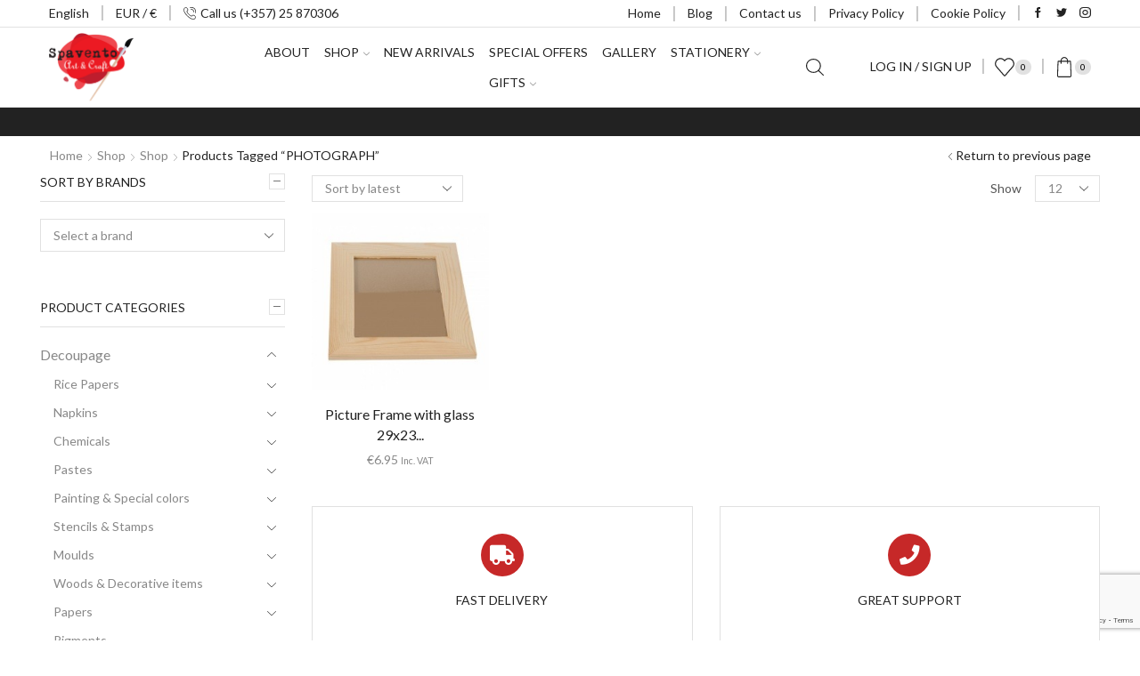

--- FILE ---
content_type: text/html; charset=UTF-8
request_url: https://www.spavento.net/product-tag/photograph/
body_size: 40949
content:
<!DOCTYPE html>
<html lang="en-US" xmlns="http://www.w3.org/1999/xhtml" prefix="og: http://ogp.me/ns# fb: http://www.facebook.com/2008/fbml" >
<head>
	<meta charset="UTF-8" />
	<meta name="viewport" content="width=device-width, initial-scale=1.0, maximum-scale=1.0, user-scalable=0"/>
					<script>document.documentElement.className = document.documentElement.className + ' yes-js js_active js'</script>
			
	<!-- This site is optimized with the Yoast SEO plugin v15.5 - https://yoast.com/wordpress/plugins/seo/ -->
	<title>PHOTOGRAPH Archives - Spavento Art &amp; Craft</title><link rel="stylesheet" href="https://www.spavento.net/wp-content/cache/min/1/43aba0a5235fe72db62e85a0271a3329.css" media="all" data-minify="1" />
	<meta name="robots" content="index, follow, max-snippet:-1, max-image-preview:large, max-video-preview:-1" />
	<link rel="canonical" href="https://www.spavento.net/product-tag/photograph/" />
	<meta property="og:locale" content="en_US" />
	<meta property="og:type" content="article" />
	<meta property="og:title" content="PHOTOGRAPH Archives - Spavento Art &amp; Craft" />
	<meta property="og:url" content="https://www.spavento.net/product-tag/photograph/" />
	<meta property="og:site_name" content="Spavento Art &amp; Craft" />
	<meta name="twitter:card" content="summary" />
	<script type="application/ld+json" class="yoast-schema-graph">{"@context":"https://schema.org","@graph":[{"@type":"WebSite","@id":"https://www.spavento.net/#website","url":"https://www.spavento.net/","name":"Spavento Art & Craft","description":"","potentialAction":[{"@type":"SearchAction","target":"https://www.spavento.net/?s={search_term_string}","query-input":"required name=search_term_string"}],"inLanguage":"en-US"},{"@type":"CollectionPage","@id":"https://www.spavento.net/product-tag/photograph/#webpage","url":"https://www.spavento.net/product-tag/photograph/","name":"PHOTOGRAPH Archives - Spavento Art &amp; Craft","isPartOf":{"@id":"https://www.spavento.net/#website"},"inLanguage":"en-US","potentialAction":[{"@type":"ReadAction","target":["https://www.spavento.net/product-tag/photograph/"]}]}]}</script>
	<!-- / Yoast SEO plugin. -->


<link rel='dns-prefetch' href='//www.google.com' />
<link rel='dns-prefetch' href='//fonts.googleapis.com' />
<link rel='dns-prefetch' href='//fonts.gstatic.com' />
<link href='https://fonts.gstatic.com' crossorigin rel='preconnect' />
<link rel="alternate" type="application/rss+xml" title="Spavento Art &amp; Craft &raquo; Feed" href="https://www.spavento.net/feed/" />
<link rel="alternate" type="application/rss+xml" title="Spavento Art &amp; Craft &raquo; PHOTOGRAPH Tag Feed" href="https://www.spavento.net/product-tag/photograph/feed/" />
<style type="text/css">
img.wp-smiley,
img.emoji {
	display: inline !important;
	border: none !important;
	box-shadow: none !important;
	height: 1em !important;
	width: 1em !important;
	margin: 0 .07em !important;
	vertical-align: -0.1em !important;
	background: none !important;
	padding: 0 !important;
}
</style>
	





<link rel='stylesheet' id='mec-google-fonts-css'  href='//fonts.googleapis.com/css?family=Montserrat%3A400%2C700%7CRoboto%3A100%2C300%2C400%2C700&#038;ver=5.6&#038;display=swap' type='text/css' media='all' />










<style id='rs-plugin-settings-inline-css' type='text/css'>
.tp-caption a{color:#ff7302;text-shadow:none;-webkit-transition:all 0.2s ease-out;-moz-transition:all 0.2s ease-out;-o-transition:all 0.2s ease-out;-ms-transition:all 0.2s ease-out}.tp-caption a:hover{color:#ffa902}.tp-caption a{color:#ff7302;text-shadow:none;-webkit-transition:all 0.2s ease-out;-moz-transition:all 0.2s ease-out;-o-transition:all 0.2s ease-out;-ms-transition:all 0.2s ease-out}.tp-caption a:hover{color:#ffa902}.tp-caption a{color:#ff7302;text-shadow:none;-webkit-transition:all 0.2s ease-out;-moz-transition:all 0.2s ease-out;-o-transition:all 0.2s ease-out;-ms-transition:all 0.2s ease-out}.tp-caption a:hover{color:#ffa902}.tp-caption a{color:#ff7302;text-shadow:none;-webkit-transition:all 0.2s ease-out;-moz-transition:all 0.2s ease-out;-o-transition:all 0.2s ease-out;-ms-transition:all 0.2s ease-out}.tp-caption a:hover{color:#ffa902}
</style>
<style id='woocommerce-inline-inline-css' type='text/css'>
.woocommerce form .form-row .required { visibility: visible; }
</style>

<style id='dashicons-inline-css' type='text/css'>
[data-font="Dashicons"]:before {font-family: 'Dashicons' !important;content: attr(data-icon) !important;speak: none !important;font-weight: normal !important;font-variant: normal !important;text-transform: none !important;line-height: 1 !important;font-style: normal !important;-webkit-font-smoothing: antialiased !important;-moz-osx-font-smoothing: grayscale !important;}
</style>




<style id='yith-quick-view-inline-css' type='text/css'>

				#yith-quick-view-modal .yith-wcqv-main{background:#ffffff;}
				#yith-quick-view-close{color:#cdcdcd;}
				#yith-quick-view-close:hover{color:#ff0000;}
</style>



















<style id='xstore-icons-font-inline-css' type='text/css'>
@font-face {
				  font-family: 'xstore-icons';
				  src:
				    url('https://www.spavento.net/wp-content/themes/xstore/fonts/xstore-icons-light.ttf') format('truetype'),
				    url('https://www.spavento.net/wp-content/themes/xstore/fonts/xstore-icons-light.woff2') format('woff2'),
				    url('https://www.spavento.net/wp-content/themes/xstore/fonts/xstore-icons-light.woff') format('woff'),
				    url('https://www.spavento.net/wp-content/themes/xstore/fonts/xstore-icons-light.svg#xstore-icons') format('svg');
				  font-weight: normal;
				  font-style: normal;
				  font-display: swap;
				}
</style>





<script type='text/javascript' src='https://www.spavento.net/wp-includes/js/jquery/jquery.min.js?ver=3.5.1' id='jquery-core-js'></script>
<script type='text/javascript' src='https://www.spavento.net/wp-includes/js/jquery/jquery-migrate.min.js?ver=3.3.2' id='jquery-migrate-js' defer></script>
<script data-minify="1" type='text/javascript' src='https://www.spavento.net/wp-content/cache/min/1/wp-content/plugins/modern-events-calendar/assets/js/jquery.typewatch-60cf388d5eadc5bfbfc78269774f20f1.js' id='mec-typekit-script-js' defer></script>
<script data-minify="1" type='text/javascript' src='https://www.spavento.net/wp-content/cache/min/1/wp-content/plugins/modern-events-calendar/assets/packages/featherlight/featherlight-28c0a6b0174b26b946032ab149ea457a.js' id='mec-featherlight-script-js' defer></script>
<script type='text/javascript' src='https://www.spavento.net/wp-content/plugins/modern-events-calendar/assets/packages/select2/select2.full.min.js?ver=5.6' id='mec-select2-script-js' defer></script>
<script type='text/javascript' id='mec-frontend-script-js-extra'>
/* <![CDATA[ */
var mecdata = {"day":"day","days":"days","hour":"hour","hours":"hours","minute":"minute","minutes":"minutes","second":"second","seconds":"seconds","elementor_edit_mode":"no","recapcha_key":"","ajax_url":"https:\/\/www.spavento.net\/wp-admin\/admin-ajax.php","fes_nonce":"34102c3b58","current_year":"2026","datepicker_format":"yy-mm-dd&Y-m-d"};
/* ]]> */
</script>
<script data-minify="1" type='text/javascript' src='https://www.spavento.net/wp-content/cache/min/1/wp-content/plugins/modern-events-calendar/assets/js/frontend-88ff314b58c6d4487769967e9111cd84.js' id='mec-frontend-script-js' defer></script>
<script data-minify="1" type='text/javascript' src='https://www.spavento.net/wp-content/cache/min/1/wp-content/plugins/modern-events-calendar/assets/packages/tooltip/tooltip-3572894efc71f1a5b77dfa86e10041a6.js' id='mec-tooltip-script-js' defer></script>
<script data-minify="1" type='text/javascript' src='https://www.spavento.net/wp-content/cache/min/1/wp-content/plugins/modern-events-calendar/assets/js/events-9d9c4c872e3d6c1d0568edbbd0bed31b.js' id='mec-events-script-js' defer></script>
<script type='text/javascript' src='https://www.spavento.net/wp-content/plugins/modern-events-calendar/assets/packages/lity/lity.min.js?ver=5.6' id='mec-lity-script-js' defer></script>
<script type='text/javascript' src='https://www.spavento.net/wp-content/plugins/modern-events-calendar/assets/packages/colorbrightness/colorbrightness.min.js?ver=5.6' id='mec-colorbrightness-script-js' defer></script>
<script type='text/javascript' src='https://www.spavento.net/wp-content/plugins/modern-events-calendar/assets/packages/owl-carousel/owl.carousel.min.js?ver=5.6' id='mec-owl-carousel-script-js' defer></script>
<script type='text/javascript' src='https://www.spavento.net/wp-content/plugins/revslider/public/assets/js/rbtools.min.js?ver=6.0' id='tp-tools-js' defer></script>
<script type='text/javascript' src='https://www.spavento.net/wp-content/plugins/revslider/public/assets/js/rs6.min.js?ver=6.2.2' id='revmin-js' defer></script>
<script type='text/javascript' src='https://www.spavento.net/wp-content/plugins/woocommerce/assets/js/jquery-blockui/jquery.blockUI.min.js?ver=2.70' id='jquery-blockui-js' defer></script>
<script type='text/javascript' id='wc-add-to-cart-js-extra'>
/* <![CDATA[ */
var wc_add_to_cart_params = {"ajax_url":"\/wp-admin\/admin-ajax.php","wc_ajax_url":"\/?wc-ajax=%%endpoint%%","i18n_view_cart":"View cart","cart_url":"https:\/\/www.spavento.net\/cart\/","is_cart":"","cart_redirect_after_add":"no"};
/* ]]> */
</script>
<script type='text/javascript' src='https://www.spavento.net/wp-content/plugins/woocommerce/assets/js/frontend/add-to-cart.min.js?ver=4.8.0' id='wc-add-to-cart-js' defer></script>
<script data-minify="1" type='text/javascript' src='https://www.spavento.net/wp-content/cache/min/1/wp-content/plugins/js_composer/assets/js/vendors/woocommerce-add-to-cart-f5702afbd10a23e82171a6a038fed465.js' id='vc_woocommerce-add-to-cart-js-js' defer></script>
<script data-minify="1" type='text/javascript' src='https://www.spavento.net/wp-content/cache/min/1/wp-content/plugins/megamenu-pro/assets/public-c5d1e2063781a3d9d464c14ff87ae4ec.js' id='megamenu-search-js' defer></script>
<script type='text/javascript' id='etheme-js-extra'>
/* <![CDATA[ */
var etConfig = {"noresults":"No results were found!","ajaxSearchResultsArrow":"<svg version=\"1.1\" width=\"1em\" height=\"1em\" class=\"arrow\" xmlns=\"http:\/\/www.w3.org\/2000\/svg\" xmlns:xlink=\"http:\/\/www.w3.org\/1999\/xlink\" x=\"0px\" y=\"0px\" viewBox=\"0 0 100 100\" style=\"enable-background:new 0 0 100 100;\" xml:space=\"preserve\"><path d=\"M99.1186676,94.8567734L10.286458,6.0255365h53.5340881c1.6616173,0,3.0132561-1.3516402,3.0132561-3.0127683\r\n\tS65.4821625,0,63.8205452,0H3.0137398c-1.6611279,0-3.012768,1.3516402-3.012768,3.0127683v60.8068047\r\n\tc0,1.6616135,1.3516402,3.0132523,3.012768,3.0132523s3.012768-1.3516388,3.012768-3.0132523V10.2854862L94.8577423,99.117691\r\n\tC95.4281311,99.6871109,96.1841202,100,96.9886856,100c0.8036041,0,1.5595856-0.3128891,2.129982-0.882309\r\n\tC100.2924805,97.9419327,100.2924805,96.0305862,99.1186676,94.8567734z\"><\/path><\/svg>","successfullyAdded":"Product added.","successfullyCopied":"Copied to clipboard","saleStarts":"Sale starts in:","saleFinished":"This sale already finished","confirmQuestion":"Are you sure?","viewCart":"View cart","cartPageUrl":"https:\/\/www.spavento.net\/cart\/","checkCart":"Please check your <a href='https:\/\/www.spavento.net\/cart\/'>cart.<\/a>","contBtn":"Continue shopping","checkBtn":"Checkout","ajaxProductAddedNotify":{"type":"alert","linked_products_type":"upsell"},"variationGallery":"","quickView":{"type":"popup","position":"right","layout":"default","variationGallery":"","css":{"quick-view":"        <link rel=\"stylesheet\" href=\"https:\/\/www.spavento.net\/wp-content\/themes\/xstore\/css\/modules\/woocommerce\/quick-view.min.css?ver=1.0\" type=\"text\/css\" media=\"all\" \/> \t\t","skeleton":"        <link rel=\"stylesheet\" href=\"https:\/\/www.spavento.net\/wp-content\/themes\/xstore\/css\/modules\/skeleton.min.css?ver=1.0\" type=\"text\/css\" media=\"all\" \/> \t\t","single-product":"        <link rel=\"stylesheet\" href=\"https:\/\/www.spavento.net\/wp-content\/themes\/xstore\/css\/modules\/woocommerce\/single-product\/single-product.min.css?ver=1.0\" type=\"text\/css\" media=\"all\" \/> \t\t","single-product-elements":"        <link rel=\"stylesheet\" href=\"https:\/\/www.spavento.net\/wp-content\/themes\/xstore\/css\/modules\/woocommerce\/single-product\/single-product-elements.min.css?ver=1.0\" type=\"text\/css\" media=\"all\" \/> \t\t","single-post-meta":"        <link rel=\"stylesheet\" href=\"https:\/\/www.spavento.net\/wp-content\/themes\/xstore\/css\/modules\/blog\/single-post\/meta.min.css?ver=1.0\" type=\"text\/css\" media=\"all\" \/> \t\t"}},"speedOptimization":{"imageLoadingOffset":"200px"},"popupAddedToCart":[],"builders":{"is_wpbakery":true},"Product":"Products","Pages":"Pages","Post":"Posts","Portfolio":"Portfolio","Product_found":"{{count}} Products found","Pages_found":"{{count}} Pages found","Post_found":"{{count}} Posts found","Portfolio_found":"{{count}} Portfolio found","show_more":"Show {{count}} more","show_all":"View all results","items_found":"{{count}} items found","item_found":"{{count}} item found","single_product_builder":"","fancy_select_categories":"","is_search_history":"0","search_history_length":"7","search_type":"icon","search_ajax_history_time":"5","noSuggestionNoticeWithMatches":"No results were found!<p>No items matched your search {{search_value}}.<\/p>","ajaxurl":"https:\/\/www.spavento.net\/wp-admin\/admin-ajax.php","woocommerceSettings":{"is_woocommerce":true,"is_swatches":true,"ajax_filters":true,"ajax_pagination":"ajax_pagination","is_single_product_builder":false,"mini_cart_content_quantity_input":false,"widget_show_more_text":"more","widget_show_less_text":"Show less","sidebar_off_canvas_icon":"<svg version=\"1.1\" width=\"1em\" height=\"1em\" id=\"Layer_1\" xmlns=\"http:\/\/www.w3.org\/2000\/svg\" xmlns:xlink=\"http:\/\/www.w3.org\/1999\/xlink\" x=\"0px\" y=\"0px\" viewBox=\"0 0 100 100\" style=\"enable-background:new 0 0 100 100;\" xml:space=\"preserve\"><path d=\"M94.8,0H5.6C4,0,2.6,0.9,1.9,2.3C1.1,3.7,1.3,5.4,2.2,6.7l32.7,46c0,0,0,0,0,0c1.2,1.6,1.8,3.5,1.8,5.5v37.5c0,1.1,0.4,2.2,1.2,3c0.8,0.8,1.8,1.2,3,1.2c0.6,0,1.1-0.1,1.6-0.3l18.4-7c1.6-0.5,2.7-2.1,2.7-3.9V58.3c0-2,0.6-3.9,1.8-5.5c0,0,0,0,0,0l32.7-46c0.9-1.3,1.1-3,0.3-4.4C97.8,0.9,96.3,0,94.8,0z M61.4,49.7c-1.8,2.5-2.8,5.5-2.8,8.5v29.8l-16.8,6.4V58.3c0-3.1-1-6.1-2.8-8.5L7.3,5.1h85.8L61.4,49.7z\"><\/path><\/svg>","ajax_add_to_cart_archives":true,"cart_url":"https:\/\/www.spavento.net\/cart\/","cart_redirect_after_add":false,"home_url":"https:\/\/www.spavento.net\/","shop_url":"https:\/\/www.spavento.net\/shop\/","ajax_pagination_mobile":"","no_more_products":"No more products available...","load_more_products":"Load More Products","sidebar_widgets_dropdown_limit":3,"sidebar_widgets_dropdown_less_link":false,"wishlist_for_variations":"","cart_progress_currency_pos":"left","cart_progress_thousand_sep":",","cart_progress_decimal_sep":".","cart_progress_num_decimals":"2","is_smart_addtocart":"","primary_attribute":"et_none"},"notices":{"ajax-filters":"Ajax error: cannot get filters result","post-product":"Ajax error: cannot get post\/product result","products":"Ajax error: cannot get products result","posts":"Ajax error: cannot get posts result","element":"Ajax error: cannot get element result","portfolio":"Ajax error: problem with ajax et_portfolio_ajax action","portfolio-pagination":"Ajax error: problem with ajax et_portfolio_ajax_pagination action","menu":"Ajax error: problem with ajax menu_posts action","noMatchFound":"No matches found","variationGalleryNotAvailable":"Variation Gallery not available on variation id","localStorageFull":"Seems like your localStorage is full"},"layoutSettings":{"layout":"wide","is_rtl":false,"is_mobile":false,"mobHeaderStart":992,"menu_storage_key":"etheme_353a6c7ddabedb2c3aad701cc7faf26c","ajax_dropdowns_from_storage":1},"sidebar":{"closed_pc_by_default":true},"et_global":{"classes":{"skeleton":"skeleton-body","mfp":"et-mfp-opened"},"is_customize_preview":false,"mobHeaderStart":992},"etCookies":{"cache_time":3}};
/* ]]> */
</script>
<script type='text/javascript' src='https://www.spavento.net/wp-content/themes/xstore/js/etheme-scripts.min.js?ver=1.0' id='etheme-js' defer></script>
<script type='text/javascript' id='et-woo-swatches-js-extra'>
/* <![CDATA[ */
var sten_wc_params = {"ajax_url":"https:\/\/www.spavento.net\/wp-admin\/admin-ajax.php","is_customize_preview":"","is_singular_product":"","show_selected_title":"both","show_select_type":"","show_select_type_price":"1","add_to_cart_btn_text":"Add to cart","read_more_btn_text":"Read More","read_more_about_btn_text":"about","read_more_for_btn_text":"for","select_options_btn_text":"Select options","i18n_no_matching_variations_text":"Sorry, no products matched your selection. Please choose a different combination."};
/* ]]> */
</script>
<script type='text/javascript' src='https://www.spavento.net/wp-content/plugins/et-core-plugin/packages/st-woo-swatches/public/js/frontend.min.js?ver=1.0' id='et-woo-swatches-js' defer></script>
<link rel="https://api.w.org/" href="https://www.spavento.net/wp-json/" /><link rel="EditURI" type="application/rsd+xml" title="RSD" href="https://www.spavento.net/xmlrpc.php?rsd" />
<link rel="wlwmanifest" type="application/wlwmanifest+xml" href="https://www.spavento.net/wp-includes/wlwmanifest.xml" /> 
<meta name="generator" content="WordPress 5.6" />
<meta name="generator" content="WooCommerce 4.8.0" />
<!-- Global site tag (gtag.js) - Google Analytics -->
<script async src="https://www.googletagmanager.com/gtag/js?id=UA-174494245-1"></script>
<script>
  window.dataLayer = window.dataLayer || [];
  function gtag(){dataLayer.push(arguments);}
  gtag('js', new Date());

  gtag('config', 'UA-174494245-1');
</script>
<script src="https://cdn.wpcc.io/lib/1.0.2/cookieconsent.min.js" defer></script><script>window.addEventListener("load", function(){window.wpcc.init({"border":"thin","corners":"small","colors":{"popup":{"background":"#ffe4e1","text":"#000000","border":"#c25e5e"},"button":{"background":"#c25e5e","text":"#ffffff"}},"content":{"href":"https://www.spavento.net/cookie-policy"}})});</script>			<link rel="prefetch" as="font" href="https://www.spavento.net/wp-content/themes/xstore/fonts/xstore-icons-light.woff?v=9.1.6" type="font/woff">
					<link rel="prefetch" as="font" href="https://www.spavento.net/wp-content/themes/xstore/fonts/xstore-icons-light.woff2?v=9.1.6" type="font/woff2">
			<noscript><style>.woocommerce-product-gallery{ opacity: 1 !important; }</style></noscript>
	<meta name="generator" content="Powered by WPBakery Page Builder - drag and drop page builder for WordPress."/>
<meta name="generator" content="Powered by Slider Revolution 6.2.2 - responsive, Mobile-Friendly Slider Plugin for WordPress with comfortable drag and drop interface." />
<link rel="icon" href="https://www.spavento.net/wp-content/uploads/2018/03/cropped-spavento-ARTANDCRAFT-100x100.png" sizes="32x32" />
<link rel="icon" href="https://www.spavento.net/wp-content/uploads/2018/03/cropped-spavento-ARTANDCRAFT-262x262.png" sizes="192x192" />
<link rel="apple-touch-icon" href="https://www.spavento.net/wp-content/uploads/2018/03/cropped-spavento-ARTANDCRAFT-262x262.png" />
<meta name="msapplication-TileImage" content="https://www.spavento.net/wp-content/uploads/2018/03/cropped-spavento-ARTANDCRAFT-300x300.png" />
<script type="text/javascript">function setREVStartSize(e){			
			try {								
				var pw = document.getElementById(e.c).parentNode.offsetWidth,
					newh;
				pw = pw===0 || isNaN(pw) ? window.innerWidth : pw;
				e.tabw = e.tabw===undefined ? 0 : parseInt(e.tabw);
				e.thumbw = e.thumbw===undefined ? 0 : parseInt(e.thumbw);
				e.tabh = e.tabh===undefined ? 0 : parseInt(e.tabh);
				e.thumbh = e.thumbh===undefined ? 0 : parseInt(e.thumbh);
				e.tabhide = e.tabhide===undefined ? 0 : parseInt(e.tabhide);
				e.thumbhide = e.thumbhide===undefined ? 0 : parseInt(e.thumbhide);
				e.mh = e.mh===undefined || e.mh=="" || e.mh==="auto" ? 0 : parseInt(e.mh,0);		
				if(e.layout==="fullscreen" || e.l==="fullscreen") 						
					newh = Math.max(e.mh,window.innerHeight);				
				else{					
					e.gw = Array.isArray(e.gw) ? e.gw : [e.gw];
					for (var i in e.rl) if (e.gw[i]===undefined || e.gw[i]===0) e.gw[i] = e.gw[i-1];					
					e.gh = e.el===undefined || e.el==="" || (Array.isArray(e.el) && e.el.length==0)? e.gh : e.el;
					e.gh = Array.isArray(e.gh) ? e.gh : [e.gh];
					for (var i in e.rl) if (e.gh[i]===undefined || e.gh[i]===0) e.gh[i] = e.gh[i-1];
										
					var nl = new Array(e.rl.length),
						ix = 0,						
						sl;					
					e.tabw = e.tabhide>=pw ? 0 : e.tabw;
					e.thumbw = e.thumbhide>=pw ? 0 : e.thumbw;
					e.tabh = e.tabhide>=pw ? 0 : e.tabh;
					e.thumbh = e.thumbhide>=pw ? 0 : e.thumbh;					
					for (var i in e.rl) nl[i] = e.rl[i]<window.innerWidth ? 0 : e.rl[i];
					sl = nl[0];									
					for (var i in nl) if (sl>nl[i] && nl[i]>0) { sl = nl[i]; ix=i;}															
					var m = pw>(e.gw[ix]+e.tabw+e.thumbw) ? 1 : (pw-(e.tabw+e.thumbw)) / (e.gw[ix]);					

					newh =  (e.type==="carousel" && e.justify==="true" ? e.gh[ix] : (e.gh[ix] * m)) + (e.tabh + e.thumbh);
				}			
				
				if(window.rs_init_css===undefined) window.rs_init_css = document.head.appendChild(document.createElement("style"));					
				document.getElementById(e.c).height = newh;
				window.rs_init_css.innerHTML += "#"+e.c+"_wrapper { height: "+newh+"px }";				
			} catch(e){
				console.log("Failure at Presize of Slider:" + e)
			}					   
		  };</script>
		<style type="text/css" id="wp-custom-css">
			.category-grid.text-color-dark .count, .category-grid.text-color-dark sup {
    color: #fff;
}

.category-grid.style-with-bg .categories-mask {
    background: #242424a6;
    COLOR: #fff;
}


/*reduce blog images size*/
article.blog-post .wp-picture img, article.post-grid .wp-picture img {
    max-width: 60%;
    width: 100%;
    margin: 0 auto;
}
.back-top.backIn{
    visibility: visible;
    opacity: 1;
    transform: translateX(0);
    margin-bottom: 50px;
}
/*.template-container{
	box-shadow: 0 8px 17px 0 rgba(0, 0, 0, 0.2), 0 6px 20px 0 rgba(0, 0, 0, 0.19);
}
		</style>
		<style id="kirki-inline-styles"></style><style type="text/css" class="et_custom-css">@media only screen and (max-width:1260px){.swiper-custom-left,.middle-inside .swiper-entry .swiper-button-prev,.middle-inside.swiper-entry .swiper-button-prev{left:-15px}.swiper-custom-right,.middle-inside .swiper-entry .swiper-button-next,.middle-inside.swiper-entry .swiper-button-next{right:-15px}.middle-inbox .swiper-entry .swiper-button-prev,.middle-inbox.swiper-entry .swiper-button-prev{left:8px}.middle-inbox .swiper-entry .swiper-button-next,.middle-inbox.swiper-entry .swiper-button-next{right:8px}.swiper-entry:hover .swiper-custom-left,.middle-inside .swiper-entry:hover .swiper-button-prev,.middle-inside.swiper-entry:hover .swiper-button-prev{left:-5px}.swiper-entry:hover .swiper-custom-right,.middle-inside .swiper-entry:hover .swiper-button-next,.middle-inside.swiper-entry:hover .swiper-button-next{right:-5px}.middle-inbox .swiper-entry:hover .swiper-button-prev,.middle-inbox.swiper-entry:hover .swiper-button-prev{left:5px}.middle-inbox .swiper-entry:hover .swiper-button-next,.middle-inbox.swiper-entry:hover .swiper-button-next{right:5px}}.header-main-menu2.et_element-top-level .menu{margin-right:-10px;margin-left:-10px}@media only screen and (max-width:992px){.header-wrapper,.site-header-vertical{display:none}}@media only screen and (min-width:993px){.mobile-header-wrapper{display:none}}.swiper-container{width:auto}.content-product .product-content-image img,.category-grid img,.categoriesCarousel .category-grid img{width:100%}.etheme-elementor-slider:not(.swiper-container-initialized) .swiper-slide{max-width:calc(100% / var(--slides-per-view,4))}.etheme-elementor-slider[data-animation]:not(.swiper-container-initialized,[data-animation=slide],[data-animation=coverflow]) .swiper-slide{max-width:100%}</style><noscript><style> .wpb_animate_when_almost_visible { opacity: 1; }</style></noscript><style type="text/css" data-type="et_vc_shortcodes-custom-css">@media only screen and (max-width: 1199px) and (min-width: 769px) { div.et-md-no-bg { background-image: none !important; } }@media only screen and (max-width: 768px) and (min-width: 480px) { div.et-sm-no-bg { background-image: none !important; } }@media only screen and (max-width: 480px) {div.et-xs-no-bg { background-image: none !important; }}</style><style type="text/css">/** Thursday 6th February 2025 18:45:22 UTC (core) **//** THIS FILE IS AUTOMATICALLY GENERATED - DO NOT MAKE MANUAL EDITS! **//** Custom CSS should be added to Mega Menu > Menu Themes > Custom Styling **/.mega-menu-last-modified-1738867522 { content: 'Thursday 6th February 2025 18:45:22 UTC'; }#mega-menu-wrap-max_mega_menu_1 #mega-menu-max_mega_menu_1 ul, #mega-menu-wrap-max_mega_menu_1 #mega-menu-max_mega_menu_1 li, #mega-menu-wrap-max_mega_menu_1 #mega-menu-max_mega_menu_1 p, #mega-menu-wrap-max_mega_menu_1 #mega-menu-max_mega_menu_1 img:not(.mega-menu-logo), #mega-menu-wrap-max_mega_menu_1 #mega-menu-max_mega_menu_1 div, #mega-menu-wrap-max_mega_menu_1 #mega-menu-max_mega_menu_1 a {color: #666;font-family: inherit;font-size: 14px;background: none;border: 0;border-radius: 0;margin: 0;opacity: 1;padding: 0;position: relative;right: auto;top: auto;bottom: auto;left: auto;text-align: left;text-transform: none;vertical-align: baseline;box-shadow: none;list-style-type: none;line-height: 1.7;box-sizing: border-box;float: none;overflow: visible;display: block;min-height: 0;-webkit-transition: none;-moz-transition: none;-o-transition: none;transition: none;text-decoration: none;width: auto;clip: auto;height: auto;outline: none;visibility: inherit;pointer-events: auto;}#mega-menu-wrap-max_mega_menu_1 #mega-menu-max_mega_menu_1 ul:before, #mega-menu-wrap-max_mega_menu_1 #mega-menu-max_mega_menu_1 li:before, #mega-menu-wrap-max_mega_menu_1 #mega-menu-max_mega_menu_1 p:before, #mega-menu-wrap-max_mega_menu_1 #mega-menu-max_mega_menu_1 img:not(.mega-menu-logo):before, #mega-menu-wrap-max_mega_menu_1 #mega-menu-max_mega_menu_1 div:before, #mega-menu-wrap-max_mega_menu_1 #mega-menu-max_mega_menu_1 a:before, #mega-menu-wrap-max_mega_menu_1 #mega-menu-max_mega_menu_1 ul:after, #mega-menu-wrap-max_mega_menu_1 #mega-menu-max_mega_menu_1 li:after, #mega-menu-wrap-max_mega_menu_1 #mega-menu-max_mega_menu_1 p:after, #mega-menu-wrap-max_mega_menu_1 #mega-menu-max_mega_menu_1 img:not(.mega-menu-logo):after, #mega-menu-wrap-max_mega_menu_1 #mega-menu-max_mega_menu_1 div:after, #mega-menu-wrap-max_mega_menu_1 #mega-menu-max_mega_menu_1 a:after {display: none;}#mega-menu-wrap-max_mega_menu_1 #mega-menu-max_mega_menu_1 table, #mega-menu-wrap-max_mega_menu_1 #mega-menu-max_mega_menu_1 td, #mega-menu-wrap-max_mega_menu_1 #mega-menu-max_mega_menu_1 tr, #mega-menu-wrap-max_mega_menu_1 #mega-menu-max_mega_menu_1 th {border: 0;margin: 0;padding: 0;background: none;}#mega-menu-wrap-max_mega_menu_1, #mega-menu-wrap-max_mega_menu_1 #mega-menu-max_mega_menu_1, #mega-menu-wrap-max_mega_menu_1 #mega-menu-max_mega_menu_1 ul.mega-sub-menu, #mega-menu-wrap-max_mega_menu_1 #mega-menu-max_mega_menu_1 li.mega-menu-item, #mega-menu-wrap-max_mega_menu_1 #mega-menu-max_mega_menu_1 li.mega-menu-row, #mega-menu-wrap-max_mega_menu_1 #mega-menu-max_mega_menu_1 li.mega-menu-column, #mega-menu-wrap-max_mega_menu_1 #mega-menu-max_mega_menu_1 a.mega-menu-link, #mega-menu-wrap-max_mega_menu_1 #mega-menu-max_mega_menu_1 span.mega-menu-badge {transition: none;border-radius: 0;box-shadow: none;background: none;border: 0;bottom: auto;box-sizing: border-box;clip: auto;color: #666;display: block;float: none;font-family: inherit;font-size: 14px;height: auto;left: auto;line-height: 1.7;list-style-type: none;margin: 0;min-height: auto;max-height: none;min-width: auto;max-width: none;opacity: 1;outline: none;overflow: visible;padding: 0;position: relative;pointer-events: auto;right: auto;text-align: left;text-decoration: none;text-indent: 0;text-transform: none;transform: none;top: auto;vertical-align: baseline;visibility: inherit;width: auto;word-wrap: break-word;white-space: normal;}#mega-menu-wrap-max_mega_menu_1:before, #mega-menu-wrap-max_mega_menu_1 #mega-menu-max_mega_menu_1:before, #mega-menu-wrap-max_mega_menu_1 #mega-menu-max_mega_menu_1 ul.mega-sub-menu:before, #mega-menu-wrap-max_mega_menu_1 #mega-menu-max_mega_menu_1 li.mega-menu-item:before, #mega-menu-wrap-max_mega_menu_1 #mega-menu-max_mega_menu_1 li.mega-menu-row:before, #mega-menu-wrap-max_mega_menu_1 #mega-menu-max_mega_menu_1 li.mega-menu-column:before, #mega-menu-wrap-max_mega_menu_1 #mega-menu-max_mega_menu_1 a.mega-menu-link:before, #mega-menu-wrap-max_mega_menu_1 #mega-menu-max_mega_menu_1 span.mega-menu-badge:before, #mega-menu-wrap-max_mega_menu_1:after, #mega-menu-wrap-max_mega_menu_1 #mega-menu-max_mega_menu_1:after, #mega-menu-wrap-max_mega_menu_1 #mega-menu-max_mega_menu_1 ul.mega-sub-menu:after, #mega-menu-wrap-max_mega_menu_1 #mega-menu-max_mega_menu_1 li.mega-menu-item:after, #mega-menu-wrap-max_mega_menu_1 #mega-menu-max_mega_menu_1 li.mega-menu-row:after, #mega-menu-wrap-max_mega_menu_1 #mega-menu-max_mega_menu_1 li.mega-menu-column:after, #mega-menu-wrap-max_mega_menu_1 #mega-menu-max_mega_menu_1 a.mega-menu-link:after, #mega-menu-wrap-max_mega_menu_1 #mega-menu-max_mega_menu_1 span.mega-menu-badge:after {display: none;}#mega-menu-wrap-max_mega_menu_1 {border-radius: 0;}@media only screen and (min-width: 769px) {#mega-menu-wrap-max_mega_menu_1 {background: rgba(0, 0, 0, 0);background: linear-gradient(to bottom, rgba(34, 34, 34, 0), rgba(0, 0, 0, 0));filter: progid:DXImageTransform.Microsoft.gradient(startColorstr='#00222222', endColorstr='#00000000');}}#mega-menu-wrap-max_mega_menu_1.mega-keyboard-navigation .mega-menu-toggle:focus, #mega-menu-wrap-max_mega_menu_1.mega-keyboard-navigation .mega-toggle-block:focus, #mega-menu-wrap-max_mega_menu_1.mega-keyboard-navigation .mega-toggle-block a:focus, #mega-menu-wrap-max_mega_menu_1.mega-keyboard-navigation .mega-toggle-block .mega-search input[type=text]:focus, #mega-menu-wrap-max_mega_menu_1.mega-keyboard-navigation .mega-toggle-block button.mega-toggle-animated:focus, #mega-menu-wrap-max_mega_menu_1.mega-keyboard-navigation #mega-menu-max_mega_menu_1 a:focus, #mega-menu-wrap-max_mega_menu_1.mega-keyboard-navigation #mega-menu-max_mega_menu_1 span:focus, #mega-menu-wrap-max_mega_menu_1.mega-keyboard-navigation #mega-menu-max_mega_menu_1 input:focus, #mega-menu-wrap-max_mega_menu_1.mega-keyboard-navigation #mega-menu-max_mega_menu_1 li.mega-menu-item a.mega-menu-link:focus, #mega-menu-wrap-max_mega_menu_1.mega-keyboard-navigation #mega-menu-max_mega_menu_1 form.mega-search-open:has(input[type=text]:focus) {outline-style: solid;outline-width: 3px;outline-color: #109cde;outline-offset: -3px;}#mega-menu-wrap-max_mega_menu_1.mega-keyboard-navigation .mega-toggle-block button.mega-toggle-animated:focus {outline-offset: 2px;}#mega-menu-wrap-max_mega_menu_1.mega-keyboard-navigation > li.mega-menu-item > a.mega-menu-link:focus {background: rgba(0, 0, 0, 0);color: #fff;font-weight: normal;text-decoration: none;border-color: #fff;}@media only screen and (max-width: 768px) {#mega-menu-wrap-max_mega_menu_1.mega-keyboard-navigation > li.mega-menu-item > a.mega-menu-link:focus {color: #fff;background: rgba(0, 0, 0, 0);}}#mega-menu-wrap-max_mega_menu_1 #mega-menu-max_mega_menu_1 {text-align: left;padding: 0px 0px 0px 0px;}#mega-menu-wrap-max_mega_menu_1 #mega-menu-max_mega_menu_1 a.mega-menu-link {cursor: pointer;display: inline;}#mega-menu-wrap-max_mega_menu_1 #mega-menu-max_mega_menu_1 a.mega-menu-link .mega-description-group {vertical-align: middle;display: inline-block;transition: none;}#mega-menu-wrap-max_mega_menu_1 #mega-menu-max_mega_menu_1 a.mega-menu-link .mega-description-group .mega-menu-title, #mega-menu-wrap-max_mega_menu_1 #mega-menu-max_mega_menu_1 a.mega-menu-link .mega-description-group .mega-menu-description {transition: none;line-height: 1.5;display: block;}#mega-menu-wrap-max_mega_menu_1 #mega-menu-max_mega_menu_1 a.mega-menu-link .mega-description-group .mega-menu-description {font-style: italic;font-size: 0.8em;text-transform: none;font-weight: normal;}#mega-menu-wrap-max_mega_menu_1 #mega-menu-max_mega_menu_1 li.mega-menu-megamenu li.mega-menu-item.mega-icon-left.mega-has-description.mega-has-icon > a.mega-menu-link {display: flex;align-items: center;}#mega-menu-wrap-max_mega_menu_1 #mega-menu-max_mega_menu_1 li.mega-menu-megamenu li.mega-menu-item.mega-icon-left.mega-has-description.mega-has-icon > a.mega-menu-link:before {flex: 0 0 auto;align-self: flex-start;}#mega-menu-wrap-max_mega_menu_1 #mega-menu-max_mega_menu_1 li.mega-menu-tabbed.mega-menu-megamenu > ul.mega-sub-menu > li.mega-menu-item.mega-icon-left.mega-has-description.mega-has-icon > a.mega-menu-link {display: block;}#mega-menu-wrap-max_mega_menu_1 #mega-menu-max_mega_menu_1 li.mega-menu-item.mega-icon-top > a.mega-menu-link {display: table-cell;vertical-align: middle;line-height: initial;}#mega-menu-wrap-max_mega_menu_1 #mega-menu-max_mega_menu_1 li.mega-menu-item.mega-icon-top > a.mega-menu-link:before {display: block;margin: 0 0 6px 0;text-align: center;}#mega-menu-wrap-max_mega_menu_1 #mega-menu-max_mega_menu_1 li.mega-menu-item.mega-icon-top > a.mega-menu-link > span.mega-title-below {display: inline-block;transition: none;}@media only screen and (max-width: 768px) {#mega-menu-wrap-max_mega_menu_1 #mega-menu-max_mega_menu_1 > li.mega-menu-item.mega-icon-top > a.mega-menu-link {display: block;line-height: 40px;}#mega-menu-wrap-max_mega_menu_1 #mega-menu-max_mega_menu_1 > li.mega-menu-item.mega-icon-top > a.mega-menu-link:before {display: inline-block;margin: 0 6px 0 0;text-align: left;}}#mega-menu-wrap-max_mega_menu_1 #mega-menu-max_mega_menu_1 li.mega-menu-item.mega-icon-right > a.mega-menu-link:before {float: right;margin: 0 0 0 6px;}#mega-menu-wrap-max_mega_menu_1 #mega-menu-max_mega_menu_1 > li.mega-animating > ul.mega-sub-menu {pointer-events: none;}#mega-menu-wrap-max_mega_menu_1 #mega-menu-max_mega_menu_1 li.mega-disable-link > a.mega-menu-link, #mega-menu-wrap-max_mega_menu_1 #mega-menu-max_mega_menu_1 li.mega-menu-megamenu li.mega-disable-link > a.mega-menu-link {cursor: inherit;}#mega-menu-wrap-max_mega_menu_1 #mega-menu-max_mega_menu_1 li.mega-menu-item-has-children.mega-disable-link > a.mega-menu-link, #mega-menu-wrap-max_mega_menu_1 #mega-menu-max_mega_menu_1 li.mega-menu-megamenu > li.mega-menu-item-has-children.mega-disable-link > a.mega-menu-link {cursor: pointer;}#mega-menu-wrap-max_mega_menu_1 #mega-menu-max_mega_menu_1 p {margin-bottom: 10px;}#mega-menu-wrap-max_mega_menu_1 #mega-menu-max_mega_menu_1 input, #mega-menu-wrap-max_mega_menu_1 #mega-menu-max_mega_menu_1 img {max-width: 100%;}#mega-menu-wrap-max_mega_menu_1 #mega-menu-max_mega_menu_1 li.mega-menu-item > ul.mega-sub-menu {display: block;visibility: hidden;opacity: 1;pointer-events: auto;}@media only screen and (max-width: 768px) {#mega-menu-wrap-max_mega_menu_1 #mega-menu-max_mega_menu_1 li.mega-menu-item > ul.mega-sub-menu {display: none;visibility: visible;opacity: 1;}#mega-menu-wrap-max_mega_menu_1 #mega-menu-max_mega_menu_1 li.mega-menu-item.mega-toggle-on > ul.mega-sub-menu, #mega-menu-wrap-max_mega_menu_1 #mega-menu-max_mega_menu_1 li.mega-menu-megamenu.mega-menu-item.mega-toggle-on ul.mega-sub-menu {display: block;}#mega-menu-wrap-max_mega_menu_1 #mega-menu-max_mega_menu_1 li.mega-menu-megamenu.mega-menu-item.mega-toggle-on li.mega-hide-sub-menu-on-mobile > ul.mega-sub-menu, #mega-menu-wrap-max_mega_menu_1 #mega-menu-max_mega_menu_1 li.mega-hide-sub-menu-on-mobile > ul.mega-sub-menu {display: none;}}@media only screen and (min-width: 769px) {#mega-menu-wrap-max_mega_menu_1 #mega-menu-max_mega_menu_1[data-effect="fade"] li.mega-menu-item > ul.mega-sub-menu {opacity: 0;transition: opacity 200ms ease-in, visibility 200ms ease-in;}#mega-menu-wrap-max_mega_menu_1 #mega-menu-max_mega_menu_1[data-effect="fade"].mega-no-js li.mega-menu-item:hover > ul.mega-sub-menu, #mega-menu-wrap-max_mega_menu_1 #mega-menu-max_mega_menu_1[data-effect="fade"].mega-no-js li.mega-menu-item:focus > ul.mega-sub-menu, #mega-menu-wrap-max_mega_menu_1 #mega-menu-max_mega_menu_1[data-effect="fade"] li.mega-menu-item.mega-toggle-on > ul.mega-sub-menu, #mega-menu-wrap-max_mega_menu_1 #mega-menu-max_mega_menu_1[data-effect="fade"] li.mega-menu-item.mega-menu-megamenu.mega-toggle-on ul.mega-sub-menu {opacity: 1;}#mega-menu-wrap-max_mega_menu_1 #mega-menu-max_mega_menu_1[data-effect="fade_up"] li.mega-menu-item.mega-menu-megamenu > ul.mega-sub-menu, #mega-menu-wrap-max_mega_menu_1 #mega-menu-max_mega_menu_1[data-effect="fade_up"] li.mega-menu-item.mega-menu-flyout ul.mega-sub-menu {opacity: 0;transform: translate(0, 10px);transition: opacity 200ms ease-in, transform 200ms ease-in, visibility 200ms ease-in;}#mega-menu-wrap-max_mega_menu_1 #mega-menu-max_mega_menu_1[data-effect="fade_up"].mega-no-js li.mega-menu-item:hover > ul.mega-sub-menu, #mega-menu-wrap-max_mega_menu_1 #mega-menu-max_mega_menu_1[data-effect="fade_up"].mega-no-js li.mega-menu-item:focus > ul.mega-sub-menu, #mega-menu-wrap-max_mega_menu_1 #mega-menu-max_mega_menu_1[data-effect="fade_up"] li.mega-menu-item.mega-toggle-on > ul.mega-sub-menu, #mega-menu-wrap-max_mega_menu_1 #mega-menu-max_mega_menu_1[data-effect="fade_up"] li.mega-menu-item.mega-menu-megamenu.mega-toggle-on ul.mega-sub-menu {opacity: 1;transform: translate(0, 0);}#mega-menu-wrap-max_mega_menu_1 #mega-menu-max_mega_menu_1[data-effect="slide_up"] li.mega-menu-item.mega-menu-megamenu > ul.mega-sub-menu, #mega-menu-wrap-max_mega_menu_1 #mega-menu-max_mega_menu_1[data-effect="slide_up"] li.mega-menu-item.mega-menu-flyout ul.mega-sub-menu {transform: translate(0, 10px);transition: transform 200ms ease-in, visibility 200ms ease-in;}#mega-menu-wrap-max_mega_menu_1 #mega-menu-max_mega_menu_1[data-effect="slide_up"].mega-no-js li.mega-menu-item:hover > ul.mega-sub-menu, #mega-menu-wrap-max_mega_menu_1 #mega-menu-max_mega_menu_1[data-effect="slide_up"].mega-no-js li.mega-menu-item:focus > ul.mega-sub-menu, #mega-menu-wrap-max_mega_menu_1 #mega-menu-max_mega_menu_1[data-effect="slide_up"] li.mega-menu-item.mega-toggle-on > ul.mega-sub-menu, #mega-menu-wrap-max_mega_menu_1 #mega-menu-max_mega_menu_1[data-effect="slide_up"] li.mega-menu-item.mega-menu-megamenu.mega-toggle-on ul.mega-sub-menu {transform: translate(0, 0);}}#mega-menu-wrap-max_mega_menu_1 #mega-menu-max_mega_menu_1 li.mega-menu-item.mega-menu-megamenu ul.mega-sub-menu li.mega-collapse-children > ul.mega-sub-menu {display: none;}#mega-menu-wrap-max_mega_menu_1 #mega-menu-max_mega_menu_1 li.mega-menu-item.mega-menu-megamenu ul.mega-sub-menu li.mega-collapse-children.mega-toggle-on > ul.mega-sub-menu {display: block;}#mega-menu-wrap-max_mega_menu_1 #mega-menu-max_mega_menu_1.mega-no-js li.mega-menu-item:hover > ul.mega-sub-menu, #mega-menu-wrap-max_mega_menu_1 #mega-menu-max_mega_menu_1.mega-no-js li.mega-menu-item:focus > ul.mega-sub-menu, #mega-menu-wrap-max_mega_menu_1 #mega-menu-max_mega_menu_1 li.mega-menu-item.mega-toggle-on > ul.mega-sub-menu {visibility: visible;}#mega-menu-wrap-max_mega_menu_1 #mega-menu-max_mega_menu_1 li.mega-menu-item.mega-menu-megamenu ul.mega-sub-menu ul.mega-sub-menu {visibility: inherit;opacity: 1;display: block;}#mega-menu-wrap-max_mega_menu_1 #mega-menu-max_mega_menu_1 li.mega-menu-item.mega-menu-megamenu ul.mega-sub-menu li.mega-1-columns > ul.mega-sub-menu > li.mega-menu-item {float: left;width: 100%;}#mega-menu-wrap-max_mega_menu_1 #mega-menu-max_mega_menu_1 li.mega-menu-item.mega-menu-megamenu ul.mega-sub-menu li.mega-2-columns > ul.mega-sub-menu > li.mega-menu-item {float: left;width: 50%;}#mega-menu-wrap-max_mega_menu_1 #mega-menu-max_mega_menu_1 li.mega-menu-item.mega-menu-megamenu ul.mega-sub-menu li.mega-3-columns > ul.mega-sub-menu > li.mega-menu-item {float: left;width: 33.33333%;}#mega-menu-wrap-max_mega_menu_1 #mega-menu-max_mega_menu_1 li.mega-menu-item.mega-menu-megamenu ul.mega-sub-menu li.mega-4-columns > ul.mega-sub-menu > li.mega-menu-item {float: left;width: 25%;}#mega-menu-wrap-max_mega_menu_1 #mega-menu-max_mega_menu_1 li.mega-menu-item.mega-menu-megamenu ul.mega-sub-menu li.mega-5-columns > ul.mega-sub-menu > li.mega-menu-item {float: left;width: 20%;}#mega-menu-wrap-max_mega_menu_1 #mega-menu-max_mega_menu_1 li.mega-menu-item.mega-menu-megamenu ul.mega-sub-menu li.mega-6-columns > ul.mega-sub-menu > li.mega-menu-item {float: left;width: 16.66667%;}#mega-menu-wrap-max_mega_menu_1 #mega-menu-max_mega_menu_1 li.mega-menu-item a[class^='dashicons']:before {font-family: dashicons;}#mega-menu-wrap-max_mega_menu_1 #mega-menu-max_mega_menu_1 li.mega-menu-item a.mega-menu-link:before {display: inline-block;font: inherit;font-family: dashicons;position: static;margin: 0 6px 0 0px;vertical-align: top;-webkit-font-smoothing: antialiased;-moz-osx-font-smoothing: grayscale;color: inherit;background: transparent;height: auto;width: auto;top: auto;}#mega-menu-wrap-max_mega_menu_1 #mega-menu-max_mega_menu_1 li.mega-menu-item.mega-hide-text a.mega-menu-link:before {margin: 0;}#mega-menu-wrap-max_mega_menu_1 #mega-menu-max_mega_menu_1 li.mega-menu-item.mega-hide-text li.mega-menu-item a.mega-menu-link:before {margin: 0 6px 0 0;}#mega-menu-wrap-max_mega_menu_1 #mega-menu-max_mega_menu_1 li.mega-align-bottom-left.mega-toggle-on > a.mega-menu-link {border-radius: 0;}#mega-menu-wrap-max_mega_menu_1 #mega-menu-max_mega_menu_1 li.mega-align-bottom-right > ul.mega-sub-menu {right: 0;}#mega-menu-wrap-max_mega_menu_1 #mega-menu-max_mega_menu_1 li.mega-align-bottom-right.mega-toggle-on > a.mega-menu-link {border-radius: 0;}@media only screen and (min-width: 769px) {#mega-menu-wrap-max_mega_menu_1 #mega-menu-max_mega_menu_1 > li.mega-menu-megamenu.mega-menu-item {position: static;}}#mega-menu-wrap-max_mega_menu_1 #mega-menu-max_mega_menu_1 > li.mega-menu-item {margin: 0 0px 0 0;display: inline-block;height: auto;vertical-align: middle;}#mega-menu-wrap-max_mega_menu_1 #mega-menu-max_mega_menu_1 > li.mega-menu-item.mega-item-align-right {float: right;}@media only screen and (min-width: 769px) {#mega-menu-wrap-max_mega_menu_1 #mega-menu-max_mega_menu_1 > li.mega-menu-item.mega-item-align-right {margin: 0 0 0 0px;}}@media only screen and (min-width: 769px) {#mega-menu-wrap-max_mega_menu_1 #mega-menu-max_mega_menu_1 > li.mega-menu-item.mega-item-align-float-left {float: left;}}@media only screen and (min-width: 769px) {#mega-menu-wrap-max_mega_menu_1 #mega-menu-max_mega_menu_1 > li.mega-menu-item > a.mega-menu-link:hover, #mega-menu-wrap-max_mega_menu_1 #mega-menu-max_mega_menu_1 > li.mega-menu-item > a.mega-menu-link:focus {background: rgba(0, 0, 0, 0);color: #fff;font-weight: normal;text-decoration: none;border-color: #fff;}}#mega-menu-wrap-max_mega_menu_1 #mega-menu-max_mega_menu_1 > li.mega-menu-item.mega-toggle-on > a.mega-menu-link {background: rgba(0, 0, 0, 0);color: #fff;font-weight: normal;text-decoration: none;border-color: #fff;}@media only screen and (max-width: 768px) {#mega-menu-wrap-max_mega_menu_1 #mega-menu-max_mega_menu_1 > li.mega-menu-item.mega-toggle-on > a.mega-menu-link {color: #fff;background: rgba(0, 0, 0, 0);}}#mega-menu-wrap-max_mega_menu_1 #mega-menu-max_mega_menu_1 > li.mega-menu-item > a.mega-menu-link {line-height: 40px;height: 40px;padding: 0px 8px 0px 8px;vertical-align: baseline;width: auto;display: block;color: #fff;text-transform: none;text-decoration: none;text-align: left;background: rgba(0, 0, 0, 0);border: 0;border-radius: 0;font-family: inherit;font-size: 14px;font-weight: normal;outline: none;}@media only screen and (min-width: 769px) {#mega-menu-wrap-max_mega_menu_1 #mega-menu-max_mega_menu_1 > li.mega-menu-item.mega-multi-line > a.mega-menu-link {line-height: inherit;display: table-cell;vertical-align: middle;}}@media only screen and (max-width: 768px) {#mega-menu-wrap-max_mega_menu_1 #mega-menu-max_mega_menu_1 > li.mega-menu-item.mega-multi-line > a.mega-menu-link br {display: none;}}@media only screen and (max-width: 768px) {#mega-menu-wrap-max_mega_menu_1 #mega-menu-max_mega_menu_1 > li.mega-menu-item {display: list-item;margin: 0;clear: both;border: 0;}#mega-menu-wrap-max_mega_menu_1 #mega-menu-max_mega_menu_1 > li.mega-menu-item.mega-item-align-right {float: none;}#mega-menu-wrap-max_mega_menu_1 #mega-menu-max_mega_menu_1 > li.mega-menu-item > a.mega-menu-link {border-radius: 0;border: 0;margin: 0;line-height: 40px;height: 40px;padding: 0 10px;background: transparent;text-align: left;color: #fff;font-size: 14px;}}#mega-menu-wrap-max_mega_menu_1 #mega-menu-max_mega_menu_1 li.mega-menu-megamenu > ul.mega-sub-menu > li.mega-menu-row {width: 100%;float: left;}#mega-menu-wrap-max_mega_menu_1 #mega-menu-max_mega_menu_1 li.mega-menu-megamenu > ul.mega-sub-menu > li.mega-menu-row .mega-menu-column {float: left;min-height: 1px;}@media only screen and (min-width: 769px) {#mega-menu-wrap-max_mega_menu_1 #mega-menu-max_mega_menu_1 li.mega-menu-megamenu > ul.mega-sub-menu > li.mega-menu-row > ul.mega-sub-menu > li.mega-menu-columns-1-of-1 {width: 100%;}#mega-menu-wrap-max_mega_menu_1 #mega-menu-max_mega_menu_1 li.mega-menu-megamenu > ul.mega-sub-menu > li.mega-menu-row > ul.mega-sub-menu > li.mega-menu-columns-1-of-2 {width: 50%;}#mega-menu-wrap-max_mega_menu_1 #mega-menu-max_mega_menu_1 li.mega-menu-megamenu > ul.mega-sub-menu > li.mega-menu-row > ul.mega-sub-menu > li.mega-menu-columns-2-of-2 {width: 100%;}#mega-menu-wrap-max_mega_menu_1 #mega-menu-max_mega_menu_1 li.mega-menu-megamenu > ul.mega-sub-menu > li.mega-menu-row > ul.mega-sub-menu > li.mega-menu-columns-1-of-3 {width: 33.33333%;}#mega-menu-wrap-max_mega_menu_1 #mega-menu-max_mega_menu_1 li.mega-menu-megamenu > ul.mega-sub-menu > li.mega-menu-row > ul.mega-sub-menu > li.mega-menu-columns-2-of-3 {width: 66.66667%;}#mega-menu-wrap-max_mega_menu_1 #mega-menu-max_mega_menu_1 li.mega-menu-megamenu > ul.mega-sub-menu > li.mega-menu-row > ul.mega-sub-menu > li.mega-menu-columns-3-of-3 {width: 100%;}#mega-menu-wrap-max_mega_menu_1 #mega-menu-max_mega_menu_1 li.mega-menu-megamenu > ul.mega-sub-menu > li.mega-menu-row > ul.mega-sub-menu > li.mega-menu-columns-1-of-4 {width: 25%;}#mega-menu-wrap-max_mega_menu_1 #mega-menu-max_mega_menu_1 li.mega-menu-megamenu > ul.mega-sub-menu > li.mega-menu-row > ul.mega-sub-menu > li.mega-menu-columns-2-of-4 {width: 50%;}#mega-menu-wrap-max_mega_menu_1 #mega-menu-max_mega_menu_1 li.mega-menu-megamenu > ul.mega-sub-menu > li.mega-menu-row > ul.mega-sub-menu > li.mega-menu-columns-3-of-4 {width: 75%;}#mega-menu-wrap-max_mega_menu_1 #mega-menu-max_mega_menu_1 li.mega-menu-megamenu > ul.mega-sub-menu > li.mega-menu-row > ul.mega-sub-menu > li.mega-menu-columns-4-of-4 {width: 100%;}#mega-menu-wrap-max_mega_menu_1 #mega-menu-max_mega_menu_1 li.mega-menu-megamenu > ul.mega-sub-menu > li.mega-menu-row > ul.mega-sub-menu > li.mega-menu-columns-1-of-5 {width: 20%;}#mega-menu-wrap-max_mega_menu_1 #mega-menu-max_mega_menu_1 li.mega-menu-megamenu > ul.mega-sub-menu > li.mega-menu-row > ul.mega-sub-menu > li.mega-menu-columns-2-of-5 {width: 40%;}#mega-menu-wrap-max_mega_menu_1 #mega-menu-max_mega_menu_1 li.mega-menu-megamenu > ul.mega-sub-menu > li.mega-menu-row > ul.mega-sub-menu > li.mega-menu-columns-3-of-5 {width: 60%;}#mega-menu-wrap-max_mega_menu_1 #mega-menu-max_mega_menu_1 li.mega-menu-megamenu > ul.mega-sub-menu > li.mega-menu-row > ul.mega-sub-menu > li.mega-menu-columns-4-of-5 {width: 80%;}#mega-menu-wrap-max_mega_menu_1 #mega-menu-max_mega_menu_1 li.mega-menu-megamenu > ul.mega-sub-menu > li.mega-menu-row > ul.mega-sub-menu > li.mega-menu-columns-5-of-5 {width: 100%;}#mega-menu-wrap-max_mega_menu_1 #mega-menu-max_mega_menu_1 li.mega-menu-megamenu > ul.mega-sub-menu > li.mega-menu-row > ul.mega-sub-menu > li.mega-menu-columns-1-of-6 {width: 16.66667%;}#mega-menu-wrap-max_mega_menu_1 #mega-menu-max_mega_menu_1 li.mega-menu-megamenu > ul.mega-sub-menu > li.mega-menu-row > ul.mega-sub-menu > li.mega-menu-columns-2-of-6 {width: 33.33333%;}#mega-menu-wrap-max_mega_menu_1 #mega-menu-max_mega_menu_1 li.mega-menu-megamenu > ul.mega-sub-menu > li.mega-menu-row > ul.mega-sub-menu > li.mega-menu-columns-3-of-6 {width: 50%;}#mega-menu-wrap-max_mega_menu_1 #mega-menu-max_mega_menu_1 li.mega-menu-megamenu > ul.mega-sub-menu > li.mega-menu-row > ul.mega-sub-menu > li.mega-menu-columns-4-of-6 {width: 66.66667%;}#mega-menu-wrap-max_mega_menu_1 #mega-menu-max_mega_menu_1 li.mega-menu-megamenu > ul.mega-sub-menu > li.mega-menu-row > ul.mega-sub-menu > li.mega-menu-columns-5-of-6 {width: 83.33333%;}#mega-menu-wrap-max_mega_menu_1 #mega-menu-max_mega_menu_1 li.mega-menu-megamenu > ul.mega-sub-menu > li.mega-menu-row > ul.mega-sub-menu > li.mega-menu-columns-6-of-6 {width: 100%;}#mega-menu-wrap-max_mega_menu_1 #mega-menu-max_mega_menu_1 li.mega-menu-megamenu > ul.mega-sub-menu > li.mega-menu-row > ul.mega-sub-menu > li.mega-menu-columns-1-of-7 {width: 14.28571%;}#mega-menu-wrap-max_mega_menu_1 #mega-menu-max_mega_menu_1 li.mega-menu-megamenu > ul.mega-sub-menu > li.mega-menu-row > ul.mega-sub-menu > li.mega-menu-columns-2-of-7 {width: 28.57143%;}#mega-menu-wrap-max_mega_menu_1 #mega-menu-max_mega_menu_1 li.mega-menu-megamenu > ul.mega-sub-menu > li.mega-menu-row > ul.mega-sub-menu > li.mega-menu-columns-3-of-7 {width: 42.85714%;}#mega-menu-wrap-max_mega_menu_1 #mega-menu-max_mega_menu_1 li.mega-menu-megamenu > ul.mega-sub-menu > li.mega-menu-row > ul.mega-sub-menu > li.mega-menu-columns-4-of-7 {width: 57.14286%;}#mega-menu-wrap-max_mega_menu_1 #mega-menu-max_mega_menu_1 li.mega-menu-megamenu > ul.mega-sub-menu > li.mega-menu-row > ul.mega-sub-menu > li.mega-menu-columns-5-of-7 {width: 71.42857%;}#mega-menu-wrap-max_mega_menu_1 #mega-menu-max_mega_menu_1 li.mega-menu-megamenu > ul.mega-sub-menu > li.mega-menu-row > ul.mega-sub-menu > li.mega-menu-columns-6-of-7 {width: 85.71429%;}#mega-menu-wrap-max_mega_menu_1 #mega-menu-max_mega_menu_1 li.mega-menu-megamenu > ul.mega-sub-menu > li.mega-menu-row > ul.mega-sub-menu > li.mega-menu-columns-7-of-7 {width: 100%;}#mega-menu-wrap-max_mega_menu_1 #mega-menu-max_mega_menu_1 li.mega-menu-megamenu > ul.mega-sub-menu > li.mega-menu-row > ul.mega-sub-menu > li.mega-menu-columns-1-of-8 {width: 12.5%;}#mega-menu-wrap-max_mega_menu_1 #mega-menu-max_mega_menu_1 li.mega-menu-megamenu > ul.mega-sub-menu > li.mega-menu-row > ul.mega-sub-menu > li.mega-menu-columns-2-of-8 {width: 25%;}#mega-menu-wrap-max_mega_menu_1 #mega-menu-max_mega_menu_1 li.mega-menu-megamenu > ul.mega-sub-menu > li.mega-menu-row > ul.mega-sub-menu > li.mega-menu-columns-3-of-8 {width: 37.5%;}#mega-menu-wrap-max_mega_menu_1 #mega-menu-max_mega_menu_1 li.mega-menu-megamenu > ul.mega-sub-menu > li.mega-menu-row > ul.mega-sub-menu > li.mega-menu-columns-4-of-8 {width: 50%;}#mega-menu-wrap-max_mega_menu_1 #mega-menu-max_mega_menu_1 li.mega-menu-megamenu > ul.mega-sub-menu > li.mega-menu-row > ul.mega-sub-menu > li.mega-menu-columns-5-of-8 {width: 62.5%;}#mega-menu-wrap-max_mega_menu_1 #mega-menu-max_mega_menu_1 li.mega-menu-megamenu > ul.mega-sub-menu > li.mega-menu-row > ul.mega-sub-menu > li.mega-menu-columns-6-of-8 {width: 75%;}#mega-menu-wrap-max_mega_menu_1 #mega-menu-max_mega_menu_1 li.mega-menu-megamenu > ul.mega-sub-menu > li.mega-menu-row > ul.mega-sub-menu > li.mega-menu-columns-7-of-8 {width: 87.5%;}#mega-menu-wrap-max_mega_menu_1 #mega-menu-max_mega_menu_1 li.mega-menu-megamenu > ul.mega-sub-menu > li.mega-menu-row > ul.mega-sub-menu > li.mega-menu-columns-8-of-8 {width: 100%;}#mega-menu-wrap-max_mega_menu_1 #mega-menu-max_mega_menu_1 li.mega-menu-megamenu > ul.mega-sub-menu > li.mega-menu-row > ul.mega-sub-menu > li.mega-menu-columns-1-of-9 {width: 11.11111%;}#mega-menu-wrap-max_mega_menu_1 #mega-menu-max_mega_menu_1 li.mega-menu-megamenu > ul.mega-sub-menu > li.mega-menu-row > ul.mega-sub-menu > li.mega-menu-columns-2-of-9 {width: 22.22222%;}#mega-menu-wrap-max_mega_menu_1 #mega-menu-max_mega_menu_1 li.mega-menu-megamenu > ul.mega-sub-menu > li.mega-menu-row > ul.mega-sub-menu > li.mega-menu-columns-3-of-9 {width: 33.33333%;}#mega-menu-wrap-max_mega_menu_1 #mega-menu-max_mega_menu_1 li.mega-menu-megamenu > ul.mega-sub-menu > li.mega-menu-row > ul.mega-sub-menu > li.mega-menu-columns-4-of-9 {width: 44.44444%;}#mega-menu-wrap-max_mega_menu_1 #mega-menu-max_mega_menu_1 li.mega-menu-megamenu > ul.mega-sub-menu > li.mega-menu-row > ul.mega-sub-menu > li.mega-menu-columns-5-of-9 {width: 55.55556%;}#mega-menu-wrap-max_mega_menu_1 #mega-menu-max_mega_menu_1 li.mega-menu-megamenu > ul.mega-sub-menu > li.mega-menu-row > ul.mega-sub-menu > li.mega-menu-columns-6-of-9 {width: 66.66667%;}#mega-menu-wrap-max_mega_menu_1 #mega-menu-max_mega_menu_1 li.mega-menu-megamenu > ul.mega-sub-menu > li.mega-menu-row > ul.mega-sub-menu > li.mega-menu-columns-7-of-9 {width: 77.77778%;}#mega-menu-wrap-max_mega_menu_1 #mega-menu-max_mega_menu_1 li.mega-menu-megamenu > ul.mega-sub-menu > li.mega-menu-row > ul.mega-sub-menu > li.mega-menu-columns-8-of-9 {width: 88.88889%;}#mega-menu-wrap-max_mega_menu_1 #mega-menu-max_mega_menu_1 li.mega-menu-megamenu > ul.mega-sub-menu > li.mega-menu-row > ul.mega-sub-menu > li.mega-menu-columns-9-of-9 {width: 100%;}#mega-menu-wrap-max_mega_menu_1 #mega-menu-max_mega_menu_1 li.mega-menu-megamenu > ul.mega-sub-menu > li.mega-menu-row > ul.mega-sub-menu > li.mega-menu-columns-1-of-10 {width: 10%;}#mega-menu-wrap-max_mega_menu_1 #mega-menu-max_mega_menu_1 li.mega-menu-megamenu > ul.mega-sub-menu > li.mega-menu-row > ul.mega-sub-menu > li.mega-menu-columns-2-of-10 {width: 20%;}#mega-menu-wrap-max_mega_menu_1 #mega-menu-max_mega_menu_1 li.mega-menu-megamenu > ul.mega-sub-menu > li.mega-menu-row > ul.mega-sub-menu > li.mega-menu-columns-3-of-10 {width: 30%;}#mega-menu-wrap-max_mega_menu_1 #mega-menu-max_mega_menu_1 li.mega-menu-megamenu > ul.mega-sub-menu > li.mega-menu-row > ul.mega-sub-menu > li.mega-menu-columns-4-of-10 {width: 40%;}#mega-menu-wrap-max_mega_menu_1 #mega-menu-max_mega_menu_1 li.mega-menu-megamenu > ul.mega-sub-menu > li.mega-menu-row > ul.mega-sub-menu > li.mega-menu-columns-5-of-10 {width: 50%;}#mega-menu-wrap-max_mega_menu_1 #mega-menu-max_mega_menu_1 li.mega-menu-megamenu > ul.mega-sub-menu > li.mega-menu-row > ul.mega-sub-menu > li.mega-menu-columns-6-of-10 {width: 60%;}#mega-menu-wrap-max_mega_menu_1 #mega-menu-max_mega_menu_1 li.mega-menu-megamenu > ul.mega-sub-menu > li.mega-menu-row > ul.mega-sub-menu > li.mega-menu-columns-7-of-10 {width: 70%;}#mega-menu-wrap-max_mega_menu_1 #mega-menu-max_mega_menu_1 li.mega-menu-megamenu > ul.mega-sub-menu > li.mega-menu-row > ul.mega-sub-menu > li.mega-menu-columns-8-of-10 {width: 80%;}#mega-menu-wrap-max_mega_menu_1 #mega-menu-max_mega_menu_1 li.mega-menu-megamenu > ul.mega-sub-menu > li.mega-menu-row > ul.mega-sub-menu > li.mega-menu-columns-9-of-10 {width: 90%;}#mega-menu-wrap-max_mega_menu_1 #mega-menu-max_mega_menu_1 li.mega-menu-megamenu > ul.mega-sub-menu > li.mega-menu-row > ul.mega-sub-menu > li.mega-menu-columns-10-of-10 {width: 100%;}#mega-menu-wrap-max_mega_menu_1 #mega-menu-max_mega_menu_1 li.mega-menu-megamenu > ul.mega-sub-menu > li.mega-menu-row > ul.mega-sub-menu > li.mega-menu-columns-1-of-11 {width: 9.09091%;}#mega-menu-wrap-max_mega_menu_1 #mega-menu-max_mega_menu_1 li.mega-menu-megamenu > ul.mega-sub-menu > li.mega-menu-row > ul.mega-sub-menu > li.mega-menu-columns-2-of-11 {width: 18.18182%;}#mega-menu-wrap-max_mega_menu_1 #mega-menu-max_mega_menu_1 li.mega-menu-megamenu > ul.mega-sub-menu > li.mega-menu-row > ul.mega-sub-menu > li.mega-menu-columns-3-of-11 {width: 27.27273%;}#mega-menu-wrap-max_mega_menu_1 #mega-menu-max_mega_menu_1 li.mega-menu-megamenu > ul.mega-sub-menu > li.mega-menu-row > ul.mega-sub-menu > li.mega-menu-columns-4-of-11 {width: 36.36364%;}#mega-menu-wrap-max_mega_menu_1 #mega-menu-max_mega_menu_1 li.mega-menu-megamenu > ul.mega-sub-menu > li.mega-menu-row > ul.mega-sub-menu > li.mega-menu-columns-5-of-11 {width: 45.45455%;}#mega-menu-wrap-max_mega_menu_1 #mega-menu-max_mega_menu_1 li.mega-menu-megamenu > ul.mega-sub-menu > li.mega-menu-row > ul.mega-sub-menu > li.mega-menu-columns-6-of-11 {width: 54.54545%;}#mega-menu-wrap-max_mega_menu_1 #mega-menu-max_mega_menu_1 li.mega-menu-megamenu > ul.mega-sub-menu > li.mega-menu-row > ul.mega-sub-menu > li.mega-menu-columns-7-of-11 {width: 63.63636%;}#mega-menu-wrap-max_mega_menu_1 #mega-menu-max_mega_menu_1 li.mega-menu-megamenu > ul.mega-sub-menu > li.mega-menu-row > ul.mega-sub-menu > li.mega-menu-columns-8-of-11 {width: 72.72727%;}#mega-menu-wrap-max_mega_menu_1 #mega-menu-max_mega_menu_1 li.mega-menu-megamenu > ul.mega-sub-menu > li.mega-menu-row > ul.mega-sub-menu > li.mega-menu-columns-9-of-11 {width: 81.81818%;}#mega-menu-wrap-max_mega_menu_1 #mega-menu-max_mega_menu_1 li.mega-menu-megamenu > ul.mega-sub-menu > li.mega-menu-row > ul.mega-sub-menu > li.mega-menu-columns-10-of-11 {width: 90.90909%;}#mega-menu-wrap-max_mega_menu_1 #mega-menu-max_mega_menu_1 li.mega-menu-megamenu > ul.mega-sub-menu > li.mega-menu-row > ul.mega-sub-menu > li.mega-menu-columns-11-of-11 {width: 100%;}#mega-menu-wrap-max_mega_menu_1 #mega-menu-max_mega_menu_1 li.mega-menu-megamenu > ul.mega-sub-menu > li.mega-menu-row > ul.mega-sub-menu > li.mega-menu-columns-1-of-12 {width: 8.33333%;}#mega-menu-wrap-max_mega_menu_1 #mega-menu-max_mega_menu_1 li.mega-menu-megamenu > ul.mega-sub-menu > li.mega-menu-row > ul.mega-sub-menu > li.mega-menu-columns-2-of-12 {width: 16.66667%;}#mega-menu-wrap-max_mega_menu_1 #mega-menu-max_mega_menu_1 li.mega-menu-megamenu > ul.mega-sub-menu > li.mega-menu-row > ul.mega-sub-menu > li.mega-menu-columns-3-of-12 {width: 25%;}#mega-menu-wrap-max_mega_menu_1 #mega-menu-max_mega_menu_1 li.mega-menu-megamenu > ul.mega-sub-menu > li.mega-menu-row > ul.mega-sub-menu > li.mega-menu-columns-4-of-12 {width: 33.33333%;}#mega-menu-wrap-max_mega_menu_1 #mega-menu-max_mega_menu_1 li.mega-menu-megamenu > ul.mega-sub-menu > li.mega-menu-row > ul.mega-sub-menu > li.mega-menu-columns-5-of-12 {width: 41.66667%;}#mega-menu-wrap-max_mega_menu_1 #mega-menu-max_mega_menu_1 li.mega-menu-megamenu > ul.mega-sub-menu > li.mega-menu-row > ul.mega-sub-menu > li.mega-menu-columns-6-of-12 {width: 50%;}#mega-menu-wrap-max_mega_menu_1 #mega-menu-max_mega_menu_1 li.mega-menu-megamenu > ul.mega-sub-menu > li.mega-menu-row > ul.mega-sub-menu > li.mega-menu-columns-7-of-12 {width: 58.33333%;}#mega-menu-wrap-max_mega_menu_1 #mega-menu-max_mega_menu_1 li.mega-menu-megamenu > ul.mega-sub-menu > li.mega-menu-row > ul.mega-sub-menu > li.mega-menu-columns-8-of-12 {width: 66.66667%;}#mega-menu-wrap-max_mega_menu_1 #mega-menu-max_mega_menu_1 li.mega-menu-megamenu > ul.mega-sub-menu > li.mega-menu-row > ul.mega-sub-menu > li.mega-menu-columns-9-of-12 {width: 75%;}#mega-menu-wrap-max_mega_menu_1 #mega-menu-max_mega_menu_1 li.mega-menu-megamenu > ul.mega-sub-menu > li.mega-menu-row > ul.mega-sub-menu > li.mega-menu-columns-10-of-12 {width: 83.33333%;}#mega-menu-wrap-max_mega_menu_1 #mega-menu-max_mega_menu_1 li.mega-menu-megamenu > ul.mega-sub-menu > li.mega-menu-row > ul.mega-sub-menu > li.mega-menu-columns-11-of-12 {width: 91.66667%;}#mega-menu-wrap-max_mega_menu_1 #mega-menu-max_mega_menu_1 li.mega-menu-megamenu > ul.mega-sub-menu > li.mega-menu-row > ul.mega-sub-menu > li.mega-menu-columns-12-of-12 {width: 100%;}}@media only screen and (max-width: 768px) {#mega-menu-wrap-max_mega_menu_1 #mega-menu-max_mega_menu_1 li.mega-menu-megamenu > ul.mega-sub-menu > li.mega-menu-row > ul.mega-sub-menu > li.mega-menu-column {width: 50%;}#mega-menu-wrap-max_mega_menu_1 #mega-menu-max_mega_menu_1 li.mega-menu-megamenu > ul.mega-sub-menu > li.mega-menu-row > ul.mega-sub-menu > li.mega-menu-column.mega-menu-clear {clear: left;}}#mega-menu-wrap-max_mega_menu_1 #mega-menu-max_mega_menu_1 li.mega-menu-megamenu > ul.mega-sub-menu > li.mega-menu-row .mega-menu-column > ul.mega-sub-menu > li.mega-menu-item {padding: 15px 15px 15px 15px;width: 100%;}#mega-menu-wrap-max_mega_menu_1 #mega-menu-max_mega_menu_1 > li.mega-menu-megamenu > ul.mega-sub-menu {z-index: 999;border-radius: 0;background: #fff;border: 0;padding: 0px 0px 0px 0px;position: absolute;width: 100%;max-width: none;left: 0;}@media only screen and (max-width: 768px) {#mega-menu-wrap-max_mega_menu_1 #mega-menu-max_mega_menu_1 > li.mega-menu-megamenu > ul.mega-sub-menu {float: left;position: static;width: 100%;}}@media only screen and (min-width: 769px) {#mega-menu-wrap-max_mega_menu_1 #mega-menu-max_mega_menu_1 > li.mega-menu-megamenu > ul.mega-sub-menu li.mega-menu-columns-1-of-1 {width: 100%;}#mega-menu-wrap-max_mega_menu_1 #mega-menu-max_mega_menu_1 > li.mega-menu-megamenu > ul.mega-sub-menu li.mega-menu-columns-1-of-2 {width: 50%;}#mega-menu-wrap-max_mega_menu_1 #mega-menu-max_mega_menu_1 > li.mega-menu-megamenu > ul.mega-sub-menu li.mega-menu-columns-2-of-2 {width: 100%;}#mega-menu-wrap-max_mega_menu_1 #mega-menu-max_mega_menu_1 > li.mega-menu-megamenu > ul.mega-sub-menu li.mega-menu-columns-1-of-3 {width: 33.33333%;}#mega-menu-wrap-max_mega_menu_1 #mega-menu-max_mega_menu_1 > li.mega-menu-megamenu > ul.mega-sub-menu li.mega-menu-columns-2-of-3 {width: 66.66667%;}#mega-menu-wrap-max_mega_menu_1 #mega-menu-max_mega_menu_1 > li.mega-menu-megamenu > ul.mega-sub-menu li.mega-menu-columns-3-of-3 {width: 100%;}#mega-menu-wrap-max_mega_menu_1 #mega-menu-max_mega_menu_1 > li.mega-menu-megamenu > ul.mega-sub-menu li.mega-menu-columns-1-of-4 {width: 25%;}#mega-menu-wrap-max_mega_menu_1 #mega-menu-max_mega_menu_1 > li.mega-menu-megamenu > ul.mega-sub-menu li.mega-menu-columns-2-of-4 {width: 50%;}#mega-menu-wrap-max_mega_menu_1 #mega-menu-max_mega_menu_1 > li.mega-menu-megamenu > ul.mega-sub-menu li.mega-menu-columns-3-of-4 {width: 75%;}#mega-menu-wrap-max_mega_menu_1 #mega-menu-max_mega_menu_1 > li.mega-menu-megamenu > ul.mega-sub-menu li.mega-menu-columns-4-of-4 {width: 100%;}#mega-menu-wrap-max_mega_menu_1 #mega-menu-max_mega_menu_1 > li.mega-menu-megamenu > ul.mega-sub-menu li.mega-menu-columns-1-of-5 {width: 20%;}#mega-menu-wrap-max_mega_menu_1 #mega-menu-max_mega_menu_1 > li.mega-menu-megamenu > ul.mega-sub-menu li.mega-menu-columns-2-of-5 {width: 40%;}#mega-menu-wrap-max_mega_menu_1 #mega-menu-max_mega_menu_1 > li.mega-menu-megamenu > ul.mega-sub-menu li.mega-menu-columns-3-of-5 {width: 60%;}#mega-menu-wrap-max_mega_menu_1 #mega-menu-max_mega_menu_1 > li.mega-menu-megamenu > ul.mega-sub-menu li.mega-menu-columns-4-of-5 {width: 80%;}#mega-menu-wrap-max_mega_menu_1 #mega-menu-max_mega_menu_1 > li.mega-menu-megamenu > ul.mega-sub-menu li.mega-menu-columns-5-of-5 {width: 100%;}#mega-menu-wrap-max_mega_menu_1 #mega-menu-max_mega_menu_1 > li.mega-menu-megamenu > ul.mega-sub-menu li.mega-menu-columns-1-of-6 {width: 16.66667%;}#mega-menu-wrap-max_mega_menu_1 #mega-menu-max_mega_menu_1 > li.mega-menu-megamenu > ul.mega-sub-menu li.mega-menu-columns-2-of-6 {width: 33.33333%;}#mega-menu-wrap-max_mega_menu_1 #mega-menu-max_mega_menu_1 > li.mega-menu-megamenu > ul.mega-sub-menu li.mega-menu-columns-3-of-6 {width: 50%;}#mega-menu-wrap-max_mega_menu_1 #mega-menu-max_mega_menu_1 > li.mega-menu-megamenu > ul.mega-sub-menu li.mega-menu-columns-4-of-6 {width: 66.66667%;}#mega-menu-wrap-max_mega_menu_1 #mega-menu-max_mega_menu_1 > li.mega-menu-megamenu > ul.mega-sub-menu li.mega-menu-columns-5-of-6 {width: 83.33333%;}#mega-menu-wrap-max_mega_menu_1 #mega-menu-max_mega_menu_1 > li.mega-menu-megamenu > ul.mega-sub-menu li.mega-menu-columns-6-of-6 {width: 100%;}#mega-menu-wrap-max_mega_menu_1 #mega-menu-max_mega_menu_1 > li.mega-menu-megamenu > ul.mega-sub-menu li.mega-menu-columns-1-of-7 {width: 14.28571%;}#mega-menu-wrap-max_mega_menu_1 #mega-menu-max_mega_menu_1 > li.mega-menu-megamenu > ul.mega-sub-menu li.mega-menu-columns-2-of-7 {width: 28.57143%;}#mega-menu-wrap-max_mega_menu_1 #mega-menu-max_mega_menu_1 > li.mega-menu-megamenu > ul.mega-sub-menu li.mega-menu-columns-3-of-7 {width: 42.85714%;}#mega-menu-wrap-max_mega_menu_1 #mega-menu-max_mega_menu_1 > li.mega-menu-megamenu > ul.mega-sub-menu li.mega-menu-columns-4-of-7 {width: 57.14286%;}#mega-menu-wrap-max_mega_menu_1 #mega-menu-max_mega_menu_1 > li.mega-menu-megamenu > ul.mega-sub-menu li.mega-menu-columns-5-of-7 {width: 71.42857%;}#mega-menu-wrap-max_mega_menu_1 #mega-menu-max_mega_menu_1 > li.mega-menu-megamenu > ul.mega-sub-menu li.mega-menu-columns-6-of-7 {width: 85.71429%;}#mega-menu-wrap-max_mega_menu_1 #mega-menu-max_mega_menu_1 > li.mega-menu-megamenu > ul.mega-sub-menu li.mega-menu-columns-7-of-7 {width: 100%;}#mega-menu-wrap-max_mega_menu_1 #mega-menu-max_mega_menu_1 > li.mega-menu-megamenu > ul.mega-sub-menu li.mega-menu-columns-1-of-8 {width: 12.5%;}#mega-menu-wrap-max_mega_menu_1 #mega-menu-max_mega_menu_1 > li.mega-menu-megamenu > ul.mega-sub-menu li.mega-menu-columns-2-of-8 {width: 25%;}#mega-menu-wrap-max_mega_menu_1 #mega-menu-max_mega_menu_1 > li.mega-menu-megamenu > ul.mega-sub-menu li.mega-menu-columns-3-of-8 {width: 37.5%;}#mega-menu-wrap-max_mega_menu_1 #mega-menu-max_mega_menu_1 > li.mega-menu-megamenu > ul.mega-sub-menu li.mega-menu-columns-4-of-8 {width: 50%;}#mega-menu-wrap-max_mega_menu_1 #mega-menu-max_mega_menu_1 > li.mega-menu-megamenu > ul.mega-sub-menu li.mega-menu-columns-5-of-8 {width: 62.5%;}#mega-menu-wrap-max_mega_menu_1 #mega-menu-max_mega_menu_1 > li.mega-menu-megamenu > ul.mega-sub-menu li.mega-menu-columns-6-of-8 {width: 75%;}#mega-menu-wrap-max_mega_menu_1 #mega-menu-max_mega_menu_1 > li.mega-menu-megamenu > ul.mega-sub-menu li.mega-menu-columns-7-of-8 {width: 87.5%;}#mega-menu-wrap-max_mega_menu_1 #mega-menu-max_mega_menu_1 > li.mega-menu-megamenu > ul.mega-sub-menu li.mega-menu-columns-8-of-8 {width: 100%;}#mega-menu-wrap-max_mega_menu_1 #mega-menu-max_mega_menu_1 > li.mega-menu-megamenu > ul.mega-sub-menu li.mega-menu-columns-1-of-9 {width: 11.11111%;}#mega-menu-wrap-max_mega_menu_1 #mega-menu-max_mega_menu_1 > li.mega-menu-megamenu > ul.mega-sub-menu li.mega-menu-columns-2-of-9 {width: 22.22222%;}#mega-menu-wrap-max_mega_menu_1 #mega-menu-max_mega_menu_1 > li.mega-menu-megamenu > ul.mega-sub-menu li.mega-menu-columns-3-of-9 {width: 33.33333%;}#mega-menu-wrap-max_mega_menu_1 #mega-menu-max_mega_menu_1 > li.mega-menu-megamenu > ul.mega-sub-menu li.mega-menu-columns-4-of-9 {width: 44.44444%;}#mega-menu-wrap-max_mega_menu_1 #mega-menu-max_mega_menu_1 > li.mega-menu-megamenu > ul.mega-sub-menu li.mega-menu-columns-5-of-9 {width: 55.55556%;}#mega-menu-wrap-max_mega_menu_1 #mega-menu-max_mega_menu_1 > li.mega-menu-megamenu > ul.mega-sub-menu li.mega-menu-columns-6-of-9 {width: 66.66667%;}#mega-menu-wrap-max_mega_menu_1 #mega-menu-max_mega_menu_1 > li.mega-menu-megamenu > ul.mega-sub-menu li.mega-menu-columns-7-of-9 {width: 77.77778%;}#mega-menu-wrap-max_mega_menu_1 #mega-menu-max_mega_menu_1 > li.mega-menu-megamenu > ul.mega-sub-menu li.mega-menu-columns-8-of-9 {width: 88.88889%;}#mega-menu-wrap-max_mega_menu_1 #mega-menu-max_mega_menu_1 > li.mega-menu-megamenu > ul.mega-sub-menu li.mega-menu-columns-9-of-9 {width: 100%;}#mega-menu-wrap-max_mega_menu_1 #mega-menu-max_mega_menu_1 > li.mega-menu-megamenu > ul.mega-sub-menu li.mega-menu-columns-1-of-10 {width: 10%;}#mega-menu-wrap-max_mega_menu_1 #mega-menu-max_mega_menu_1 > li.mega-menu-megamenu > ul.mega-sub-menu li.mega-menu-columns-2-of-10 {width: 20%;}#mega-menu-wrap-max_mega_menu_1 #mega-menu-max_mega_menu_1 > li.mega-menu-megamenu > ul.mega-sub-menu li.mega-menu-columns-3-of-10 {width: 30%;}#mega-menu-wrap-max_mega_menu_1 #mega-menu-max_mega_menu_1 > li.mega-menu-megamenu > ul.mega-sub-menu li.mega-menu-columns-4-of-10 {width: 40%;}#mega-menu-wrap-max_mega_menu_1 #mega-menu-max_mega_menu_1 > li.mega-menu-megamenu > ul.mega-sub-menu li.mega-menu-columns-5-of-10 {width: 50%;}#mega-menu-wrap-max_mega_menu_1 #mega-menu-max_mega_menu_1 > li.mega-menu-megamenu > ul.mega-sub-menu li.mega-menu-columns-6-of-10 {width: 60%;}#mega-menu-wrap-max_mega_menu_1 #mega-menu-max_mega_menu_1 > li.mega-menu-megamenu > ul.mega-sub-menu li.mega-menu-columns-7-of-10 {width: 70%;}#mega-menu-wrap-max_mega_menu_1 #mega-menu-max_mega_menu_1 > li.mega-menu-megamenu > ul.mega-sub-menu li.mega-menu-columns-8-of-10 {width: 80%;}#mega-menu-wrap-max_mega_menu_1 #mega-menu-max_mega_menu_1 > li.mega-menu-megamenu > ul.mega-sub-menu li.mega-menu-columns-9-of-10 {width: 90%;}#mega-menu-wrap-max_mega_menu_1 #mega-menu-max_mega_menu_1 > li.mega-menu-megamenu > ul.mega-sub-menu li.mega-menu-columns-10-of-10 {width: 100%;}#mega-menu-wrap-max_mega_menu_1 #mega-menu-max_mega_menu_1 > li.mega-menu-megamenu > ul.mega-sub-menu li.mega-menu-columns-1-of-11 {width: 9.09091%;}#mega-menu-wrap-max_mega_menu_1 #mega-menu-max_mega_menu_1 > li.mega-menu-megamenu > ul.mega-sub-menu li.mega-menu-columns-2-of-11 {width: 18.18182%;}#mega-menu-wrap-max_mega_menu_1 #mega-menu-max_mega_menu_1 > li.mega-menu-megamenu > ul.mega-sub-menu li.mega-menu-columns-3-of-11 {width: 27.27273%;}#mega-menu-wrap-max_mega_menu_1 #mega-menu-max_mega_menu_1 > li.mega-menu-megamenu > ul.mega-sub-menu li.mega-menu-columns-4-of-11 {width: 36.36364%;}#mega-menu-wrap-max_mega_menu_1 #mega-menu-max_mega_menu_1 > li.mega-menu-megamenu > ul.mega-sub-menu li.mega-menu-columns-5-of-11 {width: 45.45455%;}#mega-menu-wrap-max_mega_menu_1 #mega-menu-max_mega_menu_1 > li.mega-menu-megamenu > ul.mega-sub-menu li.mega-menu-columns-6-of-11 {width: 54.54545%;}#mega-menu-wrap-max_mega_menu_1 #mega-menu-max_mega_menu_1 > li.mega-menu-megamenu > ul.mega-sub-menu li.mega-menu-columns-7-of-11 {width: 63.63636%;}#mega-menu-wrap-max_mega_menu_1 #mega-menu-max_mega_menu_1 > li.mega-menu-megamenu > ul.mega-sub-menu li.mega-menu-columns-8-of-11 {width: 72.72727%;}#mega-menu-wrap-max_mega_menu_1 #mega-menu-max_mega_menu_1 > li.mega-menu-megamenu > ul.mega-sub-menu li.mega-menu-columns-9-of-11 {width: 81.81818%;}#mega-menu-wrap-max_mega_menu_1 #mega-menu-max_mega_menu_1 > li.mega-menu-megamenu > ul.mega-sub-menu li.mega-menu-columns-10-of-11 {width: 90.90909%;}#mega-menu-wrap-max_mega_menu_1 #mega-menu-max_mega_menu_1 > li.mega-menu-megamenu > ul.mega-sub-menu li.mega-menu-columns-11-of-11 {width: 100%;}#mega-menu-wrap-max_mega_menu_1 #mega-menu-max_mega_menu_1 > li.mega-menu-megamenu > ul.mega-sub-menu li.mega-menu-columns-1-of-12 {width: 8.33333%;}#mega-menu-wrap-max_mega_menu_1 #mega-menu-max_mega_menu_1 > li.mega-menu-megamenu > ul.mega-sub-menu li.mega-menu-columns-2-of-12 {width: 16.66667%;}#mega-menu-wrap-max_mega_menu_1 #mega-menu-max_mega_menu_1 > li.mega-menu-megamenu > ul.mega-sub-menu li.mega-menu-columns-3-of-12 {width: 25%;}#mega-menu-wrap-max_mega_menu_1 #mega-menu-max_mega_menu_1 > li.mega-menu-megamenu > ul.mega-sub-menu li.mega-menu-columns-4-of-12 {width: 33.33333%;}#mega-menu-wrap-max_mega_menu_1 #mega-menu-max_mega_menu_1 > li.mega-menu-megamenu > ul.mega-sub-menu li.mega-menu-columns-5-of-12 {width: 41.66667%;}#mega-menu-wrap-max_mega_menu_1 #mega-menu-max_mega_menu_1 > li.mega-menu-megamenu > ul.mega-sub-menu li.mega-menu-columns-6-of-12 {width: 50%;}#mega-menu-wrap-max_mega_menu_1 #mega-menu-max_mega_menu_1 > li.mega-menu-megamenu > ul.mega-sub-menu li.mega-menu-columns-7-of-12 {width: 58.33333%;}#mega-menu-wrap-max_mega_menu_1 #mega-menu-max_mega_menu_1 > li.mega-menu-megamenu > ul.mega-sub-menu li.mega-menu-columns-8-of-12 {width: 66.66667%;}#mega-menu-wrap-max_mega_menu_1 #mega-menu-max_mega_menu_1 > li.mega-menu-megamenu > ul.mega-sub-menu li.mega-menu-columns-9-of-12 {width: 75%;}#mega-menu-wrap-max_mega_menu_1 #mega-menu-max_mega_menu_1 > li.mega-menu-megamenu > ul.mega-sub-menu li.mega-menu-columns-10-of-12 {width: 83.33333%;}#mega-menu-wrap-max_mega_menu_1 #mega-menu-max_mega_menu_1 > li.mega-menu-megamenu > ul.mega-sub-menu li.mega-menu-columns-11-of-12 {width: 91.66667%;}#mega-menu-wrap-max_mega_menu_1 #mega-menu-max_mega_menu_1 > li.mega-menu-megamenu > ul.mega-sub-menu li.mega-menu-columns-12-of-12 {width: 100%;}}#mega-menu-wrap-max_mega_menu_1 #mega-menu-max_mega_menu_1 > li.mega-menu-megamenu > ul.mega-sub-menu .mega-description-group .mega-menu-description {margin: 5px 0;}#mega-menu-wrap-max_mega_menu_1 #mega-menu-max_mega_menu_1 > li.mega-menu-megamenu > ul.mega-sub-menu > li.mega-menu-item ul.mega-sub-menu {clear: both;}#mega-menu-wrap-max_mega_menu_1 #mega-menu-max_mega_menu_1 > li.mega-menu-megamenu > ul.mega-sub-menu > li.mega-menu-item ul.mega-sub-menu li.mega-menu-item ul.mega-sub-menu {margin-left: 10px;}#mega-menu-wrap-max_mega_menu_1 #mega-menu-max_mega_menu_1 > li.mega-menu-megamenu > ul.mega-sub-menu li.mega-menu-column > ul.mega-sub-menu ul.mega-sub-menu ul.mega-sub-menu {margin-left: 10px;}#mega-menu-wrap-max_mega_menu_1 #mega-menu-max_mega_menu_1 > li.mega-menu-megamenu > ul.mega-sub-menu > li.mega-menu-item, #mega-menu-wrap-max_mega_menu_1 #mega-menu-max_mega_menu_1 > li.mega-menu-megamenu > ul.mega-sub-menu li.mega-menu-column > ul.mega-sub-menu > li.mega-menu-item {color: #666;font-family: inherit;font-size: 14px;display: block;float: left;clear: none;padding: 15px 15px 15px 15px;vertical-align: top;}#mega-menu-wrap-max_mega_menu_1 #mega-menu-max_mega_menu_1 > li.mega-menu-megamenu > ul.mega-sub-menu > li.mega-menu-item.mega-menu-clear, #mega-menu-wrap-max_mega_menu_1 #mega-menu-max_mega_menu_1 > li.mega-menu-megamenu > ul.mega-sub-menu li.mega-menu-column > ul.mega-sub-menu > li.mega-menu-item.mega-menu-clear {clear: left;}#mega-menu-wrap-max_mega_menu_1 #mega-menu-max_mega_menu_1 > li.mega-menu-megamenu > ul.mega-sub-menu > li.mega-menu-item h4.mega-block-title, #mega-menu-wrap-max_mega_menu_1 #mega-menu-max_mega_menu_1 > li.mega-menu-megamenu > ul.mega-sub-menu li.mega-menu-column > ul.mega-sub-menu > li.mega-menu-item h4.mega-block-title {color: #555;font-family: inherit;font-size: 16px;text-transform: uppercase;text-decoration: none;font-weight: bold;text-align: left;margin: 0px 0px 0px 0px;padding: 0px 0px 5px 0px;vertical-align: top;display: block;visibility: inherit;border: 0;}#mega-menu-wrap-max_mega_menu_1 #mega-menu-max_mega_menu_1 > li.mega-menu-megamenu > ul.mega-sub-menu > li.mega-menu-item h4.mega-block-title:hover, #mega-menu-wrap-max_mega_menu_1 #mega-menu-max_mega_menu_1 > li.mega-menu-megamenu > ul.mega-sub-menu li.mega-menu-column > ul.mega-sub-menu > li.mega-menu-item h4.mega-block-title:hover {border-color: rgba(0, 0, 0, 0);}#mega-menu-wrap-max_mega_menu_1 #mega-menu-max_mega_menu_1 > li.mega-menu-megamenu > ul.mega-sub-menu > li.mega-menu-item > a.mega-menu-link, #mega-menu-wrap-max_mega_menu_1 #mega-menu-max_mega_menu_1 > li.mega-menu-megamenu > ul.mega-sub-menu li.mega-menu-column > ul.mega-sub-menu > li.mega-menu-item > a.mega-menu-link {/* Mega Menu > Menu Themes > Mega Menus > Second Level Menu Items */color: #555;font-family: inherit;font-size: 16px;text-transform: uppercase;text-decoration: none;font-weight: bold;text-align: left;margin: 0px 0px 0px 0px;padding: 0px 0px 0px 0px;vertical-align: top;display: block;border: 0;}#mega-menu-wrap-max_mega_menu_1 #mega-menu-max_mega_menu_1 > li.mega-menu-megamenu > ul.mega-sub-menu > li.mega-menu-item > a.mega-menu-link:hover, #mega-menu-wrap-max_mega_menu_1 #mega-menu-max_mega_menu_1 > li.mega-menu-megamenu > ul.mega-sub-menu li.mega-menu-column > ul.mega-sub-menu > li.mega-menu-item > a.mega-menu-link:hover {border-color: rgba(0, 0, 0, 0);}#mega-menu-wrap-max_mega_menu_1 #mega-menu-max_mega_menu_1 > li.mega-menu-megamenu > ul.mega-sub-menu > li.mega-menu-item > a.mega-menu-link:hover, #mega-menu-wrap-max_mega_menu_1 #mega-menu-max_mega_menu_1 > li.mega-menu-megamenu > ul.mega-sub-menu li.mega-menu-column > ul.mega-sub-menu > li.mega-menu-item > a.mega-menu-link:hover, #mega-menu-wrap-max_mega_menu_1 #mega-menu-max_mega_menu_1 > li.mega-menu-megamenu > ul.mega-sub-menu > li.mega-menu-item > a.mega-menu-link:focus, #mega-menu-wrap-max_mega_menu_1 #mega-menu-max_mega_menu_1 > li.mega-menu-megamenu > ul.mega-sub-menu li.mega-menu-column > ul.mega-sub-menu > li.mega-menu-item > a.mega-menu-link:focus {/* Mega Menu > Menu Themes > Mega Menus > Second Level Menu Items (Hover) */color: #555;font-weight: bold;text-decoration: none;background: rgba(0, 0, 0, 0);}#mega-menu-wrap-max_mega_menu_1 #mega-menu-max_mega_menu_1 > li.mega-menu-megamenu > ul.mega-sub-menu > li.mega-menu-item > a.mega-menu-link:hover > span.mega-title-below, #mega-menu-wrap-max_mega_menu_1 #mega-menu-max_mega_menu_1 > li.mega-menu-megamenu > ul.mega-sub-menu li.mega-menu-column > ul.mega-sub-menu > li.mega-menu-item > a.mega-menu-link:hover > span.mega-title-below, #mega-menu-wrap-max_mega_menu_1 #mega-menu-max_mega_menu_1 > li.mega-menu-megamenu > ul.mega-sub-menu > li.mega-menu-item > a.mega-menu-link:focus > span.mega-title-below, #mega-menu-wrap-max_mega_menu_1 #mega-menu-max_mega_menu_1 > li.mega-menu-megamenu > ul.mega-sub-menu li.mega-menu-column > ul.mega-sub-menu > li.mega-menu-item > a.mega-menu-link:focus > span.mega-title-below {text-decoration: none;}#mega-menu-wrap-max_mega_menu_1 #mega-menu-max_mega_menu_1 > li.mega-menu-megamenu > ul.mega-sub-menu > li.mega-menu-item li.mega-menu-item > a.mega-menu-link, #mega-menu-wrap-max_mega_menu_1 #mega-menu-max_mega_menu_1 > li.mega-menu-megamenu > ul.mega-sub-menu li.mega-menu-column > ul.mega-sub-menu > li.mega-menu-item li.mega-menu-item > a.mega-menu-link {/* Mega Menu > Menu Themes > Mega Menus > Third Level Menu Items */color: #666;font-family: inherit;font-size: 14px;text-transform: none;text-decoration: none;font-weight: normal;text-align: left;margin: 0px 0px 0px 0px;padding: 0px 0px 0px 0px;vertical-align: top;display: block;border: 0;}#mega-menu-wrap-max_mega_menu_1 #mega-menu-max_mega_menu_1 > li.mega-menu-megamenu > ul.mega-sub-menu > li.mega-menu-item li.mega-menu-item > a.mega-menu-link:hover, #mega-menu-wrap-max_mega_menu_1 #mega-menu-max_mega_menu_1 > li.mega-menu-megamenu > ul.mega-sub-menu li.mega-menu-column > ul.mega-sub-menu > li.mega-menu-item li.mega-menu-item > a.mega-menu-link:hover {border-color: rgba(0, 0, 0, 0);}#mega-menu-wrap-max_mega_menu_1 #mega-menu-max_mega_menu_1 > li.mega-menu-megamenu > ul.mega-sub-menu > li.mega-menu-item li.mega-menu-item.mega-icon-left.mega-has-description.mega-has-icon > a.mega-menu-link, #mega-menu-wrap-max_mega_menu_1 #mega-menu-max_mega_menu_1 > li.mega-menu-megamenu > ul.mega-sub-menu li.mega-menu-column > ul.mega-sub-menu > li.mega-menu-item li.mega-menu-item.mega-icon-left.mega-has-description.mega-has-icon > a.mega-menu-link {display: flex;}#mega-menu-wrap-max_mega_menu_1 #mega-menu-max_mega_menu_1 > li.mega-menu-megamenu > ul.mega-sub-menu > li.mega-menu-item li.mega-menu-item > a.mega-menu-link:hover, #mega-menu-wrap-max_mega_menu_1 #mega-menu-max_mega_menu_1 > li.mega-menu-megamenu > ul.mega-sub-menu li.mega-menu-column > ul.mega-sub-menu > li.mega-menu-item li.mega-menu-item > a.mega-menu-link:hover, #mega-menu-wrap-max_mega_menu_1 #mega-menu-max_mega_menu_1 > li.mega-menu-megamenu > ul.mega-sub-menu > li.mega-menu-item li.mega-menu-item > a.mega-menu-link:focus, #mega-menu-wrap-max_mega_menu_1 #mega-menu-max_mega_menu_1 > li.mega-menu-megamenu > ul.mega-sub-menu li.mega-menu-column > ul.mega-sub-menu > li.mega-menu-item li.mega-menu-item > a.mega-menu-link:focus {/* Mega Menu > Menu Themes > Mega Menus > Third Level Menu Items (Hover) */color: #666;font-weight: normal;text-decoration: none;background: rgba(0, 0, 0, 0);}@media only screen and (max-width: 768px) {#mega-menu-wrap-max_mega_menu_1 #mega-menu-max_mega_menu_1 > li.mega-menu-megamenu > ul.mega-sub-menu {border: 0;padding: 10px;border-radius: 0;}#mega-menu-wrap-max_mega_menu_1 #mega-menu-max_mega_menu_1 > li.mega-menu-megamenu > ul.mega-sub-menu > li.mega-menu-item {width: 50%;}#mega-menu-wrap-max_mega_menu_1 #mega-menu-max_mega_menu_1 > li.mega-menu-megamenu > ul.mega-sub-menu > li:nth-child(odd) {clear: left;}}#mega-menu-wrap-max_mega_menu_1 #mega-menu-max_mega_menu_1 > li.mega-menu-megamenu.mega-no-headers > ul.mega-sub-menu > li.mega-menu-item > a.mega-menu-link, #mega-menu-wrap-max_mega_menu_1 #mega-menu-max_mega_menu_1 > li.mega-menu-megamenu.mega-no-headers > ul.mega-sub-menu li.mega-menu-column > ul.mega-sub-menu > li.mega-menu-item > a.mega-menu-link {color: #666;font-family: inherit;font-size: 14px;text-transform: none;text-decoration: none;font-weight: normal;margin: 0;border: 0;padding: 0px 0px 0px 0px;vertical-align: top;display: block;}#mega-menu-wrap-max_mega_menu_1 #mega-menu-max_mega_menu_1 > li.mega-menu-megamenu.mega-no-headers > ul.mega-sub-menu > li.mega-menu-item > a.mega-menu-link:hover, #mega-menu-wrap-max_mega_menu_1 #mega-menu-max_mega_menu_1 > li.mega-menu-megamenu.mega-no-headers > ul.mega-sub-menu > li.mega-menu-item > a.mega-menu-link:focus, #mega-menu-wrap-max_mega_menu_1 #mega-menu-max_mega_menu_1 > li.mega-menu-megamenu.mega-no-headers > ul.mega-sub-menu li.mega-menu-column > ul.mega-sub-menu > li.mega-menu-item > a.mega-menu-link:hover, #mega-menu-wrap-max_mega_menu_1 #mega-menu-max_mega_menu_1 > li.mega-menu-megamenu.mega-no-headers > ul.mega-sub-menu li.mega-menu-column > ul.mega-sub-menu > li.mega-menu-item > a.mega-menu-link:focus {color: #666;font-weight: normal;text-decoration: none;background: rgba(0, 0, 0, 0);}#mega-menu-wrap-max_mega_menu_1 #mega-menu-max_mega_menu_1 > li.mega-menu-flyout ul.mega-sub-menu {z-index: 999;position: absolute;width: 150px;max-width: none;padding: 0px 0px 0px 0px;border: 0;background: #fff;border-radius: 0;}@media only screen and (max-width: 768px) {#mega-menu-wrap-max_mega_menu_1 #mega-menu-max_mega_menu_1 > li.mega-menu-flyout ul.mega-sub-menu {float: left;position: static;width: 100%;padding: 0;border: 0;border-radius: 0;}}@media only screen and (max-width: 768px) {#mega-menu-wrap-max_mega_menu_1 #mega-menu-max_mega_menu_1 > li.mega-menu-flyout ul.mega-sub-menu li.mega-menu-item {clear: both;}}#mega-menu-wrap-max_mega_menu_1 #mega-menu-max_mega_menu_1 > li.mega-menu-flyout ul.mega-sub-menu li.mega-menu-item a.mega-menu-link {display: block;background: #fff;color: #666;font-family: inherit;font-size: 14px;font-weight: normal;padding: 0px 8px 0px 8px;line-height: 35px;text-decoration: none;text-transform: none;vertical-align: baseline;}#mega-menu-wrap-max_mega_menu_1 #mega-menu-max_mega_menu_1 > li.mega-menu-flyout ul.mega-sub-menu li.mega-menu-item:first-child > a.mega-menu-link {border-top-left-radius: 0px;border-top-right-radius: 0px;}@media only screen and (max-width: 768px) {#mega-menu-wrap-max_mega_menu_1 #mega-menu-max_mega_menu_1 > li.mega-menu-flyout ul.mega-sub-menu li.mega-menu-item:first-child > a.mega-menu-link {border-top-left-radius: 0;border-top-right-radius: 0;}}#mega-menu-wrap-max_mega_menu_1 #mega-menu-max_mega_menu_1 > li.mega-menu-flyout ul.mega-sub-menu li.mega-menu-item:last-child > a.mega-menu-link {border-bottom-right-radius: 0px;border-bottom-left-radius: 0px;}@media only screen and (max-width: 768px) {#mega-menu-wrap-max_mega_menu_1 #mega-menu-max_mega_menu_1 > li.mega-menu-flyout ul.mega-sub-menu li.mega-menu-item:last-child > a.mega-menu-link {border-bottom-right-radius: 0;border-bottom-left-radius: 0;}}#mega-menu-wrap-max_mega_menu_1 #mega-menu-max_mega_menu_1 > li.mega-menu-flyout ul.mega-sub-menu li.mega-menu-item a.mega-menu-link:hover, #mega-menu-wrap-max_mega_menu_1 #mega-menu-max_mega_menu_1 > li.mega-menu-flyout ul.mega-sub-menu li.mega-menu-item a.mega-menu-link:focus {background: #fff;font-weight: normal;text-decoration: none;color: #666;}#mega-menu-wrap-max_mega_menu_1 #mega-menu-max_mega_menu_1 > li.mega-menu-flyout ul.mega-sub-menu li.mega-menu-item ul.mega-sub-menu {position: absolute;left: 100%;top: 0;}@media only screen and (max-width: 768px) {#mega-menu-wrap-max_mega_menu_1 #mega-menu-max_mega_menu_1 > li.mega-menu-flyout ul.mega-sub-menu li.mega-menu-item ul.mega-sub-menu {position: static;left: 0;width: 100%;}#mega-menu-wrap-max_mega_menu_1 #mega-menu-max_mega_menu_1 > li.mega-menu-flyout ul.mega-sub-menu li.mega-menu-item ul.mega-sub-menu a.mega-menu-link {padding-left: 20px;}#mega-menu-wrap-max_mega_menu_1 #mega-menu-max_mega_menu_1 > li.mega-menu-flyout ul.mega-sub-menu li.mega-menu-item ul.mega-sub-menu ul.mega-sub-menu a.mega-menu-link {padding-left: 30px;}}#mega-menu-wrap-max_mega_menu_1 #mega-menu-max_mega_menu_1 li.mega-menu-item-has-children > a.mega-menu-link > span.mega-indicator {display: inline-block;width: auto;background: transparent;position: relative;pointer-events: auto;left: auto;min-width: auto;font-size: inherit;padding: 0;margin: 0 0 0 6px;height: auto;line-height: inherit;color: inherit;}#mega-menu-wrap-max_mega_menu_1 #mega-menu-max_mega_menu_1 li.mega-menu-item-has-children > a.mega-menu-link > span.mega-indicator:after {content: '\f140';font-family: dashicons;font-weight: normal;display: inline-block;margin: 0;vertical-align: top;-webkit-font-smoothing: antialiased;-moz-osx-font-smoothing: grayscale;transform: rotate(0);color: inherit;position: relative;background: transparent;height: auto;width: auto;right: auto;line-height: inherit;}#mega-menu-wrap-max_mega_menu_1 #mega-menu-max_mega_menu_1 li.mega-menu-item-has-children li.mega-menu-item-has-children > a.mega-menu-link > span.mega-indicator {float: right;}#mega-menu-wrap-max_mega_menu_1 #mega-menu-max_mega_menu_1 li.mega-menu-item-has-children.mega-collapse-children.mega-toggle-on > a.mega-menu-link > span.mega-indicator:after {content: '\f142';}@media only screen and (max-width: 768px) {#mega-menu-wrap-max_mega_menu_1 #mega-menu-max_mega_menu_1 li.mega-menu-item-has-children > a.mega-menu-link > span.mega-indicator {float: right;}#mega-menu-wrap-max_mega_menu_1 #mega-menu-max_mega_menu_1 li.mega-menu-item-has-children.mega-toggle-on > a.mega-menu-link > span.mega-indicator:after {content: '\f142';}#mega-menu-wrap-max_mega_menu_1 #mega-menu-max_mega_menu_1 li.mega-menu-item-has-children.mega-hide-sub-menu-on-mobile > a.mega-menu-link > span.mega-indicator {display: none;}}#mega-menu-wrap-max_mega_menu_1 #mega-menu-max_mega_menu_1 li.mega-menu-megamenu:not(.mega-menu-tabbed) li.mega-menu-item-has-children:not(.mega-collapse-children) > a.mega-menu-link > span.mega-indicator, #mega-menu-wrap-max_mega_menu_1 #mega-menu-max_mega_menu_1 li.mega-menu-item-has-children.mega-hide-arrow > a.mega-menu-link > span.mega-indicator {display: none;}@media only screen and (min-width: 769px) {#mega-menu-wrap-max_mega_menu_1 #mega-menu-max_mega_menu_1 li.mega-menu-flyout li.mega-menu-item a.mega-menu-link > span.mega-indicator:after {content: '\f139';}#mega-menu-wrap-max_mega_menu_1 #mega-menu-max_mega_menu_1 li.mega-menu-flyout.mega-align-bottom-right li.mega-menu-item a.mega-menu-link {text-align: right;}#mega-menu-wrap-max_mega_menu_1 #mega-menu-max_mega_menu_1 li.mega-menu-flyout.mega-align-bottom-right li.mega-menu-item a.mega-menu-link > span.mega-indicator {float: left;}#mega-menu-wrap-max_mega_menu_1 #mega-menu-max_mega_menu_1 li.mega-menu-flyout.mega-align-bottom-right li.mega-menu-item a.mega-menu-link > span.mega-indicator:after {content: '\f141';margin: 0 6px 0 0;}#mega-menu-wrap-max_mega_menu_1 #mega-menu-max_mega_menu_1 li.mega-menu-flyout.mega-align-bottom-right li.mega-menu-item a.mega-menu-link:before {float: right;margin: 0 0 0 6px;}#mega-menu-wrap-max_mega_menu_1 #mega-menu-max_mega_menu_1 li.mega-menu-flyout.mega-align-bottom-right ul.mega-sub-menu li.mega-menu-item ul.mega-sub-menu {left: -100%;top: 0;}}#mega-menu-wrap-max_mega_menu_1 #mega-menu-max_mega_menu_1 li[class^='mega-lang-item'] > a.mega-menu-link > img {display: inline;}#mega-menu-wrap-max_mega_menu_1 #mega-menu-max_mega_menu_1 a.mega-menu-link > img.wpml-ls-flag, #mega-menu-wrap-max_mega_menu_1 #mega-menu-max_mega_menu_1 a.mega-menu-link > img.iclflag {display: inline;margin-right: 8px;}@media only screen and (max-width: 768px) {#mega-menu-wrap-max_mega_menu_1 #mega-menu-max_mega_menu_1 li.mega-hide-on-mobile, #mega-menu-wrap-max_mega_menu_1 #mega-menu-max_mega_menu_1 > li.mega-menu-megamenu > ul.mega-sub-menu > li.mega-hide-on-mobile, #mega-menu-wrap-max_mega_menu_1 #mega-menu-max_mega_menu_1 > li.mega-menu-megamenu > ul.mega-sub-menu li.mega-menu-column > ul.mega-sub-menu > li.mega-menu-item.mega-hide-on-mobile {display: none;}}@media only screen and (min-width: 769px) {#mega-menu-wrap-max_mega_menu_1 #mega-menu-max_mega_menu_1 li.mega-hide-on-desktop, #mega-menu-wrap-max_mega_menu_1 #mega-menu-max_mega_menu_1 > li.mega-menu-megamenu > ul.mega-sub-menu > li.mega-hide-on-desktop, #mega-menu-wrap-max_mega_menu_1 #mega-menu-max_mega_menu_1 > li.mega-menu-megamenu > ul.mega-sub-menu li.mega-menu-column > ul.mega-sub-menu > li.mega-menu-item.mega-hide-on-desktop {display: none;}}@media only screen and (max-width: 768px) {#mega-menu-wrap-max_mega_menu_1:after {content: "";display: table;clear: both;}}#mega-menu-wrap-max_mega_menu_1 .mega-menu-toggle {display: none;z-index: 1;cursor: pointer;background: #222;border-radius: 2px 2px 2px 2px;line-height: 40px;height: 40px;text-align: left;user-select: none;-webkit-tap-highlight-color: transparent;outline: none;white-space: nowrap;}#mega-menu-wrap-max_mega_menu_1 .mega-menu-toggle img {max-width: 100%;padding: 0;}@media only screen and (max-width: 768px) {#mega-menu-wrap-max_mega_menu_1 .mega-menu-toggle {display: -webkit-box;display: -ms-flexbox;display: -webkit-flex;display: flex;}}#mega-menu-wrap-max_mega_menu_1 .mega-menu-toggle .mega-toggle-blocks-left, #mega-menu-wrap-max_mega_menu_1 .mega-menu-toggle .mega-toggle-blocks-center, #mega-menu-wrap-max_mega_menu_1 .mega-menu-toggle .mega-toggle-blocks-right {display: -webkit-box;display: -ms-flexbox;display: -webkit-flex;display: flex;-ms-flex-preferred-size: 33.33%;-webkit-flex-basis: 33.33%;flex-basis: 33.33%;}#mega-menu-wrap-max_mega_menu_1 .mega-menu-toggle .mega-toggle-blocks-left {-webkit-box-flex: 1;-ms-flex: 1;-webkit-flex: 1;flex: 1;-webkit-box-pack: start;-ms-flex-pack: start;-webkit-justify-content: flex-start;justify-content: flex-start;}#mega-menu-wrap-max_mega_menu_1 .mega-menu-toggle .mega-toggle-blocks-left .mega-toggle-block {margin-left: 6px;}#mega-menu-wrap-max_mega_menu_1 .mega-menu-toggle .mega-toggle-blocks-left .mega-toggle-block:only-child {margin-right: 6px;}#mega-menu-wrap-max_mega_menu_1 .mega-menu-toggle .mega-toggle-blocks-center {-webkit-box-pack: center;-ms-flex-pack: center;-webkit-justify-content: center;justify-content: center;}#mega-menu-wrap-max_mega_menu_1 .mega-menu-toggle .mega-toggle-blocks-center .mega-toggle-block {margin-left: 3px;margin-right: 3px;}#mega-menu-wrap-max_mega_menu_1 .mega-menu-toggle .mega-toggle-blocks-right {-webkit-box-flex: 1;-ms-flex: 1;-webkit-flex: 1;flex: 1;-webkit-box-pack: end;-ms-flex-pack: end;-webkit-justify-content: flex-end;justify-content: flex-end;}#mega-menu-wrap-max_mega_menu_1 .mega-menu-toggle .mega-toggle-blocks-right .mega-toggle-block {margin-right: 6px;}#mega-menu-wrap-max_mega_menu_1 .mega-menu-toggle .mega-toggle-blocks-right .mega-toggle-block:only-child {margin-left: 6px;}#mega-menu-wrap-max_mega_menu_1 .mega-menu-toggle .mega-toggle-block {display: -webkit-box;display: -ms-flexbox;display: -webkit-flex;display: flex;height: 100%;outline: 0;-webkit-align-self: center;-ms-flex-item-align: center;align-self: center;-ms-flex-negative: 0;-webkit-flex-shrink: 0;flex-shrink: 0;}@media only screen and (max-width: 768px) {#mega-menu-wrap-max_mega_menu_1 .mega-menu-toggle + #mega-menu-max_mega_menu_1 {background: rgba(0, 0, 0, 0);background: linear-gradient(to bottom, rgba(34, 34, 34, 0), rgba(0, 0, 0, 0));filter: progid:DXImageTransform.Microsoft.gradient(startColorstr='#00222222', endColorstr='#00000000');padding: 0px 0px 0px 0px;display: none;}#mega-menu-wrap-max_mega_menu_1 .mega-menu-toggle.mega-menu-open + #mega-menu-max_mega_menu_1 {display: block;}}#mega-menu-wrap-max_mega_menu_1 .mega-menu-toggle .mega-toggle-block-1 {cursor: pointer;}#mega-menu-wrap-max_mega_menu_1 .mega-menu-toggle .mega-toggle-block-1:after {content: '\f333';font-family: 'dashicons';font-size: 24px;color: #fff;margin: 0 0 0 5px;}#mega-menu-wrap-max_mega_menu_1 .mega-menu-toggle .mega-toggle-block-1 .mega-toggle-label {color: #fff;font-size: 14px;}#mega-menu-wrap-max_mega_menu_1 .mega-menu-toggle .mega-toggle-block-1 .mega-toggle-label .mega-toggle-label-open {display: none;}#mega-menu-wrap-max_mega_menu_1 .mega-menu-toggle .mega-toggle-block-1 .mega-toggle-label .mega-toggle-label-closed {display: inline;}#mega-menu-wrap-max_mega_menu_1 .mega-menu-toggle.mega-menu-open .mega-toggle-block-1:after {content: '\f153';}#mega-menu-wrap-max_mega_menu_1 .mega-menu-toggle.mega-menu-open .mega-toggle-block-1 .mega-toggle-label-open {display: inline;}#mega-menu-wrap-max_mega_menu_1 .mega-menu-toggle.mega-menu-open .mega-toggle-block-1 .mega-toggle-label-closed {display: none;}#mega-menu-wrap-max_mega_menu_1.mega-sticky {position: fixed;top: 0;left: 0;right: 0;z-index: 999999;opacity: 0.9;max-width: 100%;width: 100%;margin: 0 auto;}#mega-menu-wrap-max_mega_menu_1 #mega-menu-max_mega_menu_1 li.mega-menu-item a[class^='fa']:before {font-family: FontAwesome;}#mega-menu-wrap-max_mega_menu_1 #mega-menu-max_mega_menu_1 li.mega-menu-item a[class^='genericon']:before {font-family: genericons;}#mega-menu-wrap-max_mega_menu_1 #mega-menu-max_mega_menu_1 li#mega-menu-item-3946 > a.mega-menu-link {border-bottom-width: 1px;}#mega-menu-wrap-max_mega_menu_1 #mega-menu-max_mega_menu_1 li#mega-menu-item-5843.mega-toggle-on > a, #mega-menu-wrap-max_mega_menu_1 #mega-menu-max_mega_menu_1 li#mega-menu-item-5843 > a.mega-menu-link:hover, #mega-menu-wrap-max_mega_menu_1 #mega-menu-max_mega_menu_1 li#mega-menu-item-5843 > a.mega-menu-link:focus {color: #e92525;}#mega-menu-wrap-max_mega_menu_1 #mega-menu-max_mega_menu_1 li#mega-menu-item-5847.mega-toggle-on > a, #mega-menu-wrap-max_mega_menu_1 #mega-menu-max_mega_menu_1 li#mega-menu-item-5847 > a.mega-menu-link:hover, #mega-menu-wrap-max_mega_menu_1 #mega-menu-max_mega_menu_1 li#mega-menu-item-5847 > a.mega-menu-link:focus {color: #e92525;}#mega-menu-wrap-max_mega_menu_1 #mega-menu-max_mega_menu_1 li#mega-menu-item-5849.mega-toggle-on > a, #mega-menu-wrap-max_mega_menu_1 #mega-menu-max_mega_menu_1 li#mega-menu-item-5849 > a.mega-menu-link:hover, #mega-menu-wrap-max_mega_menu_1 #mega-menu-max_mega_menu_1 li#mega-menu-item-5849 > a.mega-menu-link:focus {color: #e92525;}#mega-menu-wrap-max_mega_menu_1 #mega-menu-max_mega_menu_1 li#mega-menu-item-5853.mega-toggle-on > a, #mega-menu-wrap-max_mega_menu_1 #mega-menu-max_mega_menu_1 li#mega-menu-item-5853 > a.mega-menu-link:hover, #mega-menu-wrap-max_mega_menu_1 #mega-menu-max_mega_menu_1 li#mega-menu-item-5853 > a.mega-menu-link:focus {color: #e92525;}#mega-menu-wrap-max_mega_menu_1 #mega-menu-max_mega_menu_1 li#mega-menu-item-5858.mega-toggle-on > a, #mega-menu-wrap-max_mega_menu_1 #mega-menu-max_mega_menu_1 li#mega-menu-item-5858 > a.mega-menu-link:hover, #mega-menu-wrap-max_mega_menu_1 #mega-menu-max_mega_menu_1 li#mega-menu-item-5858 > a.mega-menu-link:focus {color: #e92525;}#mega-menu-wrap-max_mega_menu_1 #mega-menu-max_mega_menu_1 li#mega-menu-item-5859.mega-toggle-on > a, #mega-menu-wrap-max_mega_menu_1 #mega-menu-max_mega_menu_1 li#mega-menu-item-5859 > a.mega-menu-link:hover, #mega-menu-wrap-max_mega_menu_1 #mega-menu-max_mega_menu_1 li#mega-menu-item-5859 > a.mega-menu-link:focus {color: #e92525;}#mega-menu-wrap-max_mega_menu_1 #mega-menu-max_mega_menu_1 li#mega-menu-item-5860.mega-toggle-on > a, #mega-menu-wrap-max_mega_menu_1 #mega-menu-max_mega_menu_1 li#mega-menu-item-5860 > a.mega-menu-link:hover, #mega-menu-wrap-max_mega_menu_1 #mega-menu-max_mega_menu_1 li#mega-menu-item-5860 > a.mega-menu-link:focus {color: #e92525;}#mega-menu-wrap-max_mega_menu_1 #mega-menu-max_mega_menu_1 li#mega-menu-item-5861.mega-toggle-on > a, #mega-menu-wrap-max_mega_menu_1 #mega-menu-max_mega_menu_1 li#mega-menu-item-5861 > a.mega-menu-link:hover, #mega-menu-wrap-max_mega_menu_1 #mega-menu-max_mega_menu_1 li#mega-menu-item-5861 > a.mega-menu-link:focus {color: #e92525;}#mega-menu-wrap-max_mega_menu_1 #mega-menu-max_mega_menu_1 li#mega-menu-item-5862.mega-toggle-on > a, #mega-menu-wrap-max_mega_menu_1 #mega-menu-max_mega_menu_1 li#mega-menu-item-5862 > a.mega-menu-link:hover, #mega-menu-wrap-max_mega_menu_1 #mega-menu-max_mega_menu_1 li#mega-menu-item-5862 > a.mega-menu-link:focus {color: #e92525;}#mega-menu-wrap-max_mega_menu_1 #mega-menu-max_mega_menu_1 li#mega-menu-item-5863.mega-toggle-on > a, #mega-menu-wrap-max_mega_menu_1 #mega-menu-max_mega_menu_1 li#mega-menu-item-5863 > a.mega-menu-link:hover, #mega-menu-wrap-max_mega_menu_1 #mega-menu-max_mega_menu_1 li#mega-menu-item-5863 > a.mega-menu-link:focus {color: #e92525;}#mega-menu-wrap-max_mega_menu_1 #mega-menu-max_mega_menu_1 li#mega-menu-item-5864.mega-toggle-on > a, #mega-menu-wrap-max_mega_menu_1 #mega-menu-max_mega_menu_1 li#mega-menu-item-5864 > a.mega-menu-link:hover, #mega-menu-wrap-max_mega_menu_1 #mega-menu-max_mega_menu_1 li#mega-menu-item-5864 > a.mega-menu-link:focus {color: #e92525;}#mega-menu-wrap-max_mega_menu_1 #mega-menu-max_mega_menu_1 li#mega-menu-item-5865.mega-toggle-on > a, #mega-menu-wrap-max_mega_menu_1 #mega-menu-max_mega_menu_1 li#mega-menu-item-5865 > a.mega-menu-link:hover, #mega-menu-wrap-max_mega_menu_1 #mega-menu-max_mega_menu_1 li#mega-menu-item-5865 > a.mega-menu-link:focus {color: #e92525;}#mega-menu-wrap-max_mega_menu_1 #mega-menu-max_mega_menu_1 li#mega-menu-item-5866.mega-toggle-on > a, #mega-menu-wrap-max_mega_menu_1 #mega-menu-max_mega_menu_1 li#mega-menu-item-5866 > a.mega-menu-link:hover, #mega-menu-wrap-max_mega_menu_1 #mega-menu-max_mega_menu_1 li#mega-menu-item-5866 > a.mega-menu-link:focus {color: #e92525;}#mega-menu-wrap-max_mega_menu_1 #mega-menu-max_mega_menu_1 li#mega-menu-item-5889.mega-toggle-on > a, #mega-menu-wrap-max_mega_menu_1 #mega-menu-max_mega_menu_1 li#mega-menu-item-5889 > a.mega-menu-link:hover, #mega-menu-wrap-max_mega_menu_1 #mega-menu-max_mega_menu_1 li#mega-menu-item-5889 > a.mega-menu-link:focus {color: #e92525;}#mega-menu-wrap-max_mega_menu_1 #mega-menu-max_mega_menu_1 li#mega-menu-item-5893.mega-toggle-on > a, #mega-menu-wrap-max_mega_menu_1 #mega-menu-max_mega_menu_1 li#mega-menu-item-5893 > a.mega-menu-link:hover, #mega-menu-wrap-max_mega_menu_1 #mega-menu-max_mega_menu_1 li#mega-menu-item-5893 > a.mega-menu-link:focus {color: #e92525;}#mega-menu-wrap-max_mega_menu_1 #mega-menu-max_mega_menu_1 li#mega-menu-item-5890.mega-toggle-on > a, #mega-menu-wrap-max_mega_menu_1 #mega-menu-max_mega_menu_1 li#mega-menu-item-5890 > a.mega-menu-link:hover, #mega-menu-wrap-max_mega_menu_1 #mega-menu-max_mega_menu_1 li#mega-menu-item-5890 > a.mega-menu-link:focus {color: #e92525;}#mega-menu-wrap-max_mega_menu_1 #mega-menu-max_mega_menu_1 li#mega-menu-item-5892.mega-toggle-on > a, #mega-menu-wrap-max_mega_menu_1 #mega-menu-max_mega_menu_1 li#mega-menu-item-5892 > a.mega-menu-link:hover, #mega-menu-wrap-max_mega_menu_1 #mega-menu-max_mega_menu_1 li#mega-menu-item-5892 > a.mega-menu-link:focus {color: #e92525;}#mega-menu-wrap-max_mega_menu_1 #mega-menu-max_mega_menu_1 li#mega-menu-item-5895.mega-toggle-on > a, #mega-menu-wrap-max_mega_menu_1 #mega-menu-max_mega_menu_1 li#mega-menu-item-5895 > a.mega-menu-link:hover, #mega-menu-wrap-max_mega_menu_1 #mega-menu-max_mega_menu_1 li#mega-menu-item-5895 > a.mega-menu-link:focus {color: #e92525;}#mega-menu-wrap-max_mega_menu_1 #mega-menu-max_mega_menu_1 li#mega-menu-item-5896.mega-toggle-on > a, #mega-menu-wrap-max_mega_menu_1 #mega-menu-max_mega_menu_1 li#mega-menu-item-5896 > a.mega-menu-link:hover, #mega-menu-wrap-max_mega_menu_1 #mega-menu-max_mega_menu_1 li#mega-menu-item-5896 > a.mega-menu-link:focus {color: #e92525;}#mega-menu-wrap-max_mega_menu_1 #mega-menu-max_mega_menu_1 li#mega-menu-item-5898.mega-toggle-on > a, #mega-menu-wrap-max_mega_menu_1 #mega-menu-max_mega_menu_1 li#mega-menu-item-5898 > a.mega-menu-link:hover, #mega-menu-wrap-max_mega_menu_1 #mega-menu-max_mega_menu_1 li#mega-menu-item-5898 > a.mega-menu-link:focus {color: #e92525;}#mega-menu-wrap-max_mega_menu_1 #mega-menu-max_mega_menu_1 li#mega-menu-item-5899.mega-toggle-on > a, #mega-menu-wrap-max_mega_menu_1 #mega-menu-max_mega_menu_1 li#mega-menu-item-5899 > a.mega-menu-link:hover, #mega-menu-wrap-max_mega_menu_1 #mega-menu-max_mega_menu_1 li#mega-menu-item-5899 > a.mega-menu-link:focus {color: #e92525;}#mega-menu-wrap-max_mega_menu_1 #mega-menu-max_mega_menu_1 li#mega-menu-item-5900.mega-toggle-on > a, #mega-menu-wrap-max_mega_menu_1 #mega-menu-max_mega_menu_1 li#mega-menu-item-5900 > a.mega-menu-link:hover, #mega-menu-wrap-max_mega_menu_1 #mega-menu-max_mega_menu_1 li#mega-menu-item-5900 > a.mega-menu-link:focus {color: #e92525;}#mega-menu-wrap-max_mega_menu_1 #mega-menu-max_mega_menu_1 li#mega-menu-item-5902.mega-toggle-on > a, #mega-menu-wrap-max_mega_menu_1 #mega-menu-max_mega_menu_1 li#mega-menu-item-5902 > a.mega-menu-link:hover, #mega-menu-wrap-max_mega_menu_1 #mega-menu-max_mega_menu_1 li#mega-menu-item-5902 > a.mega-menu-link:focus {color: #e92525;}#mega-menu-wrap-max_mega_menu_1 #mega-menu-max_mega_menu_1 li#mega-menu-item-5904.mega-toggle-on > a, #mega-menu-wrap-max_mega_menu_1 #mega-menu-max_mega_menu_1 li#mega-menu-item-5904 > a.mega-menu-link:hover, #mega-menu-wrap-max_mega_menu_1 #mega-menu-max_mega_menu_1 li#mega-menu-item-5904 > a.mega-menu-link:focus {color: #e92525;}#mega-menu-wrap-max_mega_menu_1 #mega-menu-max_mega_menu_1 li#mega-menu-item-5907.mega-toggle-on > a, #mega-menu-wrap-max_mega_menu_1 #mega-menu-max_mega_menu_1 li#mega-menu-item-5907 > a.mega-menu-link:hover, #mega-menu-wrap-max_mega_menu_1 #mega-menu-max_mega_menu_1 li#mega-menu-item-5907 > a.mega-menu-link:focus {color: #e92525;}#mega-menu-wrap-max_mega_menu_1 #mega-menu-max_mega_menu_1 li#mega-menu-item-3950.mega-toggle-on > a, #mega-menu-wrap-max_mega_menu_1 #mega-menu-max_mega_menu_1 li#mega-menu-item-3950 > a.mega-menu-link:hover, #mega-menu-wrap-max_mega_menu_1 #mega-menu-max_mega_menu_1 li#mega-menu-item-3950 > a.mega-menu-link:focus {color: #e92525;}#mega-menu-wrap-max_mega_menu_1 #mega-menu-max_mega_menu_1 li#mega-menu-item-5909.mega-toggle-on > a, #mega-menu-wrap-max_mega_menu_1 #mega-menu-max_mega_menu_1 li#mega-menu-item-5909 > a.mega-menu-link:hover, #mega-menu-wrap-max_mega_menu_1 #mega-menu-max_mega_menu_1 li#mega-menu-item-5909 > a.mega-menu-link:focus {color: #e92525;}#mega-menu-wrap-max_mega_menu_1 #mega-menu-max_mega_menu_1 li#mega-menu-item-5910.mega-toggle-on > a, #mega-menu-wrap-max_mega_menu_1 #mega-menu-max_mega_menu_1 li#mega-menu-item-5910 > a.mega-menu-link:hover, #mega-menu-wrap-max_mega_menu_1 #mega-menu-max_mega_menu_1 li#mega-menu-item-5910 > a.mega-menu-link:focus {color: #e92525;}#mega-menu-wrap-max_mega_menu_1 #mega-menu-max_mega_menu_1 li#mega-menu-item-5916.mega-toggle-on > a, #mega-menu-wrap-max_mega_menu_1 #mega-menu-max_mega_menu_1 li#mega-menu-item-5916 > a.mega-menu-link:hover, #mega-menu-wrap-max_mega_menu_1 #mega-menu-max_mega_menu_1 li#mega-menu-item-5916 > a.mega-menu-link:focus {color: #e92525;}#mega-menu-wrap-max_mega_menu_1 #mega-menu-max_mega_menu_1 li#mega-menu-item-5917.mega-toggle-on > a, #mega-menu-wrap-max_mega_menu_1 #mega-menu-max_mega_menu_1 li#mega-menu-item-5917 > a.mega-menu-link:hover, #mega-menu-wrap-max_mega_menu_1 #mega-menu-max_mega_menu_1 li#mega-menu-item-5917 > a.mega-menu-link:focus {color: #e92525;}#mega-menu-wrap-max_mega_menu_1 #mega-menu-max_mega_menu_1 li#mega-menu-item-5943.mega-toggle-on > a, #mega-menu-wrap-max_mega_menu_1 #mega-menu-max_mega_menu_1 li#mega-menu-item-5943 > a.mega-menu-link:hover, #mega-menu-wrap-max_mega_menu_1 #mega-menu-max_mega_menu_1 li#mega-menu-item-5943 > a.mega-menu-link:focus {color: #e92525;}#mega-menu-wrap-max_mega_menu_1 #mega-menu-max_mega_menu_1 li#mega-menu-item-5956.mega-toggle-on > a, #mega-menu-wrap-max_mega_menu_1 #mega-menu-max_mega_menu_1 li#mega-menu-item-5956 > a.mega-menu-link:hover, #mega-menu-wrap-max_mega_menu_1 #mega-menu-max_mega_menu_1 li#mega-menu-item-5956 > a.mega-menu-link:focus {color: #e92525;}#mega-menu-wrap-max_mega_menu_1 #mega-menu-max_mega_menu_1 li#mega-menu-item-5957.mega-toggle-on > a, #mega-menu-wrap-max_mega_menu_1 #mega-menu-max_mega_menu_1 li#mega-menu-item-5957 > a.mega-menu-link:hover, #mega-menu-wrap-max_mega_menu_1 #mega-menu-max_mega_menu_1 li#mega-menu-item-5957 > a.mega-menu-link:focus {color: #e92525;}#mega-menu-wrap-max_mega_menu_1 #mega-menu-max_mega_menu_1 li#mega-menu-item-5959.mega-toggle-on > a, #mega-menu-wrap-max_mega_menu_1 #mega-menu-max_mega_menu_1 li#mega-menu-item-5959 > a.mega-menu-link:hover, #mega-menu-wrap-max_mega_menu_1 #mega-menu-max_mega_menu_1 li#mega-menu-item-5959 > a.mega-menu-link:focus {color: #e92525;}#mega-menu-wrap-max_mega_menu_1 #mega-menu-max_mega_menu_1 li#mega-menu-item-5961.mega-toggle-on > a, #mega-menu-wrap-max_mega_menu_1 #mega-menu-max_mega_menu_1 li#mega-menu-item-5961 > a.mega-menu-link:hover, #mega-menu-wrap-max_mega_menu_1 #mega-menu-max_mega_menu_1 li#mega-menu-item-5961 > a.mega-menu-link:focus {color: #e92525;}#mega-menu-wrap-max_mega_menu_1 #mega-menu-max_mega_menu_1 li#mega-menu-item-5969.mega-toggle-on > a, #mega-menu-wrap-max_mega_menu_1 #mega-menu-max_mega_menu_1 li#mega-menu-item-5969 > a.mega-menu-link:hover, #mega-menu-wrap-max_mega_menu_1 #mega-menu-max_mega_menu_1 li#mega-menu-item-5969 > a.mega-menu-link:focus {color: #e92525;}#mega-menu-wrap-max_mega_menu_1 #mega-menu-max_mega_menu_1 li#mega-menu-item-3956 > a.mega-menu-link {border-bottom-width: 1px;}#mega-menu-wrap-max_mega_menu_1 #mega-menu-max_mega_menu_1 li#mega-menu-item-3957.mega-toggle-on > a, #mega-menu-wrap-max_mega_menu_1 #mega-menu-max_mega_menu_1 li#mega-menu-item-3957 > a.mega-menu-link:hover, #mega-menu-wrap-max_mega_menu_1 #mega-menu-max_mega_menu_1 li#mega-menu-item-3957 > a.mega-menu-link:focus {color: #e92525;}#mega-menu-wrap-max_mega_menu_1 #mega-menu-max_mega_menu_1 li#mega-menu-item-5894.mega-toggle-on > a, #mega-menu-wrap-max_mega_menu_1 #mega-menu-max_mega_menu_1 li#mega-menu-item-5894 > a.mega-menu-link:hover, #mega-menu-wrap-max_mega_menu_1 #mega-menu-max_mega_menu_1 li#mega-menu-item-5894 > a.mega-menu-link:focus {color: #e92525;}#mega-menu-wrap-max_mega_menu_1 #mega-menu-max_mega_menu_1 li#mega-menu-item-5976.mega-toggle-on > a, #mega-menu-wrap-max_mega_menu_1 #mega-menu-max_mega_menu_1 li#mega-menu-item-5976 > a.mega-menu-link:hover, #mega-menu-wrap-max_mega_menu_1 #mega-menu-max_mega_menu_1 li#mega-menu-item-5976 > a.mega-menu-link:focus {color: #e92525;}#mega-menu-wrap-max_mega_menu_1 #mega-menu-max_mega_menu_1 li#mega-menu-item-5965.mega-toggle-on > a, #mega-menu-wrap-max_mega_menu_1 #mega-menu-max_mega_menu_1 li#mega-menu-item-5965 > a.mega-menu-link:hover, #mega-menu-wrap-max_mega_menu_1 #mega-menu-max_mega_menu_1 li#mega-menu-item-5965 > a.mega-menu-link:focus {color: #e92525;}#mega-menu-wrap-max_mega_menu_1 #mega-menu-max_mega_menu_1 li#mega-menu-item-5967.mega-toggle-on > a, #mega-menu-wrap-max_mega_menu_1 #mega-menu-max_mega_menu_1 li#mega-menu-item-5967 > a.mega-menu-link:hover, #mega-menu-wrap-max_mega_menu_1 #mega-menu-max_mega_menu_1 li#mega-menu-item-5967 > a.mega-menu-link:focus {color: #e92525;}#mega-menu-wrap-max_mega_menu_1 #mega-menu-max_mega_menu_1 li#mega-menu-item-3961.mega-toggle-on > a, #mega-menu-wrap-max_mega_menu_1 #mega-menu-max_mega_menu_1 li#mega-menu-item-3961 > a.mega-menu-link:hover, #mega-menu-wrap-max_mega_menu_1 #mega-menu-max_mega_menu_1 li#mega-menu-item-3961 > a.mega-menu-link:focus {color: #e92525;}#mega-menu-wrap-max_mega_menu_1 #mega-menu-max_mega_menu_1 li#mega-menu-item-3959.mega-toggle-on > a, #mega-menu-wrap-max_mega_menu_1 #mega-menu-max_mega_menu_1 li#mega-menu-item-3959 > a.mega-menu-link:hover, #mega-menu-wrap-max_mega_menu_1 #mega-menu-max_mega_menu_1 li#mega-menu-item-3959 > a.mega-menu-link:focus {color: #e92525;}#mega-menu-wrap-max_mega_menu_1 #mega-menu-max_mega_menu_1 li#mega-menu-item-4001.mega-toggle-on > a, #mega-menu-wrap-max_mega_menu_1 #mega-menu-max_mega_menu_1 li#mega-menu-item-4001 > a.mega-menu-link:hover, #mega-menu-wrap-max_mega_menu_1 #mega-menu-max_mega_menu_1 li#mega-menu-item-4001 > a.mega-menu-link:focus {color: #e92525;}#mega-menu-wrap-max_mega_menu_1 #mega-menu-max_mega_menu_1 li#mega-menu-item-3998.mega-toggle-on > a, #mega-menu-wrap-max_mega_menu_1 #mega-menu-max_mega_menu_1 li#mega-menu-item-3998 > a.mega-menu-link:hover, #mega-menu-wrap-max_mega_menu_1 #mega-menu-max_mega_menu_1 li#mega-menu-item-3998 > a.mega-menu-link:focus {color: #e92525;}#mega-menu-wrap-max_mega_menu_1 #mega-menu-max_mega_menu_1 li#mega-menu-item-3997.mega-toggle-on > a, #mega-menu-wrap-max_mega_menu_1 #mega-menu-max_mega_menu_1 li#mega-menu-item-3997 > a.mega-menu-link:hover, #mega-menu-wrap-max_mega_menu_1 #mega-menu-max_mega_menu_1 li#mega-menu-item-3997 > a.mega-menu-link:focus {color: #e92525;}#mega-menu-wrap-max_mega_menu_1 #mega-menu-max_mega_menu_1 li#mega-menu-item-3988 > a.mega-menu-link {border-bottom-width: 1px;}#mega-menu-wrap-max_mega_menu_1 #mega-menu-max_mega_menu_1 li#mega-menu-item-3991.mega-toggle-on > a, #mega-menu-wrap-max_mega_menu_1 #mega-menu-max_mega_menu_1 li#mega-menu-item-3991 > a.mega-menu-link:hover, #mega-menu-wrap-max_mega_menu_1 #mega-menu-max_mega_menu_1 li#mega-menu-item-3991 > a.mega-menu-link:focus {color: #e92525;}#mega-menu-wrap-max_mega_menu_1 #mega-menu-max_mega_menu_1 li#mega-menu-item-3992.mega-toggle-on > a, #mega-menu-wrap-max_mega_menu_1 #mega-menu-max_mega_menu_1 li#mega-menu-item-3992 > a.mega-menu-link:hover, #mega-menu-wrap-max_mega_menu_1 #mega-menu-max_mega_menu_1 li#mega-menu-item-3992 > a.mega-menu-link:focus {color: #e92525;}#mega-menu-wrap-max_mega_menu_1 #mega-menu-max_mega_menu_1 li#mega-menu-item-3989.mega-toggle-on > a, #mega-menu-wrap-max_mega_menu_1 #mega-menu-max_mega_menu_1 li#mega-menu-item-3989 > a.mega-menu-link:hover, #mega-menu-wrap-max_mega_menu_1 #mega-menu-max_mega_menu_1 li#mega-menu-item-3989 > a.mega-menu-link:focus {color: #e92525;}#mega-menu-wrap-max_mega_menu_1 #mega-menu-max_mega_menu_1 li#mega-menu-item-3993.mega-toggle-on > a, #mega-menu-wrap-max_mega_menu_1 #mega-menu-max_mega_menu_1 li#mega-menu-item-3993 > a.mega-menu-link:hover, #mega-menu-wrap-max_mega_menu_1 #mega-menu-max_mega_menu_1 li#mega-menu-item-3993 > a.mega-menu-link:focus {color: #e92525;}#mega-menu-wrap-max_mega_menu_1 #mega-menu-max_mega_menu_1 li#mega-menu-item-3995.mega-toggle-on > a, #mega-menu-wrap-max_mega_menu_1 #mega-menu-max_mega_menu_1 li#mega-menu-item-3995 > a.mega-menu-link:hover, #mega-menu-wrap-max_mega_menu_1 #mega-menu-max_mega_menu_1 li#mega-menu-item-3995 > a.mega-menu-link:focus {color: #e92525;}#mega-menu-wrap-max_mega_menu_1 #mega-menu-max_mega_menu_1 li#mega-menu-item-3990.mega-toggle-on > a, #mega-menu-wrap-max_mega_menu_1 #mega-menu-max_mega_menu_1 li#mega-menu-item-3990 > a.mega-menu-link:hover, #mega-menu-wrap-max_mega_menu_1 #mega-menu-max_mega_menu_1 li#mega-menu-item-3990 > a.mega-menu-link:focus {color: #e92525;}#mega-menu-wrap-max_mega_menu_1 #mega-menu-max_mega_menu_1 li#mega-menu-item-3962 > a.mega-menu-link {border-bottom-width: 1px;}#mega-menu-wrap-max_mega_menu_1 #mega-menu-max_mega_menu_1 li#mega-menu-item-3967.mega-toggle-on > a, #mega-menu-wrap-max_mega_menu_1 #mega-menu-max_mega_menu_1 li#mega-menu-item-3967 > a.mega-menu-link:hover, #mega-menu-wrap-max_mega_menu_1 #mega-menu-max_mega_menu_1 li#mega-menu-item-3967 > a.mega-menu-link:focus {color: #e92525;}#mega-menu-wrap-max_mega_menu_1 #mega-menu-max_mega_menu_1 li#mega-menu-item-3966.mega-toggle-on > a, #mega-menu-wrap-max_mega_menu_1 #mega-menu-max_mega_menu_1 li#mega-menu-item-3966 > a.mega-menu-link:hover, #mega-menu-wrap-max_mega_menu_1 #mega-menu-max_mega_menu_1 li#mega-menu-item-3966 > a.mega-menu-link:focus {color: #e92525;}#mega-menu-wrap-max_mega_menu_1 #mega-menu-max_mega_menu_1 li#mega-menu-item-3963.mega-toggle-on > a, #mega-menu-wrap-max_mega_menu_1 #mega-menu-max_mega_menu_1 li#mega-menu-item-3963 > a.mega-menu-link:hover, #mega-menu-wrap-max_mega_menu_1 #mega-menu-max_mega_menu_1 li#mega-menu-item-3963 > a.mega-menu-link:focus {color: #e92525;}#mega-menu-wrap-max_mega_menu_1 #mega-menu-max_mega_menu_1 li#mega-menu-item-3964.mega-toggle-on > a, #mega-menu-wrap-max_mega_menu_1 #mega-menu-max_mega_menu_1 li#mega-menu-item-3964 > a.mega-menu-link:hover, #mega-menu-wrap-max_mega_menu_1 #mega-menu-max_mega_menu_1 li#mega-menu-item-3964 > a.mega-menu-link:focus {color: #e92525;}#mega-menu-wrap-max_mega_menu_1 #mega-menu-max_mega_menu_1 li#mega-menu-item-3965.mega-toggle-on > a, #mega-menu-wrap-max_mega_menu_1 #mega-menu-max_mega_menu_1 li#mega-menu-item-3965 > a.mega-menu-link:hover, #mega-menu-wrap-max_mega_menu_1 #mega-menu-max_mega_menu_1 li#mega-menu-item-3965 > a.mega-menu-link:focus {color: #e92525;}#mega-menu-wrap-max_mega_menu_1 #mega-menu-max_mega_menu_1 li#mega-menu-item-3968 > a.mega-menu-link {border-bottom-width: 1px;}#mega-menu-wrap-max_mega_menu_1 #mega-menu-max_mega_menu_1 li#mega-menu-item-3972.mega-toggle-on > a, #mega-menu-wrap-max_mega_menu_1 #mega-menu-max_mega_menu_1 li#mega-menu-item-3972 > a.mega-menu-link:hover, #mega-menu-wrap-max_mega_menu_1 #mega-menu-max_mega_menu_1 li#mega-menu-item-3972 > a.mega-menu-link:focus {color: #e92525;}#mega-menu-wrap-max_mega_menu_1 #mega-menu-max_mega_menu_1 li#mega-menu-item-3969.mega-toggle-on > a, #mega-menu-wrap-max_mega_menu_1 #mega-menu-max_mega_menu_1 li#mega-menu-item-3969 > a.mega-menu-link:hover, #mega-menu-wrap-max_mega_menu_1 #mega-menu-max_mega_menu_1 li#mega-menu-item-3969 > a.mega-menu-link:focus {color: #e92525;}#mega-menu-wrap-max_mega_menu_1 #mega-menu-max_mega_menu_1 li#mega-menu-item-3971.mega-toggle-on > a, #mega-menu-wrap-max_mega_menu_1 #mega-menu-max_mega_menu_1 li#mega-menu-item-3971 > a.mega-menu-link:hover, #mega-menu-wrap-max_mega_menu_1 #mega-menu-max_mega_menu_1 li#mega-menu-item-3971 > a.mega-menu-link:focus {color: #e92525;}#mega-menu-wrap-max_mega_menu_1 #mega-menu-max_mega_menu_1 li#mega-menu-item-3970.mega-toggle-on > a, #mega-menu-wrap-max_mega_menu_1 #mega-menu-max_mega_menu_1 li#mega-menu-item-3970 > a.mega-menu-link:hover, #mega-menu-wrap-max_mega_menu_1 #mega-menu-max_mega_menu_1 li#mega-menu-item-3970 > a.mega-menu-link:focus {color: #e92525;}#mega-menu-wrap-max_mega_menu_1 #mega-menu-max_mega_menu_1 li#mega-menu-item-3978 > a.mega-menu-link {border-bottom-width: 1px;}#mega-menu-wrap-max_mega_menu_1 #mega-menu-max_mega_menu_1 li#mega-menu-item-3983.mega-toggle-on > a, #mega-menu-wrap-max_mega_menu_1 #mega-menu-max_mega_menu_1 li#mega-menu-item-3983 > a.mega-menu-link:hover, #mega-menu-wrap-max_mega_menu_1 #mega-menu-max_mega_menu_1 li#mega-menu-item-3983 > a.mega-menu-link:focus {color: #e92525;}#mega-menu-wrap-max_mega_menu_1 #mega-menu-max_mega_menu_1 li#mega-menu-item-3985.mega-toggle-on > a, #mega-menu-wrap-max_mega_menu_1 #mega-menu-max_mega_menu_1 li#mega-menu-item-3985 > a.mega-menu-link:hover, #mega-menu-wrap-max_mega_menu_1 #mega-menu-max_mega_menu_1 li#mega-menu-item-3985 > a.mega-menu-link:focus {color: #e92525;}#mega-menu-wrap-max_mega_menu_1 #mega-menu-max_mega_menu_1 li#mega-menu-item-3984.mega-toggle-on > a, #mega-menu-wrap-max_mega_menu_1 #mega-menu-max_mega_menu_1 li#mega-menu-item-3984 > a.mega-menu-link:hover, #mega-menu-wrap-max_mega_menu_1 #mega-menu-max_mega_menu_1 li#mega-menu-item-3984 > a.mega-menu-link:focus {color: #e92525;}#mega-menu-wrap-max_mega_menu_1 #mega-menu-max_mega_menu_1 li#mega-menu-item-3973 > a.mega-menu-link {border-bottom-width: 1px;}#mega-menu-wrap-max_mega_menu_1 #mega-menu-max_mega_menu_1 li#mega-menu-item-3977.mega-toggle-on > a, #mega-menu-wrap-max_mega_menu_1 #mega-menu-max_mega_menu_1 li#mega-menu-item-3977 > a.mega-menu-link:hover, #mega-menu-wrap-max_mega_menu_1 #mega-menu-max_mega_menu_1 li#mega-menu-item-3977 > a.mega-menu-link:focus {color: #e92525;}#mega-menu-wrap-max_mega_menu_1 #mega-menu-max_mega_menu_1 li#mega-menu-item-3974.mega-toggle-on > a, #mega-menu-wrap-max_mega_menu_1 #mega-menu-max_mega_menu_1 li#mega-menu-item-3974 > a.mega-menu-link:hover, #mega-menu-wrap-max_mega_menu_1 #mega-menu-max_mega_menu_1 li#mega-menu-item-3974 > a.mega-menu-link:focus {color: #e92525;}#mega-menu-wrap-max_mega_menu_1 #mega-menu-max_mega_menu_1.mega-menu-vertical > li.mega-menu-item {display: list-item;margin: 0;clear: both;width: 100%;margin: 0 0 0px 0;}#mega-menu-wrap-max_mega_menu_1 #mega-menu-max_mega_menu_1.mega-menu-vertical > li.mega-menu-megamenu > ul.mega-sub-menu {width: 600px;}#mega-menu-wrap-max_mega_menu_1 #mega-menu-max_mega_menu_1.mega-menu-vertical > li.mega-menu-megamenu.mega-menu-item, #mega-menu-wrap-max_mega_menu_1 #mega-menu-max_mega_menu_1.mega-menu-vertical > li.mega-menu-flyout.mega-menu-item {position: relative;}@media only screen and (min-width: 768px) {#mega-menu-wrap-max_mega_menu_1 #mega-menu-max_mega_menu_1.mega-menu-vertical li.mega-align-bottom-right.mega-menu-item-has-children li.mega-menu-item a.mega-menu-link, #mega-menu-wrap-max_mega_menu_1 #mega-menu-max_mega_menu_1.mega-menu-vertical li.mega-align-bottom-right.mega-menu-flyout li.mega-menu-item-has-children li.mega-menu-item a.mega-menu-link {text-align: left;}#mega-menu-wrap-max_mega_menu_1 #mega-menu-max_mega_menu_1.mega-menu-vertical li.mega-align-bottom-right.mega-menu-item-has-children > a.mega-menu-link:after, #mega-menu-wrap-max_mega_menu_1 #mega-menu-max_mega_menu_1.mega-menu-vertical li.mega-align-bottom-right.mega-menu-flyout li.mega-menu-item-has-children > a.mega-menu-link:after {content: '\f139';float: right;margin: 0;}#mega-menu-wrap-max_mega_menu_1 #mega-menu-max_mega_menu_1.mega-menu-vertical li.mega-align-bottom-left.mega-menu-item-has-children > a.mega-menu-link, #mega-menu-wrap-max_mega_menu_1 #mega-menu-max_mega_menu_1.mega-menu-vertical li.mega-align-bottom-left.mega-menu-flyout li > a.mega-menu-link {text-align: right;}#mega-menu-wrap-max_mega_menu_1 #mega-menu-max_mega_menu_1.mega-menu-vertical li.mega-align-bottom-left.mega-menu-item-has-children > a.mega-menu-link:after, #mega-menu-wrap-max_mega_menu_1 #mega-menu-max_mega_menu_1.mega-menu-vertical li.mega-align-bottom-left.mega-menu-flyout li > a.mega-menu-link:after {content: '\f141';float: left;margin: 0;}#mega-menu-wrap-max_mega_menu_1 #mega-menu-max_mega_menu_1.mega-menu-vertical li.mega-align-bottom-left.mega-menu-item-has-children > a.mega-menu-link:before, #mega-menu-wrap-max_mega_menu_1 #mega-menu-max_mega_menu_1.mega-menu-vertical li.mega-align-bottom-left.mega-menu-flyout li > a.mega-menu-link:before {float: right;margin: 0 0 0 6px;}}#mega-menu-wrap-max_mega_menu_1 #mega-menu-max_mega_menu_1.mega-menu-vertical li.mega-menu-megamenu.mega-align-bottom-right > ul.mega-sub-menu {top: 0;left: 100%;right: auto;}#mega-menu-wrap-max_mega_menu_1 #mega-menu-max_mega_menu_1.mega-menu-vertical li.mega-menu-flyout.mega-align-bottom-right ul.mega-sub-menu, #mega-menu-wrap-max_mega_menu_1 #mega-menu-max_mega_menu_1.mega-menu-vertical li.mega-menu-flyout.mega-align-bottom-right li.mega-menu-item ul.mega-sub-menu, #mega-menu-wrap-max_mega_menu_1 #mega-menu-max_mega_menu_1.mega-menu-vertical li.mega-menu-flyout.mega-align-bottom-right ul.mega-sub-menu li.mega-menu-item ul.mega-sub-menu {top: 0;left: 100%;right: auto;}#mega-menu-wrap-max_mega_menu_1 #mega-menu-max_mega_menu_1.mega-menu-vertical li.mega-menu-flyout.mega-align-bottom-right a.mega-menu-link:before, #mega-menu-wrap-max_mega_menu_1 #mega-menu-max_mega_menu_1.mega-menu-vertical li.mega-menu-flyout.mega-align-bottom-right li.mega-menu-item a.mega-menu-link:before, #mega-menu-wrap-max_mega_menu_1 #mega-menu-max_mega_menu_1.mega-menu-vertical li.mega-menu-flyout.mega-align-bottom-right ul.mega-sub-menu li.mega-menu-item a.mega-menu-link:before {float: left;margin: 0 6px 0 0;}#mega-menu-wrap-max_mega_menu_1 #mega-menu-max_mega_menu_1.mega-menu-vertical li.mega-menu-megamenu.mega-align-bottom-left > ul.mega-sub-menu {top: 0;left: auto;right: 100%;}#mega-menu-wrap-max_mega_menu_1 #mega-menu-max_mega_menu_1.mega-menu-vertical li.mega-menu-flyout.mega-align-bottom-left > ul.mega-sub-menu, #mega-menu-wrap-max_mega_menu_1 #mega-menu-max_mega_menu_1.mega-menu-vertical li.mega-menu-flyout.mega-align-bottom-left li.mega-menu-item > ul.mega-sub-menu, #mega-menu-wrap-max_mega_menu_1 #mega-menu-max_mega_menu_1.mega-menu-vertical li.mega-menu-flyout.mega-align-bottom-left li.mega-menu-item ul.mega-sub-menu li.mega-menu-item > ul.mega-sub-menu {top: 0;left: auto;right: 100%;}#mega-menu-wrap-max_mega_menu_1 #mega-menu-max_mega_menu_1.mega-menu-accordion > li.mega-menu-item {display: list-item;margin: 0;clear: both;width: 100%;margin: 0 0 0px 0;border-left: 0;}#mega-menu-wrap-max_mega_menu_1 #mega-menu-max_mega_menu_1.mega-menu-accordion > li.mega-menu-megamenu > ul.mega-sub-menu {width: 100%;float: left;position: static;width: 100% !important;}#mega-menu-wrap-max_mega_menu_1 #mega-menu-max_mega_menu_1.mega-menu-accordion > li.mega-menu-flyout > ul.mega-sub-menu {float: left;position: static;width: 100% !important;padding: 0;}#mega-menu-wrap-max_mega_menu_1 #mega-menu-max_mega_menu_1.mega-menu-accordion > li.mega-menu-flyout > ul.mega-sub-menu li.mega-menu-item.mega-current-menu-item > a.mega-menu-link {background: #fff;font-weight: normal;text-decoration: none;color: #666;}#mega-menu-wrap-max_mega_menu_1 #mega-menu-max_mega_menu_1.mega-menu-accordion > li.mega-menu-flyout > ul.mega-sub-menu li.mega-menu-item ul.mega-sub-menu {position: static;left: 0;width: 100%;border: 0;box-shadow: none;}#mega-menu-wrap-max_mega_menu_1 #mega-menu-max_mega_menu_1.mega-menu-accordion > li.mega-menu-flyout > ul.mega-sub-menu li.mega-menu-item ul.mega-sub-menu a.mega-menu-link {padding-left: 20px;}#mega-menu-wrap-max_mega_menu_1 #mega-menu-max_mega_menu_1.mega-menu-accordion > li.mega-menu-flyout > ul.mega-sub-menu li.mega-menu-item ul.mega-sub-menu li.mega-menu-item ul.mega-sub-menu a.mega-menu-link {padding-left: 30px;}#mega-menu-wrap-max_mega_menu_1 #mega-menu-max_mega_menu_1.mega-menu-accordion > li.mega-menu-flyout > ul.mega-sub-menu li.mega-menu-item ul.mega-sub-menu li.mega-menu-item ul.mega-sub-menu li.mega-menu-item ul.mega-sub-menu a.mega-menu-link {padding-left: 40px;}#mega-menu-wrap-max_mega_menu_1 #mega-menu-max_mega_menu_1.mega-menu-accordion li.mega-menu-item li.mega-menu-item-has-children > a.mega-menu-link:after {content: '\f140';}#mega-menu-wrap-max_mega_menu_1 #mega-menu-max_mega_menu_1.mega-menu-accordion li.mega-menu-item li.mega-menu-item-has-children.mega-toggle-on > a.mega-menu-link:after, #mega-menu-wrap-max_mega_menu_1 #mega-menu-max_mega_menu_1.mega-menu-accordion li.mega-menu-item-has-children.mega-toggle-on > a.mega-menu-link:after {content: '\f142';}#mega-menu-wrap-max_mega_menu_1 #mega-menu-max_mega_menu_1.mega-menu-accordion li.mega-menu-item > ul.mega-sub-menu {display: none;visibility: visible;opacity: 1;}#mega-menu-wrap-max_mega_menu_1 #mega-menu-max_mega_menu_1.mega-menu-accordion li.mega-menu-item.mega-toggle-on > ul.mega-sub-menu, #mega-menu-wrap-max_mega_menu_1 #mega-menu-max_mega_menu_1.mega-menu-accordion li.mega-menu-item.mega-menu-megamenu.mega-toggle-on ul.mega-sub-menu {display: block;}#mega-menu-wrap-max_mega_menu_1 #mega-menu-max_mega_menu_1.mega-menu-accordion li.mega-menu-item-has-children > a.mega-menu-link:after {content: '\f140';float: right;}#mega-menu-wrap-max_mega_menu_1 #mega-menu-max_mega_menu_1 > li.mega-menu-item.mega-current-menu-item > a.mega-menu-logo, #mega-menu-wrap-max_mega_menu_1 #mega-menu-max_mega_menu_1 > li.mega-menu-item.mega-current-menu-ancestor > a.mega-menu-logo {background: inherit;}#mega-menu-wrap-max_mega_menu_1 #mega-menu-max_mega_menu_1 img.mega-menu-logo {display: inline;vertical-align: middle;max-height: 100%;}#mega-menu-wrap-max_mega_menu_1 {clear: both;}.wp-block {}</style>
</head>
<body class="archive tax-product_tag term-photograph term-2898 theme-xstore woocommerce woocommerce-page woocommerce-no-js mega-menu-max-mega-menu-1 et_cart-type-1 et_b_dt_header-not-overlap et_b_mob_header-not-overlap breadcrumbs-type-left2 wide et-preloader-off et-catalog-off  s_widgets-with-scroll s_widgets-open-close et-enable-swatch wpb-js-composer js-comp-ver-6.2.0 vc_responsive" data-mode="light">



<div class="template-container">

		<div class="template-content">
		<div class="page-wrapper">
			<header id="header" class="site-header sticky"  data-type="sticky"><div class="header-wrapper">
<div class="header-top-wrapper ">
	<div class="header-top" data-title="Header top">
		<div class="et-row-container et-container">
			<div class="et-wrap-columns flex align-items-center">		
				
		
        <div class="et_column et_col-xs-5 et_col-xs-offset-0 pos-static">
			

<style>                .connect-block-element-TZvK9 {
                    --connect-block-space: 10px;
                    margin: 0 -10px;
                }
                .et_element.connect-block-element-TZvK9 > div,
                .et_element.connect-block-element-TZvK9 > form.cart,
                .et_element.connect-block-element-TZvK9 > .price {
                    margin: 0 10px;
                }
                                    .et_element.connect-block-element-TZvK9 > .et_b_header-widget > div, 
                    .et_element.connect-block-element-TZvK9 > .et_b_header-widget > ul {
                        margin-left: 10px;
                        margin-right: 10px;
                    }
                    .et_element.connect-block-element-TZvK9 .widget_nav_menu .menu > li > a {
                        margin: 0 10px                    }
/*                    .et_element.connect-block-element-TZvK9 .widget_nav_menu .menu .menu-item-has-children > a:after {
                        right: 10px;
                    }*/
                </style><div class="et_element et_connect-block flex flex-row connect-block-element-TZvK9 align-items-center justify-content-start">

<div class="et_element et_b_header-widget align-items-center header-widget1" ><div id="nav_menu-26" class=" widget-container widget_nav_menu"><div class="menu-languages-container"><ul id="menu-languages" class="menu"><li id="menu-item-17185" class="menu-item menu-item-type-custom menu-item-object-custom menu-item-17185"><a href="#">English</a></li>
</ul></div></div></div>

<span class="et_connect-block-sep"></span>

<div class="et_element et_b_header-widget align-items-center header-widget2" ><div id="nav_menu-27" class=" widget-container widget_nav_menu"><div class="menu-currencies-container"><ul id="menu-currencies" class="menu"><li id="menu-item-17190" class="menu-item menu-item-type-custom menu-item-object-custom menu-item-17190"><a href="#">EUR / €</a></li>
</ul></div></div></div>

<span class="et_connect-block-sep"></span>

<div class="et_element et_b_header-contacts  et_element-top-level  justify-content-start  flex-inline text-nowrap" >
	        <div class="contact contact-Phone icon-left  flex-inline  justify-content-start"
             data-tooltip="Phone"         >
			
			            <span class="flex-inline justify-content-center flex-nowrap">
						<span class="contact-icon flex-inline justify-content-center align-items-center">
							<svg xmlns="http://www.w3.org/2000/svg" width="1em" height="1em" viewBox="0 0 24 24"><path d="M22.080 16.488c-3.504-2.808-4.776-1.44-6.144 0l-0.24 0.24c-0.24 0.216-0.936 0-1.752-0.528-0.912-0.6-2.040-1.584-3.288-2.832-4.128-4.152-3.384-5.016-3.336-5.040l0.24-0.24c1.416-1.392 2.736-2.688-0.072-6.144-0.936-1.152-1.872-1.728-2.832-1.776-1.368-0.096-2.496 1.080-3.336 1.968-0.12 0.144-0.264 0.288-0.408 0.432-1.032 1.008-1.056 3.192-0.048 5.832 1.056 2.832 3.192 5.952 6 8.736 2.76 2.76 5.856 4.896 8.736 6 1.32 0.504 2.496 0.744 3.504 0.744 1.032 0 1.848-0.264 2.328-0.744 0.144-0.12 0.312-0.264 0.456-0.432 0.912-0.864 2.040-1.944 1.992-3.36-0.024-0.96-0.624-1.896-1.8-2.856zM6.744 7.224l-0.24 0.24c-1.128 1.152-0.096 3.216 3.384 6.672 1.344 1.344 2.496 2.328 3.48 2.976 1.44 0.936 2.52 1.056 3.192 0.36l0.264-0.264c1.296-1.296 1.944-1.944 4.584 0.168 0.888 0.72 1.344 1.368 1.368 1.968 0.024 0.912-0.936 1.8-1.632 2.448-0.192 0.144-0.336 0.312-0.48 0.456-0.672 0.648-2.544 0.552-4.656-0.24-2.64-0.984-5.616-3-8.328-5.712-2.688-2.592-4.704-5.544-5.76-8.28-0.768-2.136-0.864-4.008-0.216-4.632 0.072-0.072 0.144-0.168 0.216-0.24s0.144-0.144 0.216-0.24c0.744-0.816 1.56-1.632 2.4-1.632h0.072c0.624 0.024 1.272 0.48 1.968 1.344 2.136 2.664 1.44 3.36 0.168 4.608zM19.008 10.104c0.096 0.048 0.168 0.048 0.24 0.048 0.24 0 0.432-0.144 0.528-0.36 0.648-1.584 0.264-3.408-0.96-4.632-1.248-1.248-3.168-1.608-4.8-0.888-0.144 0.048-0.264 0.168-0.312 0.312s-0.048 0.312 0 0.432c0.048 0.144 0.168 0.264 0.312 0.312s0.312 0.048 0.456-0.024c1.176-0.528 2.592-0.288 3.504 0.624 0.888 0.888 1.152 2.232 0.696 3.384-0.072 0.336 0.072 0.696 0.336 0.792zM12.504 1.896c0.144 0.048 0.312 0.048 0.456-0.024 2.592-1.176 5.712-0.6 7.752 1.416 1.968 1.968 2.568 4.896 1.512 7.488-0.12 0.288 0.048 0.648 0.312 0.744 0.096 0.048 0.168 0.048 0.24 0.048 0.24 0 0.456-0.144 0.504-0.336 1.224-3.024 0.552-6.456-1.752-8.76-2.376-2.376-6-3.024-9.024-1.656-0.144 0.048-0.264 0.168-0.312 0.312s-0.048 0.312 0 0.432c0.048 0.168 0.168 0.264 0.312 0.336z"></path></svg>						</span>
												<span class="contact-info ">
							Call us (+357) 25 870306						</span>
					</span>
        </div>
				</div>

</div>        </div>
			
				
		
        <div class="et_column et_col-xs-7 et_col-xs-offset-0 pos-static">
			

<style>                .connect-block-element-7yiwH {
                    --connect-block-space: 10px;
                    margin: 0 -10px;
                }
                .et_element.connect-block-element-7yiwH > div,
                .et_element.connect-block-element-7yiwH > form.cart,
                .et_element.connect-block-element-7yiwH > .price {
                    margin: 0 10px;
                }
                                    .et_element.connect-block-element-7yiwH > .et_b_header-widget > div, 
                    .et_element.connect-block-element-7yiwH > .et_b_header-widget > ul {
                        margin-left: 10px;
                        margin-right: 10px;
                    }
                    .et_element.connect-block-element-7yiwH .widget_nav_menu .menu > li > a {
                        margin: 0 10px                    }
/*                    .et_element.connect-block-element-7yiwH .widget_nav_menu .menu .menu-item-has-children > a:after {
                        right: 10px;
                    }*/
                </style><div class="et_element et_connect-block flex flex-row connect-block-element-7yiwH align-items-center justify-content-end">

<div class="et_element et_b_header-menu header-main-menu2 flex align-items-center menu-items-dots  justify-content-end et_element-top-level" >
	<div class="menu-main-container"><ul id="menu-secondary-menu" class="menu"><li id="menu-item-19617" class="menu-item menu-item-type-custom menu-item-object-custom menu-item-home menu-item-19617 item-level-0 item-design-dropdown"><a href="https://www.spavento.net/" class="item-link">Home</a><span class="et_b_header-menu-sep align-self-center"></span></li>
<li id="menu-item-19448" class="menu-item menu-item-type-custom menu-item-object-custom menu-item-19448 item-level-0 item-design-dropdown"><a href="https://www.spavento.net/blog/" class="item-link">Blog</a><span class="et_b_header-menu-sep align-self-center"></span></li>
<li id="menu-item-17197" class="menu-item menu-item-type-post_type menu-item-object-page menu-item-17197 item-level-0 item-design-dropdown"><a href="https://www.spavento.net/contact-us/" class="item-link">Contact us</a><span class="et_b_header-menu-sep align-self-center"></span></li>
<li id="menu-item-19197" class="menu-item menu-item-type-post_type menu-item-object-page menu-item-19197 item-level-0 item-design-dropdown"><a href="https://www.spavento.net/privacy-policy/" class="item-link">Privacy Policy</a><span class="et_b_header-menu-sep align-self-center"></span></li>
<li id="menu-item-19198" class="menu-item menu-item-type-post_type menu-item-object-page menu-item-19198 item-level-0 item-design-dropdown"><a href="https://www.spavento.net/cookie-policy/" class="item-link">Cookie Policy</a><span class="et_b_header-menu-sep align-self-center"></span></li>
</ul></div></div>

<span class="et_connect-block-sep"></span>

<div class="et_element et_b_header-socials et-socials flex flex-nowrap align-items-center  justify-content-end mob-justify-content-center et_element-top-level flex-row" >
	        <a href="https://www.facebook.com/SpaventoLtd/"  rel="nofollow"           data-tooltip="Facebook" title="Facebook">
            <span class="screen-reader-text hidden">Facebook</span>
			<svg xmlns="http://www.w3.org/2000/svg" width="1em" height="1em" viewBox="0 0 24 24"><path d="M13.488 8.256v-3c0-0.84 0.672-1.488 1.488-1.488h1.488v-3.768h-2.976c-2.472 0-4.488 2.016-4.488 4.512v3.744h-3v3.744h3v12h4.512v-12h3l1.488-3.744h-4.512z"></path></svg>        </a>
	        <a href="https://twitter.com/spaventocopy"  rel="nofollow"           data-tooltip="Twitter" title="Twitter">
            <span class="screen-reader-text hidden">Twitter</span>
			<svg xmlns="http://www.w3.org/2000/svg" width="1em" height="1em" viewBox="0 0 24 24"><path d="M24 4.56c-0.888 0.384-1.848 0.648-2.832 0.768 1.032-0.6 1.8-1.56 2.16-2.712-0.96 0.576-1.992 0.96-3.12 1.2-0.912-0.96-2.184-1.56-3.6-1.56-2.712 0-4.92 2.208-4.92 4.92 0 0.384 0.024 0.768 0.12 1.128-4.080-0.192-7.704-2.16-10.152-5.136-0.432 0.744-0.672 1.584-0.672 2.496 0 1.704 0.888 3.216 2.184 4.080-0.768-0.024-1.56-0.264-2.208-0.624 0 0.024 0 0.024 0 0.048 0 2.4 1.704 4.368 3.936 4.824-0.384 0.12-0.84 0.168-1.296 0.168-0.312 0-0.624-0.024-0.936-0.072 0.648 1.944 2.448 3.384 4.608 3.432-1.68 1.32-3.792 2.088-6.096 2.088-0.408 0-0.792-0.024-1.176-0.072 2.184 1.416 4.752 2.208 7.56 2.208 9.048 0 14.016-7.512 14.016-13.992 0-0.216 0-0.432-0.024-0.624 0.96-0.72 1.776-1.584 2.448-2.568z"></path></svg>        </a>
	        <a href="https://www.instagram.com/spavento_art_n_craft/"  rel="nofollow"           data-tooltip="Instagram" title="Instagram">
            <span class="screen-reader-text hidden">Instagram</span>
			<svg xmlns="http://www.w3.org/2000/svg" width="1em" height="1em" viewBox="0 0 24 24"><path d="M16.512 0h-9.024c-4.128 0-7.488 3.36-7.488 7.488v9c0 4.152 3.36 7.512 7.488 7.512h9c4.152 0 7.512-3.36 7.512-7.488v-9.024c0-4.128-3.36-7.488-7.488-7.488zM21.744 16.512c0 2.904-2.352 5.256-5.256 5.256h-9c-2.904 0-5.256-2.352-5.256-5.256v-9.024c0-2.904 2.352-5.256 5.256-5.256h9c2.904 0 5.256 2.352 5.256 5.256v9.024zM12 6c-3.312 0-6 2.688-6 6s2.688 6 6 6 6-2.688 6-6-2.688-6-6-6zM12 15.744c-2.064 0-3.744-1.68-3.744-3.744s1.68-3.744 3.744-3.744 3.744 1.68 3.744 3.744c0 2.064-1.68 3.744-3.744 3.744zM19.248 5.544c0 0.437-0.355 0.792-0.792 0.792s-0.792-0.355-0.792-0.792c0-0.437 0.355-0.792 0.792-0.792s0.792 0.355 0.792 0.792z"></path></svg>        </a>
	</div>

</div>        </div>
	</div>		</div>
	</div>
</div>

<div class="header-main-wrapper sticky">
	<div class="header-main" data-title="Header main">
		<div class="et-row-container et-container">
			<div class="et-wrap-columns flex align-items-center">		
				
		
        <div class="et_column et_col-xs-2 et_col-xs-offset-0">
			

    <div class="et_element et_b_header-logo align-start mob-align-center et_element-top-level" >
        <a href="https://www.spavento.net">
            <span><img width="1611" height="1299" src="https://www.spavento.net/wp-content/uploads/2018/03/spavento-ARTANDCRAFT.png" class="et_b_header-logo-img" alt="" loading="lazy" srcset="https://www.spavento.net/wp-content/uploads/2018/03/spavento-ARTANDCRAFT.png 1611w, https://www.spavento.net/wp-content/uploads/2018/03/spavento-ARTANDCRAFT-300x242.png 300w, https://www.spavento.net/wp-content/uploads/2018/03/spavento-ARTANDCRAFT-1024x826.png 1024w, https://www.spavento.net/wp-content/uploads/2018/03/spavento-ARTANDCRAFT-768x619.png 768w, https://www.spavento.net/wp-content/uploads/2018/03/spavento-ARTANDCRAFT-1536x1239.png 1536w, https://www.spavento.net/wp-content/uploads/2018/03/spavento-ARTANDCRAFT-1x1.png 1w, https://www.spavento.net/wp-content/uploads/2018/03/spavento-ARTANDCRAFT-10x8.png 10w, https://www.spavento.net/wp-content/uploads/2018/03/spavento-ARTANDCRAFT-262x211.png 262w" sizes="(max-width: 1611px) 100vw, 1611px" /></span>


            
            <span class="fixed"><img width="1611" height="1299" src="https://www.spavento.net/wp-content/uploads/2018/03/spavento-ARTANDCRAFT.png" class="et_b_header-logo-img" alt="" loading="lazy" srcset="https://www.spavento.net/wp-content/uploads/2018/03/spavento-ARTANDCRAFT.png 1611w, https://www.spavento.net/wp-content/uploads/2018/03/spavento-ARTANDCRAFT-300x242.png 300w, https://www.spavento.net/wp-content/uploads/2018/03/spavento-ARTANDCRAFT-1024x826.png 1024w, https://www.spavento.net/wp-content/uploads/2018/03/spavento-ARTANDCRAFT-768x619.png 768w, https://www.spavento.net/wp-content/uploads/2018/03/spavento-ARTANDCRAFT-1536x1239.png 1536w, https://www.spavento.net/wp-content/uploads/2018/03/spavento-ARTANDCRAFT-1x1.png 1w, https://www.spavento.net/wp-content/uploads/2018/03/spavento-ARTANDCRAFT-10x8.png 10w, https://www.spavento.net/wp-content/uploads/2018/03/spavento-ARTANDCRAFT-262x211.png 262w" sizes="(max-width: 1611px) 100vw, 1611px" /></span>            
        </a>
    </div>

        </div>
			
				
		
        <div class="et_column et_col-xs-7 et_col-xs-offset-0 pos-static">
			

<style>                .connect-block-element-B5HnW {
                    --connect-block-space: 5px;
                    margin: 0 -5px;
                }
                .et_element.connect-block-element-B5HnW > div,
                .et_element.connect-block-element-B5HnW > form.cart,
                .et_element.connect-block-element-B5HnW > .price {
                    margin: 0 5px;
                }
                                    .et_element.connect-block-element-B5HnW > .et_b_header-widget > div, 
                    .et_element.connect-block-element-B5HnW > .et_b_header-widget > ul {
                        margin-left: 5px;
                        margin-right: 5px;
                    }
                    .et_element.connect-block-element-B5HnW .widget_nav_menu .menu > li > a {
                        margin: 0 5px                    }
/*                    .et_element.connect-block-element-B5HnW .widget_nav_menu .menu .menu-item-has-children > a:after {
                        right: 5px;
                    }*/
                </style><div class="et_element et_connect-block flex flex-row connect-block-element-B5HnW align-items-center justify-content-center">

<div class="et_element et_b_header-menu header-main-menu flex align-items-center menu-items-overline  justify-content-center et_element-top-level" >
	<div class="menu-main-container"><ul id="menu-main-menu" class="menu"><li id="menu-item-17137" class="menu-item menu-item-type-post_type menu-item-object-page menu-item-17137 item-level-0 item-design-dropdown"><a href="https://www.spavento.net/about-us/" class="item-link">About</a></li>
<li id="menu-item-2180" class="menu-item menu-item-type-custom menu-item-object-custom menu-item-has-children menu-parent-item menu-item-2180 item-level-0 item-design-dropdown columns-6"><a class="item-link">Shop<svg class="arrow " xmlns="http://www.w3.org/2000/svg" width="0.5em" height="0.5em" viewBox="0 0 24 24"><path d="M23.784 6.072c-0.264-0.264-0.672-0.264-0.984 0l-10.8 10.416-10.8-10.416c-0.264-0.264-0.672-0.264-0.984 0-0.144 0.12-0.216 0.312-0.216 0.48 0 0.192 0.072 0.36 0.192 0.504l11.28 10.896c0.096 0.096 0.24 0.192 0.48 0.192 0.144 0 0.288-0.048 0.432-0.144l0.024-0.024 11.304-10.92c0.144-0.12 0.24-0.312 0.24-0.504 0.024-0.168-0.048-0.36-0.168-0.48z"></path></svg></a>
<div class="nav-sublist-dropdown"><div class="container">

<ul>
	<li id="menu-item-29467" class="menu-item menu-item-type-taxonomy menu-item-object-product_cat menu-item-29467 item-level-1"><a href="https://www.spavento.net/product-category/easter/" class="item-link">Easter</a></li>
	<li id="menu-item-21053" class="menu-item menu-item-type-custom menu-item-object-custom menu-item-has-children menu-parent-item menu-item-21053 item-level-1"><a href="https://www.spavento.net/product-category/christmas-products" class="item-link">Christmas Products</a>
	<div class="nav-sublist">

	<ul>
		<li id="menu-item-23807" class="menu-item menu-item-type-taxonomy menu-item-object-product_cat menu-item-23807 item-level-2"><a href="https://www.spavento.net/product-category/christmas-products/christmas-rice-papers/" class="item-link">Rice Papers &amp; Scrapbooking</a></li>
		<li id="menu-item-23812" class="menu-item menu-item-type-taxonomy menu-item-object-product_cat menu-item-23812 item-level-2"><a href="https://www.spavento.net/product-category/christmas-products/christmas-napkins/" class="item-link">Napkins</a></li>
		<li id="menu-item-23809" class="menu-item menu-item-type-taxonomy menu-item-object-product_cat menu-item-23809 item-level-2"><a href="https://www.spavento.net/product-category/christmas-products/christmas-woods/" class="item-link">Woods &amp; Other products for Decorative</a></li>
		<li id="menu-item-23810" class="menu-item menu-item-type-taxonomy menu-item-object-product_cat menu-item-23810 item-level-2"><a href="https://www.spavento.net/product-category/christmas-products/christmas-decorative/" class="item-link">Decorative &amp; Accessories for Christmas</a></li>
	</ul>

	</div>
</li>
	<li id="menu-item-3946" class="menu-item menu-item-type-taxonomy menu-item-object-product_cat menu-item-has-children menu-parent-item menu-item-3946 item-level-1"><a href="https://www.spavento.net/product-category/decoupage/" class="item-link">Decoupage</a>
	<div class="nav-sublist">

	<ul>
		<li id="menu-item-3953" class="menu-item menu-item-type-taxonomy menu-item-object-product_cat menu-item-has-children menu-parent-item menu-item-3953 item-level-2"><a href="https://www.spavento.net/product-category/decoupage/rice-papers/" class="item-link">Rice Papers</a>
		<div class="nav-sublist">

		<ul>
			<li id="menu-item-5520" class="menu-item menu-item-type-custom menu-item-object-custom menu-item-5520 item-level-3"><a href="https://www.spavento.net/product-category/decoupage/rice-papers/stamperia-48x33" class="item-link">Stamperia 48&#215;33</a></li>
			<li id="menu-item-11413" class="menu-item menu-item-type-custom menu-item-object-custom menu-item-11413 item-level-3"><a href="https://www.spavento.net/product-category/decoupage/rice-papers/stamperia-a3-packed" class="item-link">Stamperia A3 Packed</a></li>
			<li id="menu-item-5630" class="menu-item menu-item-type-custom menu-item-object-custom menu-item-5630 item-level-3"><a href="https://www.spavento.net/product-category/decoupage/rice-papers/stamperia-napkins-50x50" class="item-link">Stamperia Napkins 50X50</a></li>
			<li id="menu-item-5631" class="menu-item menu-item-type-custom menu-item-object-custom menu-item-5631 item-level-3"><a href="https://www.spavento.net/product-category/decoupage/rice-papers/stamperia-a4" class="item-link">Stamperia A4</a></li>
			<li id="menu-item-5632" class="menu-item menu-item-type-custom menu-item-object-custom menu-item-5632 item-level-3"><a href="https://www.spavento.net/product-category/decoupage/rice-papers/artistic-designs-a4" class="item-link">Artistic designs A4</a></li>
			<li id="menu-item-5633" class="menu-item menu-item-type-custom menu-item-object-custom menu-item-5633 item-level-3"><a href="https://www.spavento.net/product-category/decoupage/rice-papers/artistic-designs-a3" class="item-link">Artistic designs A3</a></li>
			<li id="menu-item-5634" class="menu-item menu-item-type-custom menu-item-object-custom menu-item-5634 item-level-3"><a href="https://www.spavento.net/product-category/decoupage/rice-papers/single-color-70x100" class="item-link">Single Color 70Χ100</a></li>
			<li id="menu-item-5635" class="menu-item menu-item-type-custom menu-item-object-custom menu-item-5635 item-level-3"><a href="https://www.spavento.net/product-category/decoupage/rice-papers/others-rice-papers" class="item-link">Other Rice papers</a></li>
		</ul>

		</div>
</li>
		<li id="menu-item-11732" class="menu-item menu-item-type-custom menu-item-object-custom menu-item-has-children menu-parent-item menu-item-11732 item-level-2"><a href="https://www.spavento.net/product-category/decoupage/papers-decoupage" class="item-link">Papers</a>
		<div class="nav-sublist">

		<ul>
			<li id="menu-item-11733" class="menu-item menu-item-type-custom menu-item-object-custom menu-item-11733 item-level-3"><a href="https://www.spavento.net/product-category/decoupage/papers-decoupage/transfer-papers" class="item-link">Transfer Papers</a></li>
			<li id="menu-item-11734" class="menu-item menu-item-type-custom menu-item-object-custom menu-item-11734 item-level-3"><a href="https://www.spavento.net/product-category/decoupage/papers-decoupage/other-papers" class="item-link">Other papers</a></li>
		</ul>

		</div>
</li>
		<li id="menu-item-3951" class="menu-item menu-item-type-taxonomy menu-item-object-product_cat menu-item-has-children menu-parent-item menu-item-3951 item-level-2"><a href="https://www.spavento.net/product-category/decoupage/napkins/" class="item-link">Napkins</a>
		<div class="nav-sublist">

		<ul>
			<li id="menu-item-5841" class="menu-item menu-item-type-custom menu-item-object-custom menu-item-5841 item-level-3"><a href="https://www.spavento.net/product-category/decoupage/napkins/flowers" class="item-link">Flowers</a></li>
			<li id="menu-item-5843" class="menu-item menu-item-type-custom menu-item-object-custom menu-item-5843 item-level-3"><a href="https://www.spavento.net/product-category/decoupage/napkins/vintage" class="item-link">Vintage</a></li>
			<li id="menu-item-5844" class="menu-item menu-item-type-custom menu-item-object-custom menu-item-5844 item-level-3"><a href="https://www.spavento.net/product-category/decoupage/napkins/easter" class="item-link">Easter</a></li>
			<li id="menu-item-5847" class="menu-item menu-item-type-custom menu-item-object-custom menu-item-5847 item-level-3"><a href="https://www.spavento.net/product-category/decoupage/napkins/christmas" class="item-link">Christmas</a></li>
			<li id="menu-item-5849" class="menu-item menu-item-type-custom menu-item-object-custom menu-item-5849 item-level-3"><a href="https://www.spavento.net/product-category/decoupage/napkins/children/" class="item-link">Children</a></li>
			<li id="menu-item-11414" class="menu-item menu-item-type-custom menu-item-object-custom menu-item-11414 item-level-3"><a href="#" class="item-link">Other Napkins</a></li>
		</ul>

		</div>
</li>
		<li id="menu-item-3947" class="menu-item menu-item-type-taxonomy menu-item-object-product_cat menu-item-has-children menu-parent-item menu-item-3947 item-level-2"><a href="https://www.spavento.net/product-category/decoupage/chemicals/" class="item-link">Chemicals</a>
		<div class="nav-sublist">

		<ul>
			<li id="menu-item-5853" class="menu-item menu-item-type-custom menu-item-object-custom menu-item-5853 item-level-3"><a href="https://www.spavento.net/product-category/decoupage/chemicals/glue" class="item-link">Glue</a></li>
			<li id="menu-item-5858" class="menu-item menu-item-type-custom menu-item-object-custom menu-item-5858 item-level-3"><a href="https://www.spavento.net/product-category/decoupage/chemicals/primer" class="item-link">Primer</a></li>
			<li id="menu-item-5859" class="menu-item menu-item-type-custom menu-item-object-custom menu-item-5859 item-level-3"><a href="https://www.spavento.net/product-category/decoupage/chemicals/vernish" class="item-link">Vernish</a></li>
			<li id="menu-item-5860" class="menu-item menu-item-type-custom menu-item-object-custom menu-item-5860 item-level-3"><a href="https://www.spavento.net/product-category/decoupage/chemicals/crackle" class="item-link">Crackle</a></li>
			<li id="menu-item-5861" class="menu-item menu-item-type-custom menu-item-object-custom menu-item-5861 item-level-3"><a href="https://www.spavento.net/product-category/decoupage/chemicals/patines-ceratica" class="item-link">patines &#038; ceratica</a></li>
			<li id="menu-item-5862" class="menu-item menu-item-type-custom menu-item-object-custom menu-item-5862 item-level-3"><a href="https://www.spavento.net/product-category/decoupage/chemicals/•-rust-effect" class="item-link">Rust Effect</a></li>
			<li id="menu-item-5863" class="menu-item menu-item-type-custom menu-item-object-custom menu-item-5863 item-level-3"><a href="https://www.spavento.net/product-category/decoupage/chemicals/•-transfer" class="item-link">Transfer</a></li>
			<li id="menu-item-5864" class="menu-item menu-item-type-custom menu-item-object-custom menu-item-5864 item-level-3"><a href="https://www.spavento.net/product-category/decoupage/chemicals/liquid-glass-effect" class="item-link">Liquid Glass Effect and Colors</a></li>
			<li id="menu-item-5865" class="menu-item menu-item-type-custom menu-item-object-custom menu-item-5865 item-level-3"><a href="https://www.spavento.net/product-category/decoupage/chemicals/•-gilding" class="item-link">Gilding</a></li>
			<li id="menu-item-5866" class="menu-item menu-item-type-custom menu-item-object-custom menu-item-5866 item-level-3"><a href="https://www.spavento.net/product-category/decoupage/chemicals/other-chemicals" class="item-link">Other Chemicals</a></li>
		</ul>

		</div>
</li>
		<li id="menu-item-22202" class="menu-item menu-item-type-taxonomy menu-item-object-product_cat menu-item-22202 item-level-2"><a href="https://www.spavento.net/product-category/decoupage/pigments-decoupage/" class="item-link">Pigments</a></li>
		<li id="menu-item-3949" class="menu-item menu-item-type-taxonomy menu-item-object-product_cat menu-item-has-children menu-parent-item menu-item-3949 item-level-2"><a href="https://www.spavento.net/product-category/decoupage/pastes/" class="item-link">Pastes</a>
		<div class="nav-sublist">

		<ul>
			<li id="menu-item-11729" class="menu-item menu-item-type-custom menu-item-object-custom menu-item-11729 item-level-3"><a href="https://www.spavento.net/product-category/decoupage/mix-media-pastes/mix-media-pastes" class="item-link">Mix Media Pastes</a></li>
			<li id="menu-item-5886" class="menu-item menu-item-type-custom menu-item-object-custom menu-item-5886 item-level-3"><a href="https://www.spavento.net/product-category/decoupage/mix-media-pastes/•-inka-pastes" class="item-link">Inka pastes</a></li>
			<li id="menu-item-5889" class="menu-item menu-item-type-custom menu-item-object-custom menu-item-5889 item-level-3"><a href="https://www.spavento.net/product-category/decoupage/mix-media-pastes/•-other-pastes" class="item-link">Other pastes</a></li>
		</ul>

		</div>
</li>
		<li id="menu-item-3952" class="menu-item menu-item-type-taxonomy menu-item-object-product_cat menu-item-has-children menu-parent-item menu-item-3952 item-level-2"><a href="https://www.spavento.net/product-category/decoupage/painting-special-colors/" class="item-link">Paints &#038; Special Colors</a>
		<div class="nav-sublist">

		<ul>
			<li id="menu-item-18002" class="menu-item menu-item-type-taxonomy menu-item-object-product_cat menu-item-18002 item-level-3"><a href="https://www.spavento.net/product-category/decoupage/painting-special-colors/aquarelle-paints/" class="item-link">Aquarelle paints</a></li>
			<li id="menu-item-5893" class="menu-item menu-item-type-custom menu-item-object-custom menu-item-5893 item-level-3"><a href="https://www.spavento.net/product-category/decoupage/painting-special-colors/•-aqua-paints" class="item-link">Aqua paints</a></li>
			<li id="menu-item-5890" class="menu-item menu-item-type-custom menu-item-object-custom menu-item-5890 item-level-3"><a href="https://www.spavento.net/product-category/decoupage/painting-special-colors/chalk-paints-stamperia" class="item-link">Chalk paints Stamperia</a></li>
			<li id="menu-item-5892" class="menu-item menu-item-type-custom menu-item-object-custom menu-item-5892 item-level-3"><a href="https://www.spavento.net/product-category/decoupage/painting-special-colors/•-chalk-paints-la-pajarita" class="item-link">Chalk paints La Pajarita</a></li>
			<li id="menu-item-11408" class="menu-item menu-item-type-custom menu-item-object-custom menu-item-11408 item-level-3"><a href="https://www.spavento.net/product-category/decoupage/painting-special-colors/matt-paints" class="item-link">Matt Paints</a></li>
			<li id="menu-item-5895" class="menu-item menu-item-type-custom menu-item-object-custom menu-item-5895 item-level-3"><a href="https://www.spavento.net/product-category/decoupage/painting-special-colors/•-vivace-paints" class="item-link">Vivace paints</a></li>
			<li id="menu-item-5896" class="menu-item menu-item-type-custom menu-item-object-custom menu-item-5896 item-level-3"><a href="https://www.spavento.net/product-category/decoupage/painting-special-colors/•-textile-paints" class="item-link">Textile paints</a></li>
			<li id="menu-item-5898" class="menu-item menu-item-type-custom menu-item-object-custom menu-item-5898 item-level-3"><a href="https://www.spavento.net/product-category/decoupage/painting-special-colors/alkohol-ink" class="item-link">Alkohol Ink</a></li>
			<li id="menu-item-5899" class="menu-item menu-item-type-custom menu-item-object-custom menu-item-5899 item-level-3"><a href="https://www.spavento.net/product-category/decoupage/painting-special-colors/special-colors" class="item-link">Special Colors</a></li>
			<li id="menu-item-5900" class="menu-item menu-item-type-custom menu-item-object-custom menu-item-5900 item-level-3"><a href="https://www.spavento.net/product-category/decoupage/painting-special-colors/3d-paints-contour" class="item-link">3D paints &#038; contour</a></li>
			<li id="menu-item-11409" class="menu-item menu-item-type-custom menu-item-object-custom menu-item-11409 item-level-3"><a href="https://www.spavento.net/product-category/decoupage/painting-special-colors/glitter" class="item-link">Glitter</a></li>
			<li id="menu-item-5902" class="menu-item menu-item-type-custom menu-item-object-custom menu-item-5902 item-level-3"><a href="https://www.spavento.net/product-category/decoupage/painting-special-colors/•-perle-pens" class="item-link">Perle pens</a></li>
			<li id="menu-item-11407" class="menu-item menu-item-type-custom menu-item-object-custom menu-item-11407 item-level-3"><a href="https://www.spavento.net/product-category/decoupage/painting-special-colors/flour-color" class="item-link">Flour Color</a></li>
		</ul>

		</div>
</li>
		<li id="menu-item-3954" class="menu-item menu-item-type-taxonomy menu-item-object-product_cat menu-item-has-children menu-parent-item menu-item-3954 item-level-2"><a href="https://www.spavento.net/product-category/decoupage/stencils-stamps/" class="item-link">Stencils &amp; Stamps</a>
		<div class="nav-sublist">

		<ul>
			<li id="menu-item-5904" class="menu-item menu-item-type-custom menu-item-object-custom menu-item-5904 item-level-3"><a href="https://www.spavento.net/product-category/decoupage/Stencils%20&amp;%20Stamps/•-stencils-stencils-stamps" class="item-link">Stencils</a></li>
			<li id="menu-item-5907" class="menu-item menu-item-type-custom menu-item-object-custom menu-item-5907 item-level-3"><a href="https://www.spavento.net/product-category/decoupage/Stencils%20&amp;%20Stamps/•-stamps-stencils-stamps" class="item-link">Stamps</a></li>
		</ul>

		</div>
</li>
		<li id="menu-item-3950" class="menu-item menu-item-type-taxonomy menu-item-object-product_cat menu-item-has-children menu-parent-item menu-item-3950 item-level-2"><a href="https://www.spavento.net/product-category/decoupage/moulds/" class="item-link">Moulds</a>
		<div class="nav-sublist">

		<ul>
			<li id="menu-item-5909" class="menu-item menu-item-type-custom menu-item-object-custom menu-item-5909 item-level-3"><a href="https://www.spavento.net/product-category/decoupage/moulds/flexible-moulds" class="item-link">Flexible Moulds</a></li>
			<li id="menu-item-5910" class="menu-item menu-item-type-custom menu-item-object-custom menu-item-5910 item-level-3"><a href="https://www.spavento.net/product-category/decoupage/moulds/•-silicon" class="item-link">Silicon</a></li>
		</ul>

		</div>
</li>
		<li id="menu-item-3948" class="menu-item menu-item-type-taxonomy menu-item-object-product_cat menu-item-has-children menu-parent-item menu-item-3948 item-level-2"><a href="https://www.spavento.net/product-category/decoupage/woods-decorative/" class="item-link">Wood &#038; Decorative items</a>
		<div class="nav-sublist">

		<ul>
			<li id="menu-item-11740" class="menu-item menu-item-type-custom menu-item-object-custom menu-item-has-children menu-parent-item menu-item-11740 item-level-3"><a href="https://www.spavento.net/product-category/decoupage/decorative-items/wooden-items" class="item-link">Wooden Items</a>
			<div class="nav-sublist">

			<ul>
				<li id="menu-item-11748" class="menu-item menu-item-type-custom menu-item-object-custom menu-item-11748 item-level-4"><a href="https://www.spavento.net/product-category/decoupage/decorative-items/wooden-items/wooden-boxes" class="item-link">Wooden Boxes</a></li>
				<li id="menu-item-11742" class="menu-item menu-item-type-custom menu-item-object-custom menu-item-11742 item-level-4"><a href="https://www.spavento.net/product-category/decoupage/decorative-items/wooden-items/jewel-boxes" class="item-link">Jewel Boxes</a></li>
				<li id="menu-item-11745" class="menu-item menu-item-type-custom menu-item-object-custom menu-item-11745 item-level-4"><a href="https://www.spavento.net/product-category/decoupage/decorative-items/wooden-items/trays" class="item-link">Trays</a></li>
				<li id="menu-item-11743" class="menu-item menu-item-type-custom menu-item-object-custom menu-item-11743 item-level-4"><a href="https://www.spavento.net/product-category/decoupage/decorative-items/wooden-items/mirror" class="item-link">Mirror</a></li>
				<li id="menu-item-11746" class="menu-item menu-item-type-custom menu-item-object-custom menu-item-11746 item-level-4"><a href="https://www.spavento.net/product-category/decoupage/decorative-items/wooden-items/plates" class="item-link">Plates</a></li>
				<li id="menu-item-11741" class="menu-item menu-item-type-custom menu-item-object-custom menu-item-11741 item-level-4"><a href="https://www.spavento.net/product-category/decoupage/decorative-items/wooden-items/balsa-boxes" class="item-link">Balsa</a></li>
				<li id="menu-item-11747" class="menu-item menu-item-type-custom menu-item-object-custom menu-item-11747 item-level-4"><a href="https://www.spavento.net/product-category/decoupage/decorative-items/wooden-items/furniture" class="item-link">Furniture</a></li>
				<li id="menu-item-11744" class="menu-item menu-item-type-custom menu-item-object-custom menu-item-11744 item-level-4"><a href="https://www.spavento.net/product-category/decoupage/decorative-items/wooden-items/other-woods" class="item-link">Other Woods</a></li>
			</ul>

			</div>
</li>
			<li id="menu-item-5916" class="menu-item menu-item-type-custom menu-item-object-custom menu-item-5916 item-level-3"><a href="https://www.spavento.net/product-category/decoupage/decorative-items/•-canvas" class="item-link">Canvas</a></li>
			<li id="menu-item-5917" class="menu-item menu-item-type-custom menu-item-object-custom menu-item-5917 item-level-3"><a href="https://www.spavento.net/product-category/decoupage/woods-decorative/wooden-items/lazer-cut/" class="item-link">Lazer cuts</a></li>
			<li id="menu-item-5926" class="menu-item menu-item-type-custom menu-item-object-custom menu-item-5926 item-level-3"><a href="https://www.spavento.net/product-category/decoupage/woods-decorative/elastic-wooden-decorative/" class="item-link">Elastic Wooden Decorative</a></li>
			<li id="menu-item-5943" class="menu-item menu-item-type-custom menu-item-object-custom menu-item-5943 item-level-3"><a href="https://www.spavento.net/product-category/decoupage/decorative-items/polystyrene" class="item-link">Polystyrene</a></li>
			<li id="menu-item-17978" class="menu-item menu-item-type-taxonomy menu-item-object-product_cat menu-item-17978 item-level-3"><a href="https://www.spavento.net/product-category/decoupage/woods-decorative/other-products-for-decoupage/" class="item-link">Other products for decoupage</a></li>
			<li id="menu-item-17977" class="menu-item menu-item-type-taxonomy menu-item-object-product_cat menu-item-17977 item-level-3"><a href="https://www.spavento.net/product-category/decoupage/woods-decorative/decorative-items/" class="item-link">Decorative items</a></li>
		</ul>

		</div>
</li>
	</ul>

	</div>
</li>
	<li id="menu-item-3955" class="menu-item menu-item-type-taxonomy menu-item-object-product_cat menu-item-has-children menu-parent-item menu-item-3955 item-level-1"><a href="https://www.spavento.net/product-category/tools-brushes/" class="item-link">Tools &amp; Brushes</a>
	<div class="nav-sublist">

	<ul>
		<li id="menu-item-5956" class="menu-item menu-item-type-custom menu-item-object-custom menu-item-has-children menu-parent-item menu-item-5956 item-level-2"><a href="https://www.spavento.net/product-category/tools/brushes/" class="item-link">Brushes</a>
		<div class="nav-sublist">

		<ul>
			<li id="menu-item-19707" class="menu-item menu-item-type-taxonomy menu-item-object-product_cat menu-item-19707 item-level-3"><a href="https://www.spavento.net/product-category/tools-brushes/brushes/shader-brush/" class="item-link">Shader Brush</a></li>
			<li id="menu-item-19714" class="menu-item menu-item-type-taxonomy menu-item-object-product_cat menu-item-19714 item-level-3"><a href="https://www.spavento.net/product-category/tools-brushes/brushes/fan-brush/" class="item-link">Fan Brush</a></li>
			<li id="menu-item-19713" class="menu-item menu-item-type-taxonomy menu-item-object-product_cat menu-item-19713 item-level-3"><a href="https://www.spavento.net/product-category/tools-brushes/brushes/filbert/" class="item-link">Filbert</a></li>
			<li id="menu-item-19712" class="menu-item menu-item-type-taxonomy menu-item-object-product_cat menu-item-19712 item-level-3"><a href="https://www.spavento.net/product-category/tools-brushes/brushes/script-liner/" class="item-link">Script Liner</a></li>
			<li id="menu-item-19711" class="menu-item menu-item-type-taxonomy menu-item-object-product_cat menu-item-19711 item-level-3"><a href="https://www.spavento.net/product-category/tools-brushes/brushes/angular/" class="item-link">Angular</a></li>
			<li id="menu-item-19710" class="menu-item menu-item-type-taxonomy menu-item-object-product_cat menu-item-19710 item-level-3"><a href="https://www.spavento.net/product-category/tools-brushes/brushes/round-brush/" class="item-link">Round Brush</a></li>
			<li id="menu-item-19709" class="menu-item menu-item-type-taxonomy menu-item-object-product_cat menu-item-19709 item-level-3"><a href="https://www.spavento.net/product-category/tools-brushes/brushes/flat-brush/" class="item-link">Flat brush</a></li>
			<li id="menu-item-19708" class="menu-item menu-item-type-taxonomy menu-item-object-product_cat menu-item-19708 item-level-3"><a href="https://www.spavento.net/product-category/tools-brushes/brushes/other-type-of-brush/" class="item-link">Other type of brush</a></li>
		</ul>

		</div>
</li>
		<li id="menu-item-5957" class="menu-item menu-item-type-custom menu-item-object-custom menu-item-5957 item-level-2"><a href="https://www.spavento.net/product-category/tools/spatules" class="item-link">Spatules</a></li>
		<li id="menu-item-5959" class="menu-item menu-item-type-custom menu-item-object-custom menu-item-5959 item-level-2"><a href="https://www.spavento.net/product-category/tools/stampords" class="item-link">Stampords</a></li>
		<li id="menu-item-5961" class="menu-item menu-item-type-custom menu-item-object-custom menu-item-5961 item-level-2"><a href="https://www.spavento.net/product-category/tools/special-tools" class="item-link">Special tools</a></li>
		<li id="menu-item-5969" class="menu-item menu-item-type-custom menu-item-object-custom menu-item-5969 item-level-2"><a href="https://www.spavento.net/product-category/tools/sets/" class="item-link">Sets</a></li>
	</ul>

	</div>
</li>
	<li id="menu-item-3956" class="menu-item menu-item-type-taxonomy menu-item-object-product_cat menu-item-has-children menu-parent-item menu-item-3956 item-level-1"><a href="https://www.spavento.net/product-category/fine-art-painting/" class="item-link">Fine Art-Painting</a>
	<div class="nav-sublist">

	<ul>
		<li id="menu-item-29212" class="menu-item menu-item-type-taxonomy menu-item-object-product_cat menu-item-29212 item-level-2"><a href="https://www.spavento.net/product-category/fine-art-painting/art-sets/" class="item-link">Art Sets</a></li>
		<li id="menu-item-21211" class="menu-item menu-item-type-taxonomy menu-item-object-product_cat menu-item-21211 item-level-2"><a href="https://www.spavento.net/product-category/decoupage/woods-decorative/canvas/" class="item-link">Canvas</a></li>
		<li id="menu-item-3957" class="menu-item menu-item-type-taxonomy menu-item-object-product_cat menu-item-has-children menu-parent-item menu-item-3957 item-level-2"><a href="https://www.spavento.net/product-category/fine-art-painting/acrylic/" class="item-link">Acrylic</a>
		<div class="nav-sublist">

		<ul>
			<li id="menu-item-5894" class="menu-item menu-item-type-custom menu-item-object-custom menu-item-5894 item-level-3"><a href="https://www.spavento.net/product-category/decoupage/painting-special-colors/•-allegro-paints" class="item-link">Allegro paints</a></li>
			<li id="menu-item-5976" class="menu-item menu-item-type-custom menu-item-object-custom menu-item-5976 item-level-3"><a href="https://www.spavento.net/product-category/fine-art-painting/special-color/acrylic-ink" class="item-link">Acrylic Ink</a></li>
			<li id="menu-item-5965" class="menu-item menu-item-type-custom menu-item-object-custom menu-item-5965 item-level-3"><a href="https://www.spavento.net/product-category/fine-art-painting/acrylic/vivace/" class="item-link">Vivace</a></li>
			<li id="menu-item-5967" class="menu-item menu-item-type-custom menu-item-object-custom menu-item-5967 item-level-3"><a href="https://www.spavento.net/product-category/fine-art-painting/acrylic/kreul" class="item-link">Kreul</a></li>
			<li id="menu-item-15889" class="menu-item menu-item-type-custom menu-item-object-custom menu-item-15889 item-level-3"><a href="https://www.spavento.net/product-category/fine-art-painting/acrylic-ink/wn-galeria" class="item-link">W&#038;N Galeria</a></li>
			<li id="menu-item-18377" class="menu-item menu-item-type-taxonomy menu-item-object-product_cat menu-item-18377 item-level-3"><a href="https://www.spavento.net/product-category/fine-art-painting/acrylic/renesans-acrylic-paints/" class="item-link">Renesans Acrylic Paints</a></li>
		</ul>

		</div>
</li>
		<li id="menu-item-12053" class="menu-item menu-item-type-custom menu-item-object-custom menu-item-12053 item-level-2"><a href="https://www.spavento.net/product-category/fine-art-painting/special-color" class="item-link">Special Color</a></li>
		<li id="menu-item-15884" class="menu-item menu-item-type-custom menu-item-object-custom menu-item-15884 item-level-2"><a href="https://www.spavento.net/product-category/fine-art-painting/gouache-color" class="item-link">Gouach Color</a></li>
		<li id="menu-item-19084" class="menu-item menu-item-type-taxonomy menu-item-object-product_cat menu-item-19084 item-level-2"><a href="https://www.spavento.net/product-category/fine-art-painting/gouache-paints/" class="item-link">Gouache Paints</a></li>
		<li id="menu-item-15886" class="menu-item menu-item-type-custom menu-item-object-custom menu-item-15886 item-level-2"><a href="https://www.spavento.net/product-category/fine-art-painting/watercolor" class="item-link">Watercolor</a></li>
		<li id="menu-item-15887" class="menu-item menu-item-type-custom menu-item-object-custom menu-item-15887 item-level-2"><a href="https://www.spavento.net/product-category/fine-art-painting/calligraphy-products" class="item-link">Calligraphy Products</a></li>
		<li id="menu-item-15888" class="menu-item menu-item-type-custom menu-item-object-custom menu-item-15888 item-level-2"><a href="https://www.spavento.net/product-category/fine-art-painting/mediums-for-oils-acrylc" class="item-link">Mediums for Oils &#038; Acrylc</a></li>
		<li id="menu-item-3961" class="menu-item menu-item-type-taxonomy menu-item-object-product_cat menu-item-has-children menu-parent-item menu-item-3961 item-level-2"><a href="https://www.spavento.net/product-category/fine-art-painting/oil/" class="item-link">Oil</a>
		<div class="nav-sublist">

		<ul>
			<li id="menu-item-15892" class="menu-item menu-item-type-custom menu-item-object-custom menu-item-15892 item-level-3"><a href="https://www.spavento.net/product-category/fine-art-painting/oils/kreul-oil" class="item-link">Kreul Oil</a></li>
			<li id="menu-item-15893" class="menu-item menu-item-type-custom menu-item-object-custom menu-item-15893 item-level-3"><a href="https://www.spavento.net/product-category/fine-art-painting/oils/wn" class="item-link">W&#038;N</a></li>
			<li id="menu-item-18376" class="menu-item menu-item-type-taxonomy menu-item-object-product_cat menu-item-18376 item-level-3"><a href="https://www.spavento.net/product-category/fine-art-painting/oil/renesans-oil-paints/" class="item-link">Renesans Oil Paints</a></li>
			<li id="menu-item-15891" class="menu-item menu-item-type-custom menu-item-object-custom menu-item-15891 item-level-3"><a href="https://www.spavento.net/product-category/fine-art-painting/oils/other-oils" class="item-link">Other Oils</a></li>
		</ul>

		</div>
</li>
		<li id="menu-item-11731" class="menu-item menu-item-type-custom menu-item-object-custom menu-item-has-children menu-parent-item menu-item-11731 item-level-2"><a href="https://www.spavento.net/product-category/fine-art-painting/copic-markers" class="item-link">Copic Markers</a>
		<div class="nav-sublist">

		<ul>
			<li id="menu-item-18405" class="menu-item menu-item-type-taxonomy menu-item-object-product_cat menu-item-18405 item-level-3"><a href="https://www.spavento.net/product-category/fine-art-painting/copic-markers/classic-markers/" class="item-link">Classic Markers</a></li>
			<li id="menu-item-18403" class="menu-item menu-item-type-taxonomy menu-item-object-product_cat menu-item-18403 item-level-3"><a href="https://www.spavento.net/product-category/fine-art-painting/copic-markers/sketch-markers/" class="item-link">Sketch Markers</a></li>
			<li id="menu-item-18401" class="menu-item menu-item-type-taxonomy menu-item-object-product_cat menu-item-18401 item-level-3"><a href="https://www.spavento.net/product-category/fine-art-painting/copic-markers/copic-multiliner/" class="item-link">Copic Multiliner</a></li>
			<li id="menu-item-18402" class="menu-item menu-item-type-taxonomy menu-item-object-product_cat menu-item-18402 item-level-3"><a href="https://www.spavento.net/product-category/fine-art-painting/copic-markers/other-copic-markers/" class="item-link">Other Copic Markers</a></li>
		</ul>

		</div>
</li>
		<li id="menu-item-3959" class="menu-item menu-item-type-taxonomy menu-item-object-product_cat menu-item-has-children menu-parent-item menu-item-3959 item-level-2"><a href="https://www.spavento.net/product-category/fine-art-painting/drawing-equipment/" class="item-link">Drawing Equipment</a>
		<div class="nav-sublist">

		<ul>
			<li id="menu-item-18407" class="menu-item menu-item-type-taxonomy menu-item-object-product_cat menu-item-18407 item-level-3"><a href="https://www.spavento.net/product-category/fine-art-painting/drawing-equipment/drawing-pencils/" class="item-link">Drawing Pencils</a></li>
			<li id="menu-item-18511" class="menu-item menu-item-type-taxonomy menu-item-object-product_cat menu-item-18511 item-level-3"><a href="https://www.spavento.net/product-category/fine-art-painting/drawing-equipment/color-pencil/" class="item-link">Color Pencil</a></li>
			<li id="menu-item-18406" class="menu-item menu-item-type-taxonomy menu-item-object-product_cat menu-item-18406 item-level-3"><a href="https://www.spavento.net/product-category/fine-art-painting/drawing-equipment/drawing-markers/" class="item-link">Drawing Markers</a></li>
			<li id="menu-item-18409" class="menu-item menu-item-type-taxonomy menu-item-object-product_cat menu-item-18409 item-level-3"><a href="https://www.spavento.net/product-category/fine-art-painting/drawing-equipment/charcoal/" class="item-link">Charcoal</a></li>
			<li id="menu-item-18408" class="menu-item menu-item-type-taxonomy menu-item-object-product_cat menu-item-18408 item-level-3"><a href="https://www.spavento.net/product-category/fine-art-painting/drawing-equipment/other-products-for-drawing/" class="item-link">Other Products For Drawing</a></li>
		</ul>

		</div>
</li>
		<li id="menu-item-4001" class="menu-item menu-item-type-taxonomy menu-item-object-product_cat menu-item-has-children menu-parent-item menu-item-4001 item-level-2"><a href="https://www.spavento.net/product-category/fine-art-painting/papers-drawing-pads/" class="item-link">Papers &amp; Drawing Pads</a>
		<div class="nav-sublist">

		<ul>
			<li id="menu-item-18514" class="menu-item menu-item-type-taxonomy menu-item-object-product_cat menu-item-18514 item-level-3"><a href="https://www.spavento.net/product-category/fine-art-painting/papers-drawing-pads/papers-papers-drawing-pads/" class="item-link">Papers &amp; Foam Bopard</a></li>
			<li id="menu-item-18515" class="menu-item menu-item-type-taxonomy menu-item-object-product_cat menu-item-18515 item-level-3"><a href="https://www.spavento.net/product-category/fine-art-painting/papers-drawing-pads/drawing-pads/" class="item-link">Drawing Pads</a></li>
		</ul>

		</div>
</li>
		<li id="menu-item-3998" class="menu-item menu-item-type-taxonomy menu-item-object-product_cat menu-item-3998 item-level-2"><a href="https://www.spavento.net/product-category/fine-art-painting/easels/" class="item-link">Easel</a></li>
		<li id="menu-item-3997" class="menu-item menu-item-type-taxonomy menu-item-object-product_cat menu-item-3997 item-level-2"><a href="https://www.spavento.net/product-category/fine-art-painting/other-products-in-fine-arts/" class="item-link">Other Products</a></li>
	</ul>

	</div>
</li>
	<li id="menu-item-3988" class="menu-item menu-item-type-taxonomy menu-item-object-product_cat menu-item-has-children menu-parent-item menu-item-3988 item-level-1"><a href="https://www.spavento.net/product-category/scrapbooking/" class="item-link">Scrapbooking</a>
	<div class="nav-sublist">

	<ul>
		<li id="menu-item-3991" class="menu-item menu-item-type-taxonomy menu-item-object-product_cat menu-item-3991 item-level-2"><a href="https://www.spavento.net/product-category/scrapbooking/papers/" class="item-link">Papers</a></li>
		<li id="menu-item-3992" class="menu-item menu-item-type-taxonomy menu-item-object-product_cat menu-item-3992 item-level-2"><a href="https://www.spavento.net/product-category/scrapbooking/punch/" class="item-link">Punch</a></li>
		<li id="menu-item-3989" class="menu-item menu-item-type-taxonomy menu-item-object-product_cat menu-item-3989 item-level-2"><a href="https://www.spavento.net/product-category/scrapbooking/die-cuts/" class="item-link">Die cuts</a></li>
		<li id="menu-item-11419" class="menu-item menu-item-type-custom menu-item-object-custom menu-item-11419 item-level-2"><a href="https://www.spavento.net/product-category/scrapbooking/die-cuts-brush-and-tools" class="item-link">Die Cuts Brush and Tools</a></li>
		<li id="menu-item-3993" class="menu-item menu-item-type-taxonomy menu-item-object-product_cat menu-item-3993 item-level-2"><a href="https://www.spavento.net/product-category/scrapbooking/sizzix-machine/" class="item-link">Sizzix Machine</a></li>
		<li id="menu-item-3995" class="menu-item menu-item-type-taxonomy menu-item-object-product_cat menu-item-3995 item-level-2"><a href="https://www.spavento.net/product-category/scrapbooking/variety-ornamental/" class="item-link">Decoration Accessories</a></li>
		<li id="menu-item-3990" class="menu-item menu-item-type-taxonomy menu-item-object-product_cat menu-item-3990 item-level-2"><a href="https://www.spavento.net/product-category/scrapbooking/felt/" class="item-link">Felt</a></li>
		<li id="menu-item-11420" class="menu-item menu-item-type-custom menu-item-object-custom menu-item-11420 item-level-2"><a href="https://www.spavento.net/product-category/scrapbooking/variety" class="item-link">Other Products</a></li>
	</ul>

	</div>
</li>
	<li id="menu-item-3962" class="menu-item menu-item-type-taxonomy menu-item-object-product_cat menu-item-has-children menu-parent-item menu-item-3962 item-level-1"><a href="https://www.spavento.net/product-category/hobby/" class="item-link">Hobby</a>
	<div class="nav-sublist">

	<ul>
		<li id="menu-item-3967" class="menu-item menu-item-type-taxonomy menu-item-object-product_cat menu-item-3967 item-level-2"><a href="https://www.spavento.net/product-category/hobby/pyrography/" class="item-link">Pyrography</a></li>
		<li id="menu-item-3966" class="menu-item menu-item-type-taxonomy menu-item-object-product_cat menu-item-3966 item-level-2"><a href="https://www.spavento.net/product-category/hobby/decofoam/" class="item-link">Decofoam</a></li>
		<li id="menu-item-3963" class="menu-item menu-item-type-taxonomy menu-item-object-product_cat menu-item-has-children menu-parent-item menu-item-3963 item-level-2"><a href="https://www.spavento.net/product-category/hobby/candles/" class="item-link">Candles</a>
		<div class="nav-sublist">

		<ul>
			<li id="menu-item-27729" class="menu-item menu-item-type-taxonomy menu-item-object-product_cat menu-item-27729 item-level-3"><a href="https://www.spavento.net/product-category/hobby/candles/wax-kg/" class="item-link">Wax per kg</a></li>
			<li id="menu-item-27730" class="menu-item menu-item-type-taxonomy menu-item-object-product_cat menu-item-27730 item-level-3"><a href="https://www.spavento.net/product-category/hobby/candles/essense/" class="item-link">Essence</a></li>
			<li id="menu-item-27731" class="menu-item menu-item-type-taxonomy menu-item-object-product_cat menu-item-27731 item-level-3"><a href="https://www.spavento.net/product-category/hobby/candles/colors-candles/" class="item-link">Colors for candles</a></li>
			<li id="menu-item-27732" class="menu-item menu-item-type-taxonomy menu-item-object-product_cat menu-item-27732 item-level-3"><a href="https://www.spavento.net/product-category/hobby/candles/moulds-for-candles/" class="item-link">Moulds for candles</a></li>
			<li id="menu-item-27728" class="menu-item menu-item-type-taxonomy menu-item-object-product_cat menu-item-27728 item-level-3"><a href="https://www.spavento.net/product-category/hobby/candles/bottles-for-candles/" class="item-link">Bottles for candles</a></li>
		</ul>

		</div>
</li>
		<li id="menu-item-3964" class="menu-item menu-item-type-taxonomy menu-item-object-product_cat menu-item-3964 item-level-2"><a href="https://www.spavento.net/product-category/hobby/clay-tools/" class="item-link">Clay &amp; Tools</a></li>
		<li id="menu-item-3965" class="menu-item menu-item-type-taxonomy menu-item-object-product_cat menu-item-3965 item-level-2"><a href="https://www.spavento.net/product-category/hobby/glass/" class="item-link">Glass</a></li>
		<li id="menu-item-18400" class="menu-item menu-item-type-taxonomy menu-item-object-product_cat menu-item-18400 item-level-2"><a href="https://www.spavento.net/product-category/hobby/wax/" class="item-link">Wax</a></li>
		<li id="menu-item-11418" class="menu-item menu-item-type-custom menu-item-object-custom menu-item-11418 item-level-2"><a href="https://www.spavento.net/product-category/Hobby/tools-wax" class="item-link">other products</a></li>
	</ul>

	</div>
</li>
	<li id="menu-item-3968" class="menu-item menu-item-type-taxonomy menu-item-object-product_cat menu-item-has-children menu-parent-item menu-item-3968 item-level-1"><a href="https://www.spavento.net/product-category/iconography/" class="item-link">Iconography</a>
	<div class="nav-sublist">

	<ul>
		<li id="menu-item-3972" class="menu-item menu-item-type-taxonomy menu-item-object-product_cat menu-item-3972 item-level-2"><a href="https://www.spavento.net/product-category/iconography/pigments/" class="item-link">Pigments</a></li>
		<li id="menu-item-3969" class="menu-item menu-item-type-taxonomy menu-item-object-product_cat menu-item-3969 item-level-2"><a href="https://www.spavento.net/product-category/iconography/brushes-iconography/" class="item-link">Brushes</a></li>
		<li id="menu-item-3971" class="menu-item menu-item-type-taxonomy menu-item-object-product_cat menu-item-3971 item-level-2"><a href="https://www.spavento.net/product-category/iconography/guilding/" class="item-link">Guilding</a></li>
		<li id="menu-item-3970" class="menu-item menu-item-type-taxonomy menu-item-object-product_cat menu-item-3970 item-level-2"><a href="https://www.spavento.net/product-category/iconography/chemicals-iconography/" class="item-link">Chemicals</a></li>
	</ul>

	</div>
</li>
	<li id="menu-item-3978" class="menu-item menu-item-type-taxonomy menu-item-object-product_cat menu-item-has-children menu-parent-item menu-item-3978 item-level-1"><a href="https://www.spavento.net/product-category/powertex/" class="item-link">Powertex</a>
	<div class="nav-sublist">

	<ul>
		<li id="menu-item-3983" class="menu-item menu-item-type-taxonomy menu-item-object-product_cat menu-item-3983 item-level-2"><a href="https://www.spavento.net/product-category/powertex/fabric-hardener/" class="item-link">Fabric hardener</a></li>
		<li id="menu-item-3985" class="menu-item menu-item-type-taxonomy menu-item-object-product_cat menu-item-3985 item-level-2"><a href="https://www.spavento.net/product-category/powertex/plaster-figurines/" class="item-link">Plaster Figures</a></li>
		<li id="menu-item-3984" class="menu-item menu-item-type-taxonomy menu-item-object-product_cat menu-item-3984 item-level-2"><a href="https://www.spavento.net/product-category/powertex/pigments-powertex-hardener/" class="item-link">Pigments</a></li>
		<li id="menu-item-12185" class="menu-item menu-item-type-custom menu-item-object-custom menu-item-12185 item-level-2"><a href="https://www.spavento.net/product-category/Powertex/basic-products" class="item-link">Basic Products</a></li>
	</ul>

	</div>
</li>
	<li id="menu-item-3973" class="menu-item menu-item-type-taxonomy menu-item-object-product_cat menu-item-has-children menu-parent-item menu-item-3973 item-level-1"><a href="https://www.spavento.net/product-category/kids/" class="item-link">Kids</a>
	<div class="nav-sublist">

	<ul>
		<li id="menu-item-3977" class="menu-item menu-item-type-taxonomy menu-item-object-product_cat menu-item-3977 item-level-2"><a href="https://www.spavento.net/product-category/kids/paints-glitter/" class="item-link">Paints &amp; Glitter</a></li>
		<li id="menu-item-3974" class="menu-item menu-item-type-taxonomy menu-item-object-product_cat menu-item-3974 item-level-2"><a href="https://www.spavento.net/product-category/kids/color-pencils-markers/" class="item-link">Color pencils &amp; Markers</a></li>
		<li id="menu-item-18176" class="menu-item menu-item-type-taxonomy menu-item-object-product_cat menu-item-18176 item-level-2"><a href="https://www.spavento.net/product-category/kids/modeling-clay/" class="item-link">Modeling &#038; Clay</a></li>
		<li id="menu-item-18371" class="menu-item menu-item-type-taxonomy menu-item-object-product_cat menu-item-18371 item-level-2"><a href="https://www.spavento.net/product-category/kids/toys-for-kids/" class="item-link">Toys for kids</a></li>
		<li id="menu-item-18372" class="menu-item menu-item-type-taxonomy menu-item-object-product_cat menu-item-18372 item-level-2"><a href="https://www.spavento.net/product-category/kids/glue-stickers/" class="item-link">Glue &amp; Stickers</a></li>
		<li id="menu-item-18378" class="menu-item menu-item-type-taxonomy menu-item-object-product_cat menu-item-18378 item-level-2"><a href="https://www.spavento.net/product-category/kids/polystyrene-for-kids/" class="item-link">Polystyrene for Kids</a></li>
		<li id="menu-item-21200" class="menu-item menu-item-type-taxonomy menu-item-object-product_cat menu-item-has-children menu-parent-item menu-item-21200 item-level-2"><a href="https://www.spavento.net/product-category/kids/pompons-feather/" class="item-link">Pompons &amp; Feather</a>
		<div class="nav-sublist">

		<ul>
			<li id="menu-item-21199" class="menu-item menu-item-type-taxonomy menu-item-object-product_cat menu-item-21199 item-level-3"><a href="https://www.spavento.net/product-category/kids/pompons-feather/pompons/" class="item-link">Pompons</a></li>
			<li id="menu-item-21201" class="menu-item menu-item-type-taxonomy menu-item-object-product_cat menu-item-21201 item-level-3"><a href="https://www.spavento.net/product-category/kids/pompons-feather/feather/" class="item-link">Feather</a></li>
		</ul>

		</div>
</li>
	</ul>

	</div>
</li>
</ul>

</div></div><!-- .nav-sublist-dropdown -->
</li>
<li id="menu-item-29468" class="menu-item menu-item-type-custom menu-item-object-custom menu-item-home menu-item-29468 item-level-0 item-design-dropdown"><a href="https://www.spavento.net/#newarrivals" class="item-link">New Arrivals</a></li>
<li id="menu-item-29469" class="menu-item menu-item-type-custom menu-item-object-custom menu-item-home menu-item-29469 item-level-0 item-design-dropdown"><a href="https://www.spavento.net/#specialoffers" class="item-link">Special Offers</a></li>
<li id="menu-item-29470" class="menu-item menu-item-type-custom menu-item-object-custom menu-item-29470 item-level-0 item-design-dropdown"><a href="https://www.spavento.net/gallery/" class="item-link">Gallery</a></li>
<li id="menu-item-29471" class="menu-item menu-item-type-taxonomy menu-item-object-product_cat menu-item-has-children menu-parent-item menu-item-29471 item-level-0 item-design-dropdown"><a href="https://www.spavento.net/product-category/stationery/" class="item-link">Stationery<svg class="arrow " xmlns="http://www.w3.org/2000/svg" width="0.5em" height="0.5em" viewBox="0 0 24 24"><path d="M23.784 6.072c-0.264-0.264-0.672-0.264-0.984 0l-10.8 10.416-10.8-10.416c-0.264-0.264-0.672-0.264-0.984 0-0.144 0.12-0.216 0.312-0.216 0.48 0 0.192 0.072 0.36 0.192 0.504l11.28 10.896c0.096 0.096 0.24 0.192 0.48 0.192 0.144 0 0.288-0.048 0.432-0.144l0.024-0.024 11.304-10.92c0.144-0.12 0.24-0.312 0.24-0.504 0.024-0.168-0.048-0.36-0.168-0.48z"></path></svg></a>
<div class="nav-sublist-dropdown"><div class="container">

<ul>
	<li id="menu-item-29472" class="menu-item menu-item-type-taxonomy menu-item-object-product_cat menu-item-29472 item-level-1"><a href="https://www.spavento.net/product-category/stationery/fancy-gift-products/" class="item-link">Fancy &amp; Gift Products</a></li>
	<li id="menu-item-29473" class="menu-item menu-item-type-taxonomy menu-item-object-product_cat menu-item-29473 item-level-1"><a href="https://www.spavento.net/product-category/stationery/acrylic-display/" class="item-link">Acrylic Display</a></li>
	<li id="menu-item-29474" class="menu-item menu-item-type-taxonomy menu-item-object-product_cat menu-item-29474 item-level-1"><a href="https://www.spavento.net/product-category/stationery/bags/" class="item-link">Bags</a></li>
	<li id="menu-item-29476" class="menu-item menu-item-type-taxonomy menu-item-object-product_cat menu-item-29476 item-level-1"><a href="https://www.spavento.net/product-category/stationery/bottles-stationery/" class="item-link">Bottles</a></li>
	<li id="menu-item-29477" class="menu-item menu-item-type-taxonomy menu-item-object-product_cat menu-item-has-children menu-parent-item menu-item-29477 item-level-1"><a href="https://www.spavento.net/product-category/stationery/filing-and-storage/" class="item-link">Filing &amp; Storage</a>
	<div class="nav-sublist">

	<ul>
		<li id="menu-item-29478" class="menu-item menu-item-type-taxonomy menu-item-object-product_cat menu-item-29478 item-level-2"><a href="https://www.spavento.net/product-category/stationery/filing-and-storage/box-files/" class="item-link">Box Files</a></li>
		<li id="menu-item-29479" class="menu-item menu-item-type-taxonomy menu-item-object-product_cat menu-item-29479 item-level-2"><a href="https://www.spavento.net/product-category/stationery/filing-and-storage/ring-binders/" class="item-link">Ring Binders</a></li>
		<li id="menu-item-29480" class="menu-item menu-item-type-taxonomy menu-item-object-product_cat menu-item-29480 item-level-2"><a href="https://www.spavento.net/product-category/stationery/filing-and-storage/filing-pockets-folders/" class="item-link">Filing Pockets &amp; Folders</a></li>
		<li id="menu-item-29481" class="menu-item menu-item-type-taxonomy menu-item-object-product_cat menu-item-29481 item-level-2"><a href="https://www.spavento.net/product-category/stationery/filing-and-storage/display-books/" class="item-link">Display Books</a></li>
		<li id="menu-item-29482" class="menu-item menu-item-type-taxonomy menu-item-object-product_cat menu-item-29482 item-level-2"><a href="https://www.spavento.net/product-category/stationery/filing-and-storage/plastic-files/" class="item-link">Plastic Files</a></li>
		<li id="menu-item-29483" class="menu-item menu-item-type-taxonomy menu-item-object-product_cat menu-item-29483 item-level-2"><a href="https://www.spavento.net/product-category/stationery/filing-and-storage/dividers/" class="item-link">Dividers</a></li>
		<li id="menu-item-29484" class="menu-item menu-item-type-taxonomy menu-item-object-product_cat menu-item-29484 item-level-2"><a href="https://www.spavento.net/product-category/stationery/filing-and-storage/suspension-files/" class="item-link">Suspension Files</a></li>
		<li id="menu-item-29485" class="menu-item menu-item-type-taxonomy menu-item-object-product_cat menu-item-29485 item-level-2"><a href="https://www.spavento.net/product-category/stationery/filing-and-storage/paper-jiffex-files/" class="item-link">Paper &amp; Jiffex Files</a></li>
		<li id="menu-item-29486" class="menu-item menu-item-type-taxonomy menu-item-object-product_cat menu-item-29486 item-level-2"><a href="https://www.spavento.net/product-category/hobby/tools-wax/" class="item-link">other products</a></li>
	</ul>

	</div>
</li>
	<li id="menu-item-29487" class="menu-item menu-item-type-taxonomy menu-item-object-product_cat menu-item-29487 item-level-1"><a href="https://www.spavento.net/product-category/stationery/gift-sets/" class="item-link">Gift Sets</a></li>
	<li id="menu-item-29488" class="menu-item menu-item-type-taxonomy menu-item-object-product_cat menu-item-has-children menu-parent-item menu-item-29488 item-level-1"><a href="https://www.spavento.net/product-category/stationery/writing/" class="item-link">Writing</a>
	<div class="nav-sublist">

	<ul>
		<li id="menu-item-29489" class="menu-item menu-item-type-taxonomy menu-item-object-product_cat menu-item-29489 item-level-2"><a href="https://www.spavento.net/product-category/stationery/writing/pencils/" class="item-link">Pencils</a></li>
		<li id="menu-item-29490" class="menu-item menu-item-type-taxonomy menu-item-object-product_cat menu-item-29490 item-level-2"><a href="https://www.spavento.net/product-category/stationery/writing/mechanical-pencils-lead/" class="item-link">Mechanical Pencils/Lead</a></li>
		<li id="menu-item-29491" class="menu-item menu-item-type-taxonomy menu-item-object-product_cat menu-item-29491 item-level-2"><a href="https://www.spavento.net/product-category/stationery/writing/highlighters/" class="item-link">Highlighters</a></li>
		<li id="menu-item-29492" class="menu-item menu-item-type-taxonomy menu-item-object-product_cat menu-item-29492 item-level-2"><a href="https://www.spavento.net/product-category/stationery/writing/color-pencils/" class="item-link">Color Pencils</a></li>
	</ul>

	</div>
</li>
	<li id="menu-item-29493" class="menu-item menu-item-type-taxonomy menu-item-object-product_cat menu-item-has-children menu-parent-item menu-item-29493 item-level-1"><a href="https://www.spavento.net/product-category/stationery/tapes-and-adhesives/" class="item-link">Tapes &amp; Adhesives</a>
	<div class="nav-sublist">

	<ul>
		<li id="menu-item-29494" class="menu-item menu-item-type-taxonomy menu-item-object-product_cat menu-item-29494 item-level-2"><a href="https://www.spavento.net/product-category/scrapbooking/tapes/" class="item-link">Tapes</a></li>
		<li id="menu-item-29496" class="menu-item menu-item-type-taxonomy menu-item-object-product_cat menu-item-29496 item-level-2"><a href="https://www.spavento.net/product-category/stationery/tapes-and-adhesives/glue-tapes-and-adhesives/" class="item-link">Glue</a></li>
	</ul>

	</div>
</li>
	<li id="menu-item-29497" class="menu-item menu-item-type-taxonomy menu-item-object-product_cat menu-item-has-children menu-parent-item menu-item-29497 item-level-1"><a href="https://www.spavento.net/product-category/stationery/markers-whiteboard-and-permanent/" class="item-link">Markers (Whiteboard &amp; Permanent)</a>
	<div class="nav-sublist">

	<ul>
		<li id="menu-item-29498" class="menu-item menu-item-type-taxonomy menu-item-object-product_cat menu-item-29498 item-level-2"><a href="https://www.spavento.net/product-category/stationery/markers-whiteboard-and-permanent/whiteboard/" class="item-link">Whiteboard</a></li>
		<li id="menu-item-29499" class="menu-item menu-item-type-taxonomy menu-item-object-product_cat menu-item-29499 item-level-2"><a href="https://www.spavento.net/product-category/stationery/markers-whiteboard-and-permanent/permanent/" class="item-link">Permanent</a></li>
		<li id="menu-item-29500" class="menu-item menu-item-type-taxonomy menu-item-object-product_cat menu-item-29500 item-level-2"><a href="https://www.spavento.net/product-category/stationery/markers-whiteboard-and-permanent/paint-markers/" class="item-link">Paint Markers</a></li>
	</ul>

	</div>
</li>
	<li id="menu-item-29501" class="menu-item menu-item-type-taxonomy menu-item-object-product_cat menu-item-has-children menu-parent-item menu-item-29501 item-level-1"><a href="https://www.spavento.net/product-category/stationery/staples-and-punches/" class="item-link">Staples &amp; Punches</a>
	<div class="nav-sublist">

	<ul>
		<li id="menu-item-29502" class="menu-item menu-item-type-taxonomy menu-item-object-product_cat menu-item-29502 item-level-2"><a href="https://www.spavento.net/product-category/stationery/staples-and-punches/staples/" class="item-link">Staples</a></li>
		<li id="menu-item-29504" class="menu-item menu-item-type-taxonomy menu-item-object-product_cat menu-item-29504 item-level-2"><a href="https://www.spavento.net/product-category/stationery/staples-and-punches/punches/" class="item-link">Punches</a></li>
	</ul>

	</div>
</li>
	<li id="menu-item-29505" class="menu-item menu-item-type-taxonomy menu-item-object-product_cat menu-item-has-children menu-parent-item menu-item-29505 item-level-1"><a href="https://www.spavento.net/product-category/stationery/office-essentials/" class="item-link">Office Essentials</a>
	<div class="nav-sublist">

	<ul>
		<li id="menu-item-29506" class="menu-item menu-item-type-taxonomy menu-item-object-product_cat menu-item-29506 item-level-2"><a href="https://www.spavento.net/product-category/stationery/office-essentials/clips/" class="item-link">Clips</a></li>
		<li id="menu-item-29507" class="menu-item menu-item-type-taxonomy menu-item-object-product_cat menu-item-29507 item-level-2"><a href="https://www.spavento.net/product-category/stationery/office-essentials/cutters/" class="item-link">Cutters</a></li>
		<li id="menu-item-29508" class="menu-item menu-item-type-taxonomy menu-item-object-product_cat menu-item-29508 item-level-2"><a href="https://www.spavento.net/product-category/stationery/office-essentials/erasers/" class="item-link">Erasers</a></li>
		<li id="menu-item-29509" class="menu-item menu-item-type-taxonomy menu-item-object-product_cat menu-item-29509 item-level-2"><a href="https://www.spavento.net/product-category/stationery/office-essentials/office-accessories/" class="item-link">Office Accessories</a></li>
		<li id="menu-item-29510" class="menu-item menu-item-type-taxonomy menu-item-object-product_cat menu-item-29510 item-level-2"><a href="https://www.spavento.net/product-category/stationery/office-essentials/pins/" class="item-link">Pins</a></li>
		<li id="menu-item-29511" class="menu-item menu-item-type-taxonomy menu-item-object-product_cat menu-item-29511 item-level-2"><a href="https://www.spavento.net/product-category/stationery/office-essentials/scissors/" class="item-link">Scissors</a></li>
		<li id="menu-item-29512" class="menu-item menu-item-type-taxonomy menu-item-object-product_cat menu-item-29512 item-level-2"><a href="https://www.spavento.net/product-category/stationery/office-essentials/sharpeners/" class="item-link">Sharpeners</a></li>
		<li id="menu-item-29513" class="menu-item menu-item-type-taxonomy menu-item-object-product_cat menu-item-29513 item-level-2"><a href="https://www.spavento.net/product-category/stationery/office-essentials/stick-notes-memo-cubes/" class="item-link">Stick Notes/Memo Cubes</a></li>
	</ul>

	</div>
</li>
	<li id="menu-item-29514" class="menu-item menu-item-type-taxonomy menu-item-object-product_cat menu-item-29514 item-level-1"><a href="https://www.spavento.net/product-category/stationery/office-machines/" class="item-link">Office Machines</a></li>
	<li id="menu-item-29515" class="menu-item menu-item-type-taxonomy menu-item-object-product_cat menu-item-29515 item-level-1"><a href="https://www.spavento.net/product-category/stationery/notepads-notebooks/" class="item-link">Notepads/Notebooks</a></li>
	<li id="menu-item-29516" class="menu-item menu-item-type-taxonomy menu-item-object-product_cat menu-item-29516 item-level-1"><a href="https://www.spavento.net/product-category/stationery/paper-and-paper-products/" class="item-link">Paper &amp; Paper products</a></li>
	<li id="menu-item-29517" class="menu-item menu-item-type-taxonomy menu-item-object-product_cat menu-item-29517 item-level-1"><a href="https://www.spavento.net/product-category/stationery/envelopes/" class="item-link">Envelopes</a></li>
	<li id="menu-item-29518" class="menu-item menu-item-type-taxonomy menu-item-object-product_cat menu-item-29518 item-level-1"><a href="https://www.spavento.net/product-category/stationery/calculators/" class="item-link">Calculators</a></li>
	<li id="menu-item-29519" class="menu-item menu-item-type-taxonomy menu-item-object-product_cat menu-item-29519 item-level-1"><a href="https://www.spavento.net/product-category/stationery/invoices-and-receipt-books/" class="item-link">Invoices and Receipt Books</a></li>
	<li id="menu-item-29520" class="menu-item menu-item-type-taxonomy menu-item-object-product_cat menu-item-29520 item-level-1"><a href="https://www.spavento.net/product-category/stationery/labels/" class="item-link">Labels</a></li>
	<li id="menu-item-29533" class="menu-item menu-item-type-taxonomy menu-item-object-product_cat menu-item-29533 item-level-1"><a href="https://www.spavento.net/product-category/stationery/corrections/" class="item-link">Corrections</a></li>
	<li id="menu-item-29521" class="menu-item menu-item-type-taxonomy menu-item-object-product_cat menu-item-29521 item-level-1"><a href="https://www.spavento.net/product-category/hobby/tools-wax/" class="item-link">other products</a></li>
</ul>

</div></div><!-- .nav-sublist-dropdown -->
</li>
<li id="menu-item-29523" class="menu-item menu-item-type-taxonomy menu-item-object-product_cat menu-item-has-children menu-parent-item menu-item-29523 item-level-0 item-design-dropdown"><a href="https://www.spavento.net/product-category/personalized-gifts/" class="item-link">Gifts<svg class="arrow " xmlns="http://www.w3.org/2000/svg" width="0.5em" height="0.5em" viewBox="0 0 24 24"><path d="M23.784 6.072c-0.264-0.264-0.672-0.264-0.984 0l-10.8 10.416-10.8-10.416c-0.264-0.264-0.672-0.264-0.984 0-0.144 0.12-0.216 0.312-0.216 0.48 0 0.192 0.072 0.36 0.192 0.504l11.28 10.896c0.096 0.096 0.24 0.192 0.48 0.192 0.144 0 0.288-0.048 0.432-0.144l0.024-0.024 11.304-10.92c0.144-0.12 0.24-0.312 0.24-0.504 0.024-0.168-0.048-0.36-0.168-0.48z"></path></svg></a>
<div class="nav-sublist-dropdown"><div class="container">

<ul>
	<li id="menu-item-29534" class="menu-item menu-item-type-taxonomy menu-item-object-product_cat menu-item-29534 item-level-1"><a href="https://www.spavento.net/product-category/personalized-gifts/mugs/" class="item-link">Mugs</a></li>
	<li id="menu-item-29524" class="menu-item menu-item-type-taxonomy menu-item-object-product_cat menu-item-29524 item-level-1"><a href="https://www.spavento.net/product-category/personalized-gifts/bottles/" class="item-link">Bottles</a></li>
	<li id="menu-item-29526" class="menu-item menu-item-type-taxonomy menu-item-object-product_cat menu-item-29526 item-level-1"><a href="https://www.spavento.net/product-category/personalized-gifts/keyrings/" class="item-link">Keyrings</a></li>
	<li id="menu-item-29527" class="menu-item menu-item-type-taxonomy menu-item-object-product_cat menu-item-29527 item-level-1"><a href="https://www.spavento.net/product-category/personalized-gifts/textiles/" class="item-link">Textiles</a></li>
	<li id="menu-item-29528" class="menu-item menu-item-type-taxonomy menu-item-object-product_cat menu-item-29528 item-level-1"><a href="https://www.spavento.net/product-category/personalized-gifts/slates/" class="item-link">Slates</a></li>
	<li id="menu-item-29529" class="menu-item menu-item-type-taxonomy menu-item-object-product_cat menu-item-29529 item-level-1"><a href="https://www.spavento.net/product-category/personalized-gifts/photo-frames/" class="item-link">Photo Frames</a></li>
	<li id="menu-item-29530" class="menu-item menu-item-type-taxonomy menu-item-object-product_cat menu-item-29530 item-level-1"><a href="https://www.spavento.net/product-category/personalized-gifts/puzzles/" class="item-link">Puzzles</a></li>
	<li id="menu-item-29531" class="menu-item menu-item-type-taxonomy menu-item-object-product_cat menu-item-29531 item-level-1"><a href="https://www.spavento.net/product-category/personalized-gifts/blanks/" class="item-link">Blanks</a></li>
	<li id="menu-item-29532" class="menu-item menu-item-type-taxonomy menu-item-object-product_cat menu-item-29532 item-level-1"><a href="https://www.spavento.net/product-category/personalized-gifts/phone-case/" class="item-link">Phone Case</a></li>
</ul>

</div></div><!-- .nav-sublist-dropdown -->
</li>
</ul></div></div>



<div class="et_element et_b_header-search flex align-items-center   justify-content-start mob-justify-content-center et_element-top-level et-content-dropdown" >
	        <span class="flex et_b_search-icon ">
            <span class="et_b-icon"><svg xmlns="http://www.w3.org/2000/svg" width="1em" height="1em" fill="currentColor" viewBox="0 0 24 24"><path d="M23.784 22.8l-6.168-6.144c1.584-1.848 2.448-4.176 2.448-6.576 0-5.52-4.488-10.032-10.032-10.032-5.52 0-10.008 4.488-10.008 10.008s4.488 10.032 10.032 10.032c2.424 0 4.728-0.864 6.576-2.472l6.168 6.144c0.144 0.144 0.312 0.216 0.48 0.216s0.336-0.072 0.456-0.192c0.144-0.12 0.216-0.288 0.24-0.48 0-0.192-0.072-0.384-0.192-0.504zM18.696 10.080c0 4.752-3.888 8.64-8.664 8.64-4.752 0-8.64-3.888-8.64-8.664 0-4.752 3.888-8.64 8.664-8.64s8.64 3.888 8.64 8.664z"></path></svg></span>        </span>
		
	    
        <form action="https://www.spavento.net/" role="search" data-min="2" data-per-page="100"
                            class="ajax-search-form  ajax-with-suggestions input-icon  et-mini-content" method="get">
			
                <div class="input-row flex align-items-center et-overflow-hidden" data-search-mode="dark">
                    					                    <label class="screen-reader-text" for="et_b-header-search-input-7">Search input</label>
                    <input type="text" value=""
                           placeholder="Type here..." autocomplete="off" class="form-control" id="et_b-header-search-input-7" name="s">
					
					                        <input type="hidden" name="post_type" value="product">
					
                    <input type="hidden" name="et_search" value="true">
					
					                    <span class="buttons-wrapper flex flex-nowrap pos-relative">
                    <span class="clear flex-inline justify-content-center align-items-center pointer">
                        <span class="et_b-icon">
                            <svg xmlns="http://www.w3.org/2000/svg" width=".7em" height=".7em" viewBox="0 0 24 24"><path d="M13.056 12l10.728-10.704c0.144-0.144 0.216-0.336 0.216-0.552 0-0.192-0.072-0.384-0.216-0.528-0.144-0.12-0.336-0.216-0.528-0.216 0 0 0 0 0 0-0.192 0-0.408 0.072-0.528 0.216l-10.728 10.728-10.704-10.728c-0.288-0.288-0.768-0.288-1.056 0-0.168 0.144-0.24 0.336-0.24 0.528 0 0.216 0.072 0.408 0.216 0.552l10.728 10.704-10.728 10.704c-0.144 0.144-0.216 0.336-0.216 0.552s0.072 0.384 0.216 0.528c0.288 0.288 0.768 0.288 1.056 0l10.728-10.728 10.704 10.704c0.144 0.144 0.336 0.216 0.528 0.216s0.384-0.072 0.528-0.216c0.144-0.144 0.216-0.336 0.216-0.528s-0.072-0.384-0.216-0.528l-10.704-10.704z"></path></svg>
                        </span>
                    </span>
                    <button type="submit" class="search-button flex justify-content-center align-items-center pointer" aria-label="Search button">
                        <span class="et_b-loader"></span>
                    <svg xmlns="http://www.w3.org/2000/svg" width="1em" height="1em" fill="currentColor" viewBox="0 0 24 24"><path d="M23.784 22.8l-6.168-6.144c1.584-1.848 2.448-4.176 2.448-6.576 0-5.52-4.488-10.032-10.032-10.032-5.52 0-10.008 4.488-10.008 10.008s4.488 10.032 10.032 10.032c2.424 0 4.728-0.864 6.576-2.472l6.168 6.144c0.144 0.144 0.312 0.216 0.48 0.216s0.336-0.072 0.456-0.192c0.144-0.12 0.216-0.288 0.24-0.48 0-0.192-0.072-0.384-0.192-0.504zM18.696 10.080c0 4.752-3.888 8.64-8.664 8.64-4.752 0-8.64-3.888-8.64-8.664 0-4.752 3.888-8.64 8.664-8.64s8.64 3.888 8.64 8.664z"></path></svg>                    <span class="screen-reader-text">Search</span></button>
                </span>
                </div>
				
											                <div class="ajax-results-wrapper"></div>
			        </form>
		</div>
</div>        </div>
			
				
		
        <div class="et_column et_col-xs-3 et_col-xs-offset-0 pos-static">
			

<style>                .connect-block-element-Z85Yj {
                    --connect-block-space: 8px;
                    margin: 0 -8px;
                }
                .et_element.connect-block-element-Z85Yj > div,
                .et_element.connect-block-element-Z85Yj > form.cart,
                .et_element.connect-block-element-Z85Yj > .price {
                    margin: 0 8px;
                }
                                    .et_element.connect-block-element-Z85Yj > .et_b_header-widget > div, 
                    .et_element.connect-block-element-Z85Yj > .et_b_header-widget > ul {
                        margin-left: 8px;
                        margin-right: 8px;
                    }
                    .et_element.connect-block-element-Z85Yj .widget_nav_menu .menu > li > a {
                        margin: 0 8px                    }
/*                    .et_element.connect-block-element-Z85Yj .widget_nav_menu .menu .menu-item-has-children > a:after {
                        right: 8px;
                    }*/
                </style><div class="et_element et_connect-block flex flex-row connect-block-element-Z85Yj align-items-center justify-content-end">
  

<div class="et_element et_b_header-account flex align-items-center  login-link account-type1 et-content-dropdown et-content-toTop et_element-top-level" >
	
    <a href="https://www.spavento.net/my-account/"
       class=" flex full-width align-items-center  justify-content-end mob-justify-content-start">
			<span class="flex-inline justify-content-center align-items-center flex-wrap">

								
				                    <span class="et-element-label inline-block mob-hide">
						Log in  /  sign up					</span>
								
				
			</span>
    </a>
					
                <div class="header-account-content et-mini-content">
					                    <div class="et-content">
												<div class="et_b-tabs-wrapper">                <div class="et_b-tabs">
                        <span class="et-tab active" data-tab="login">
                            Login                        </span>
                    <span class="et-tab" data-tab="register">
                            Register                        </span>
                </div>
				                        <form class="woocommerce-form woocommerce-form-login login et_b-tab-content active" data-tab-name="login" autocomplete="off" method="post"
                              action="https://www.spavento.net/my-account/">
							
							
                            <p class="woocommerce-form-row woocommerce-form-row--wide form-row form-row-wide">
                                <label for="username">Username or email                                    &nbsp;<span class="required">*</span></label>
                                <input type="text" title="username"
                                       class="woocommerce-Input woocommerce-Input--text input-text"
                                       name="username" id="username"
                                       value=""/>                            </p>
                            <p class="woocommerce-form-row woocommerce-form-row--wide form-row form-row-wide">
                                <label for="password">Password&nbsp;<span
                                            class="required">*</span></label>
                                <input class="woocommerce-Input woocommerce-Input--text input-text" type="password"
                                       name="password" id="password" autocomplete="current-password"/>
                            </p>
							
							<input type="hidden" id="wpa_initiator" class="wpa_initiator" name="wpa_initiator" value="" />
                            <a href="https://www.spavento.net/my-account/lost-password/"
                               class="lost-password">Lost password?</a>

                            <p>
                                <label for="rememberme"
                                       class="woocommerce-form__label woocommerce-form__label-for-checkbox inline">
                                    <input class="woocommerce-form__input woocommerce-form__input-checkbox"
                                           name="rememberme" type="checkbox" id="rememberme" value="forever"/>
                                    <span>Remember Me</span>
                                </label>
                            </p>

                            <p class="login-submit">
								<input type="hidden" id="woocommerce-login-nonce" name="woocommerce-login-nonce" value="3724367fcc" /><input type="hidden" name="_wp_http_referer" value="/product-tag/photograph/" />                                <button type="submit" class="woocommerce-Button button" name="login"
                                        value="Log in">Log in</button>
                            </p>
							
							
                        </form>
						
						                            <form method="post" autocomplete="off"
                                  class="woocommerce-form woocommerce-form-register et_b-tab-content register"
                                  data-tab-name="register"                                   action="https://www.spavento.net/my-account/">
								
																
								
                                <p class="woocommerce-form-row woocommerce-form-row--wide form-row-wide">
                                    <label for="reg_email">Email address                                        &nbsp;<span class="required">*</span></label>
                                    <input type="email" class="woocommerce-Input woocommerce-Input--text input-text"
                                           name="email" id="reg_email" autocomplete="email"
                                           value=""/>                                </p>
								
								
                                    <p class="woocommerce-form-row woocommerce-form-row--wide form-row-wide">
                                        <label for="reg_password">Password                                            &nbsp;<span class="required">*</span></label>
                                        <input type="password"
                                               class="woocommerce-Input woocommerce-Input--text input-text"
                                               name="password" id="reg_password" autocomplete="new-password"/>
                                    </p>
								
																
								<div class="woocommerce-privacy-policy-text"></div>
                                <p class="woocommerce-FormRow">
									<input type="hidden" id="woocommerce-register-nonce" name="woocommerce-register-nonce" value="bb42587c86" />                                    <input type="hidden" name="_wp_http_referer"
                                           value="https://www.spavento.net/my-account/">
                                    <button type="submit" class="woocommerce-Button button" name="register"
                                            value="Register">Register</button>
                                </p>
								
								
                            </form>
							
							</div>
                    </div>

                </div>
					
	</div>

<span class="et_connect-block-sep"></span>

<div class="et_element et_b_header-wishlist  flex align-items-center wishlist-type1  et-quantity-right et-content-dropdown et-content-toTop et_element-top-level" >
        <a href="/wishlist" class=" flex flex-wrap full-width align-items-center  justify-content-end mob-justify-content-end et-toggle">
            <span class="flex-inline justify-content-center align-items-center flex-wrap">
                                    <span class="et_b-icon">
                        <span class="et-svg"><svg width="1em" height="1em" xmlns="http://www.w3.org/2000/svg" xmlns:xlink="http://www.w3.org/1999/xlink" x="0px" y="0px" viewBox="0 0 100 100" xml:space="preserve"><path d="M99.5,31.5C98.4,17.2,86.3,5.7,71.9,5.3C63.8,5,55.6,8.5,50,14.5C44.3,8.4,36.4,5,28.1,5.3C13.7,5.7,1.6,17.2,0.5,31.5
                    c-0.1,1.2-0.1,2.5-0.1,3.7c0.2,5.1,2.4,10.2,6.1,14.3l39.2,43.4c1.1,1.2,2.7,1.9,4.3,1.9c1.6,0,3.2-0.7,4.4-1.9l39.1-43.4
                    c3.7-4.1,5.8-9.1,6.1-14.3C99.6,34,99.6,32.7,99.5,31.5z M49.6,89.2L10.5,45.8c-2.8-3.1-4.5-7-4.7-10.9c0-1,0-2,0.1-3
                    C6.8,20.4,16.6,11,28.2,10.7c0.2,0,0.5,0,0.7,0c7.4,0,14.5,3.6,18.8,9.7c0.5,0.7,1.3,1.1,2.2,1.1s1.7-0.4,2.2-1.1
                    c4.5-6.3,11.8-9.9,19.6-9.7c11.6,0.4,21.4,9.7,22.4,21.2c0.1,1,0.1,2,0.1,3v0c-0.2,3.9-1.8,7.8-4.7,10.9L50.4,89.2
                    C50.2,89.4,49.7,89.3,49.6,89.2z"/></svg></span>                                <span class="et-wishlist-quantity et-quantity count-0">
          0        </span>
		                    </span>
                	
	            	
	                        </span>
    </a>
	        <span class="et-wishlist-quantity et-quantity count-0">
          0        </span>
			
    <div class="et-mini-content">
		        <div class="et-content">
					
		        <div class="et_b_wishlist-dropdown product_list_widget cart_list" >
			                <p class="empty">No products in the wishlist.</p>
			        </div><!-- end product list -->
	
        <div class="woocommerce-mini-cart__footer-wrapper">
            <div class="product_list-popup-footer-wrapper">
                <p class="buttons mini-cart-buttons">
                    <a href="https://www.spavento.net/shop/picture-frame-with-glass-29x23/"
                       class="button btn-view-wishlist">View Wishlist</a>
                </p>
            </div>
        </div>
	        </div>
    </div>
	
	</div>

<span class="et_connect-block-sep"></span>
	

<div class="et_element et_b_header-cart  flex align-items-center cart-type1  et-quantity-right et-content-right et-content-dropdown et-content-toTop et_element-top-level" >
	        <a href="https://www.spavento.net/cart/" class=" flex flex-wrap full-width align-items-center  justify-content-end mob-justify-content-end">
			<span class="flex-inline justify-content-center align-items-center
			">

									
					                        <span class="et_b-icon">
							<span class="et-svg"><svg xmlns="http://www.w3.org/2000/svg" width="1em" height="1em" viewBox="0 0 24 24"><path d="M20.232 5.352c-0.024-0.528-0.456-0.912-0.936-0.912h-2.736c-0.12-2.448-2.112-4.392-4.56-4.392s-4.464 1.944-4.56 4.392h-2.712c-0.528 0-0.936 0.432-0.936 0.936l-0.648 16.464c-0.024 0.552 0.168 1.104 0.552 1.512s0.888 0.624 1.464 0.624h13.68c0.552 0 1.056-0.216 1.464-0.624 0.36-0.408 0.552-0.936 0.552-1.488l-0.624-16.512zM12 1.224c1.8 0 3.288 1.416 3.408 3.216l-6.816-0.024c0.12-1.776 1.608-3.192 3.408-3.192zM7.44 5.616v1.968c0 0.336 0.264 0.6 0.6 0.6s0.6-0.264 0.6-0.6v-1.968h6.792v1.968c0 0.336 0.264 0.6 0.6 0.6s0.6-0.264 0.6-0.6v-1.968h2.472l0.624 16.224c-0.024 0.24-0.12 0.48-0.288 0.648s-0.384 0.264-0.6 0.264h-13.68c-0.24 0-0.456-0.096-0.624-0.264s-0.24-0.384-0.216-0.624l0.624-16.248h2.496z"></path></svg></span>							        <span class="et-cart-quantity et-quantity count-0">
              0            </span>
								</span>
					
									
					
												</span>
        </a>
		        <span class="et-cart-quantity et-quantity count-0">
              0            </span>
				    <div class="et-mini-content">
		        <div class="et-content">
			
							                    <div class="widget woocommerce widget_shopping_cart">
                        <div class="widget_shopping_cart_content">
                            <div class="woocommerce-mini-cart cart_list product_list_widget ">
								        <div class="woocommerce-mini-cart__empty-message empty">
            <p>No products in the cart.</p>
			                <a class="btn" href="https://www.spavento.net/shop/"><span>Return To Shop</span></a>
			        </div>
		                            </div>
                        </div>
                    </div>
							
            <div class="woocommerce-mini-cart__footer-wrapper">
				
        <div class="product_list-popup-footer-inner"  style="display: none;">

            <div class="cart-popup-footer">
                <a href="https://www.spavento.net/cart/"
                   class="btn-view-cart wc-forward">Shopping cart                     (0)</a>
                <div class="cart-widget-subtotal woocommerce-mini-cart__total total"
                     data-amount="0">
					<span class="small-h">Subtotal:</span> <span class="big-coast"><span class="woocommerce-Price-amount amount"><bdi><span class="woocommerce-Price-currencySymbol">&euro;</span>0.00</bdi></span></span>                </div>
            </div>
			
			
            <p class="buttons mini-cart-buttons">
				<a href="https://www.spavento.net/checkout/" class="button btn-checkout wc-forward">Checkout</a>            </p>
			
			
        </div>
		
		            </div>
        </div>
    </div>
	
		</div>

</div>        </div>
	</div>		</div>
	</div>
</div>

<div class="header-bottom-wrapper ">
	<div class="header-bottom" data-title="Header bottom">
		<div class="et-row-container et-container">
			<div class="et-wrap-columns flex align-items-center">		
				
		
        <div class="et_column et_col-xs-12 et_col-xs-offset-0">
			

<div class="et_promo_text_carousel swiper-entry pos-relative arrows-hovered ">
	<div class="swiper-container stop-on-hover et_element" data-loop="true" data-speed="400" data-breakpoints="1" data-xs-slides="1" data-sm-slides="1" data-md-slides="1" data-lt-slides="1" data-slides-per-view="1" data-slides-per-group="1"  data-autoplay='4000'>
		<div class="header-promo-text et-promo-text-carousel swiper-wrapper">
					</div>
					    <span class="et-close pos-absolute right top close-forever ">
	      <svg xmlns="http://www.w3.org/2000/svg" width="1em" height="1em" viewBox="0 0 16 16"><path d="M9.024 8l6.752-6.736c0.144-0.144 0.208-0.32 0.208-0.528 0-0.192-0.080-0.368-0.208-0.512l-0.016-0.016c-0.080-0.080-0.272-0.192-0.496-0.192-0.208 0-0.4 0.080-0.512 0.208l-6.752 6.752-6.736-6.752c-0.272-0.272-0.736-0.288-1.008 0-0.144 0.128-0.224 0.32-0.224 0.512 0 0.208 0.080 0.384 0.208 0.528l6.736 6.736-6.752 6.736c-0.144 0.144-0.208 0.32-0.208 0.528 0 0.192 0.064 0.368 0.208 0.512 0.128 0.128 0.32 0.208 0.512 0.208s0.368-0.080 0.512-0.208l6.752-6.752 6.736 6.736c0.128 0.128 0.32 0.208 0.512 0.208s0.368-0.080 0.512-0.208c0.128-0.128 0.208-0.32 0.208-0.512s-0.080-0.368-0.208-0.512l-6.736-6.736z"></path></svg>	    </span>
			</div>
</div>

        </div>
	</div>		</div>
	</div>
</div>
</div><div class="mobile-header-wrapper">


<div class="header-main-wrapper sticky">
	<div class="header-main" data-title="Header main">
		<div class="et-row-container et-container">
			<div class="et-wrap-columns flex align-items-center">		
				
		
        <div class="et_column et_col-xs-3 et_col-xs-offset-1">
			

    <div class="et_element et_b_header-logo align-start mob-align-center et_element-top-level" >
        <a href="https://www.spavento.net">
            <span><img width="1611" height="1299" src="https://www.spavento.net/wp-content/uploads/2018/03/spavento-ARTANDCRAFT.png" class="et_b_header-logo-img" alt="" loading="lazy" srcset="https://www.spavento.net/wp-content/uploads/2018/03/spavento-ARTANDCRAFT.png 1611w, https://www.spavento.net/wp-content/uploads/2018/03/spavento-ARTANDCRAFT-300x242.png 300w, https://www.spavento.net/wp-content/uploads/2018/03/spavento-ARTANDCRAFT-1024x826.png 1024w, https://www.spavento.net/wp-content/uploads/2018/03/spavento-ARTANDCRAFT-768x619.png 768w, https://www.spavento.net/wp-content/uploads/2018/03/spavento-ARTANDCRAFT-1536x1239.png 1536w, https://www.spavento.net/wp-content/uploads/2018/03/spavento-ARTANDCRAFT-1x1.png 1w, https://www.spavento.net/wp-content/uploads/2018/03/spavento-ARTANDCRAFT-10x8.png 10w, https://www.spavento.net/wp-content/uploads/2018/03/spavento-ARTANDCRAFT-262x211.png 262w" sizes="(max-width: 1611px) 100vw, 1611px" /></span>


            
            <span class="fixed"><img width="1611" height="1299" src="https://www.spavento.net/wp-content/uploads/2018/03/spavento-ARTANDCRAFT.png" class="et_b_header-logo-img" alt="" loading="lazy" srcset="https://www.spavento.net/wp-content/uploads/2018/03/spavento-ARTANDCRAFT.png 1611w, https://www.spavento.net/wp-content/uploads/2018/03/spavento-ARTANDCRAFT-300x242.png 300w, https://www.spavento.net/wp-content/uploads/2018/03/spavento-ARTANDCRAFT-1024x826.png 1024w, https://www.spavento.net/wp-content/uploads/2018/03/spavento-ARTANDCRAFT-768x619.png 768w, https://www.spavento.net/wp-content/uploads/2018/03/spavento-ARTANDCRAFT-1536x1239.png 1536w, https://www.spavento.net/wp-content/uploads/2018/03/spavento-ARTANDCRAFT-1x1.png 1w, https://www.spavento.net/wp-content/uploads/2018/03/spavento-ARTANDCRAFT-10x8.png 10w, https://www.spavento.net/wp-content/uploads/2018/03/spavento-ARTANDCRAFT-262x211.png 262w" sizes="(max-width: 1611px) 100vw, 1611px" /></span>            
        </a>
    </div>

        </div>
			
				
		
        <div class="et_column et_col-xs-1 et_col-xs-offset-4 pos-static">
			

<div class="et_element et_b_header-mobile-menu  static et-content_toggle et-off-canvas et-content-left toggles-by-arrow" data-item-click="item">
	
    <span class="et-element-label-wrapper flex  justify-content-start mob-justify-content-start">
			<span class="flex-inline align-items-center et-element-label pointer et-toggle valign-center" >
				<span class="et_b-icon"><svg version="1.1" xmlns="http://www.w3.org/2000/svg" width="1em" height="1em" viewBox="0 0 24 24"><path d="M0.792 5.904h22.416c0.408 0 0.744-0.336 0.744-0.744s-0.336-0.744-0.744-0.744h-22.416c-0.408 0-0.744 0.336-0.744 0.744s0.336 0.744 0.744 0.744zM23.208 11.256h-22.416c-0.408 0-0.744 0.336-0.744 0.744s0.336 0.744 0.744 0.744h22.416c0.408 0 0.744-0.336 0.744-0.744s-0.336-0.744-0.744-0.744zM23.208 18.096h-22.416c-0.408 0-0.744 0.336-0.744 0.744s0.336 0.744 0.744 0.744h22.416c0.408 0 0.744-0.336 0.744-0.744s-0.336-0.744-0.744-0.744z"></path></svg></span>							</span>
		</span>
	        <div class="et-mini-content">
			<span class="et-toggle pos-absolute et-close full-left top">
				<svg xmlns="http://www.w3.org/2000/svg" width="0.8em" height="0.8em" viewBox="0 0 24 24">
					<path d="M13.056 12l10.728-10.704c0.144-0.144 0.216-0.336 0.216-0.552 0-0.192-0.072-0.384-0.216-0.528-0.144-0.12-0.336-0.216-0.528-0.216 0 0 0 0 0 0-0.192 0-0.408 0.072-0.528 0.216l-10.728 10.728-10.704-10.728c-0.288-0.288-0.768-0.288-1.056 0-0.168 0.144-0.24 0.336-0.24 0.528 0 0.216 0.072 0.408 0.216 0.552l10.728 10.704-10.728 10.704c-0.144 0.144-0.216 0.336-0.216 0.552s0.072 0.384 0.216 0.528c0.288 0.288 0.768 0.288 1.056 0l10.728-10.728 10.704 10.704c0.144 0.144 0.336 0.216 0.528 0.216s0.384-0.072 0.528-0.216c0.144-0.144 0.216-0.336 0.216-0.528s-0.072-0.384-0.216-0.528l-10.704-10.704z"></path>
				</svg>
			</span>

            <div class="et-content mobile-menu-content children-align-inherit">
				

    <div class="et_element et_b_header-logo justify-content-center" >
        <a href="https://www.spavento.net">
            <span><img width="1611" height="1299" src="https://www.spavento.net/wp-content/uploads/2018/03/spavento-ARTANDCRAFT.png" class="et_b_header-logo-img" alt="" loading="lazy" srcset="https://www.spavento.net/wp-content/uploads/2018/03/spavento-ARTANDCRAFT.png 1611w, https://www.spavento.net/wp-content/uploads/2018/03/spavento-ARTANDCRAFT-300x242.png 300w, https://www.spavento.net/wp-content/uploads/2018/03/spavento-ARTANDCRAFT-1024x826.png 1024w, https://www.spavento.net/wp-content/uploads/2018/03/spavento-ARTANDCRAFT-768x619.png 768w, https://www.spavento.net/wp-content/uploads/2018/03/spavento-ARTANDCRAFT-1536x1239.png 1536w, https://www.spavento.net/wp-content/uploads/2018/03/spavento-ARTANDCRAFT-1x1.png 1w, https://www.spavento.net/wp-content/uploads/2018/03/spavento-ARTANDCRAFT-10x8.png 10w, https://www.spavento.net/wp-content/uploads/2018/03/spavento-ARTANDCRAFT-262x211.png 262w" sizes="(max-width: 1611px) 100vw, 1611px" /></span>


            
                        
        </a>
    </div>



<div class="et_element et_b_header-search flex align-items-center   justify-content-start flex-basis-full et-content-dropdown" >
		
	    
        <form action="https://www.spavento.net/" role="search" data-min="2" data-per-page="100"
                            class="ajax-search-form  ajax-with-suggestions input-input " method="get">
			
                <div class="input-row flex align-items-center et-overflow-hidden" data-search-mode="dark">
                    					                    <label class="screen-reader-text" for="et_b-header-search-input-8">Search input</label>
                    <input type="text" value=""
                           placeholder="Type here..." autocomplete="off" class="form-control" id="et_b-header-search-input-8" name="s">
					
					                        <input type="hidden" name="post_type" value="product">
					
                    <input type="hidden" name="et_search" value="true">
					
					                    <span class="buttons-wrapper flex flex-nowrap pos-relative">
                    <span class="clear flex-inline justify-content-center align-items-center pointer">
                        <span class="et_b-icon">
                            <svg xmlns="http://www.w3.org/2000/svg" width=".7em" height=".7em" viewBox="0 0 24 24"><path d="M13.056 12l10.728-10.704c0.144-0.144 0.216-0.336 0.216-0.552 0-0.192-0.072-0.384-0.216-0.528-0.144-0.12-0.336-0.216-0.528-0.216 0 0 0 0 0 0-0.192 0-0.408 0.072-0.528 0.216l-10.728 10.728-10.704-10.728c-0.288-0.288-0.768-0.288-1.056 0-0.168 0.144-0.24 0.336-0.24 0.528 0 0.216 0.072 0.408 0.216 0.552l10.728 10.704-10.728 10.704c-0.144 0.144-0.216 0.336-0.216 0.552s0.072 0.384 0.216 0.528c0.288 0.288 0.768 0.288 1.056 0l10.728-10.728 10.704 10.704c0.144 0.144 0.336 0.216 0.528 0.216s0.384-0.072 0.528-0.216c0.144-0.144 0.216-0.336 0.216-0.528s-0.072-0.384-0.216-0.528l-10.704-10.704z"></path></svg>
                        </span>
                    </span>
                    <button type="submit" class="search-button flex justify-content-center align-items-center pointer" aria-label="Search button">
                        <span class="et_b-loader"></span>
                    <svg xmlns="http://www.w3.org/2000/svg" width="1em" height="1em" fill="currentColor" viewBox="0 0 24 24"><path d="M23.784 22.8l-6.168-6.144c1.584-1.848 2.448-4.176 2.448-6.576 0-5.52-4.488-10.032-10.032-10.032-5.52 0-10.008 4.488-10.008 10.008s4.488 10.032 10.032 10.032c2.424 0 4.728-0.864 6.576-2.472l6.168 6.144c0.144 0.144 0.312 0.216 0.48 0.216s0.336-0.072 0.456-0.192c0.144-0.12 0.216-0.288 0.24-0.48 0-0.192-0.072-0.384-0.192-0.504zM18.696 10.080c0 4.752-3.888 8.64-8.664 8.64-4.752 0-8.64-3.888-8.64-8.664 0-4.752 3.888-8.64 8.664-8.64s8.64 3.888 8.64 8.664z"></path></svg>                    <span class="screen-reader-text">Search</span></button>
                </span>
                </div>
				
											                <div class="ajax-results-wrapper"></div>
			        </form>
		</div>
<div class="et_b-tabs-wrapper">        <div class="et_b-tabs">
			                <span class="et-tab active"
                      data-tab="menu">
                        Menu                    </span>
			            <span class="et-tab "
                  data-tab="menu_2">
                    Categories                </span>
			        </div>
		            <div class="et_b-tab-content active"
                 data-tab-name="menu">
				                    <div class="et_element et_b_header-menu header-mobile-menu flex align-items-center"
                         data-title="Menu">
						<div class="menu-main-container"><ul id="menu-main-menu-1" class="menu"><li id="menu-item-17137" class="menu-item menu-item-type-post_type menu-item-object-page menu-item-17137 item-level-0 item-design-dropdown"><a href="https://www.spavento.net/about-us/" class="item-link">About</a></li>
<li id="menu-item-2180" class="menu-item menu-item-type-custom menu-item-object-custom menu-item-has-children menu-parent-item menu-item-2180 item-level-0 item-design-dropdown columns-6"><a class="item-link">Shop</a>
<div class="nav-sublist-dropdown"><div class="container">

<ul>
	<li id="menu-item-29467" class="menu-item menu-item-type-taxonomy menu-item-object-product_cat menu-item-29467 item-level-1"><a href="https://www.spavento.net/product-category/easter/" class="item-link">Easter</a></li>
	<li id="menu-item-21053" class="menu-item menu-item-type-custom menu-item-object-custom menu-item-has-children menu-parent-item menu-item-21053 item-level-1"><a href="https://www.spavento.net/product-category/christmas-products" class="item-link">Christmas Products</a>
	<div class="nav-sublist">

	<ul>
		<li id="menu-item-23807" class="menu-item menu-item-type-taxonomy menu-item-object-product_cat menu-item-23807 item-level-2"><a href="https://www.spavento.net/product-category/christmas-products/christmas-rice-papers/" class="item-link">Rice Papers &amp; Scrapbooking</a></li>
		<li id="menu-item-23812" class="menu-item menu-item-type-taxonomy menu-item-object-product_cat menu-item-23812 item-level-2"><a href="https://www.spavento.net/product-category/christmas-products/christmas-napkins/" class="item-link">Napkins</a></li>
		<li id="menu-item-23809" class="menu-item menu-item-type-taxonomy menu-item-object-product_cat menu-item-23809 item-level-2"><a href="https://www.spavento.net/product-category/christmas-products/christmas-woods/" class="item-link">Woods &amp; Other products for Decorative</a></li>
		<li id="menu-item-23810" class="menu-item menu-item-type-taxonomy menu-item-object-product_cat menu-item-23810 item-level-2"><a href="https://www.spavento.net/product-category/christmas-products/christmas-decorative/" class="item-link">Decorative &amp; Accessories for Christmas</a></li>
	</ul>

	</div>
</li>
	<li id="menu-item-3946" class="menu-item menu-item-type-taxonomy menu-item-object-product_cat menu-item-has-children menu-parent-item menu-item-3946 item-level-1"><a href="https://www.spavento.net/product-category/decoupage/" class="item-link">Decoupage</a>
	<div class="nav-sublist">

	<ul>
		<li id="menu-item-3953" class="menu-item menu-item-type-taxonomy menu-item-object-product_cat menu-item-has-children menu-parent-item menu-item-3953 item-level-2"><a href="https://www.spavento.net/product-category/decoupage/rice-papers/" class="item-link">Rice Papers</a>
		<div class="nav-sublist">

		<ul>
			<li id="menu-item-5520" class="menu-item menu-item-type-custom menu-item-object-custom menu-item-5520 item-level-3"><a href="https://www.spavento.net/product-category/decoupage/rice-papers/stamperia-48x33" class="item-link">Stamperia 48&#215;33</a></li>
			<li id="menu-item-11413" class="menu-item menu-item-type-custom menu-item-object-custom menu-item-11413 item-level-3"><a href="https://www.spavento.net/product-category/decoupage/rice-papers/stamperia-a3-packed" class="item-link">Stamperia A3 Packed</a></li>
			<li id="menu-item-5630" class="menu-item menu-item-type-custom menu-item-object-custom menu-item-5630 item-level-3"><a href="https://www.spavento.net/product-category/decoupage/rice-papers/stamperia-napkins-50x50" class="item-link">Stamperia Napkins 50X50</a></li>
			<li id="menu-item-5631" class="menu-item menu-item-type-custom menu-item-object-custom menu-item-5631 item-level-3"><a href="https://www.spavento.net/product-category/decoupage/rice-papers/stamperia-a4" class="item-link">Stamperia A4</a></li>
			<li id="menu-item-5632" class="menu-item menu-item-type-custom menu-item-object-custom menu-item-5632 item-level-3"><a href="https://www.spavento.net/product-category/decoupage/rice-papers/artistic-designs-a4" class="item-link">Artistic designs A4</a></li>
			<li id="menu-item-5633" class="menu-item menu-item-type-custom menu-item-object-custom menu-item-5633 item-level-3"><a href="https://www.spavento.net/product-category/decoupage/rice-papers/artistic-designs-a3" class="item-link">Artistic designs A3</a></li>
			<li id="menu-item-5634" class="menu-item menu-item-type-custom menu-item-object-custom menu-item-5634 item-level-3"><a href="https://www.spavento.net/product-category/decoupage/rice-papers/single-color-70x100" class="item-link">Single Color 70Χ100</a></li>
			<li id="menu-item-5635" class="menu-item menu-item-type-custom menu-item-object-custom menu-item-5635 item-level-3"><a href="https://www.spavento.net/product-category/decoupage/rice-papers/others-rice-papers" class="item-link">Other Rice papers</a></li>
		</ul>

		</div>
</li>
		<li id="menu-item-11732" class="menu-item menu-item-type-custom menu-item-object-custom menu-item-has-children menu-parent-item menu-item-11732 item-level-2"><a href="https://www.spavento.net/product-category/decoupage/papers-decoupage" class="item-link">Papers</a>
		<div class="nav-sublist">

		<ul>
			<li id="menu-item-11733" class="menu-item menu-item-type-custom menu-item-object-custom menu-item-11733 item-level-3"><a href="https://www.spavento.net/product-category/decoupage/papers-decoupage/transfer-papers" class="item-link">Transfer Papers</a></li>
			<li id="menu-item-11734" class="menu-item menu-item-type-custom menu-item-object-custom menu-item-11734 item-level-3"><a href="https://www.spavento.net/product-category/decoupage/papers-decoupage/other-papers" class="item-link">Other papers</a></li>
		</ul>

		</div>
</li>
		<li id="menu-item-3951" class="menu-item menu-item-type-taxonomy menu-item-object-product_cat menu-item-has-children menu-parent-item menu-item-3951 item-level-2"><a href="https://www.spavento.net/product-category/decoupage/napkins/" class="item-link">Napkins</a>
		<div class="nav-sublist">

		<ul>
			<li id="menu-item-5841" class="menu-item menu-item-type-custom menu-item-object-custom menu-item-5841 item-level-3"><a href="https://www.spavento.net/product-category/decoupage/napkins/flowers" class="item-link">Flowers</a></li>
			<li id="menu-item-5843" class="menu-item menu-item-type-custom menu-item-object-custom menu-item-5843 item-level-3"><a href="https://www.spavento.net/product-category/decoupage/napkins/vintage" class="item-link">Vintage</a></li>
			<li id="menu-item-5844" class="menu-item menu-item-type-custom menu-item-object-custom menu-item-5844 item-level-3"><a href="https://www.spavento.net/product-category/decoupage/napkins/easter" class="item-link">Easter</a></li>
			<li id="menu-item-5847" class="menu-item menu-item-type-custom menu-item-object-custom menu-item-5847 item-level-3"><a href="https://www.spavento.net/product-category/decoupage/napkins/christmas" class="item-link">Christmas</a></li>
			<li id="menu-item-5849" class="menu-item menu-item-type-custom menu-item-object-custom menu-item-5849 item-level-3"><a href="https://www.spavento.net/product-category/decoupage/napkins/children/" class="item-link">Children</a></li>
			<li id="menu-item-11414" class="menu-item menu-item-type-custom menu-item-object-custom menu-item-11414 item-level-3"><a href="#" class="item-link">Other Napkins</a></li>
		</ul>

		</div>
</li>
		<li id="menu-item-3947" class="menu-item menu-item-type-taxonomy menu-item-object-product_cat menu-item-has-children menu-parent-item menu-item-3947 item-level-2"><a href="https://www.spavento.net/product-category/decoupage/chemicals/" class="item-link">Chemicals</a>
		<div class="nav-sublist">

		<ul>
			<li id="menu-item-5853" class="menu-item menu-item-type-custom menu-item-object-custom menu-item-5853 item-level-3"><a href="https://www.spavento.net/product-category/decoupage/chemicals/glue" class="item-link">Glue</a></li>
			<li id="menu-item-5858" class="menu-item menu-item-type-custom menu-item-object-custom menu-item-5858 item-level-3"><a href="https://www.spavento.net/product-category/decoupage/chemicals/primer" class="item-link">Primer</a></li>
			<li id="menu-item-5859" class="menu-item menu-item-type-custom menu-item-object-custom menu-item-5859 item-level-3"><a href="https://www.spavento.net/product-category/decoupage/chemicals/vernish" class="item-link">Vernish</a></li>
			<li id="menu-item-5860" class="menu-item menu-item-type-custom menu-item-object-custom menu-item-5860 item-level-3"><a href="https://www.spavento.net/product-category/decoupage/chemicals/crackle" class="item-link">Crackle</a></li>
			<li id="menu-item-5861" class="menu-item menu-item-type-custom menu-item-object-custom menu-item-5861 item-level-3"><a href="https://www.spavento.net/product-category/decoupage/chemicals/patines-ceratica" class="item-link">patines &#038; ceratica</a></li>
			<li id="menu-item-5862" class="menu-item menu-item-type-custom menu-item-object-custom menu-item-5862 item-level-3"><a href="https://www.spavento.net/product-category/decoupage/chemicals/•-rust-effect" class="item-link">Rust Effect</a></li>
			<li id="menu-item-5863" class="menu-item menu-item-type-custom menu-item-object-custom menu-item-5863 item-level-3"><a href="https://www.spavento.net/product-category/decoupage/chemicals/•-transfer" class="item-link">Transfer</a></li>
			<li id="menu-item-5864" class="menu-item menu-item-type-custom menu-item-object-custom menu-item-5864 item-level-3"><a href="https://www.spavento.net/product-category/decoupage/chemicals/liquid-glass-effect" class="item-link">Liquid Glass Effect and Colors</a></li>
			<li id="menu-item-5865" class="menu-item menu-item-type-custom menu-item-object-custom menu-item-5865 item-level-3"><a href="https://www.spavento.net/product-category/decoupage/chemicals/•-gilding" class="item-link">Gilding</a></li>
			<li id="menu-item-5866" class="menu-item menu-item-type-custom menu-item-object-custom menu-item-5866 item-level-3"><a href="https://www.spavento.net/product-category/decoupage/chemicals/other-chemicals" class="item-link">Other Chemicals</a></li>
		</ul>

		</div>
</li>
		<li id="menu-item-22202" class="menu-item menu-item-type-taxonomy menu-item-object-product_cat menu-item-22202 item-level-2"><a href="https://www.spavento.net/product-category/decoupage/pigments-decoupage/" class="item-link">Pigments</a></li>
		<li id="menu-item-3949" class="menu-item menu-item-type-taxonomy menu-item-object-product_cat menu-item-has-children menu-parent-item menu-item-3949 item-level-2"><a href="https://www.spavento.net/product-category/decoupage/pastes/" class="item-link">Pastes</a>
		<div class="nav-sublist">

		<ul>
			<li id="menu-item-11729" class="menu-item menu-item-type-custom menu-item-object-custom menu-item-11729 item-level-3"><a href="https://www.spavento.net/product-category/decoupage/mix-media-pastes/mix-media-pastes" class="item-link">Mix Media Pastes</a></li>
			<li id="menu-item-5886" class="menu-item menu-item-type-custom menu-item-object-custom menu-item-5886 item-level-3"><a href="https://www.spavento.net/product-category/decoupage/mix-media-pastes/•-inka-pastes" class="item-link">Inka pastes</a></li>
			<li id="menu-item-5889" class="menu-item menu-item-type-custom menu-item-object-custom menu-item-5889 item-level-3"><a href="https://www.spavento.net/product-category/decoupage/mix-media-pastes/•-other-pastes" class="item-link">Other pastes</a></li>
		</ul>

		</div>
</li>
		<li id="menu-item-3952" class="menu-item menu-item-type-taxonomy menu-item-object-product_cat menu-item-has-children menu-parent-item menu-item-3952 item-level-2"><a href="https://www.spavento.net/product-category/decoupage/painting-special-colors/" class="item-link">Paints &#038; Special Colors</a>
		<div class="nav-sublist">

		<ul>
			<li id="menu-item-18002" class="menu-item menu-item-type-taxonomy menu-item-object-product_cat menu-item-18002 item-level-3"><a href="https://www.spavento.net/product-category/decoupage/painting-special-colors/aquarelle-paints/" class="item-link">Aquarelle paints</a></li>
			<li id="menu-item-5893" class="menu-item menu-item-type-custom menu-item-object-custom menu-item-5893 item-level-3"><a href="https://www.spavento.net/product-category/decoupage/painting-special-colors/•-aqua-paints" class="item-link">Aqua paints</a></li>
			<li id="menu-item-5890" class="menu-item menu-item-type-custom menu-item-object-custom menu-item-5890 item-level-3"><a href="https://www.spavento.net/product-category/decoupage/painting-special-colors/chalk-paints-stamperia" class="item-link">Chalk paints Stamperia</a></li>
			<li id="menu-item-5892" class="menu-item menu-item-type-custom menu-item-object-custom menu-item-5892 item-level-3"><a href="https://www.spavento.net/product-category/decoupage/painting-special-colors/•-chalk-paints-la-pajarita" class="item-link">Chalk paints La Pajarita</a></li>
			<li id="menu-item-11408" class="menu-item menu-item-type-custom menu-item-object-custom menu-item-11408 item-level-3"><a href="https://www.spavento.net/product-category/decoupage/painting-special-colors/matt-paints" class="item-link">Matt Paints</a></li>
			<li id="menu-item-5895" class="menu-item menu-item-type-custom menu-item-object-custom menu-item-5895 item-level-3"><a href="https://www.spavento.net/product-category/decoupage/painting-special-colors/•-vivace-paints" class="item-link">Vivace paints</a></li>
			<li id="menu-item-5896" class="menu-item menu-item-type-custom menu-item-object-custom menu-item-5896 item-level-3"><a href="https://www.spavento.net/product-category/decoupage/painting-special-colors/•-textile-paints" class="item-link">Textile paints</a></li>
			<li id="menu-item-5898" class="menu-item menu-item-type-custom menu-item-object-custom menu-item-5898 item-level-3"><a href="https://www.spavento.net/product-category/decoupage/painting-special-colors/alkohol-ink" class="item-link">Alkohol Ink</a></li>
			<li id="menu-item-5899" class="menu-item menu-item-type-custom menu-item-object-custom menu-item-5899 item-level-3"><a href="https://www.spavento.net/product-category/decoupage/painting-special-colors/special-colors" class="item-link">Special Colors</a></li>
			<li id="menu-item-5900" class="menu-item menu-item-type-custom menu-item-object-custom menu-item-5900 item-level-3"><a href="https://www.spavento.net/product-category/decoupage/painting-special-colors/3d-paints-contour" class="item-link">3D paints &#038; contour</a></li>
			<li id="menu-item-11409" class="menu-item menu-item-type-custom menu-item-object-custom menu-item-11409 item-level-3"><a href="https://www.spavento.net/product-category/decoupage/painting-special-colors/glitter" class="item-link">Glitter</a></li>
			<li id="menu-item-5902" class="menu-item menu-item-type-custom menu-item-object-custom menu-item-5902 item-level-3"><a href="https://www.spavento.net/product-category/decoupage/painting-special-colors/•-perle-pens" class="item-link">Perle pens</a></li>
			<li id="menu-item-11407" class="menu-item menu-item-type-custom menu-item-object-custom menu-item-11407 item-level-3"><a href="https://www.spavento.net/product-category/decoupage/painting-special-colors/flour-color" class="item-link">Flour Color</a></li>
		</ul>

		</div>
</li>
		<li id="menu-item-3954" class="menu-item menu-item-type-taxonomy menu-item-object-product_cat menu-item-has-children menu-parent-item menu-item-3954 item-level-2"><a href="https://www.spavento.net/product-category/decoupage/stencils-stamps/" class="item-link">Stencils &amp; Stamps</a>
		<div class="nav-sublist">

		<ul>
			<li id="menu-item-5904" class="menu-item menu-item-type-custom menu-item-object-custom menu-item-5904 item-level-3"><a href="https://www.spavento.net/product-category/decoupage/Stencils%20&amp;%20Stamps/•-stencils-stencils-stamps" class="item-link">Stencils</a></li>
			<li id="menu-item-5907" class="menu-item menu-item-type-custom menu-item-object-custom menu-item-5907 item-level-3"><a href="https://www.spavento.net/product-category/decoupage/Stencils%20&amp;%20Stamps/•-stamps-stencils-stamps" class="item-link">Stamps</a></li>
		</ul>

		</div>
</li>
		<li id="menu-item-3950" class="menu-item menu-item-type-taxonomy menu-item-object-product_cat menu-item-has-children menu-parent-item menu-item-3950 item-level-2"><a href="https://www.spavento.net/product-category/decoupage/moulds/" class="item-link">Moulds</a>
		<div class="nav-sublist">

		<ul>
			<li id="menu-item-5909" class="menu-item menu-item-type-custom menu-item-object-custom menu-item-5909 item-level-3"><a href="https://www.spavento.net/product-category/decoupage/moulds/flexible-moulds" class="item-link">Flexible Moulds</a></li>
			<li id="menu-item-5910" class="menu-item menu-item-type-custom menu-item-object-custom menu-item-5910 item-level-3"><a href="https://www.spavento.net/product-category/decoupage/moulds/•-silicon" class="item-link">Silicon</a></li>
		</ul>

		</div>
</li>
		<li id="menu-item-3948" class="menu-item menu-item-type-taxonomy menu-item-object-product_cat menu-item-has-children menu-parent-item menu-item-3948 item-level-2"><a href="https://www.spavento.net/product-category/decoupage/woods-decorative/" class="item-link">Wood &#038; Decorative items</a>
		<div class="nav-sublist">

		<ul>
			<li id="menu-item-11740" class="menu-item menu-item-type-custom menu-item-object-custom menu-item-has-children menu-parent-item menu-item-11740 item-level-3"><a href="https://www.spavento.net/product-category/decoupage/decorative-items/wooden-items" class="item-link">Wooden Items</a></li>
			<li id="menu-item-5916" class="menu-item menu-item-type-custom menu-item-object-custom menu-item-5916 item-level-3"><a href="https://www.spavento.net/product-category/decoupage/decorative-items/•-canvas" class="item-link">Canvas</a></li>
			<li id="menu-item-5917" class="menu-item menu-item-type-custom menu-item-object-custom menu-item-5917 item-level-3"><a href="https://www.spavento.net/product-category/decoupage/woods-decorative/wooden-items/lazer-cut/" class="item-link">Lazer cuts</a></li>
			<li id="menu-item-5926" class="menu-item menu-item-type-custom menu-item-object-custom menu-item-5926 item-level-3"><a href="https://www.spavento.net/product-category/decoupage/woods-decorative/elastic-wooden-decorative/" class="item-link">Elastic Wooden Decorative</a></li>
			<li id="menu-item-5943" class="menu-item menu-item-type-custom menu-item-object-custom menu-item-5943 item-level-3"><a href="https://www.spavento.net/product-category/decoupage/decorative-items/polystyrene" class="item-link">Polystyrene</a></li>
			<li id="menu-item-17978" class="menu-item menu-item-type-taxonomy menu-item-object-product_cat menu-item-17978 item-level-3"><a href="https://www.spavento.net/product-category/decoupage/woods-decorative/other-products-for-decoupage/" class="item-link">Other products for decoupage</a></li>
			<li id="menu-item-17977" class="menu-item menu-item-type-taxonomy menu-item-object-product_cat menu-item-17977 item-level-3"><a href="https://www.spavento.net/product-category/decoupage/woods-decorative/decorative-items/" class="item-link">Decorative items</a></li>
		</ul>

		</div>
</li>
	</ul>

	</div>
</li>
	<li id="menu-item-3955" class="menu-item menu-item-type-taxonomy menu-item-object-product_cat menu-item-has-children menu-parent-item menu-item-3955 item-level-1"><a href="https://www.spavento.net/product-category/tools-brushes/" class="item-link">Tools &amp; Brushes</a>
	<div class="nav-sublist">

	<ul>
		<li id="menu-item-5956" class="menu-item menu-item-type-custom menu-item-object-custom menu-item-has-children menu-parent-item menu-item-5956 item-level-2"><a href="https://www.spavento.net/product-category/tools/brushes/" class="item-link">Brushes</a>
		<div class="nav-sublist">

		<ul>
			<li id="menu-item-19707" class="menu-item menu-item-type-taxonomy menu-item-object-product_cat menu-item-19707 item-level-3"><a href="https://www.spavento.net/product-category/tools-brushes/brushes/shader-brush/" class="item-link">Shader Brush</a></li>
			<li id="menu-item-19714" class="menu-item menu-item-type-taxonomy menu-item-object-product_cat menu-item-19714 item-level-3"><a href="https://www.spavento.net/product-category/tools-brushes/brushes/fan-brush/" class="item-link">Fan Brush</a></li>
			<li id="menu-item-19713" class="menu-item menu-item-type-taxonomy menu-item-object-product_cat menu-item-19713 item-level-3"><a href="https://www.spavento.net/product-category/tools-brushes/brushes/filbert/" class="item-link">Filbert</a></li>
			<li id="menu-item-19712" class="menu-item menu-item-type-taxonomy menu-item-object-product_cat menu-item-19712 item-level-3"><a href="https://www.spavento.net/product-category/tools-brushes/brushes/script-liner/" class="item-link">Script Liner</a></li>
			<li id="menu-item-19711" class="menu-item menu-item-type-taxonomy menu-item-object-product_cat menu-item-19711 item-level-3"><a href="https://www.spavento.net/product-category/tools-brushes/brushes/angular/" class="item-link">Angular</a></li>
			<li id="menu-item-19710" class="menu-item menu-item-type-taxonomy menu-item-object-product_cat menu-item-19710 item-level-3"><a href="https://www.spavento.net/product-category/tools-brushes/brushes/round-brush/" class="item-link">Round Brush</a></li>
			<li id="menu-item-19709" class="menu-item menu-item-type-taxonomy menu-item-object-product_cat menu-item-19709 item-level-3"><a href="https://www.spavento.net/product-category/tools-brushes/brushes/flat-brush/" class="item-link">Flat brush</a></li>
			<li id="menu-item-19708" class="menu-item menu-item-type-taxonomy menu-item-object-product_cat menu-item-19708 item-level-3"><a href="https://www.spavento.net/product-category/tools-brushes/brushes/other-type-of-brush/" class="item-link">Other type of brush</a></li>
		</ul>

		</div>
</li>
		<li id="menu-item-5957" class="menu-item menu-item-type-custom menu-item-object-custom menu-item-5957 item-level-2"><a href="https://www.spavento.net/product-category/tools/spatules" class="item-link">Spatules</a></li>
		<li id="menu-item-5959" class="menu-item menu-item-type-custom menu-item-object-custom menu-item-5959 item-level-2"><a href="https://www.spavento.net/product-category/tools/stampords" class="item-link">Stampords</a></li>
		<li id="menu-item-5961" class="menu-item menu-item-type-custom menu-item-object-custom menu-item-5961 item-level-2"><a href="https://www.spavento.net/product-category/tools/special-tools" class="item-link">Special tools</a></li>
		<li id="menu-item-5969" class="menu-item menu-item-type-custom menu-item-object-custom menu-item-5969 item-level-2"><a href="https://www.spavento.net/product-category/tools/sets/" class="item-link">Sets</a></li>
	</ul>

	</div>
</li>
	<li id="menu-item-3956" class="menu-item menu-item-type-taxonomy menu-item-object-product_cat menu-item-has-children menu-parent-item menu-item-3956 item-level-1"><a href="https://www.spavento.net/product-category/fine-art-painting/" class="item-link">Fine Art-Painting</a>
	<div class="nav-sublist">

	<ul>
		<li id="menu-item-29212" class="menu-item menu-item-type-taxonomy menu-item-object-product_cat menu-item-29212 item-level-2"><a href="https://www.spavento.net/product-category/fine-art-painting/art-sets/" class="item-link">Art Sets</a></li>
		<li id="menu-item-21211" class="menu-item menu-item-type-taxonomy menu-item-object-product_cat menu-item-21211 item-level-2"><a href="https://www.spavento.net/product-category/decoupage/woods-decorative/canvas/" class="item-link">Canvas</a></li>
		<li id="menu-item-3957" class="menu-item menu-item-type-taxonomy menu-item-object-product_cat menu-item-has-children menu-parent-item menu-item-3957 item-level-2"><a href="https://www.spavento.net/product-category/fine-art-painting/acrylic/" class="item-link">Acrylic</a>
		<div class="nav-sublist">

		<ul>
			<li id="menu-item-5894" class="menu-item menu-item-type-custom menu-item-object-custom menu-item-5894 item-level-3"><a href="https://www.spavento.net/product-category/decoupage/painting-special-colors/•-allegro-paints" class="item-link">Allegro paints</a></li>
			<li id="menu-item-5976" class="menu-item menu-item-type-custom menu-item-object-custom menu-item-5976 item-level-3"><a href="https://www.spavento.net/product-category/fine-art-painting/special-color/acrylic-ink" class="item-link">Acrylic Ink</a></li>
			<li id="menu-item-5965" class="menu-item menu-item-type-custom menu-item-object-custom menu-item-5965 item-level-3"><a href="https://www.spavento.net/product-category/fine-art-painting/acrylic/vivace/" class="item-link">Vivace</a></li>
			<li id="menu-item-5967" class="menu-item menu-item-type-custom menu-item-object-custom menu-item-5967 item-level-3"><a href="https://www.spavento.net/product-category/fine-art-painting/acrylic/kreul" class="item-link">Kreul</a></li>
			<li id="menu-item-15889" class="menu-item menu-item-type-custom menu-item-object-custom menu-item-15889 item-level-3"><a href="https://www.spavento.net/product-category/fine-art-painting/acrylic-ink/wn-galeria" class="item-link">W&#038;N Galeria</a></li>
			<li id="menu-item-18377" class="menu-item menu-item-type-taxonomy menu-item-object-product_cat menu-item-18377 item-level-3"><a href="https://www.spavento.net/product-category/fine-art-painting/acrylic/renesans-acrylic-paints/" class="item-link">Renesans Acrylic Paints</a></li>
		</ul>

		</div>
</li>
		<li id="menu-item-12053" class="menu-item menu-item-type-custom menu-item-object-custom menu-item-12053 item-level-2"><a href="https://www.spavento.net/product-category/fine-art-painting/special-color" class="item-link">Special Color</a></li>
		<li id="menu-item-15884" class="menu-item menu-item-type-custom menu-item-object-custom menu-item-15884 item-level-2"><a href="https://www.spavento.net/product-category/fine-art-painting/gouache-color" class="item-link">Gouach Color</a></li>
		<li id="menu-item-19084" class="menu-item menu-item-type-taxonomy menu-item-object-product_cat menu-item-19084 item-level-2"><a href="https://www.spavento.net/product-category/fine-art-painting/gouache-paints/" class="item-link">Gouache Paints</a></li>
		<li id="menu-item-15886" class="menu-item menu-item-type-custom menu-item-object-custom menu-item-15886 item-level-2"><a href="https://www.spavento.net/product-category/fine-art-painting/watercolor" class="item-link">Watercolor</a></li>
		<li id="menu-item-15887" class="menu-item menu-item-type-custom menu-item-object-custom menu-item-15887 item-level-2"><a href="https://www.spavento.net/product-category/fine-art-painting/calligraphy-products" class="item-link">Calligraphy Products</a></li>
		<li id="menu-item-15888" class="menu-item menu-item-type-custom menu-item-object-custom menu-item-15888 item-level-2"><a href="https://www.spavento.net/product-category/fine-art-painting/mediums-for-oils-acrylc" class="item-link">Mediums for Oils &#038; Acrylc</a></li>
		<li id="menu-item-3961" class="menu-item menu-item-type-taxonomy menu-item-object-product_cat menu-item-has-children menu-parent-item menu-item-3961 item-level-2"><a href="https://www.spavento.net/product-category/fine-art-painting/oil/" class="item-link">Oil</a>
		<div class="nav-sublist">

		<ul>
			<li id="menu-item-15892" class="menu-item menu-item-type-custom menu-item-object-custom menu-item-15892 item-level-3"><a href="https://www.spavento.net/product-category/fine-art-painting/oils/kreul-oil" class="item-link">Kreul Oil</a></li>
			<li id="menu-item-15893" class="menu-item menu-item-type-custom menu-item-object-custom menu-item-15893 item-level-3"><a href="https://www.spavento.net/product-category/fine-art-painting/oils/wn" class="item-link">W&#038;N</a></li>
			<li id="menu-item-18376" class="menu-item menu-item-type-taxonomy menu-item-object-product_cat menu-item-18376 item-level-3"><a href="https://www.spavento.net/product-category/fine-art-painting/oil/renesans-oil-paints/" class="item-link">Renesans Oil Paints</a></li>
			<li id="menu-item-15891" class="menu-item menu-item-type-custom menu-item-object-custom menu-item-15891 item-level-3"><a href="https://www.spavento.net/product-category/fine-art-painting/oils/other-oils" class="item-link">Other Oils</a></li>
		</ul>

		</div>
</li>
		<li id="menu-item-11731" class="menu-item menu-item-type-custom menu-item-object-custom menu-item-has-children menu-parent-item menu-item-11731 item-level-2"><a href="https://www.spavento.net/product-category/fine-art-painting/copic-markers" class="item-link">Copic Markers</a>
		<div class="nav-sublist">

		<ul>
			<li id="menu-item-18405" class="menu-item menu-item-type-taxonomy menu-item-object-product_cat menu-item-18405 item-level-3"><a href="https://www.spavento.net/product-category/fine-art-painting/copic-markers/classic-markers/" class="item-link">Classic Markers</a></li>
			<li id="menu-item-18403" class="menu-item menu-item-type-taxonomy menu-item-object-product_cat menu-item-18403 item-level-3"><a href="https://www.spavento.net/product-category/fine-art-painting/copic-markers/sketch-markers/" class="item-link">Sketch Markers</a></li>
			<li id="menu-item-18401" class="menu-item menu-item-type-taxonomy menu-item-object-product_cat menu-item-18401 item-level-3"><a href="https://www.spavento.net/product-category/fine-art-painting/copic-markers/copic-multiliner/" class="item-link">Copic Multiliner</a></li>
			<li id="menu-item-18402" class="menu-item menu-item-type-taxonomy menu-item-object-product_cat menu-item-18402 item-level-3"><a href="https://www.spavento.net/product-category/fine-art-painting/copic-markers/other-copic-markers/" class="item-link">Other Copic Markers</a></li>
		</ul>

		</div>
</li>
		<li id="menu-item-3959" class="menu-item menu-item-type-taxonomy menu-item-object-product_cat menu-item-has-children menu-parent-item menu-item-3959 item-level-2"><a href="https://www.spavento.net/product-category/fine-art-painting/drawing-equipment/" class="item-link">Drawing Equipment</a>
		<div class="nav-sublist">

		<ul>
			<li id="menu-item-18407" class="menu-item menu-item-type-taxonomy menu-item-object-product_cat menu-item-18407 item-level-3"><a href="https://www.spavento.net/product-category/fine-art-painting/drawing-equipment/drawing-pencils/" class="item-link">Drawing Pencils</a></li>
			<li id="menu-item-18511" class="menu-item menu-item-type-taxonomy menu-item-object-product_cat menu-item-18511 item-level-3"><a href="https://www.spavento.net/product-category/fine-art-painting/drawing-equipment/color-pencil/" class="item-link">Color Pencil</a></li>
			<li id="menu-item-18406" class="menu-item menu-item-type-taxonomy menu-item-object-product_cat menu-item-18406 item-level-3"><a href="https://www.spavento.net/product-category/fine-art-painting/drawing-equipment/drawing-markers/" class="item-link">Drawing Markers</a></li>
			<li id="menu-item-18409" class="menu-item menu-item-type-taxonomy menu-item-object-product_cat menu-item-18409 item-level-3"><a href="https://www.spavento.net/product-category/fine-art-painting/drawing-equipment/charcoal/" class="item-link">Charcoal</a></li>
			<li id="menu-item-18408" class="menu-item menu-item-type-taxonomy menu-item-object-product_cat menu-item-18408 item-level-3"><a href="https://www.spavento.net/product-category/fine-art-painting/drawing-equipment/other-products-for-drawing/" class="item-link">Other Products For Drawing</a></li>
		</ul>

		</div>
</li>
		<li id="menu-item-4001" class="menu-item menu-item-type-taxonomy menu-item-object-product_cat menu-item-has-children menu-parent-item menu-item-4001 item-level-2"><a href="https://www.spavento.net/product-category/fine-art-painting/papers-drawing-pads/" class="item-link">Papers &amp; Drawing Pads</a>
		<div class="nav-sublist">

		<ul>
			<li id="menu-item-18514" class="menu-item menu-item-type-taxonomy menu-item-object-product_cat menu-item-18514 item-level-3"><a href="https://www.spavento.net/product-category/fine-art-painting/papers-drawing-pads/papers-papers-drawing-pads/" class="item-link">Papers &amp; Foam Bopard</a></li>
			<li id="menu-item-18515" class="menu-item menu-item-type-taxonomy menu-item-object-product_cat menu-item-18515 item-level-3"><a href="https://www.spavento.net/product-category/fine-art-painting/papers-drawing-pads/drawing-pads/" class="item-link">Drawing Pads</a></li>
		</ul>

		</div>
</li>
		<li id="menu-item-3998" class="menu-item menu-item-type-taxonomy menu-item-object-product_cat menu-item-3998 item-level-2"><a href="https://www.spavento.net/product-category/fine-art-painting/easels/" class="item-link">Easel</a></li>
		<li id="menu-item-3997" class="menu-item menu-item-type-taxonomy menu-item-object-product_cat menu-item-3997 item-level-2"><a href="https://www.spavento.net/product-category/fine-art-painting/other-products-in-fine-arts/" class="item-link">Other Products</a></li>
	</ul>

	</div>
</li>
	<li id="menu-item-3988" class="menu-item menu-item-type-taxonomy menu-item-object-product_cat menu-item-has-children menu-parent-item menu-item-3988 item-level-1"><a href="https://www.spavento.net/product-category/scrapbooking/" class="item-link">Scrapbooking</a>
	<div class="nav-sublist">

	<ul>
		<li id="menu-item-3991" class="menu-item menu-item-type-taxonomy menu-item-object-product_cat menu-item-3991 item-level-2"><a href="https://www.spavento.net/product-category/scrapbooking/papers/" class="item-link">Papers</a></li>
		<li id="menu-item-3992" class="menu-item menu-item-type-taxonomy menu-item-object-product_cat menu-item-3992 item-level-2"><a href="https://www.spavento.net/product-category/scrapbooking/punch/" class="item-link">Punch</a></li>
		<li id="menu-item-3989" class="menu-item menu-item-type-taxonomy menu-item-object-product_cat menu-item-3989 item-level-2"><a href="https://www.spavento.net/product-category/scrapbooking/die-cuts/" class="item-link">Die cuts</a></li>
		<li id="menu-item-11419" class="menu-item menu-item-type-custom menu-item-object-custom menu-item-11419 item-level-2"><a href="https://www.spavento.net/product-category/scrapbooking/die-cuts-brush-and-tools" class="item-link">Die Cuts Brush and Tools</a></li>
		<li id="menu-item-3993" class="menu-item menu-item-type-taxonomy menu-item-object-product_cat menu-item-3993 item-level-2"><a href="https://www.spavento.net/product-category/scrapbooking/sizzix-machine/" class="item-link">Sizzix Machine</a></li>
		<li id="menu-item-3995" class="menu-item menu-item-type-taxonomy menu-item-object-product_cat menu-item-3995 item-level-2"><a href="https://www.spavento.net/product-category/scrapbooking/variety-ornamental/" class="item-link">Decoration Accessories</a></li>
		<li id="menu-item-3990" class="menu-item menu-item-type-taxonomy menu-item-object-product_cat menu-item-3990 item-level-2"><a href="https://www.spavento.net/product-category/scrapbooking/felt/" class="item-link">Felt</a></li>
		<li id="menu-item-11420" class="menu-item menu-item-type-custom menu-item-object-custom menu-item-11420 item-level-2"><a href="https://www.spavento.net/product-category/scrapbooking/variety" class="item-link">Other Products</a></li>
	</ul>

	</div>
</li>
	<li id="menu-item-3962" class="menu-item menu-item-type-taxonomy menu-item-object-product_cat menu-item-has-children menu-parent-item menu-item-3962 item-level-1"><a href="https://www.spavento.net/product-category/hobby/" class="item-link">Hobby</a>
	<div class="nav-sublist">

	<ul>
		<li id="menu-item-3967" class="menu-item menu-item-type-taxonomy menu-item-object-product_cat menu-item-3967 item-level-2"><a href="https://www.spavento.net/product-category/hobby/pyrography/" class="item-link">Pyrography</a></li>
		<li id="menu-item-3966" class="menu-item menu-item-type-taxonomy menu-item-object-product_cat menu-item-3966 item-level-2"><a href="https://www.spavento.net/product-category/hobby/decofoam/" class="item-link">Decofoam</a></li>
		<li id="menu-item-3963" class="menu-item menu-item-type-taxonomy menu-item-object-product_cat menu-item-has-children menu-parent-item menu-item-3963 item-level-2"><a href="https://www.spavento.net/product-category/hobby/candles/" class="item-link">Candles</a>
		<div class="nav-sublist">

		<ul>
			<li id="menu-item-27729" class="menu-item menu-item-type-taxonomy menu-item-object-product_cat menu-item-27729 item-level-3"><a href="https://www.spavento.net/product-category/hobby/candles/wax-kg/" class="item-link">Wax per kg</a></li>
			<li id="menu-item-27730" class="menu-item menu-item-type-taxonomy menu-item-object-product_cat menu-item-27730 item-level-3"><a href="https://www.spavento.net/product-category/hobby/candles/essense/" class="item-link">Essence</a></li>
			<li id="menu-item-27731" class="menu-item menu-item-type-taxonomy menu-item-object-product_cat menu-item-27731 item-level-3"><a href="https://www.spavento.net/product-category/hobby/candles/colors-candles/" class="item-link">Colors for candles</a></li>
			<li id="menu-item-27732" class="menu-item menu-item-type-taxonomy menu-item-object-product_cat menu-item-27732 item-level-3"><a href="https://www.spavento.net/product-category/hobby/candles/moulds-for-candles/" class="item-link">Moulds for candles</a></li>
			<li id="menu-item-27728" class="menu-item menu-item-type-taxonomy menu-item-object-product_cat menu-item-27728 item-level-3"><a href="https://www.spavento.net/product-category/hobby/candles/bottles-for-candles/" class="item-link">Bottles for candles</a></li>
		</ul>

		</div>
</li>
		<li id="menu-item-3964" class="menu-item menu-item-type-taxonomy menu-item-object-product_cat menu-item-3964 item-level-2"><a href="https://www.spavento.net/product-category/hobby/clay-tools/" class="item-link">Clay &amp; Tools</a></li>
		<li id="menu-item-3965" class="menu-item menu-item-type-taxonomy menu-item-object-product_cat menu-item-3965 item-level-2"><a href="https://www.spavento.net/product-category/hobby/glass/" class="item-link">Glass</a></li>
		<li id="menu-item-18400" class="menu-item menu-item-type-taxonomy menu-item-object-product_cat menu-item-18400 item-level-2"><a href="https://www.spavento.net/product-category/hobby/wax/" class="item-link">Wax</a></li>
		<li id="menu-item-11418" class="menu-item menu-item-type-custom menu-item-object-custom menu-item-11418 item-level-2"><a href="https://www.spavento.net/product-category/Hobby/tools-wax" class="item-link">other products</a></li>
	</ul>

	</div>
</li>
	<li id="menu-item-3968" class="menu-item menu-item-type-taxonomy menu-item-object-product_cat menu-item-has-children menu-parent-item menu-item-3968 item-level-1"><a href="https://www.spavento.net/product-category/iconography/" class="item-link">Iconography</a>
	<div class="nav-sublist">

	<ul>
		<li id="menu-item-3972" class="menu-item menu-item-type-taxonomy menu-item-object-product_cat menu-item-3972 item-level-2"><a href="https://www.spavento.net/product-category/iconography/pigments/" class="item-link">Pigments</a></li>
		<li id="menu-item-3969" class="menu-item menu-item-type-taxonomy menu-item-object-product_cat menu-item-3969 item-level-2"><a href="https://www.spavento.net/product-category/iconography/brushes-iconography/" class="item-link">Brushes</a></li>
		<li id="menu-item-3971" class="menu-item menu-item-type-taxonomy menu-item-object-product_cat menu-item-3971 item-level-2"><a href="https://www.spavento.net/product-category/iconography/guilding/" class="item-link">Guilding</a></li>
		<li id="menu-item-3970" class="menu-item menu-item-type-taxonomy menu-item-object-product_cat menu-item-3970 item-level-2"><a href="https://www.spavento.net/product-category/iconography/chemicals-iconography/" class="item-link">Chemicals</a></li>
	</ul>

	</div>
</li>
	<li id="menu-item-3978" class="menu-item menu-item-type-taxonomy menu-item-object-product_cat menu-item-has-children menu-parent-item menu-item-3978 item-level-1"><a href="https://www.spavento.net/product-category/powertex/" class="item-link">Powertex</a>
	<div class="nav-sublist">

	<ul>
		<li id="menu-item-3983" class="menu-item menu-item-type-taxonomy menu-item-object-product_cat menu-item-3983 item-level-2"><a href="https://www.spavento.net/product-category/powertex/fabric-hardener/" class="item-link">Fabric hardener</a></li>
		<li id="menu-item-3985" class="menu-item menu-item-type-taxonomy menu-item-object-product_cat menu-item-3985 item-level-2"><a href="https://www.spavento.net/product-category/powertex/plaster-figurines/" class="item-link">Plaster Figures</a></li>
		<li id="menu-item-3984" class="menu-item menu-item-type-taxonomy menu-item-object-product_cat menu-item-3984 item-level-2"><a href="https://www.spavento.net/product-category/powertex/pigments-powertex-hardener/" class="item-link">Pigments</a></li>
		<li id="menu-item-12185" class="menu-item menu-item-type-custom menu-item-object-custom menu-item-12185 item-level-2"><a href="https://www.spavento.net/product-category/Powertex/basic-products" class="item-link">Basic Products</a></li>
	</ul>

	</div>
</li>
	<li id="menu-item-3973" class="menu-item menu-item-type-taxonomy menu-item-object-product_cat menu-item-has-children menu-parent-item menu-item-3973 item-level-1"><a href="https://www.spavento.net/product-category/kids/" class="item-link">Kids</a>
	<div class="nav-sublist">

	<ul>
		<li id="menu-item-3977" class="menu-item menu-item-type-taxonomy menu-item-object-product_cat menu-item-3977 item-level-2"><a href="https://www.spavento.net/product-category/kids/paints-glitter/" class="item-link">Paints &amp; Glitter</a></li>
		<li id="menu-item-3974" class="menu-item menu-item-type-taxonomy menu-item-object-product_cat menu-item-3974 item-level-2"><a href="https://www.spavento.net/product-category/kids/color-pencils-markers/" class="item-link">Color pencils &amp; Markers</a></li>
		<li id="menu-item-18176" class="menu-item menu-item-type-taxonomy menu-item-object-product_cat menu-item-18176 item-level-2"><a href="https://www.spavento.net/product-category/kids/modeling-clay/" class="item-link">Modeling &#038; Clay</a></li>
		<li id="menu-item-18371" class="menu-item menu-item-type-taxonomy menu-item-object-product_cat menu-item-18371 item-level-2"><a href="https://www.spavento.net/product-category/kids/toys-for-kids/" class="item-link">Toys for kids</a></li>
		<li id="menu-item-18372" class="menu-item menu-item-type-taxonomy menu-item-object-product_cat menu-item-18372 item-level-2"><a href="https://www.spavento.net/product-category/kids/glue-stickers/" class="item-link">Glue &amp; Stickers</a></li>
		<li id="menu-item-18378" class="menu-item menu-item-type-taxonomy menu-item-object-product_cat menu-item-18378 item-level-2"><a href="https://www.spavento.net/product-category/kids/polystyrene-for-kids/" class="item-link">Polystyrene for Kids</a></li>
		<li id="menu-item-21200" class="menu-item menu-item-type-taxonomy menu-item-object-product_cat menu-item-has-children menu-parent-item menu-item-21200 item-level-2"><a href="https://www.spavento.net/product-category/kids/pompons-feather/" class="item-link">Pompons &amp; Feather</a>
		<div class="nav-sublist">

		<ul>
			<li id="menu-item-21199" class="menu-item menu-item-type-taxonomy menu-item-object-product_cat menu-item-21199 item-level-3"><a href="https://www.spavento.net/product-category/kids/pompons-feather/pompons/" class="item-link">Pompons</a></li>
			<li id="menu-item-21201" class="menu-item menu-item-type-taxonomy menu-item-object-product_cat menu-item-21201 item-level-3"><a href="https://www.spavento.net/product-category/kids/pompons-feather/feather/" class="item-link">Feather</a></li>
		</ul>

		</div>
</li>
	</ul>

	</div>
</li>
</ul>

</div></div><!-- .nav-sublist-dropdown -->
</li>
<li id="menu-item-29468" class="menu-item menu-item-type-custom menu-item-object-custom menu-item-home menu-item-29468 item-level-0 item-design-dropdown"><a href="https://www.spavento.net/#newarrivals" class="item-link">New Arrivals</a></li>
<li id="menu-item-29469" class="menu-item menu-item-type-custom menu-item-object-custom menu-item-home menu-item-29469 item-level-0 item-design-dropdown"><a href="https://www.spavento.net/#specialoffers" class="item-link">Special Offers</a></li>
<li id="menu-item-29470" class="menu-item menu-item-type-custom menu-item-object-custom menu-item-29470 item-level-0 item-design-dropdown"><a href="https://www.spavento.net/gallery/" class="item-link">Gallery</a></li>
<li id="menu-item-29471" class="menu-item menu-item-type-taxonomy menu-item-object-product_cat menu-item-has-children menu-parent-item menu-item-29471 item-level-0 item-design-dropdown"><a href="https://www.spavento.net/product-category/stationery/" class="item-link">Stationery</a>
<div class="nav-sublist-dropdown"><div class="container">

<ul>
	<li id="menu-item-29472" class="menu-item menu-item-type-taxonomy menu-item-object-product_cat menu-item-29472 item-level-1"><a href="https://www.spavento.net/product-category/stationery/fancy-gift-products/" class="item-link">Fancy &amp; Gift Products</a></li>
	<li id="menu-item-29473" class="menu-item menu-item-type-taxonomy menu-item-object-product_cat menu-item-29473 item-level-1"><a href="https://www.spavento.net/product-category/stationery/acrylic-display/" class="item-link">Acrylic Display</a></li>
	<li id="menu-item-29474" class="menu-item menu-item-type-taxonomy menu-item-object-product_cat menu-item-29474 item-level-1"><a href="https://www.spavento.net/product-category/stationery/bags/" class="item-link">Bags</a></li>
	<li id="menu-item-29476" class="menu-item menu-item-type-taxonomy menu-item-object-product_cat menu-item-29476 item-level-1"><a href="https://www.spavento.net/product-category/stationery/bottles-stationery/" class="item-link">Bottles</a></li>
	<li id="menu-item-29477" class="menu-item menu-item-type-taxonomy menu-item-object-product_cat menu-item-has-children menu-parent-item menu-item-29477 item-level-1"><a href="https://www.spavento.net/product-category/stationery/filing-and-storage/" class="item-link">Filing &amp; Storage</a>
	<div class="nav-sublist">

	<ul>
		<li id="menu-item-29478" class="menu-item menu-item-type-taxonomy menu-item-object-product_cat menu-item-29478 item-level-2"><a href="https://www.spavento.net/product-category/stationery/filing-and-storage/box-files/" class="item-link">Box Files</a></li>
		<li id="menu-item-29479" class="menu-item menu-item-type-taxonomy menu-item-object-product_cat menu-item-29479 item-level-2"><a href="https://www.spavento.net/product-category/stationery/filing-and-storage/ring-binders/" class="item-link">Ring Binders</a></li>
		<li id="menu-item-29480" class="menu-item menu-item-type-taxonomy menu-item-object-product_cat menu-item-29480 item-level-2"><a href="https://www.spavento.net/product-category/stationery/filing-and-storage/filing-pockets-folders/" class="item-link">Filing Pockets &amp; Folders</a></li>
		<li id="menu-item-29481" class="menu-item menu-item-type-taxonomy menu-item-object-product_cat menu-item-29481 item-level-2"><a href="https://www.spavento.net/product-category/stationery/filing-and-storage/display-books/" class="item-link">Display Books</a></li>
		<li id="menu-item-29482" class="menu-item menu-item-type-taxonomy menu-item-object-product_cat menu-item-29482 item-level-2"><a href="https://www.spavento.net/product-category/stationery/filing-and-storage/plastic-files/" class="item-link">Plastic Files</a></li>
		<li id="menu-item-29483" class="menu-item menu-item-type-taxonomy menu-item-object-product_cat menu-item-29483 item-level-2"><a href="https://www.spavento.net/product-category/stationery/filing-and-storage/dividers/" class="item-link">Dividers</a></li>
		<li id="menu-item-29484" class="menu-item menu-item-type-taxonomy menu-item-object-product_cat menu-item-29484 item-level-2"><a href="https://www.spavento.net/product-category/stationery/filing-and-storage/suspension-files/" class="item-link">Suspension Files</a></li>
		<li id="menu-item-29485" class="menu-item menu-item-type-taxonomy menu-item-object-product_cat menu-item-29485 item-level-2"><a href="https://www.spavento.net/product-category/stationery/filing-and-storage/paper-jiffex-files/" class="item-link">Paper &amp; Jiffex Files</a></li>
		<li id="menu-item-29486" class="menu-item menu-item-type-taxonomy menu-item-object-product_cat menu-item-29486 item-level-2"><a href="https://www.spavento.net/product-category/hobby/tools-wax/" class="item-link">other products</a></li>
	</ul>

	</div>
</li>
	<li id="menu-item-29487" class="menu-item menu-item-type-taxonomy menu-item-object-product_cat menu-item-29487 item-level-1"><a href="https://www.spavento.net/product-category/stationery/gift-sets/" class="item-link">Gift Sets</a></li>
	<li id="menu-item-29488" class="menu-item menu-item-type-taxonomy menu-item-object-product_cat menu-item-has-children menu-parent-item menu-item-29488 item-level-1"><a href="https://www.spavento.net/product-category/stationery/writing/" class="item-link">Writing</a>
	<div class="nav-sublist">

	<ul>
		<li id="menu-item-29489" class="menu-item menu-item-type-taxonomy menu-item-object-product_cat menu-item-29489 item-level-2"><a href="https://www.spavento.net/product-category/stationery/writing/pencils/" class="item-link">Pencils</a></li>
		<li id="menu-item-29490" class="menu-item menu-item-type-taxonomy menu-item-object-product_cat menu-item-29490 item-level-2"><a href="https://www.spavento.net/product-category/stationery/writing/mechanical-pencils-lead/" class="item-link">Mechanical Pencils/Lead</a></li>
		<li id="menu-item-29491" class="menu-item menu-item-type-taxonomy menu-item-object-product_cat menu-item-29491 item-level-2"><a href="https://www.spavento.net/product-category/stationery/writing/highlighters/" class="item-link">Highlighters</a></li>
		<li id="menu-item-29492" class="menu-item menu-item-type-taxonomy menu-item-object-product_cat menu-item-29492 item-level-2"><a href="https://www.spavento.net/product-category/stationery/writing/color-pencils/" class="item-link">Color Pencils</a></li>
	</ul>

	</div>
</li>
	<li id="menu-item-29493" class="menu-item menu-item-type-taxonomy menu-item-object-product_cat menu-item-has-children menu-parent-item menu-item-29493 item-level-1"><a href="https://www.spavento.net/product-category/stationery/tapes-and-adhesives/" class="item-link">Tapes &amp; Adhesives</a>
	<div class="nav-sublist">

	<ul>
		<li id="menu-item-29494" class="menu-item menu-item-type-taxonomy menu-item-object-product_cat menu-item-29494 item-level-2"><a href="https://www.spavento.net/product-category/scrapbooking/tapes/" class="item-link">Tapes</a></li>
		<li id="menu-item-29496" class="menu-item menu-item-type-taxonomy menu-item-object-product_cat menu-item-29496 item-level-2"><a href="https://www.spavento.net/product-category/stationery/tapes-and-adhesives/glue-tapes-and-adhesives/" class="item-link">Glue</a></li>
	</ul>

	</div>
</li>
	<li id="menu-item-29497" class="menu-item menu-item-type-taxonomy menu-item-object-product_cat menu-item-has-children menu-parent-item menu-item-29497 item-level-1"><a href="https://www.spavento.net/product-category/stationery/markers-whiteboard-and-permanent/" class="item-link">Markers (Whiteboard &amp; Permanent)</a>
	<div class="nav-sublist">

	<ul>
		<li id="menu-item-29498" class="menu-item menu-item-type-taxonomy menu-item-object-product_cat menu-item-29498 item-level-2"><a href="https://www.spavento.net/product-category/stationery/markers-whiteboard-and-permanent/whiteboard/" class="item-link">Whiteboard</a></li>
		<li id="menu-item-29499" class="menu-item menu-item-type-taxonomy menu-item-object-product_cat menu-item-29499 item-level-2"><a href="https://www.spavento.net/product-category/stationery/markers-whiteboard-and-permanent/permanent/" class="item-link">Permanent</a></li>
		<li id="menu-item-29500" class="menu-item menu-item-type-taxonomy menu-item-object-product_cat menu-item-29500 item-level-2"><a href="https://www.spavento.net/product-category/stationery/markers-whiteboard-and-permanent/paint-markers/" class="item-link">Paint Markers</a></li>
	</ul>

	</div>
</li>
	<li id="menu-item-29501" class="menu-item menu-item-type-taxonomy menu-item-object-product_cat menu-item-has-children menu-parent-item menu-item-29501 item-level-1"><a href="https://www.spavento.net/product-category/stationery/staples-and-punches/" class="item-link">Staples &amp; Punches</a>
	<div class="nav-sublist">

	<ul>
		<li id="menu-item-29502" class="menu-item menu-item-type-taxonomy menu-item-object-product_cat menu-item-29502 item-level-2"><a href="https://www.spavento.net/product-category/stationery/staples-and-punches/staples/" class="item-link">Staples</a></li>
		<li id="menu-item-29504" class="menu-item menu-item-type-taxonomy menu-item-object-product_cat menu-item-29504 item-level-2"><a href="https://www.spavento.net/product-category/stationery/staples-and-punches/punches/" class="item-link">Punches</a></li>
	</ul>

	</div>
</li>
	<li id="menu-item-29505" class="menu-item menu-item-type-taxonomy menu-item-object-product_cat menu-item-has-children menu-parent-item menu-item-29505 item-level-1"><a href="https://www.spavento.net/product-category/stationery/office-essentials/" class="item-link">Office Essentials</a>
	<div class="nav-sublist">

	<ul>
		<li id="menu-item-29506" class="menu-item menu-item-type-taxonomy menu-item-object-product_cat menu-item-29506 item-level-2"><a href="https://www.spavento.net/product-category/stationery/office-essentials/clips/" class="item-link">Clips</a></li>
		<li id="menu-item-29507" class="menu-item menu-item-type-taxonomy menu-item-object-product_cat menu-item-29507 item-level-2"><a href="https://www.spavento.net/product-category/stationery/office-essentials/cutters/" class="item-link">Cutters</a></li>
		<li id="menu-item-29508" class="menu-item menu-item-type-taxonomy menu-item-object-product_cat menu-item-29508 item-level-2"><a href="https://www.spavento.net/product-category/stationery/office-essentials/erasers/" class="item-link">Erasers</a></li>
		<li id="menu-item-29509" class="menu-item menu-item-type-taxonomy menu-item-object-product_cat menu-item-29509 item-level-2"><a href="https://www.spavento.net/product-category/stationery/office-essentials/office-accessories/" class="item-link">Office Accessories</a></li>
		<li id="menu-item-29510" class="menu-item menu-item-type-taxonomy menu-item-object-product_cat menu-item-29510 item-level-2"><a href="https://www.spavento.net/product-category/stationery/office-essentials/pins/" class="item-link">Pins</a></li>
		<li id="menu-item-29511" class="menu-item menu-item-type-taxonomy menu-item-object-product_cat menu-item-29511 item-level-2"><a href="https://www.spavento.net/product-category/stationery/office-essentials/scissors/" class="item-link">Scissors</a></li>
		<li id="menu-item-29512" class="menu-item menu-item-type-taxonomy menu-item-object-product_cat menu-item-29512 item-level-2"><a href="https://www.spavento.net/product-category/stationery/office-essentials/sharpeners/" class="item-link">Sharpeners</a></li>
		<li id="menu-item-29513" class="menu-item menu-item-type-taxonomy menu-item-object-product_cat menu-item-29513 item-level-2"><a href="https://www.spavento.net/product-category/stationery/office-essentials/stick-notes-memo-cubes/" class="item-link">Stick Notes/Memo Cubes</a></li>
	</ul>

	</div>
</li>
	<li id="menu-item-29514" class="menu-item menu-item-type-taxonomy menu-item-object-product_cat menu-item-29514 item-level-1"><a href="https://www.spavento.net/product-category/stationery/office-machines/" class="item-link">Office Machines</a></li>
	<li id="menu-item-29515" class="menu-item menu-item-type-taxonomy menu-item-object-product_cat menu-item-29515 item-level-1"><a href="https://www.spavento.net/product-category/stationery/notepads-notebooks/" class="item-link">Notepads/Notebooks</a></li>
	<li id="menu-item-29516" class="menu-item menu-item-type-taxonomy menu-item-object-product_cat menu-item-29516 item-level-1"><a href="https://www.spavento.net/product-category/stationery/paper-and-paper-products/" class="item-link">Paper &amp; Paper products</a></li>
	<li id="menu-item-29517" class="menu-item menu-item-type-taxonomy menu-item-object-product_cat menu-item-29517 item-level-1"><a href="https://www.spavento.net/product-category/stationery/envelopes/" class="item-link">Envelopes</a></li>
	<li id="menu-item-29518" class="menu-item menu-item-type-taxonomy menu-item-object-product_cat menu-item-29518 item-level-1"><a href="https://www.spavento.net/product-category/stationery/calculators/" class="item-link">Calculators</a></li>
	<li id="menu-item-29519" class="menu-item menu-item-type-taxonomy menu-item-object-product_cat menu-item-29519 item-level-1"><a href="https://www.spavento.net/product-category/stationery/invoices-and-receipt-books/" class="item-link">Invoices and Receipt Books</a></li>
	<li id="menu-item-29520" class="menu-item menu-item-type-taxonomy menu-item-object-product_cat menu-item-29520 item-level-1"><a href="https://www.spavento.net/product-category/stationery/labels/" class="item-link">Labels</a></li>
	<li id="menu-item-29533" class="menu-item menu-item-type-taxonomy menu-item-object-product_cat menu-item-29533 item-level-1"><a href="https://www.spavento.net/product-category/stationery/corrections/" class="item-link">Corrections</a></li>
	<li id="menu-item-29521" class="menu-item menu-item-type-taxonomy menu-item-object-product_cat menu-item-29521 item-level-1"><a href="https://www.spavento.net/product-category/hobby/tools-wax/" class="item-link">other products</a></li>
</ul>

</div></div><!-- .nav-sublist-dropdown -->
</li>
<li id="menu-item-29523" class="menu-item menu-item-type-taxonomy menu-item-object-product_cat menu-item-has-children menu-parent-item menu-item-29523 item-level-0 item-design-dropdown"><a href="https://www.spavento.net/product-category/personalized-gifts/" class="item-link">Gifts</a>
<div class="nav-sublist-dropdown"><div class="container">

<ul>
	<li id="menu-item-29534" class="menu-item menu-item-type-taxonomy menu-item-object-product_cat menu-item-29534 item-level-1"><a href="https://www.spavento.net/product-category/personalized-gifts/mugs/" class="item-link">Mugs</a></li>
	<li id="menu-item-29524" class="menu-item menu-item-type-taxonomy menu-item-object-product_cat menu-item-29524 item-level-1"><a href="https://www.spavento.net/product-category/personalized-gifts/bottles/" class="item-link">Bottles</a></li>
	<li id="menu-item-29526" class="menu-item menu-item-type-taxonomy menu-item-object-product_cat menu-item-29526 item-level-1"><a href="https://www.spavento.net/product-category/personalized-gifts/keyrings/" class="item-link">Keyrings</a></li>
	<li id="menu-item-29527" class="menu-item menu-item-type-taxonomy menu-item-object-product_cat menu-item-29527 item-level-1"><a href="https://www.spavento.net/product-category/personalized-gifts/textiles/" class="item-link">Textiles</a></li>
	<li id="menu-item-29528" class="menu-item menu-item-type-taxonomy menu-item-object-product_cat menu-item-29528 item-level-1"><a href="https://www.spavento.net/product-category/personalized-gifts/slates/" class="item-link">Slates</a></li>
	<li id="menu-item-29529" class="menu-item menu-item-type-taxonomy menu-item-object-product_cat menu-item-29529 item-level-1"><a href="https://www.spavento.net/product-category/personalized-gifts/photo-frames/" class="item-link">Photo Frames</a></li>
	<li id="menu-item-29530" class="menu-item menu-item-type-taxonomy menu-item-object-product_cat menu-item-29530 item-level-1"><a href="https://www.spavento.net/product-category/personalized-gifts/puzzles/" class="item-link">Puzzles</a></li>
	<li id="menu-item-29531" class="menu-item menu-item-type-taxonomy menu-item-object-product_cat menu-item-29531 item-level-1"><a href="https://www.spavento.net/product-category/personalized-gifts/blanks/" class="item-link">Blanks</a></li>
	<li id="menu-item-29532" class="menu-item menu-item-type-taxonomy menu-item-object-product_cat menu-item-29532 item-level-1"><a href="https://www.spavento.net/product-category/personalized-gifts/phone-case/" class="item-link">Phone Case</a></li>
</ul>

</div></div><!-- .nav-sublist-dropdown -->
</li>
</ul></div>                    </div>
				            </div>
            <div class="et_b-tab-content "
                 data-tab-name="menu_2">
				<div class="widget woocommerce widget_product_categories"><ul class="product-categories"><li class="cat-item cat-item-16 cat-parent"><a href="https://www.spavento.net/product-category/decoupage/">Decoupage</a><ul class='children'>
<li class="cat-item cat-item-23 cat-parent"><a href="https://www.spavento.net/product-category/decoupage/rice-papers/">Rice Papers</a>	<ul class='children'>
<li class="cat-item cat-item-1036"><a href="https://www.spavento.net/product-category/decoupage/rice-papers/stamperia-48x33/">Stamperia 48x33</a></li>
<li class="cat-item cat-item-1037"><a href="https://www.spavento.net/product-category/decoupage/rice-papers/stamperia-napkins-50x50/">Stamperia Napkins 50X50</a></li>
<li class="cat-item cat-item-1038"><a href="https://www.spavento.net/product-category/decoupage/rice-papers/stamperia-a4/">Stamperia A4</a></li>
<li class="cat-item cat-item-1039"><a href="https://www.spavento.net/product-category/decoupage/rice-papers/artistic-designs-a4/">Artistic designs A4</a></li>
<li class="cat-item cat-item-1040"><a href="https://www.spavento.net/product-category/decoupage/rice-papers/artistic-designs-a3/">Artistic designs A3</a></li>
<li class="cat-item cat-item-1042"><a href="https://www.spavento.net/product-category/decoupage/rice-papers/others-rice-papers/">Others Rice papers</a></li>
<li class="cat-item cat-item-1862"><a href="https://www.spavento.net/product-category/decoupage/rice-papers/stamperia-a3-packed/">Stamperia A3 Packed</a></li>
<li class="cat-item cat-item-3272"><a href="https://www.spavento.net/product-category/decoupage/rice-papers/single-color-70x100/">Single Color 70X100</a></li>
	</ul>
</li>
<li class="cat-item cat-item-25 cat-parent"><a href="https://www.spavento.net/product-category/decoupage/napkins/">Napkins</a>	<ul class='children'>
<li class="cat-item cat-item-1043"><a href="https://www.spavento.net/product-category/decoupage/napkins/flowers/">Flowers</a></li>
<li class="cat-item cat-item-1044"><a href="https://www.spavento.net/product-category/decoupage/napkins/vintage/">Vintage</a></li>
<li class="cat-item cat-item-1045"><a href="https://www.spavento.net/product-category/decoupage/napkins/napkins-easter/">Easter</a></li>
<li class="cat-item cat-item-1046"><a href="https://www.spavento.net/product-category/decoupage/napkins/christmas/">Christmas</a></li>
<li class="cat-item cat-item-1047"><a href="https://www.spavento.net/product-category/decoupage/napkins/children/">Children</a></li>
<li class="cat-item cat-item-1048"><a href="https://www.spavento.net/product-category/decoupage/napkins/%ce%b4%ce%b9%ce%b1%cf%86%ce%bf%cf%81%ce%b5%cf%82-x%ce%b1%cf%81%cf%84%ce%bf%cf%80%ce%b5%cf%84%cf%83%ce%b5%cf%84%ce%b5%cf%82/">Διαφορες Xαρτοπετσετες</a></li>
	</ul>
</li>
<li class="cat-item cat-item-27 cat-parent"><a href="https://www.spavento.net/product-category/decoupage/chemicals/">Chemicals</a>	<ul class='children'>
<li class="cat-item cat-item-1049"><a href="https://www.spavento.net/product-category/decoupage/chemicals/glue/">Glue</a></li>
<li class="cat-item cat-item-1050"><a href="https://www.spavento.net/product-category/decoupage/chemicals/primer/">Primer</a></li>
<li class="cat-item cat-item-1051"><a href="https://www.spavento.net/product-category/decoupage/chemicals/vernish/">Vernish</a></li>
<li class="cat-item cat-item-1052"><a href="https://www.spavento.net/product-category/decoupage/chemicals/crackle/">Crackle</a></li>
<li class="cat-item cat-item-1054"><a href="https://www.spavento.net/product-category/decoupage/chemicals/rust-effect/">Rust Effect</a></li>
<li class="cat-item cat-item-1055"><a href="https://www.spavento.net/product-category/decoupage/chemicals/transfer/">Transfer</a></li>
<li class="cat-item cat-item-1056"><a href="https://www.spavento.net/product-category/decoupage/chemicals/liquid-glass-effect/">Liquid Glass Effect and Colors</a></li>
<li class="cat-item cat-item-1057"><a href="https://www.spavento.net/product-category/decoupage/chemicals/gilding/">Gilding</a></li>
<li class="cat-item cat-item-1058"><a href="https://www.spavento.net/product-category/decoupage/chemicals/other-chemicals/">Other Chemicals</a></li>
<li class="cat-item cat-item-1861"><a href="https://www.spavento.net/product-category/decoupage/chemicals/patines-ceratica/">Patines &amp; ceratica &amp; wax</a></li>
	</ul>
</li>
<li class="cat-item cat-item-29 cat-parent"><a href="https://www.spavento.net/product-category/decoupage/pastes/">Pastes</a>	<ul class='children'>
<li class="cat-item cat-item-1059"><a href="https://www.spavento.net/product-category/decoupage/pastes/modelling-and-pastes/">Modelling and Pastes</a></li>
<li class="cat-item cat-item-1060"><a href="https://www.spavento.net/product-category/decoupage/pastes/crackle-pastes/">Crackle pastes</a></li>
<li class="cat-item cat-item-1061"><a href="https://www.spavento.net/product-category/decoupage/pastes/structure/">Structure</a></li>
<li class="cat-item cat-item-1062"><a href="https://www.spavento.net/product-category/decoupage/pastes/inka-pastes/">Inka pastes</a></li>
<li class="cat-item cat-item-1063"><a href="https://www.spavento.net/product-category/decoupage/pastes/other-pastes/">Other pastes</a></li>
<li class="cat-item cat-item-1870"><a href="https://www.spavento.net/product-category/decoupage/pastes/mix-media-pastes/">Mix Media Pastes</a></li>
	</ul>
</li>
<li class="cat-item cat-item-31 cat-parent"><a href="https://www.spavento.net/product-category/decoupage/painting-special-colors/">Painting &amp; Special colors</a>	<ul class='children'>
<li class="cat-item cat-item-1064"><a href="https://www.spavento.net/product-category/decoupage/painting-special-colors/chalk-paints-stamperia/">Chalk paints Stamperia</a></li>
<li class="cat-item cat-item-1065"><a href="https://www.spavento.net/product-category/decoupage/painting-special-colors/chalk-paints-la-pajarita/">Chalk paints La Pajarita</a></li>
<li class="cat-item cat-item-1066"><a href="https://www.spavento.net/product-category/decoupage/painting-special-colors/aqua-paints/">Aqua paints</a></li>
<li class="cat-item cat-item-1068"><a href="https://www.spavento.net/product-category/decoupage/painting-special-colors/vivace-paints/">Vivace paints</a></li>
<li class="cat-item cat-item-1069"><a href="https://www.spavento.net/product-category/decoupage/painting-special-colors/textile-paints/">Textile paints</a></li>
<li class="cat-item cat-item-1070"><a href="https://www.spavento.net/product-category/decoupage/painting-special-colors/alkohol-ink/">Alkohol Ink</a></li>
<li class="cat-item cat-item-1071"><a href="https://www.spavento.net/product-category/decoupage/painting-special-colors/special-colors/">Special Colors</a></li>
<li class="cat-item cat-item-1072"><a href="https://www.spavento.net/product-category/decoupage/painting-special-colors/3d-paints-contour/">3d paints &amp; contour</a></li>
<li class="cat-item cat-item-1073"><a href="https://www.spavento.net/product-category/decoupage/painting-special-colors/perle-pens/">Perle pens</a></li>
<li class="cat-item cat-item-1420"><a href="https://www.spavento.net/product-category/decoupage/painting-special-colors/glitter/">Glitter</a></li>
<li class="cat-item cat-item-1744"><a href="https://www.spavento.net/product-category/decoupage/painting-special-colors/matt-paint-la-pajarita/">MATT PAINT LA PAJARITA</a></li>
<li class="cat-item cat-item-1796"><a href="https://www.spavento.net/product-category/decoupage/painting-special-colors/flour-color/">Flour Color</a></li>
<li class="cat-item cat-item-2577"><a href="https://www.spavento.net/product-category/decoupage/painting-special-colors/angel-colors/">Angel colors</a></li>
<li class="cat-item cat-item-4395"><a href="https://www.spavento.net/product-category/decoupage/painting-special-colors/aquarelle-paints/">Aquarelle Paints</a></li>
<li class="cat-item cat-item-5382"><a href="https://www.spavento.net/product-category/decoupage/painting-special-colors/tempera/">TEMPERA</a></li>
	</ul>
</li>
<li class="cat-item cat-item-33 cat-parent"><a href="https://www.spavento.net/product-category/decoupage/stencils-stamps/">Stencils &amp; Stamps</a>	<ul class='children'>
<li class="cat-item cat-item-1076"><a href="https://www.spavento.net/product-category/decoupage/stencils-stamps/stamps-stencils-stamps/">Stamps</a></li>
<li class="cat-item cat-item-1077"><a href="https://www.spavento.net/product-category/decoupage/stencils-stamps/stencils-stencils-stamps/">Stencils</a></li>
	</ul>
</li>
<li class="cat-item cat-item-35 cat-parent"><a href="https://www.spavento.net/product-category/decoupage/moulds/">Moulds</a>	<ul class='children'>
<li class="cat-item cat-item-1078"><a href="https://www.spavento.net/product-category/decoupage/moulds/silicon/">Silicon</a></li>
<li class="cat-item cat-item-1079"><a href="https://www.spavento.net/product-category/decoupage/moulds/flexible-moulds/">Flexible Moulds</a></li>
	</ul>
</li>
<li class="cat-item cat-item-482 cat-parent"><a href="https://www.spavento.net/product-category/decoupage/woods-decorative/">Woods &amp; Decorative items</a>	<ul class='children'>
<li class="cat-item cat-item-1080 cat-parent"><a href="https://www.spavento.net/product-category/decoupage/woods-decorative/wooden-items/">Wooden Items</a>		<ul class='children'>
<li class="cat-item cat-item-1886"><a href="https://www.spavento.net/product-category/decoupage/woods-decorative/wooden-items/balsa-boxes/">Balsa</a></li>
<li class="cat-item cat-item-1887"><a href="https://www.spavento.net/product-category/decoupage/woods-decorative/wooden-items/jewel-boxes/">Jewel Boxes</a></li>
<li class="cat-item cat-item-1888"><a href="https://www.spavento.net/product-category/decoupage/woods-decorative/wooden-items/mirror/">Mirror</a></li>
<li class="cat-item cat-item-1889"><a href="https://www.spavento.net/product-category/decoupage/woods-decorative/wooden-items/other-woods/">Other Woods</a></li>
<li class="cat-item cat-item-1890"><a href="https://www.spavento.net/product-category/decoupage/woods-decorative/wooden-items/plates/">Plates</a></li>
<li class="cat-item cat-item-1891"><a href="https://www.spavento.net/product-category/decoupage/woods-decorative/wooden-items/wooden-boxes/">Wooden Boxes</a></li>
<li class="cat-item cat-item-1892"><a href="https://www.spavento.net/product-category/decoupage/woods-decorative/wooden-items/trays/">Trays</a></li>
<li class="cat-item cat-item-1893"><a href="https://www.spavento.net/product-category/decoupage/woods-decorative/wooden-items/furniture/">Furniture</a></li>
		</ul>
</li>
<li class="cat-item cat-item-1081"><a href="https://www.spavento.net/product-category/decoupage/woods-decorative/glass-ceramics/">Glass &amp; ceramics</a></li>
<li class="cat-item cat-item-1084"><a href="https://www.spavento.net/product-category/decoupage/woods-decorative/canvas/">Canvas</a></li>
<li class="cat-item cat-item-1088"><a href="https://www.spavento.net/product-category/decoupage/woods-decorative/other-products-for-decoupage/">Other products for decoupage</a></li>
<li class="cat-item cat-item-1798"><a href="https://www.spavento.net/product-category/decoupage/woods-decorative/elastic-wooden-decorative/">Elastic Wooden Decorative</a></li>
<li class="cat-item cat-item-1799"><a href="https://www.spavento.net/product-category/decoupage/woods-decorative/polystyrene/">Polystyrene</a></li>
<li class="cat-item cat-item-1801"><a href="https://www.spavento.net/product-category/decoupage/woods-decorative/decorative-items/">Decorative items</a></li>
<li class="cat-item cat-item-1883"><a href="https://www.spavento.net/product-category/decoupage/woods-decorative/wooden-decoratives/">Wooden Decoratives</a></li>
<li class="cat-item cat-item-4646"><a href="https://www.spavento.net/product-category/decoupage/woods-decorative/lazer-cut/">Lazer Cut</a></li>
<li class="cat-item cat-item-5984"><a href="https://www.spavento.net/product-category/decoupage/woods-decorative/wooden-miniature-houses/">Wooden Miniature Houses</a></li>
	</ul>
</li>
<li class="cat-item cat-item-1872 cat-parent"><a href="https://www.spavento.net/product-category/decoupage/papers-decoupage/">Papers</a>	<ul class='children'>
<li class="cat-item cat-item-1873"><a href="https://www.spavento.net/product-category/decoupage/papers-decoupage/transfer-papers/">Transfer Papers</a></li>
<li class="cat-item cat-item-1874"><a href="https://www.spavento.net/product-category/decoupage/papers-decoupage/other-papers/">Other papers</a></li>
	</ul>
</li>
<li class="cat-item cat-item-5200"><a href="https://www.spavento.net/product-category/decoupage/pigments-decoupage/">Pigments</a></li>
</ul>
</li>
<li class="cat-item cat-item-18 cat-parent"><a href="https://www.spavento.net/product-category/fine-art-painting/">Fine Art-Painting</a><ul class='children'>
<li class="cat-item cat-item-485 cat-parent"><a href="https://www.spavento.net/product-category/fine-art-painting/oil/">Oil</a>	<ul class='children'>
<li class="cat-item cat-item-3756"><a href="https://www.spavento.net/product-category/fine-art-painting/oil/kreul-oil/">Kreul</a></li>
<li class="cat-item cat-item-3757"><a href="https://www.spavento.net/product-category/fine-art-painting/oil/wn/">W&amp;N</a></li>
<li class="cat-item cat-item-3758"><a href="https://www.spavento.net/product-category/fine-art-painting/oil/other-oils/">Other Oils</a></li>
<li class="cat-item cat-item-4644"><a href="https://www.spavento.net/product-category/fine-art-painting/oil/renesans-oil-paints/">Renesans Oil Paints</a></li>
	</ul>
</li>
<li class="cat-item cat-item-486 cat-parent"><a href="https://www.spavento.net/product-category/fine-art-painting/acrylic/">Acrylic</a>	<ul class='children'>
<li class="cat-item cat-item-1067"><a href="https://www.spavento.net/product-category/fine-art-painting/acrylic/allegro/">Allegro</a></li>
<li class="cat-item cat-item-1136"><a href="https://www.spavento.net/product-category/fine-art-painting/acrylic/sets-acrylic/">Sets</a></li>
<li class="cat-item cat-item-1137"><a href="https://www.spavento.net/product-category/fine-art-painting/acrylic/kreul/">Kreul</a></li>
<li class="cat-item cat-item-1138"><a href="https://www.spavento.net/product-category/fine-art-painting/acrylic/vivace/">Vivace</a></li>
<li class="cat-item cat-item-1162"><a href="https://www.spavento.net/product-category/fine-art-painting/acrylic/acrylic-ink/">Acrylic Ink</a></li>
<li class="cat-item cat-item-3755"><a href="https://www.spavento.net/product-category/fine-art-painting/acrylic/wn-galeria/">W&amp;N Galeria</a></li>
<li class="cat-item cat-item-4643"><a href="https://www.spavento.net/product-category/fine-art-painting/acrylic/renesans-acrylic-paints/">Renesans Acrylic Paints</a></li>
<li class="cat-item cat-item-5091"><a href="https://www.spavento.net/product-category/fine-art-painting/acrylic/spray/">Spray</a></li>
	</ul>
</li>
<li class="cat-item cat-item-488 cat-parent"><a href="https://www.spavento.net/product-category/fine-art-painting/drawing-equipment/">Drawing Equipment</a>	<ul class='children'>
<li class="cat-item cat-item-4651"><a href="https://www.spavento.net/product-category/fine-art-painting/drawing-equipment/drawing-pencils/">Drawing Pencils</a></li>
<li class="cat-item cat-item-4652"><a href="https://www.spavento.net/product-category/fine-art-painting/drawing-equipment/drawing-markers/">Drawing Markers</a></li>
<li class="cat-item cat-item-4653"><a href="https://www.spavento.net/product-category/fine-art-painting/drawing-equipment/charcoal/">Charcoal</a></li>
<li class="cat-item cat-item-4654"><a href="https://www.spavento.net/product-category/fine-art-painting/drawing-equipment/other-products-for-drawing/">Other Products For Drawing</a></li>
<li class="cat-item cat-item-4685"><a href="https://www.spavento.net/product-category/fine-art-painting/drawing-equipment/color-pencil/">Color Pencil</a></li>
	</ul>
</li>
<li class="cat-item cat-item-489"><a href="https://www.spavento.net/product-category/fine-art-painting/aquarelles/">Aquarelles</a></li>
<li class="cat-item cat-item-491 cat-parent"><a href="https://www.spavento.net/product-category/fine-art-painting/papers-drawing-pads/">Papers &amp; Drawing Pads</a>	<ul class='children'>
<li class="cat-item cat-item-4683"><a href="https://www.spavento.net/product-category/fine-art-painting/papers-drawing-pads/papers-papers-drawing-pads/">Papers &amp; Foam Bopard</a></li>
<li class="cat-item cat-item-4684"><a href="https://www.spavento.net/product-category/fine-art-painting/papers-drawing-pads/drawing-pads/">Drawing Pads</a></li>
	</ul>
</li>
<li class="cat-item cat-item-493"><a href="https://www.spavento.net/product-category/fine-art-painting/easels/">Easels</a></li>
<li class="cat-item cat-item-494"><a href="https://www.spavento.net/product-category/fine-art-painting/other-products-in-fine-arts/">Other Products in Fine Arts</a></li>
<li class="cat-item cat-item-1134"><a href="https://www.spavento.net/product-category/fine-art-painting/special-brushes/">Special brushes</a></li>
<li class="cat-item cat-item-1161"><a href="https://www.spavento.net/product-category/fine-art-painting/fabric-paints/">Fabric Paints</a></li>
<li class="cat-item cat-item-1362"><a href="https://www.spavento.net/product-category/fine-art-painting/portfolio-tubes/">Portfolio &amp; Tubes</a></li>
<li class="cat-item cat-item-1663 cat-parent"><a href="https://www.spavento.net/product-category/fine-art-painting/copic-markers/">Copic Markers</a>	<ul class='children'>
<li class="cat-item cat-item-4647"><a href="https://www.spavento.net/product-category/fine-art-painting/copic-markers/copic-multiliner/">Copic Multiliner</a></li>
<li class="cat-item cat-item-4648"><a href="https://www.spavento.net/product-category/fine-art-painting/copic-markers/sketch-markers/">Sketch Markers</a></li>
<li class="cat-item cat-item-4649"><a href="https://www.spavento.net/product-category/fine-art-painting/copic-markers/classic-markers/">Classic Markers</a></li>
<li class="cat-item cat-item-4650"><a href="https://www.spavento.net/product-category/fine-art-painting/copic-markers/other-copic-markers/">Other Copic Markers</a></li>
	</ul>
</li>
<li class="cat-item cat-item-2078 cat-parent"><a href="https://www.spavento.net/product-category/fine-art-painting/special-color/">Special Color</a>	<ul class='children'>
<li class="cat-item cat-item-1139"><a href="https://www.spavento.net/product-category/fine-art-painting/special-color/marble-paints/">Marble paints</a></li>
<li class="cat-item cat-item-2080"><a href="https://www.spavento.net/product-category/fine-art-painting/special-color/special-color-special-color/">Other Special Colors</a></li>
	</ul>
</li>
<li class="cat-item cat-item-3750"><a href="https://www.spavento.net/product-category/fine-art-painting/painting/">Painting</a></li>
<li class="cat-item cat-item-3752"><a href="https://www.spavento.net/product-category/fine-art-painting/watercolor/">Watercolor</a></li>
<li class="cat-item cat-item-3753"><a href="https://www.spavento.net/product-category/fine-art-painting/calligraphy-products/">Calligraphy Products</a></li>
<li class="cat-item cat-item-3754"><a href="https://www.spavento.net/product-category/fine-art-painting/mediums-for-oils-acrylc/">Vernish and Mediums for Oils &amp; Acrylc</a></li>
<li class="cat-item cat-item-4889"><a href="https://www.spavento.net/product-category/fine-art-painting/gouache-paints/">Gouache Paints</a></li>
<li class="cat-item cat-item-5913"><a href="https://www.spavento.net/product-category/fine-art-painting/art-sets/">Art Sets</a></li>
</ul>
</li>
<li class="cat-item cat-item-20 cat-parent"><a href="https://www.spavento.net/product-category/scrapbooking/">Scrapbooking</a><ul class='children'>
<li class="cat-item cat-item-495"><a href="https://www.spavento.net/product-category/scrapbooking/papers/">Papers</a></li>
<li class="cat-item cat-item-496"><a href="https://www.spavento.net/product-category/scrapbooking/punch/">Punch</a></li>
<li class="cat-item cat-item-497"><a href="https://www.spavento.net/product-category/scrapbooking/die-cuts/">Die cuts</a></li>
<li class="cat-item cat-item-498"><a href="https://www.spavento.net/product-category/scrapbooking/sizzix-machine/">Sizzix Machine</a></li>
<li class="cat-item cat-item-499"><a href="https://www.spavento.net/product-category/scrapbooking/tapes/">Tapes</a></li>
<li class="cat-item cat-item-500"><a href="https://www.spavento.net/product-category/scrapbooking/variety-ornamental/">Decoration Accessories</a></li>
<li class="cat-item cat-item-501"><a href="https://www.spavento.net/product-category/scrapbooking/felt/">Felt</a></li>
<li class="cat-item cat-item-529"><a href="https://www.spavento.net/product-category/scrapbooking/variety/">Other products for Scrapbooking</a></li>
<li class="cat-item cat-item-1680 cat-parent"><a href="https://www.spavento.net/product-category/scrapbooking/die-cut-brush-and-tools/">Die cut brush and tools</a>	<ul class='children'>
<li class="cat-item cat-item-1803"><a href="https://www.spavento.net/product-category/scrapbooking/die-cut-brush-and-tools/die-cuts-brush-and-tools/">Die Cuts Brush and Tools</a></li>
	</ul>
</li>
<li class="cat-item cat-item-1685"><a href="https://www.spavento.net/product-category/scrapbooking/paper-soft-color/">Paper Soft Color</a></li>
</ul>
</li>
<li class="cat-item cat-item-478 cat-parent"><a href="https://www.spavento.net/product-category/hobby/">Hobby</a><ul class='children'>
<li class="cat-item cat-item-502"><a href="https://www.spavento.net/product-category/hobby/pyrography/">Pyrography</a></li>
<li class="cat-item cat-item-503"><a href="https://www.spavento.net/product-category/hobby/decofoam/">Decofoam</a></li>
<li class="cat-item cat-item-504 cat-parent"><a href="https://www.spavento.net/product-category/hobby/candles/">Candles</a>	<ul class='children'>
<li class="cat-item cat-item-5850"><a href="https://www.spavento.net/product-category/hobby/candles/wax-kg/">Wax per kg</a></li>
<li class="cat-item cat-item-5851"><a href="https://www.spavento.net/product-category/hobby/candles/essense/">Essence</a></li>
<li class="cat-item cat-item-5852"><a href="https://www.spavento.net/product-category/hobby/candles/colors-candles/">Colors for candles</a></li>
<li class="cat-item cat-item-5853"><a href="https://www.spavento.net/product-category/hobby/candles/moulds-for-candles/">Moulds for candles</a></li>
<li class="cat-item cat-item-5854"><a href="https://www.spavento.net/product-category/hobby/candles/bottles-for-candles/">Bottles for candles</a></li>
	</ul>
</li>
<li class="cat-item cat-item-505"><a href="https://www.spavento.net/product-category/hobby/wax/">Wax</a></li>
<li class="cat-item cat-item-506"><a href="https://www.spavento.net/product-category/hobby/tools-hobby/">Tools</a></li>
<li class="cat-item cat-item-507"><a href="https://www.spavento.net/product-category/hobby/clay-tools/">Clay &amp; Tools</a></li>
<li class="cat-item cat-item-508"><a href="https://www.spavento.net/product-category/hobby/glass/">Glass</a></li>
<li class="cat-item cat-item-1869"><a href="https://www.spavento.net/product-category/hobby/tools-wax/">other products</a></li>
</ul>
</li>
<li class="cat-item cat-item-479 cat-parent"><a href="https://www.spavento.net/product-category/iconography/">Iconography</a><ul class='children'>
<li class="cat-item cat-item-509"><a href="https://www.spavento.net/product-category/iconography/pigments/">Pigments</a></li>
<li class="cat-item cat-item-510"><a href="https://www.spavento.net/product-category/iconography/brushes-iconography/">Brushes</a></li>
<li class="cat-item cat-item-511"><a href="https://www.spavento.net/product-category/iconography/guilding/">Guilding</a></li>
<li class="cat-item cat-item-512"><a href="https://www.spavento.net/product-category/iconography/woods/">Woods</a></li>
<li class="cat-item cat-item-513"><a href="https://www.spavento.net/product-category/iconography/chemicals-iconography/">Chemicals</a></li>
</ul>
</li>
<li class="cat-item cat-item-480 cat-parent"><a href="https://www.spavento.net/product-category/powertex/">Powertex</a><ul class='children'>
<li class="cat-item cat-item-514"><a href="https://www.spavento.net/product-category/powertex/fabric-hardener/">Fabric hardener</a></li>
<li class="cat-item cat-item-515"><a href="https://www.spavento.net/product-category/powertex/plaster-figurines/">Plaster figurines</a></li>
<li class="cat-item cat-item-516"><a href="https://www.spavento.net/product-category/powertex/pigments-powertex-hardener/">Pigments</a></li>
<li class="cat-item cat-item-520"><a href="https://www.spavento.net/product-category/powertex/styrofoam/">Styrofoam</a></li>
<li class="cat-item cat-item-521"><a href="https://www.spavento.net/product-category/powertex/tools-powertex-hardener/">Tools</a></li>
<li class="cat-item cat-item-1020"><a href="https://www.spavento.net/product-category/powertex/basic-products/">Basic Products</a></li>
</ul>
</li>
<li class="cat-item cat-item-481 cat-parent"><a href="https://www.spavento.net/product-category/kids/">Kids</a><ul class='children'>
<li class="cat-item cat-item-524"><a href="https://www.spavento.net/product-category/kids/paints-glitter/">Paints &amp; Glitter</a></li>
<li class="cat-item cat-item-527"><a href="https://www.spavento.net/product-category/kids/color-pencils-markers/">Color pencils &amp; Markers</a></li>
<li class="cat-item cat-item-1021"><a href="https://www.spavento.net/product-category/kids/modeling-clay/">Clay &amp; plasticine</a></li>
<li class="cat-item cat-item-4641"><a href="https://www.spavento.net/product-category/kids/toys-for-kids/">Toys for kids</a></li>
<li class="cat-item cat-item-4642"><a href="https://www.spavento.net/product-category/kids/glue-stickers/">Glue &amp; Stickers</a></li>
<li class="cat-item cat-item-4645"><a href="https://www.spavento.net/product-category/kids/polystyrene-for-kids/">Polystyrene for Kids</a></li>
<li class="cat-item cat-item-5112 cat-parent"><a href="https://www.spavento.net/product-category/kids/pompons-feather/">Pompons &amp; Feather</a>	<ul class='children'>
<li class="cat-item cat-item-5113"><a href="https://www.spavento.net/product-category/kids/pompons-feather/pompons/">Pompons</a></li>
<li class="cat-item cat-item-5114"><a href="https://www.spavento.net/product-category/kids/pompons-feather/feather/">Feather</a></li>
	</ul>
</li>
<li class="cat-item cat-item-5115 cat-parent"><a href="https://www.spavento.net/product-category/kids/papers-foams/">Papers &amp; Foams</a>	<ul class='children'>
<li class="cat-item cat-item-5116"><a href="https://www.spavento.net/product-category/kids/papers-foams/color-papers/">Color Papers</a></li>
<li class="cat-item cat-item-5117"><a href="https://www.spavento.net/product-category/kids/papers-foams/foam/">Foam</a></li>
<li class="cat-item cat-item-5118"><a href="https://www.spavento.net/product-category/kids/papers-foams/thick-papers/">Thick Papers</a></li>
	</ul>
</li>
<li class="cat-item cat-item-5119 cat-parent"><a href="https://www.spavento.net/product-category/kids/pipe-cleaner-eyes/">Pipe cleaner &amp; Eyes</a>	<ul class='children'>
<li class="cat-item cat-item-5120"><a href="https://www.spavento.net/product-category/kids/pipe-cleaner-eyes/pipe-cleaner/">Pipe Cleaner</a></li>
<li class="cat-item cat-item-5121"><a href="https://www.spavento.net/product-category/kids/pipe-cleaner-eyes/eyes/">Eyes</a></li>
	</ul>
</li>
<li class="cat-item cat-item-5122"><a href="https://www.spavento.net/product-category/kids/accessories-for-kids/">Accessories for kids</a></li>
</ul>
</li>
<li class="cat-item cat-item-483 cat-parent"><a href="https://www.spavento.net/product-category/tools-brushes/">Tools &amp; Brushes</a><ul class='children'>
<li class="cat-item cat-item-1091 cat-parent"><a href="https://www.spavento.net/product-category/tools-brushes/brushes/">Brushes</a>	<ul class='children'>
<li class="cat-item cat-item-4999"><a href="https://www.spavento.net/product-category/tools-brushes/brushes/shader-brush/">Shader Brush</a></li>
<li class="cat-item cat-item-5000"><a href="https://www.spavento.net/product-category/tools-brushes/brushes/round-brush/">Round Brush</a></li>
<li class="cat-item cat-item-5001"><a href="https://www.spavento.net/product-category/tools-brushes/brushes/angular/">Angular</a></li>
<li class="cat-item cat-item-5002"><a href="https://www.spavento.net/product-category/tools-brushes/brushes/script-liner/">Script Liner</a></li>
<li class="cat-item cat-item-5003"><a href="https://www.spavento.net/product-category/tools-brushes/brushes/filbert/">Filbert</a></li>
<li class="cat-item cat-item-5004"><a href="https://www.spavento.net/product-category/tools-brushes/brushes/fan-brush/">Fan Brush</a></li>
<li class="cat-item cat-item-5005"><a href="https://www.spavento.net/product-category/tools-brushes/brushes/flat-brush/">Flat brush</a></li>
<li class="cat-item cat-item-5006"><a href="https://www.spavento.net/product-category/tools-brushes/brushes/other-type-of-brush/">Other type of brush</a></li>
	</ul>
</li>
<li class="cat-item cat-item-1092"><a href="https://www.spavento.net/product-category/tools-brushes/spatules/">Spatules</a></li>
<li class="cat-item cat-item-1093"><a href="https://www.spavento.net/product-category/tools-brushes/%cf%83%cf%84%ce%b1%ce%bc%cf%80%ce%b1%ce%b4%ce%bf%cf%81%ce%bf%ce%b9/">Stampords</a></li>
<li class="cat-item cat-item-1094"><a href="https://www.spavento.net/product-category/tools-brushes/special-tools/">special tools</a></li>
<li class="cat-item cat-item-1135"><a href="https://www.spavento.net/product-category/tools-brushes/sets/">Sets</a></li>
<li class="cat-item cat-item-1939"><a href="https://www.spavento.net/product-category/tools-brushes/stampords/">Stampords</a></li>
</ul>
</li>
<li class="cat-item cat-item-1358"><a href="https://www.spavento.net/product-category/gesso-primers/">Gesso Primers</a></li>
<li class="cat-item cat-item-3198"><a href="https://www.spavento.net/product-category/new-arrivals/">!NEW ARRIVALS!</a></li>
<li class="cat-item cat-item-3293"><a href="https://www.spavento.net/product-category/fine-art/">Fine Art</a></li>
<li class="cat-item cat-item-3298"><a href="https://www.spavento.net/product-category/others-special/">Others Special</a></li>
<li class="cat-item cat-item-3300"><a href="https://www.spavento.net/product-category/decoupas-new/">Decoupas New</a></li>
<li class="cat-item cat-item-3301"><a href="https://www.spavento.net/product-category/woods-new/">Woods New</a></li>
<li class="cat-item cat-item-3302"><a href="https://www.spavento.net/product-category/fine-art-new/">Fine Art New</a></li>
<li class="cat-item cat-item-3306"><a href="https://www.spavento.net/product-category/fine-art-special/">Fine Art Special</a></li>
<li class="cat-item cat-item-3307"><a href="https://www.spavento.net/product-category/decoupage-special/">Decoupage Special</a></li>
<li class="cat-item cat-item-3308"><a href="https://www.spavento.net/product-category/woods-special/">Woods Special</a></li>
<li class="cat-item cat-item-3320"><a href="https://www.spavento.net/product-category/others-new/">Others New</a></li>
<li class="cat-item cat-item-3328"><a href="https://www.spavento.net/product-category/decoupage-new/">Decoupage New</a></li>
<li class="cat-item cat-item-4625"><a href="https://www.spavento.net/product-category/special-offers/">Special Offers</a></li>
<li class="cat-item cat-item-5109 cat-parent"><a href="https://www.spavento.net/product-category/christmas-products/">Christmas Products</a><ul class='children'>
<li class="cat-item cat-item-5433"><a href="https://www.spavento.net/product-category/christmas-products/christmas-rice-papers/">Rice Papers &amp; Scrapbooking</a></li>
<li class="cat-item cat-item-5434"><a href="https://www.spavento.net/product-category/christmas-products/christmas-napkins/">Napkins</a></li>
<li class="cat-item cat-item-5435"><a href="https://www.spavento.net/product-category/christmas-products/christmas-woods/">Woods &amp; Other products for Decorative</a></li>
<li class="cat-item cat-item-5436"><a href="https://www.spavento.net/product-category/christmas-products/christmas-decorative/">Decorative &amp; Accessories for Christmas</a></li>
</ul>
</li>
<li class="cat-item cat-item-5123 cat-parent"><a href="https://www.spavento.net/product-category/stationery/">Stationery</a><ul class='children'>
<li class="cat-item cat-item-5127 cat-parent"><a href="https://www.spavento.net/product-category/stationery/filing-and-storage/">Filing &amp; Storage</a>	<ul class='children'>
<li class="cat-item cat-item-5238"><a href="https://www.spavento.net/product-category/stationery/filing-and-storage/box-files/">Box Files</a></li>
<li class="cat-item cat-item-5239"><a href="https://www.spavento.net/product-category/stationery/filing-and-storage/ring-binders/">Ring Binders</a></li>
<li class="cat-item cat-item-5240"><a href="https://www.spavento.net/product-category/stationery/filing-and-storage/filing-pockets-folders/">Filing Pockets &amp; Folders</a></li>
<li class="cat-item cat-item-5241"><a href="https://www.spavento.net/product-category/stationery/filing-and-storage/display-books/">Display Books</a></li>
<li class="cat-item cat-item-5242"><a href="https://www.spavento.net/product-category/stationery/filing-and-storage/plastic-files/">Plastic Files</a></li>
<li class="cat-item cat-item-5243"><a href="https://www.spavento.net/product-category/stationery/filing-and-storage/dividers/">Dividers</a></li>
<li class="cat-item cat-item-5244"><a href="https://www.spavento.net/product-category/stationery/filing-and-storage/suspension-files/">Suspension Files</a></li>
<li class="cat-item cat-item-5245"><a href="https://www.spavento.net/product-category/stationery/filing-and-storage/paper-jiffex-files/">Paper &amp; Jiffex Files</a></li>
<li class="cat-item cat-item-5246"><a href="https://www.spavento.net/product-category/stationery/filing-and-storage/other-products/">Other Products</a></li>
	</ul>
</li>
<li class="cat-item cat-item-5128 cat-parent"><a href="https://www.spavento.net/product-category/stationery/writing/">Writing</a>	<ul class='children'>
<li class="cat-item cat-item-5247"><a href="https://www.spavento.net/product-category/stationery/writing/pens/">Pens</a></li>
<li class="cat-item cat-item-5248"><a href="https://www.spavento.net/product-category/stationery/writing/pencils/">Pencils</a></li>
<li class="cat-item cat-item-5249"><a href="https://www.spavento.net/product-category/stationery/writing/mechanical-pencils-lead/">Mechanical Pencils/Lead</a></li>
<li class="cat-item cat-item-5250"><a href="https://www.spavento.net/product-category/stationery/writing/highlighters/">Highlighters</a></li>
<li class="cat-item cat-item-5251"><a href="https://www.spavento.net/product-category/stationery/writing/color-pencils/">Color Pencils</a></li>
	</ul>
</li>
<li class="cat-item cat-item-5129 cat-parent"><a href="https://www.spavento.net/product-category/stationery/tapes-and-adhesives/">Tapes &amp; Adhesives</a>	<ul class='children'>
<li class="cat-item cat-item-5252"><a href="https://www.spavento.net/product-category/stationery/tapes-and-adhesives/tapes-tapes-and-adhesives/">Tapes</a></li>
<li class="cat-item cat-item-5253"><a href="https://www.spavento.net/product-category/stationery/tapes-and-adhesives/glue-tapes-and-adhesives/">Glue</a></li>
	</ul>
</li>
<li class="cat-item cat-item-5130"><a href="https://www.spavento.net/product-category/stationery/paper-and-paper-products/">Paper &amp; Paper products</a></li>
<li class="cat-item cat-item-5131"><a href="https://www.spavento.net/product-category/stationery/envelopes/">Envelopes</a></li>
<li class="cat-item cat-item-5132"><a href="https://www.spavento.net/product-category/stationery/calculators/">Calculators</a></li>
<li class="cat-item cat-item-5133"><a href="https://www.spavento.net/product-category/stationery/invoices-and-receipt-books/">Invoices and Receipt Books</a></li>
<li class="cat-item cat-item-5134"><a href="https://www.spavento.net/product-category/stationery/labels/">Labels</a></li>
<li class="cat-item cat-item-5135 cat-parent"><a href="https://www.spavento.net/product-category/stationery/staples-and-punches/">Staples &amp; Punches</a>	<ul class='children'>
<li class="cat-item cat-item-5257"><a href="https://www.spavento.net/product-category/stationery/staples-and-punches/staples/">Staples</a></li>
<li class="cat-item cat-item-5258"><a href="https://www.spavento.net/product-category/stationery/staples-and-punches/punches/">Punches</a></li>
	</ul>
</li>
<li class="cat-item cat-item-5136"><a href="https://www.spavento.net/product-category/stationery/corrections/">Corrections</a></li>
<li class="cat-item cat-item-5137 cat-parent"><a href="https://www.spavento.net/product-category/stationery/markers-whiteboard-and-permanent/">Markers (Whiteboard &amp; Permanent)</a>	<ul class='children'>
<li class="cat-item cat-item-5254"><a href="https://www.spavento.net/product-category/stationery/markers-whiteboard-and-permanent/whiteboard/">Whiteboard</a></li>
<li class="cat-item cat-item-5255"><a href="https://www.spavento.net/product-category/stationery/markers-whiteboard-and-permanent/permanent/">Permanent</a></li>
<li class="cat-item cat-item-5256"><a href="https://www.spavento.net/product-category/stationery/markers-whiteboard-and-permanent/paint-markers/">Paint Markers</a></li>
	</ul>
</li>
<li class="cat-item cat-item-5138"><a href="https://www.spavento.net/product-category/stationery/other-products-stationery/">Other Stationery Products</a></li>
<li class="cat-item cat-item-5259 cat-parent"><a href="https://www.spavento.net/product-category/stationery/office-essentials/">Office Essentials</a>	<ul class='children'>
<li class="cat-item cat-item-5260"><a href="https://www.spavento.net/product-category/stationery/office-essentials/clips/">Clips</a></li>
<li class="cat-item cat-item-5261"><a href="https://www.spavento.net/product-category/stationery/office-essentials/staples-office-accessories/">Staples</a></li>
<li class="cat-item cat-item-5262"><a href="https://www.spavento.net/product-category/stationery/office-essentials/pins/">Pins</a></li>
<li class="cat-item cat-item-5263"><a href="https://www.spavento.net/product-category/stationery/office-essentials/cutters/">Cutters</a></li>
<li class="cat-item cat-item-5264"><a href="https://www.spavento.net/product-category/stationery/office-essentials/erasers/">Erasers</a></li>
<li class="cat-item cat-item-5265"><a href="https://www.spavento.net/product-category/stationery/office-essentials/scissors/">Scissors</a></li>
<li class="cat-item cat-item-5266"><a href="https://www.spavento.net/product-category/stationery/office-essentials/sharpeners/">Sharpeners</a></li>
<li class="cat-item cat-item-5267"><a href="https://www.spavento.net/product-category/stationery/office-essentials/stick-notes-memo-cubes/">Stick Notes/Memo Cubes</a></li>
<li class="cat-item cat-item-5366"><a href="https://www.spavento.net/product-category/stationery/office-essentials/clipboards/">Clipboards</a></li>
<li class="cat-item cat-item-5833"><a href="https://www.spavento.net/product-category/stationery/office-essentials/office-accessories/">Office Accessories</a></li>
	</ul>
</li>
<li class="cat-item cat-item-5268"><a href="https://www.spavento.net/product-category/stationery/office-machines/">Office Machines</a></li>
<li class="cat-item cat-item-5269"><a href="https://www.spavento.net/product-category/stationery/notepads-notebooks/">Notepads/Notebooks</a></li>
<li class="cat-item cat-item-5829"><a href="https://www.spavento.net/product-category/stationery/acrylic-display/">Acrylic Display</a></li>
<li class="cat-item cat-item-5830"><a href="https://www.spavento.net/product-category/stationery/gift-sets/">Gift Sets</a></li>
<li class="cat-item cat-item-5831"><a href="https://www.spavento.net/product-category/stationery/bags/">Bags</a></li>
<li class="cat-item cat-item-5832"><a href="https://www.spavento.net/product-category/stationery/bottles-stationery/">Bottles</a></li>
<li class="cat-item cat-item-5914"><a href="https://www.spavento.net/product-category/stationery/fancy-gift-products/">Fancy &amp; Gift Products</a></li>
</ul>
</li>
<li class="cat-item cat-item-5437 cat-parent"><a href="https://www.spavento.net/product-category/personalized-gifts/">Personalized Gifts</a><ul class='children'>
<li class="cat-item cat-item-5438"><a href="https://www.spavento.net/product-category/personalized-gifts/mugs/">Mugs</a></li>
<li class="cat-item cat-item-5439"><a href="https://www.spavento.net/product-category/personalized-gifts/bottles/">Bottles</a></li>
<li class="cat-item cat-item-5440"><a href="https://www.spavento.net/product-category/personalized-gifts/keyrings/">Keyrings</a></li>
<li class="cat-item cat-item-5441"><a href="https://www.spavento.net/product-category/personalized-gifts/textiles/">Textiles</a></li>
<li class="cat-item cat-item-5442"><a href="https://www.spavento.net/product-category/personalized-gifts/slates/">Slates</a></li>
<li class="cat-item cat-item-5443"><a href="https://www.spavento.net/product-category/personalized-gifts/photo-frames/">Photo Frames</a></li>
<li class="cat-item cat-item-5444"><a href="https://www.spavento.net/product-category/personalized-gifts/puzzles/">Puzzles</a></li>
<li class="cat-item cat-item-5445"><a href="https://www.spavento.net/product-category/personalized-gifts/blanks/">Blanks</a></li>
<li class="cat-item cat-item-5446"><a href="https://www.spavento.net/product-category/personalized-gifts/phone-case/">Phone Case</a></li>
</ul>
</li>
<li class="cat-item cat-item-5975"><a href="https://www.spavento.net/product-category/easter/">Easter</a></li>
</ul></div>            </div>
			</div>
  

<div class="et_element et_b_header-account flex align-items-center  justify-content-inherit account-type1 et-content-dropdown et-content-toTop" >
	
    <a href="https://www.spavento.net/my-account/"
       class=" flex full-width align-items-center  justify-content-inherit">
			<span class="flex justify-content-center align-items-center flex-wrap">

				                    <span class="et_b-icon">
						<svg xmlns="http://www.w3.org/2000/svg" width="1em" height="1em" viewBox="0 0 24 24"><path d="M16.848 12.168c1.56-1.32 2.448-3.216 2.448-5.232 0-3.768-3.072-6.84-6.84-6.84s-6.864 3.072-6.864 6.84c0 2.016 0.888 3.912 2.448 5.232-4.080 1.752-6.792 6.216-6.792 11.136 0 0.36 0.288 0.672 0.672 0.672h21.072c0.36 0 0.672-0.288 0.672-0.672-0.024-4.92-2.76-9.384-6.816-11.136zM12.432 1.44c3.048 0 5.52 2.472 5.52 5.52 0 1.968-1.056 3.792-2.76 4.776l-0.048 0.024c0 0 0 0-0.024 0-0.048 0.024-0.096 0.048-0.144 0.096h-0.024c-0.792 0.408-1.632 0.624-2.544 0.624-3.048 0-5.52-2.472-5.52-5.52s2.52-5.52 5.544-5.52zM9.408 13.056c0.96 0.48 1.968 0.72 3.024 0.72s2.064-0.24 3.024-0.72c3.768 1.176 6.576 5.088 6.816 9.552h-19.68c0.264-4.44 3.048-8.376 6.816-9.552z"></path></svg>					</span>
								
				                    <span class="et-element-label inline-block ">
						Log in  /  sign up					</span>
								
				
			</span>
    </a>
		
	</div>



<div class="et_element et_b_header-wishlist  flex align-items-center justify-content-inherit wishlist-type1  et-content-dropdown et-content-toTop" >
        <a href="/wishlist" class=" flex flex-wrap full-width align-items-center  justify-content-inherit">
            <span class="flex justify-content-center align-items-center flex-wrap">
                                    <span class="et_b-icon">
                        <span class="et-svg"><svg width="1em" height="1em" xmlns="http://www.w3.org/2000/svg" xmlns:xlink="http://www.w3.org/1999/xlink" x="0px" y="0px" viewBox="0 0 100 100" xml:space="preserve"><path d="M99.5,31.5C98.4,17.2,86.3,5.7,71.9,5.3C63.8,5,55.6,8.5,50,14.5C44.3,8.4,36.4,5,28.1,5.3C13.7,5.7,1.6,17.2,0.5,31.5
                    c-0.1,1.2-0.1,2.5-0.1,3.7c0.2,5.1,2.4,10.2,6.1,14.3l39.2,43.4c1.1,1.2,2.7,1.9,4.3,1.9c1.6,0,3.2-0.7,4.4-1.9l39.1-43.4
                    c3.7-4.1,5.8-9.1,6.1-14.3C99.6,34,99.6,32.7,99.5,31.5z M49.6,89.2L10.5,45.8c-2.8-3.1-4.5-7-4.7-10.9c0-1,0-2,0.1-3
                    C6.8,20.4,16.6,11,28.2,10.7c0.2,0,0.5,0,0.7,0c7.4,0,14.5,3.6,18.8,9.7c0.5,0.7,1.3,1.1,2.2,1.1s1.7-0.4,2.2-1.1
                    c4.5-6.3,11.8-9.9,19.6-9.7c11.6,0.4,21.4,9.7,22.4,21.2c0.1,1,0.1,2,0.1,3v0c-0.2,3.9-1.8,7.8-4.7,10.9L50.4,89.2
                    C50.2,89.4,49.7,89.3,49.6,89.2z"/></svg></span>                                            </span>
                	
	                                <span class="et-element-label inline-block ">
                        Wishlist                    </span>
	            	
	                        </span>
    </a>
	        <span class="et-wishlist-quantity et-quantity count-0">
          0        </span>
			</div>



<div class="et_element et_b_header-socials et-socials flex flex-nowrap align-items-center  justify-content-center flex-row" >
	        <a href="https://www.facebook.com/SpaventoLtd/"  rel="nofollow"           data-tooltip="Facebook" title="Facebook">
            <span class="screen-reader-text hidden">Facebook</span>
			<svg xmlns="http://www.w3.org/2000/svg" width="1em" height="1em" viewBox="0 0 24 24"><path d="M13.488 8.256v-3c0-0.84 0.672-1.488 1.488-1.488h1.488v-3.768h-2.976c-2.472 0-4.488 2.016-4.488 4.512v3.744h-3v3.744h3v12h4.512v-12h3l1.488-3.744h-4.512z"></path></svg>        </a>
	        <a href="https://twitter.com/spaventocopy"  rel="nofollow"           data-tooltip="Twitter" title="Twitter">
            <span class="screen-reader-text hidden">Twitter</span>
			<svg xmlns="http://www.w3.org/2000/svg" width="1em" height="1em" viewBox="0 0 24 24"><path d="M24 4.56c-0.888 0.384-1.848 0.648-2.832 0.768 1.032-0.6 1.8-1.56 2.16-2.712-0.96 0.576-1.992 0.96-3.12 1.2-0.912-0.96-2.184-1.56-3.6-1.56-2.712 0-4.92 2.208-4.92 4.92 0 0.384 0.024 0.768 0.12 1.128-4.080-0.192-7.704-2.16-10.152-5.136-0.432 0.744-0.672 1.584-0.672 2.496 0 1.704 0.888 3.216 2.184 4.080-0.768-0.024-1.56-0.264-2.208-0.624 0 0.024 0 0.024 0 0.048 0 2.4 1.704 4.368 3.936 4.824-0.384 0.12-0.84 0.168-1.296 0.168-0.312 0-0.624-0.024-0.936-0.072 0.648 1.944 2.448 3.384 4.608 3.432-1.68 1.32-3.792 2.088-6.096 2.088-0.408 0-0.792-0.024-1.176-0.072 2.184 1.416 4.752 2.208 7.56 2.208 9.048 0 14.016-7.512 14.016-13.992 0-0.216 0-0.432-0.024-0.624 0.96-0.72 1.776-1.584 2.448-2.568z"></path></svg>        </a>
	        <a href="https://www.instagram.com/spavento_art_n_craft/"  rel="nofollow"           data-tooltip="Instagram" title="Instagram">
            <span class="screen-reader-text hidden">Instagram</span>
			<svg xmlns="http://www.w3.org/2000/svg" width="1em" height="1em" viewBox="0 0 24 24"><path d="M16.512 0h-9.024c-4.128 0-7.488 3.36-7.488 7.488v9c0 4.152 3.36 7.512 7.488 7.512h9c4.152 0 7.512-3.36 7.512-7.488v-9.024c0-4.128-3.36-7.488-7.488-7.488zM21.744 16.512c0 2.904-2.352 5.256-5.256 5.256h-9c-2.904 0-5.256-2.352-5.256-5.256v-9.024c0-2.904 2.352-5.256 5.256-5.256h9c2.904 0 5.256 2.352 5.256 5.256v9.024zM12 6c-3.312 0-6 2.688-6 6s2.688 6 6 6 6-2.688 6-6-2.688-6-6-6zM12 15.744c-2.064 0-3.744-1.68-3.744-3.744s1.68-3.744 3.744-3.744 3.744 1.68 3.744 3.744c0 2.064-1.68 3.744-3.744 3.744zM19.248 5.544c0 0.437-0.355 0.792-0.792 0.792s-0.792-0.355-0.792-0.792c0-0.437 0.355-0.792 0.792-0.792s0.792 0.355 0.792 0.792z"></path></svg>        </a>
	</div>

            </div>
        </div>
	</div>
        </div>
			
				
		
        <div class="et_column et_col-xs-1 et_col-xs-offset-2">
			
	

<div class="et_element et_b_header-cart  flex align-items-center cart-type1  et-quantity-right et-content-right et-off-canvas et-off-canvas-wide et-content_toggle et_element-top-level" >
	        <a href="https://www.spavento.net/cart/" class=" flex flex-wrap full-width align-items-center  justify-content-end mob-justify-content-end et-toggle">
			<span class="flex-inline justify-content-center align-items-center
			">

									
					                        <span class="et_b-icon">
							<span class="et-svg"><svg xmlns="http://www.w3.org/2000/svg" width="1em" height="1em" viewBox="0 0 24 24"><path d="M20.232 5.352c-0.024-0.528-0.456-0.912-0.936-0.912h-2.736c-0.12-2.448-2.112-4.392-4.56-4.392s-4.464 1.944-4.56 4.392h-2.712c-0.528 0-0.936 0.432-0.936 0.936l-0.648 16.464c-0.024 0.552 0.168 1.104 0.552 1.512s0.888 0.624 1.464 0.624h13.68c0.552 0 1.056-0.216 1.464-0.624 0.36-0.408 0.552-0.936 0.552-1.488l-0.624-16.512zM12 1.224c1.8 0 3.288 1.416 3.408 3.216l-6.816-0.024c0.12-1.776 1.608-3.192 3.408-3.192zM7.44 5.616v1.968c0 0.336 0.264 0.6 0.6 0.6s0.6-0.264 0.6-0.6v-1.968h6.792v1.968c0 0.336 0.264 0.6 0.6 0.6s0.6-0.264 0.6-0.6v-1.968h2.472l0.624 16.224c-0.024 0.24-0.12 0.48-0.288 0.648s-0.384 0.264-0.6 0.264h-13.68c-0.24 0-0.456-0.096-0.624-0.264s-0.24-0.384-0.216-0.624l0.624-16.248h2.496z"></path></svg></span>							        <span class="et-cart-quantity et-quantity count-0">
              0            </span>
								</span>
					
									
					
												</span>
        </a>
		        <span class="et-cart-quantity et-quantity count-0">
              0            </span>
				    <div class="et-mini-content">
		            <span class="et-toggle pos-absolute et-close full-right top">
					<svg xmlns="http://www.w3.org/2000/svg" width="0.8em" height="0.8em" viewBox="0 0 24 24">
						<path d="M13.056 12l10.728-10.704c0.144-0.144 0.216-0.336 0.216-0.552 0-0.192-0.072-0.384-0.216-0.528-0.144-0.12-0.336-0.216-0.528-0.216 0 0 0 0 0 0-0.192 0-0.408 0.072-0.528 0.216l-10.728 10.728-10.704-10.728c-0.288-0.288-0.768-0.288-1.056 0-0.168 0.144-0.24 0.336-0.24 0.528 0 0.216 0.072 0.408 0.216 0.552l10.728 10.704-10.728 10.704c-0.144 0.144-0.216 0.336-0.216 0.552s0.072 0.384 0.216 0.528c0.288 0.288 0.768 0.288 1.056 0l10.728-10.728 10.704 10.704c0.144 0.144 0.336 0.216 0.528 0.216s0.384-0.072 0.528-0.216c0.144-0.144 0.216-0.336 0.216-0.528s-0.072-0.384-0.216-0.528l-10.704-10.704z"></path>
					</svg>
				</span>
		        <div class="et-content">
			                <div class="et-mini-content-head">
                    <a href="https://www.spavento.net/cart/"
                       class="cart-type2 flex justify-content-center flex-wrap right">
						                        <span class="et_b-icon">
                                    <span class="et-svg"><svg xmlns="http://www.w3.org/2000/svg" width="1em" height="1em" viewBox="0 0 24 24"><path d="M20.232 5.352c-0.024-0.528-0.456-0.912-0.936-0.912h-2.736c-0.12-2.448-2.112-4.392-4.56-4.392s-4.464 1.944-4.56 4.392h-2.712c-0.528 0-0.936 0.432-0.936 0.936l-0.648 16.464c-0.024 0.552 0.168 1.104 0.552 1.512s0.888 0.624 1.464 0.624h13.68c0.552 0 1.056-0.216 1.464-0.624 0.36-0.408 0.552-0.936 0.552-1.488l-0.624-16.512zM12 1.224c1.8 0 3.288 1.416 3.408 3.216l-6.816-0.024c0.12-1.776 1.608-3.192 3.408-3.192zM7.44 5.616v1.968c0 0.336 0.264 0.6 0.6 0.6s0.6-0.264 0.6-0.6v-1.968h6.792v1.968c0 0.336 0.264 0.6 0.6 0.6s0.6-0.264 0.6-0.6v-1.968h2.472l0.624 16.224c-0.024 0.24-0.12 0.48-0.288 0.648s-0.384 0.264-0.6 0.264h-13.68c-0.24 0-0.456-0.096-0.624-0.264s-0.24-0.384-0.216-0.624l0.624-16.248h2.496z"></path></svg></span>        <span class="et-cart-quantity et-quantity count-0">
              0            </span>
		                                </span>
                        <span class="et-element-label pos-relative inline-block">
                                    Shopping Cart                                </span>
                    </a>
                </div>
			
							                    <div class="widget woocommerce widget_shopping_cart">
                        <div class="widget_shopping_cart_content">
                            <div class="woocommerce-mini-cart cart_list product_list_widget ">
								        <div class="woocommerce-mini-cart__empty-message empty">
            <p>No products in the cart.</p>
			                <a class="btn" href="https://www.spavento.net/shop/"><span>Return To Shop</span></a>
			        </div>
		                            </div>
                        </div>
                    </div>
							
            <div class="woocommerce-mini-cart__footer-wrapper">
				
        <div class="product_list-popup-footer-inner"  style="display: none;">

            <div class="cart-popup-footer">
                <a href="https://www.spavento.net/cart/"
                   class="btn-view-cart wc-forward">Shopping cart                     (0)</a>
                <div class="cart-widget-subtotal woocommerce-mini-cart__total total"
                     data-amount="0">
					<span class="small-h">Subtotal:</span> <span class="big-coast"><span class="woocommerce-Price-amount amount"><bdi><span class="woocommerce-Price-currencySymbol">&euro;</span>0.00</bdi></span></span>                </div>
            </div>
			
			
            <p class="buttons mini-cart-buttons">
				<a href="https://www.spavento.net/checkout/" class="button btn-checkout wc-forward">Checkout</a>            </p>
			
			
        </div>
		
		            </div>
        </div>
    </div>
	
		</div>

        </div>
	</div>		</div>
	</div>
</div>
</div></header>    <div
            class="page-heading bc-type-left2 bc-effect-none bc-color-dark"
		    >
        <div class="container ">
            <div class="row">
                <div class="col-md-12 a-center">
					
										
											
						<nav class="woocommerce-breadcrumb">						
													
														
														
															<a href="https://www.spavento.net">Home</a>														
														
															<span class="delimeter"><i class="et-icon et-right-arrow"></i></span>													
													
														
							                                    <a href="https://www.spavento.net/shop/">Shop</a>
									<span class="delimeter"><i class="et-icon et-right-arrow"></i></span>															
															<a href="https://www.spavento.net/shop/">Shop</a>														
														
															<span class="delimeter"><i class="et-icon et-right-arrow"></i></span>													
													
														
														
														
														
													
												
						<h1 class="title">Products tagged &ldquo;PHOTOGRAPH&rdquo;</h1>						
						</nav>					
										
					<a class="back-history" href="javascript: history.go(-1)">Return to previous page</a>                </div>
            </div>
        </div>
    </div>
	
	
    <div class="shop-full-width sidebar-mobile-off_canvas content-page  products-hover-only-icons">
		        <div class="sidebar-position-left">
            <div class="row">

                <div class="content main-products-loop col-md-9 col-md-push-3">
					
											
												
												
													        <link rel="stylesheet" href="https://www.spavento.net/wp-content/themes/xstore/css/modules/woocommerce/filter-area.min.css?ver=1.0" type="text/css" media="all" /> 		                                    <div class="filter-wrap">
                                    <div class="filter-content">
								<div class="woocommerce-notices-wrapper"></div><form class="woocommerce-ordering" method="get">
	<select name="orderby" class="orderby" aria-label="Shop order">
					<option value="popularity" >Sort by popularity</option>
					<option value="rating" >Sort by average rating</option>
					<option value="date"  selected='selected'>Sort by latest</option>
					<option value="price" >Sort by price: low to high</option>
					<option value="price-desc" >Sort by price: high to low</option>
			</select>
	<input type="hidden" name="paged" value="1" />
	</form>
<div class="products-per-page "><span class="mob-hide">Show</span><form method="get" action="https://www.spavento.net/product-tag/photograph/"><label for="et_per_page" class="screen-reader-text">Products per page</label><select name="et_per_page" id="et_per_page" onchange="" class="et-per-page-select"><option value="12"  selected='selected'>12</option><option value="18" >18</option><option value="24" >24</option><option value="-1" >All</option></select></form></div>                                    </div>
                                    </div>
								
												
												
													<div class="row products products-loop products-grid with-ajax row-count-4" data-row-count="4">

	<div class="et-loader product-ajax"><svg class="loader-circular" viewBox="25 25 50 50" width="30" height="30"><circle class="loader-path" cx="50" cy="50" r="20" fill="none" stroke-width="2" stroke-miterlimit="10"></circle></svg></div>    <div class="ajax-content clearfix">
							
															
																	
																		
									 	<div class="first grid-sizer col-md-3 col-sm-6 col-xs-6 product-hover-slider product-view-mask3 view-color-dark arrows-hovered et_cart-off hide-hover-on-mobile product type-product post-11293 status-publish instock product_cat-decoupage product_cat-plates product_cat-wooden-items product_cat-woods-decorative product_tag-photograph product_tag-picture-frame has-post-thumbnail taxable shipping-taxable purchasable product-type-simple">
        		<div class="content-product ">
						
							
				<div class="product-image-wrapper hover-effect-slider"
                    >
					
										<p class="stock in-stock step-1">In stock (can be backordered)</p><div class="images-slider-wrapper">                        <a class="product-content-image" href="https://www.spavento.net/shop/picture-frame-with-glass-29x23/"
                           data-images=""
                        >
                            <img width="256" height="256" src="https://www.spavento.net/wp-content/uploads/2018/10/ramka-z-szybka-srednia-262x262.jpg" class="attachment-woocommerce_thumbnail size-woocommerce_thumbnail" alt="" loading="lazy" srcset="https://www.spavento.net/wp-content/uploads/2018/10/ramka-z-szybka-srednia-262x262.jpg 262w, https://www.spavento.net/wp-content/uploads/2018/10/ramka-z-szybka-srednia-300x300.jpg 300w, https://www.spavento.net/wp-content/uploads/2018/10/ramka-z-szybka-srednia-150x150.jpg 150w, https://www.spavento.net/wp-content/uploads/2018/10/ramka-z-szybka-srednia-768x768.jpg 768w, https://www.spavento.net/wp-content/uploads/2018/10/ramka-z-szybka-srednia-1x1.jpg 1w, https://www.spavento.net/wp-content/uploads/2018/10/ramka-z-szybka-srednia-10x10.jpg 10w, https://www.spavento.net/wp-content/uploads/2018/10/ramka-z-szybka-srednia-600x600.jpg 600w, https://www.spavento.net/wp-content/uploads/2018/10/ramka-z-szybka-srednia-100x100.jpg 100w, https://www.spavento.net/wp-content/uploads/2018/10/ramka-z-szybka-srednia.jpg 800w" sizes="(max-width: 256px) 100vw, 256px" />                        </a>
					</div>						<footer class="footer-product">
                            <div class="et-wishlist-holder type-icon-text position-under ">
<div class="yith-wcwl-add-to-wishlist add-to-wishlist-11293  wishlist-fragment on-first-load" data-fragment-ref="11293" data-fragment-options="{&quot;base_url&quot;:&quot;&quot;,&quot;in_default_wishlist&quot;:false,&quot;is_single&quot;:false,&quot;show_exists&quot;:false,&quot;product_id&quot;:11293,&quot;parent_product_id&quot;:11293,&quot;product_type&quot;:&quot;simple&quot;,&quot;show_view&quot;:false,&quot;browse_wishlist_text&quot;:&quot;Browse Wishlist&quot;,&quot;already_in_wishslist_text&quot;:&quot;The product is already in the wishlist!&quot;,&quot;product_added_text&quot;:&quot;Product added!&quot;,&quot;heading_icon&quot;:&quot;&quot;,&quot;available_multi_wishlist&quot;:false,&quot;disable_wishlist&quot;:false,&quot;show_count&quot;:false,&quot;ajax_loading&quot;:false,&quot;loop_position&quot;:false,&quot;item&quot;:&quot;add_to_wishlist&quot;}">
			
			<!-- ADD TO WISHLIST -->
			
<div class="yith-wcwl-add-button">
	<a href="?add_to_wishlist=11293" rel="nofollow" data-product-id="11293" data-product-type="simple" data-original-product-id="11293" class="add_to_wishlist single_add_to_wishlist" data-title="Add to Wishlist">
				<span>Add to Wishlist</span>
	</a>
</div>
			<!-- COUNT TEXT -->
			
			</div></div><a href="?add-to-cart=11293" data-quantity="1" class="button product_type_simple add_to_cart_button ajax_add_to_cart" data-product_id="11293" data-product_sku="RA311G" aria-label="Add &ldquo;Picture Frame with glass 29x23cm&rdquo; to your cart" rel="nofollow" data-product_name="Picture Frame with glass 29x23cm">Add to cart</a><a href="#" class="button yith-wcqv-button" data-product_id="11293">Quick View</a><a href="https://www.spavento.net?action=yith-woocompare-add-product&id=11293" class="compare button" data-product_id="11293" rel="nofollow">Compare</a>									<span class="show-quickly" data-prodid="11293">Quick View</span>
                                                            						</footer>
									</div>
				
				     
					<div class="text-center product-details">							<h2 class="product-title">
								<a href="https://www.spavento.net/shop/picture-frame-with-glass-29x23/">Picture Frame with glass 29x23...</a>
                            </h2>
						
	<span class="price"><span class="woocommerce-Price-amount amount"><bdi><span class="woocommerce-Price-currencySymbol">&euro;</span>6.95</bdi></span> <small class="woocommerce-price-suffix">Inc. VAT</small></span>
						
						
                                            
                    </div>        
											</div><!-- .content-product -->
	</div>

								
															
														
								</div>
</div> <!-- .row -->												
						                            <div class="after-shop-loop"></div>
												
																	
										
					<div class="after-products-widgets"><div id="etheme-static-block-15" class="sidebar-widget etheme_widget_satick_block"><div class="vc_row wpb_row vc_row-fluid et_custom_uniqid_697f583fc34b2 mpc-row"><div class="wpb_column vc_column_container vc_col-sm-6 et_custom_uniqid_697f583fc3486 mpc-column" data-column-id="mpc_column-20697f5840cf8df"><div class="vc_column-inner vc_custom_1537518955255"><div class="wpb_wrapper"><section class="vc_cta3-container"><div class="vc_general vc_cta3 vc_cta3-style-custom vc_cta3-shape-square vc_cta3-align-center vc_cta3-icon-size-sm vc_cta3-icons-in-box vc_cta3-icons-top vc_custom_1618316454698" style="background-color:#ffffff;"><div class="vc_cta3-icons"><div class="vc_icon_element vc_icon_element-outer align-left vc_icon_element-align-left vc_icon_element-have-style"><div class="vc_icon_element-inner vc_icon_element-color-custom vc_icon_element-have-style-inner vc_icon_element-size-sm vc_icon_element-style-rounded vc_icon_element-background vc_icon_element-background-color-custom" style="background-color:#c62828"><span class="vc_icon_element-icon fa fa-truck" style="color:#ffffff !important"></span></div></div></div><div class="vc_cta3_content-container"><div class="vc_cta3-content"><header class="vc_cta3-content-header"><h2 style="font-size: 14px;color: #222222" class="vc_custom_heading">Fast Delivery</h2></header></div></div></div></section></div></div></div><div class="wpb_column vc_column_container vc_col-sm-6 et_custom_uniqid_697f583fc3486 mpc-column" data-column-id="mpc_column-82697f5840cfb06"><div class="vc_column-inner vc_custom_1533977064507"><div class="wpb_wrapper"><section class="vc_cta3-container"><div class="vc_general vc_cta3 vc_cta3-style-custom vc_cta3-shape-square vc_cta3-align-center vc_cta3-icon-size-sm vc_cta3-icons-in-box vc_cta3-icons-top vc_custom_1618316438980" style="background-color:#ffffff;"><div class="vc_cta3-icons"><div class="vc_icon_element vc_icon_element-outer align-left vc_icon_element-align-left vc_icon_element-have-style"><div class="vc_icon_element-inner vc_icon_element-color-custom vc_icon_element-have-style-inner vc_icon_element-size-sm vc_icon_element-style-rounded vc_icon_element-background vc_icon_element-background-color-custom" style="background-color:#c62828"><span class="vc_icon_element-icon fa fa-phone" style="color:#ffffff !important"></span></div></div></div><div class="vc_cta3_content-container"><div class="vc_cta3-content"><header class="vc_cta3-content-header"><h2 style="font-size: 14px;color: #222222" class="vc_custom_heading">Great Support</h2></header></div></div></div></section></div></div></div></div></div><!-- //sidebar-widget --></div>
                </div>
				
									
					
<div class="col-md-3 col-md-pull-9 sidebar-enabled  sidebar sidebar-left         sticky-sidebar">
    <div class="sidebar-widget etheme_widget_brands_filter etheme_widget_brands cat-item" ><h4 class="widget-title"><span>Sort by Brands</span></h4><select name="product_brand" class="dropdown_product_brand"><option value="" selected="selected" data-url="">Select a brand</option></select></div><div id="woocommerce_product_categories-9" class="sidebar-widget woocommerce widget_product_categories"><h4 class="widget-title"><span>Product categories</span></h4><ul class="product-categories"><li class="cat-item cat-item-16 cat-parent"><a href="https://www.spavento.net/product-category/decoupage/">Decoupage</a><ul class='children'>
<li class="cat-item cat-item-23 cat-parent"><a href="https://www.spavento.net/product-category/decoupage/rice-papers/">Rice Papers</a>	<ul class='children'>
<li class="cat-item cat-item-1036"><a href="https://www.spavento.net/product-category/decoupage/rice-papers/stamperia-48x33/">Stamperia 48x33</a></li>
<li class="cat-item cat-item-1037"><a href="https://www.spavento.net/product-category/decoupage/rice-papers/stamperia-napkins-50x50/">Stamperia Napkins 50X50</a></li>
<li class="cat-item cat-item-1038"><a href="https://www.spavento.net/product-category/decoupage/rice-papers/stamperia-a4/">Stamperia A4</a></li>
<li class="cat-item cat-item-1039"><a href="https://www.spavento.net/product-category/decoupage/rice-papers/artistic-designs-a4/">Artistic designs A4</a></li>
<li class="cat-item cat-item-1040"><a href="https://www.spavento.net/product-category/decoupage/rice-papers/artistic-designs-a3/">Artistic designs A3</a></li>
<li class="cat-item cat-item-1042"><a href="https://www.spavento.net/product-category/decoupage/rice-papers/others-rice-papers/">Others Rice papers</a></li>
<li class="cat-item cat-item-1862"><a href="https://www.spavento.net/product-category/decoupage/rice-papers/stamperia-a3-packed/">Stamperia A3 Packed</a></li>
	</ul>
</li>
<li class="cat-item cat-item-25 cat-parent"><a href="https://www.spavento.net/product-category/decoupage/napkins/">Napkins</a>	<ul class='children'>
<li class="cat-item cat-item-1043"><a href="https://www.spavento.net/product-category/decoupage/napkins/flowers/">Flowers</a></li>
<li class="cat-item cat-item-1044"><a href="https://www.spavento.net/product-category/decoupage/napkins/vintage/">Vintage</a></li>
<li class="cat-item cat-item-1045"><a href="https://www.spavento.net/product-category/decoupage/napkins/napkins-easter/">Easter</a></li>
<li class="cat-item cat-item-1046"><a href="https://www.spavento.net/product-category/decoupage/napkins/christmas/">Christmas</a></li>
<li class="cat-item cat-item-1047"><a href="https://www.spavento.net/product-category/decoupage/napkins/children/">Children</a></li>
<li class="cat-item cat-item-1048"><a href="https://www.spavento.net/product-category/decoupage/napkins/%ce%b4%ce%b9%ce%b1%cf%86%ce%bf%cf%81%ce%b5%cf%82-x%ce%b1%cf%81%cf%84%ce%bf%cf%80%ce%b5%cf%84%cf%83%ce%b5%cf%84%ce%b5%cf%82/">Διαφορες Xαρτοπετσετες</a></li>
	</ul>
</li>
<li class="cat-item cat-item-27 cat-parent"><a href="https://www.spavento.net/product-category/decoupage/chemicals/">Chemicals</a>	<ul class='children'>
<li class="cat-item cat-item-1049"><a href="https://www.spavento.net/product-category/decoupage/chemicals/glue/">Glue</a></li>
<li class="cat-item cat-item-1050"><a href="https://www.spavento.net/product-category/decoupage/chemicals/primer/">Primer</a></li>
<li class="cat-item cat-item-1051"><a href="https://www.spavento.net/product-category/decoupage/chemicals/vernish/">Vernish</a></li>
<li class="cat-item cat-item-1052"><a href="https://www.spavento.net/product-category/decoupage/chemicals/crackle/">Crackle</a></li>
<li class="cat-item cat-item-1054"><a href="https://www.spavento.net/product-category/decoupage/chemicals/rust-effect/">Rust Effect</a></li>
<li class="cat-item cat-item-1055"><a href="https://www.spavento.net/product-category/decoupage/chemicals/transfer/">Transfer</a></li>
<li class="cat-item cat-item-1056"><a href="https://www.spavento.net/product-category/decoupage/chemicals/liquid-glass-effect/">Liquid Glass Effect and Colors</a></li>
<li class="cat-item cat-item-1057"><a href="https://www.spavento.net/product-category/decoupage/chemicals/gilding/">Gilding</a></li>
<li class="cat-item cat-item-1058"><a href="https://www.spavento.net/product-category/decoupage/chemicals/other-chemicals/">Other Chemicals</a></li>
<li class="cat-item cat-item-1861"><a href="https://www.spavento.net/product-category/decoupage/chemicals/patines-ceratica/">Patines &amp; ceratica &amp; wax</a></li>
	</ul>
</li>
<li class="cat-item cat-item-29 cat-parent"><a href="https://www.spavento.net/product-category/decoupage/pastes/">Pastes</a>	<ul class='children'>
<li class="cat-item cat-item-1059"><a href="https://www.spavento.net/product-category/decoupage/pastes/modelling-and-pastes/">Modelling and Pastes</a></li>
<li class="cat-item cat-item-1060"><a href="https://www.spavento.net/product-category/decoupage/pastes/crackle-pastes/">Crackle pastes</a></li>
<li class="cat-item cat-item-1061"><a href="https://www.spavento.net/product-category/decoupage/pastes/structure/">Structure</a></li>
<li class="cat-item cat-item-1062"><a href="https://www.spavento.net/product-category/decoupage/pastes/inka-pastes/">Inka pastes</a></li>
<li class="cat-item cat-item-1063"><a href="https://www.spavento.net/product-category/decoupage/pastes/other-pastes/">Other pastes</a></li>
<li class="cat-item cat-item-1870"><a href="https://www.spavento.net/product-category/decoupage/pastes/mix-media-pastes/">Mix Media Pastes</a></li>
	</ul>
</li>
<li class="cat-item cat-item-31 cat-parent"><a href="https://www.spavento.net/product-category/decoupage/painting-special-colors/">Painting &amp; Special colors</a>	<ul class='children'>
<li class="cat-item cat-item-1064"><a href="https://www.spavento.net/product-category/decoupage/painting-special-colors/chalk-paints-stamperia/">Chalk paints Stamperia</a></li>
<li class="cat-item cat-item-1065"><a href="https://www.spavento.net/product-category/decoupage/painting-special-colors/chalk-paints-la-pajarita/">Chalk paints La Pajarita</a></li>
<li class="cat-item cat-item-1066"><a href="https://www.spavento.net/product-category/decoupage/painting-special-colors/aqua-paints/">Aqua paints</a></li>
<li class="cat-item cat-item-1068"><a href="https://www.spavento.net/product-category/decoupage/painting-special-colors/vivace-paints/">Vivace paints</a></li>
<li class="cat-item cat-item-1069"><a href="https://www.spavento.net/product-category/decoupage/painting-special-colors/textile-paints/">Textile paints</a></li>
<li class="cat-item cat-item-1070"><a href="https://www.spavento.net/product-category/decoupage/painting-special-colors/alkohol-ink/">Alkohol Ink</a></li>
<li class="cat-item cat-item-1071"><a href="https://www.spavento.net/product-category/decoupage/painting-special-colors/special-colors/">Special Colors</a></li>
<li class="cat-item cat-item-1072"><a href="https://www.spavento.net/product-category/decoupage/painting-special-colors/3d-paints-contour/">3d paints &amp; contour</a></li>
<li class="cat-item cat-item-1073"><a href="https://www.spavento.net/product-category/decoupage/painting-special-colors/perle-pens/">Perle pens</a></li>
<li class="cat-item cat-item-1420"><a href="https://www.spavento.net/product-category/decoupage/painting-special-colors/glitter/">Glitter</a></li>
<li class="cat-item cat-item-1744"><a href="https://www.spavento.net/product-category/decoupage/painting-special-colors/matt-paint-la-pajarita/">MATT PAINT LA PAJARITA</a></li>
<li class="cat-item cat-item-1796"><a href="https://www.spavento.net/product-category/decoupage/painting-special-colors/flour-color/">Flour Color</a></li>
<li class="cat-item cat-item-4395"><a href="https://www.spavento.net/product-category/decoupage/painting-special-colors/aquarelle-paints/">Aquarelle Paints</a></li>
<li class="cat-item cat-item-5382"><a href="https://www.spavento.net/product-category/decoupage/painting-special-colors/tempera/">TEMPERA</a></li>
	</ul>
</li>
<li class="cat-item cat-item-33 cat-parent"><a href="https://www.spavento.net/product-category/decoupage/stencils-stamps/">Stencils &amp; Stamps</a>	<ul class='children'>
<li class="cat-item cat-item-1076"><a href="https://www.spavento.net/product-category/decoupage/stencils-stamps/stamps-stencils-stamps/">Stamps</a></li>
<li class="cat-item cat-item-1077"><a href="https://www.spavento.net/product-category/decoupage/stencils-stamps/stencils-stencils-stamps/">Stencils</a></li>
	</ul>
</li>
<li class="cat-item cat-item-35 cat-parent"><a href="https://www.spavento.net/product-category/decoupage/moulds/">Moulds</a>	<ul class='children'>
<li class="cat-item cat-item-1078"><a href="https://www.spavento.net/product-category/decoupage/moulds/silicon/">Silicon</a></li>
<li class="cat-item cat-item-1079"><a href="https://www.spavento.net/product-category/decoupage/moulds/flexible-moulds/">Flexible Moulds</a></li>
	</ul>
</li>
<li class="cat-item cat-item-482 cat-parent"><a href="https://www.spavento.net/product-category/decoupage/woods-decorative/">Woods &amp; Decorative items</a>	<ul class='children'>
<li class="cat-item cat-item-1080 cat-parent"><a href="https://www.spavento.net/product-category/decoupage/woods-decorative/wooden-items/">Wooden Items</a>		<ul class='children'>
<li class="cat-item cat-item-1886"><a href="https://www.spavento.net/product-category/decoupage/woods-decorative/wooden-items/balsa-boxes/">Balsa</a></li>
<li class="cat-item cat-item-1887"><a href="https://www.spavento.net/product-category/decoupage/woods-decorative/wooden-items/jewel-boxes/">Jewel Boxes</a></li>
<li class="cat-item cat-item-1888"><a href="https://www.spavento.net/product-category/decoupage/woods-decorative/wooden-items/mirror/">Mirror</a></li>
<li class="cat-item cat-item-1889"><a href="https://www.spavento.net/product-category/decoupage/woods-decorative/wooden-items/other-woods/">Other Woods</a></li>
<li class="cat-item cat-item-1890"><a href="https://www.spavento.net/product-category/decoupage/woods-decorative/wooden-items/plates/">Plates</a></li>
<li class="cat-item cat-item-1891"><a href="https://www.spavento.net/product-category/decoupage/woods-decorative/wooden-items/wooden-boxes/">Wooden Boxes</a></li>
<li class="cat-item cat-item-1892"><a href="https://www.spavento.net/product-category/decoupage/woods-decorative/wooden-items/trays/">Trays</a></li>
<li class="cat-item cat-item-1893"><a href="https://www.spavento.net/product-category/decoupage/woods-decorative/wooden-items/furniture/">Furniture</a></li>
		</ul>
</li>
<li class="cat-item cat-item-1081"><a href="https://www.spavento.net/product-category/decoupage/woods-decorative/glass-ceramics/">Glass &amp; ceramics</a></li>
<li class="cat-item cat-item-1084"><a href="https://www.spavento.net/product-category/decoupage/woods-decorative/canvas/">Canvas</a></li>
<li class="cat-item cat-item-1088"><a href="https://www.spavento.net/product-category/decoupage/woods-decorative/other-products-for-decoupage/">Other products for decoupage</a></li>
<li class="cat-item cat-item-1798"><a href="https://www.spavento.net/product-category/decoupage/woods-decorative/elastic-wooden-decorative/">Elastic Wooden Decorative</a></li>
<li class="cat-item cat-item-1799"><a href="https://www.spavento.net/product-category/decoupage/woods-decorative/polystyrene/">Polystyrene</a></li>
<li class="cat-item cat-item-1801"><a href="https://www.spavento.net/product-category/decoupage/woods-decorative/decorative-items/">Decorative items</a></li>
<li class="cat-item cat-item-1883"><a href="https://www.spavento.net/product-category/decoupage/woods-decorative/wooden-decoratives/">Wooden Decoratives</a></li>
<li class="cat-item cat-item-4646"><a href="https://www.spavento.net/product-category/decoupage/woods-decorative/lazer-cut/">Lazer Cut</a></li>
<li class="cat-item cat-item-5984"><a href="https://www.spavento.net/product-category/decoupage/woods-decorative/wooden-miniature-houses/">Wooden Miniature Houses</a></li>
	</ul>
</li>
<li class="cat-item cat-item-1872 cat-parent"><a href="https://www.spavento.net/product-category/decoupage/papers-decoupage/">Papers</a>	<ul class='children'>
<li class="cat-item cat-item-1873"><a href="https://www.spavento.net/product-category/decoupage/papers-decoupage/transfer-papers/">Transfer Papers</a></li>
<li class="cat-item cat-item-1874"><a href="https://www.spavento.net/product-category/decoupage/papers-decoupage/other-papers/">Other papers</a></li>
	</ul>
</li>
<li class="cat-item cat-item-5200"><a href="https://www.spavento.net/product-category/decoupage/pigments-decoupage/">Pigments</a></li>
</ul>
</li>
<li class="cat-item cat-item-18 cat-parent"><a href="https://www.spavento.net/product-category/fine-art-painting/">Fine Art-Painting</a><ul class='children'>
<li class="cat-item cat-item-485 cat-parent"><a href="https://www.spavento.net/product-category/fine-art-painting/oil/">Oil</a>	<ul class='children'>
<li class="cat-item cat-item-3756"><a href="https://www.spavento.net/product-category/fine-art-painting/oil/kreul-oil/">Kreul</a></li>
<li class="cat-item cat-item-3757"><a href="https://www.spavento.net/product-category/fine-art-painting/oil/wn/">W&amp;N</a></li>
<li class="cat-item cat-item-3758"><a href="https://www.spavento.net/product-category/fine-art-painting/oil/other-oils/">Other Oils</a></li>
<li class="cat-item cat-item-4644"><a href="https://www.spavento.net/product-category/fine-art-painting/oil/renesans-oil-paints/">Renesans Oil Paints</a></li>
	</ul>
</li>
<li class="cat-item cat-item-486 cat-parent"><a href="https://www.spavento.net/product-category/fine-art-painting/acrylic/">Acrylic</a>	<ul class='children'>
<li class="cat-item cat-item-1067"><a href="https://www.spavento.net/product-category/fine-art-painting/acrylic/allegro/">Allegro</a></li>
<li class="cat-item cat-item-1136"><a href="https://www.spavento.net/product-category/fine-art-painting/acrylic/sets-acrylic/">Sets</a></li>
<li class="cat-item cat-item-1137"><a href="https://www.spavento.net/product-category/fine-art-painting/acrylic/kreul/">Kreul</a></li>
<li class="cat-item cat-item-1138"><a href="https://www.spavento.net/product-category/fine-art-painting/acrylic/vivace/">Vivace</a></li>
<li class="cat-item cat-item-1162"><a href="https://www.spavento.net/product-category/fine-art-painting/acrylic/acrylic-ink/">Acrylic Ink</a></li>
<li class="cat-item cat-item-3755"><a href="https://www.spavento.net/product-category/fine-art-painting/acrylic/wn-galeria/">W&amp;N Galeria</a></li>
<li class="cat-item cat-item-4643"><a href="https://www.spavento.net/product-category/fine-art-painting/acrylic/renesans-acrylic-paints/">Renesans Acrylic Paints</a></li>
<li class="cat-item cat-item-5091"><a href="https://www.spavento.net/product-category/fine-art-painting/acrylic/spray/">Spray</a></li>
	</ul>
</li>
<li class="cat-item cat-item-488 cat-parent"><a href="https://www.spavento.net/product-category/fine-art-painting/drawing-equipment/">Drawing Equipment</a>	<ul class='children'>
<li class="cat-item cat-item-4651"><a href="https://www.spavento.net/product-category/fine-art-painting/drawing-equipment/drawing-pencils/">Drawing Pencils</a></li>
<li class="cat-item cat-item-4652"><a href="https://www.spavento.net/product-category/fine-art-painting/drawing-equipment/drawing-markers/">Drawing Markers</a></li>
<li class="cat-item cat-item-4653"><a href="https://www.spavento.net/product-category/fine-art-painting/drawing-equipment/charcoal/">Charcoal</a></li>
<li class="cat-item cat-item-4654"><a href="https://www.spavento.net/product-category/fine-art-painting/drawing-equipment/other-products-for-drawing/">Other Products For Drawing</a></li>
<li class="cat-item cat-item-4685"><a href="https://www.spavento.net/product-category/fine-art-painting/drawing-equipment/color-pencil/">Color Pencil</a></li>
	</ul>
</li>
<li class="cat-item cat-item-489"><a href="https://www.spavento.net/product-category/fine-art-painting/aquarelles/">Aquarelles</a></li>
<li class="cat-item cat-item-491 cat-parent"><a href="https://www.spavento.net/product-category/fine-art-painting/papers-drawing-pads/">Papers &amp; Drawing Pads</a>	<ul class='children'>
<li class="cat-item cat-item-4683"><a href="https://www.spavento.net/product-category/fine-art-painting/papers-drawing-pads/papers-papers-drawing-pads/">Papers &amp; Foam Bopard</a></li>
<li class="cat-item cat-item-4684"><a href="https://www.spavento.net/product-category/fine-art-painting/papers-drawing-pads/drawing-pads/">Drawing Pads</a></li>
	</ul>
</li>
<li class="cat-item cat-item-493"><a href="https://www.spavento.net/product-category/fine-art-painting/easels/">Easels</a></li>
<li class="cat-item cat-item-494"><a href="https://www.spavento.net/product-category/fine-art-painting/other-products-in-fine-arts/">Other Products in Fine Arts</a></li>
<li class="cat-item cat-item-1134"><a href="https://www.spavento.net/product-category/fine-art-painting/special-brushes/">Special brushes</a></li>
<li class="cat-item cat-item-1362"><a href="https://www.spavento.net/product-category/fine-art-painting/portfolio-tubes/">Portfolio &amp; Tubes</a></li>
<li class="cat-item cat-item-1663 cat-parent"><a href="https://www.spavento.net/product-category/fine-art-painting/copic-markers/">Copic Markers</a>	<ul class='children'>
<li class="cat-item cat-item-4647"><a href="https://www.spavento.net/product-category/fine-art-painting/copic-markers/copic-multiliner/">Copic Multiliner</a></li>
<li class="cat-item cat-item-4648"><a href="https://www.spavento.net/product-category/fine-art-painting/copic-markers/sketch-markers/">Sketch Markers</a></li>
<li class="cat-item cat-item-4649"><a href="https://www.spavento.net/product-category/fine-art-painting/copic-markers/classic-markers/">Classic Markers</a></li>
<li class="cat-item cat-item-4650"><a href="https://www.spavento.net/product-category/fine-art-painting/copic-markers/other-copic-markers/">Other Copic Markers</a></li>
	</ul>
</li>
<li class="cat-item cat-item-2078 cat-parent"><a href="https://www.spavento.net/product-category/fine-art-painting/special-color/">Special Color</a>	<ul class='children'>
<li class="cat-item cat-item-2080"><a href="https://www.spavento.net/product-category/fine-art-painting/special-color/special-color-special-color/">Other Special Colors</a></li>
	</ul>
</li>
<li class="cat-item cat-item-3750"><a href="https://www.spavento.net/product-category/fine-art-painting/painting/">Painting</a></li>
<li class="cat-item cat-item-3752"><a href="https://www.spavento.net/product-category/fine-art-painting/watercolor/">Watercolor</a></li>
<li class="cat-item cat-item-3753"><a href="https://www.spavento.net/product-category/fine-art-painting/calligraphy-products/">Calligraphy Products</a></li>
<li class="cat-item cat-item-3754"><a href="https://www.spavento.net/product-category/fine-art-painting/mediums-for-oils-acrylc/">Vernish and Mediums for Oils &amp; Acrylc</a></li>
<li class="cat-item cat-item-4889"><a href="https://www.spavento.net/product-category/fine-art-painting/gouache-paints/">Gouache Paints</a></li>
<li class="cat-item cat-item-5913"><a href="https://www.spavento.net/product-category/fine-art-painting/art-sets/">Art Sets</a></li>
</ul>
</li>
<li class="cat-item cat-item-20 cat-parent"><a href="https://www.spavento.net/product-category/scrapbooking/">Scrapbooking</a><ul class='children'>
<li class="cat-item cat-item-495"><a href="https://www.spavento.net/product-category/scrapbooking/papers/">Papers</a></li>
<li class="cat-item cat-item-496"><a href="https://www.spavento.net/product-category/scrapbooking/punch/">Punch</a></li>
<li class="cat-item cat-item-497"><a href="https://www.spavento.net/product-category/scrapbooking/die-cuts/">Die cuts</a></li>
<li class="cat-item cat-item-498"><a href="https://www.spavento.net/product-category/scrapbooking/sizzix-machine/">Sizzix Machine</a></li>
<li class="cat-item cat-item-499"><a href="https://www.spavento.net/product-category/scrapbooking/tapes/">Tapes</a></li>
<li class="cat-item cat-item-500"><a href="https://www.spavento.net/product-category/scrapbooking/variety-ornamental/">Decoration Accessories</a></li>
<li class="cat-item cat-item-501"><a href="https://www.spavento.net/product-category/scrapbooking/felt/">Felt</a></li>
<li class="cat-item cat-item-529"><a href="https://www.spavento.net/product-category/scrapbooking/variety/">Other products for Scrapbooking</a></li>
<li class="cat-item cat-item-1680 cat-parent"><a href="https://www.spavento.net/product-category/scrapbooking/die-cut-brush-and-tools/">Die cut brush and tools</a>	<ul class='children'>
<li class="cat-item cat-item-1803"><a href="https://www.spavento.net/product-category/scrapbooking/die-cut-brush-and-tools/die-cuts-brush-and-tools/">Die Cuts Brush and Tools</a></li>
	</ul>
</li>
</ul>
</li>
<li class="cat-item cat-item-478 cat-parent"><a href="https://www.spavento.net/product-category/hobby/">Hobby</a><ul class='children'>
<li class="cat-item cat-item-502"><a href="https://www.spavento.net/product-category/hobby/pyrography/">Pyrography</a></li>
<li class="cat-item cat-item-504 cat-parent"><a href="https://www.spavento.net/product-category/hobby/candles/">Candles</a>	<ul class='children'>
<li class="cat-item cat-item-5850"><a href="https://www.spavento.net/product-category/hobby/candles/wax-kg/">Wax per kg</a></li>
<li class="cat-item cat-item-5851"><a href="https://www.spavento.net/product-category/hobby/candles/essense/">Essence</a></li>
<li class="cat-item cat-item-5852"><a href="https://www.spavento.net/product-category/hobby/candles/colors-candles/">Colors for candles</a></li>
<li class="cat-item cat-item-5853"><a href="https://www.spavento.net/product-category/hobby/candles/moulds-for-candles/">Moulds for candles</a></li>
<li class="cat-item cat-item-5854"><a href="https://www.spavento.net/product-category/hobby/candles/bottles-for-candles/">Bottles for candles</a></li>
	</ul>
</li>
<li class="cat-item cat-item-505"><a href="https://www.spavento.net/product-category/hobby/wax/">Wax</a></li>
<li class="cat-item cat-item-506"><a href="https://www.spavento.net/product-category/hobby/tools-hobby/">Tools</a></li>
<li class="cat-item cat-item-507"><a href="https://www.spavento.net/product-category/hobby/clay-tools/">Clay &amp; Tools</a></li>
<li class="cat-item cat-item-508"><a href="https://www.spavento.net/product-category/hobby/glass/">Glass</a></li>
<li class="cat-item cat-item-1869"><a href="https://www.spavento.net/product-category/hobby/tools-wax/">other products</a></li>
</ul>
</li>
<li class="cat-item cat-item-479 cat-parent"><a href="https://www.spavento.net/product-category/iconography/">Iconography</a><ul class='children'>
<li class="cat-item cat-item-509"><a href="https://www.spavento.net/product-category/iconography/pigments/">Pigments</a></li>
<li class="cat-item cat-item-510"><a href="https://www.spavento.net/product-category/iconography/brushes-iconography/">Brushes</a></li>
<li class="cat-item cat-item-511"><a href="https://www.spavento.net/product-category/iconography/guilding/">Guilding</a></li>
<li class="cat-item cat-item-513"><a href="https://www.spavento.net/product-category/iconography/chemicals-iconography/">Chemicals</a></li>
</ul>
</li>
<li class="cat-item cat-item-480 cat-parent"><a href="https://www.spavento.net/product-category/powertex/">Powertex</a><ul class='children'>
<li class="cat-item cat-item-514"><a href="https://www.spavento.net/product-category/powertex/fabric-hardener/">Fabric hardener</a></li>
<li class="cat-item cat-item-515"><a href="https://www.spavento.net/product-category/powertex/plaster-figurines/">Plaster figurines</a></li>
<li class="cat-item cat-item-516"><a href="https://www.spavento.net/product-category/powertex/pigments-powertex-hardener/">Pigments</a></li>
<li class="cat-item cat-item-521"><a href="https://www.spavento.net/product-category/powertex/tools-powertex-hardener/">Tools</a></li>
<li class="cat-item cat-item-1020"><a href="https://www.spavento.net/product-category/powertex/basic-products/">Basic Products</a></li>
</ul>
</li>
<li class="cat-item cat-item-481 cat-parent"><a href="https://www.spavento.net/product-category/kids/">Kids</a><ul class='children'>
<li class="cat-item cat-item-524"><a href="https://www.spavento.net/product-category/kids/paints-glitter/">Paints &amp; Glitter</a></li>
<li class="cat-item cat-item-527"><a href="https://www.spavento.net/product-category/kids/color-pencils-markers/">Color pencils &amp; Markers</a></li>
<li class="cat-item cat-item-1021"><a href="https://www.spavento.net/product-category/kids/modeling-clay/">Clay &amp; plasticine</a></li>
<li class="cat-item cat-item-4641"><a href="https://www.spavento.net/product-category/kids/toys-for-kids/">Toys for kids</a></li>
<li class="cat-item cat-item-4642"><a href="https://www.spavento.net/product-category/kids/glue-stickers/">Glue &amp; Stickers</a></li>
<li class="cat-item cat-item-4645"><a href="https://www.spavento.net/product-category/kids/polystyrene-for-kids/">Polystyrene for Kids</a></li>
<li class="cat-item cat-item-5112 cat-parent"><a href="https://www.spavento.net/product-category/kids/pompons-feather/">Pompons &amp; Feather</a>	<ul class='children'>
<li class="cat-item cat-item-5113"><a href="https://www.spavento.net/product-category/kids/pompons-feather/pompons/">Pompons</a></li>
<li class="cat-item cat-item-5114"><a href="https://www.spavento.net/product-category/kids/pompons-feather/feather/">Feather</a></li>
	</ul>
</li>
<li class="cat-item cat-item-5115 cat-parent"><a href="https://www.spavento.net/product-category/kids/papers-foams/">Papers &amp; Foams</a>	<ul class='children'>
<li class="cat-item cat-item-5116"><a href="https://www.spavento.net/product-category/kids/papers-foams/color-papers/">Color Papers</a></li>
<li class="cat-item cat-item-5117"><a href="https://www.spavento.net/product-category/kids/papers-foams/foam/">Foam</a></li>
	</ul>
</li>
<li class="cat-item cat-item-5119 cat-parent"><a href="https://www.spavento.net/product-category/kids/pipe-cleaner-eyes/">Pipe cleaner &amp; Eyes</a>	<ul class='children'>
<li class="cat-item cat-item-5120"><a href="https://www.spavento.net/product-category/kids/pipe-cleaner-eyes/pipe-cleaner/">Pipe Cleaner</a></li>
<li class="cat-item cat-item-5121"><a href="https://www.spavento.net/product-category/kids/pipe-cleaner-eyes/eyes/">Eyes</a></li>
	</ul>
</li>
<li class="cat-item cat-item-5122"><a href="https://www.spavento.net/product-category/kids/accessories-for-kids/">Accessories for kids</a></li>
</ul>
</li>
<li class="cat-item cat-item-483 cat-parent"><a href="https://www.spavento.net/product-category/tools-brushes/">Tools &amp; Brushes</a><ul class='children'>
<li class="cat-item cat-item-1091 cat-parent"><a href="https://www.spavento.net/product-category/tools-brushes/brushes/">Brushes</a>	<ul class='children'>
<li class="cat-item cat-item-4999"><a href="https://www.spavento.net/product-category/tools-brushes/brushes/shader-brush/">Shader Brush</a></li>
<li class="cat-item cat-item-5000"><a href="https://www.spavento.net/product-category/tools-brushes/brushes/round-brush/">Round Brush</a></li>
<li class="cat-item cat-item-5001"><a href="https://www.spavento.net/product-category/tools-brushes/brushes/angular/">Angular</a></li>
<li class="cat-item cat-item-5002"><a href="https://www.spavento.net/product-category/tools-brushes/brushes/script-liner/">Script Liner</a></li>
<li class="cat-item cat-item-5003"><a href="https://www.spavento.net/product-category/tools-brushes/brushes/filbert/">Filbert</a></li>
<li class="cat-item cat-item-5004"><a href="https://www.spavento.net/product-category/tools-brushes/brushes/fan-brush/">Fan Brush</a></li>
<li class="cat-item cat-item-5005"><a href="https://www.spavento.net/product-category/tools-brushes/brushes/flat-brush/">Flat brush</a></li>
<li class="cat-item cat-item-5006"><a href="https://www.spavento.net/product-category/tools-brushes/brushes/other-type-of-brush/">Other type of brush</a></li>
	</ul>
</li>
<li class="cat-item cat-item-1092"><a href="https://www.spavento.net/product-category/tools-brushes/spatules/">Spatules</a></li>
<li class="cat-item cat-item-1093"><a href="https://www.spavento.net/product-category/tools-brushes/%cf%83%cf%84%ce%b1%ce%bc%cf%80%ce%b1%ce%b4%ce%bf%cf%81%ce%bf%ce%b9/">Stampords</a></li>
<li class="cat-item cat-item-1094"><a href="https://www.spavento.net/product-category/tools-brushes/special-tools/">special tools</a></li>
<li class="cat-item cat-item-1135"><a href="https://www.spavento.net/product-category/tools-brushes/sets/">Sets</a></li>
</ul>
</li>
<li class="cat-item cat-item-3198"><a href="https://www.spavento.net/product-category/new-arrivals/">!NEW ARRIVALS!</a></li>
<li class="cat-item cat-item-3293"><a href="https://www.spavento.net/product-category/fine-art/">Fine Art</a></li>
<li class="cat-item cat-item-3298"><a href="https://www.spavento.net/product-category/others-special/">Others Special</a></li>
<li class="cat-item cat-item-3300"><a href="https://www.spavento.net/product-category/decoupas-new/">Decoupas New</a></li>
<li class="cat-item cat-item-3301"><a href="https://www.spavento.net/product-category/woods-new/">Woods New</a></li>
<li class="cat-item cat-item-3302"><a href="https://www.spavento.net/product-category/fine-art-new/">Fine Art New</a></li>
<li class="cat-item cat-item-3306"><a href="https://www.spavento.net/product-category/fine-art-special/">Fine Art Special</a></li>
<li class="cat-item cat-item-3307"><a href="https://www.spavento.net/product-category/decoupage-special/">Decoupage Special</a></li>
<li class="cat-item cat-item-3308"><a href="https://www.spavento.net/product-category/woods-special/">Woods Special</a></li>
<li class="cat-item cat-item-3320"><a href="https://www.spavento.net/product-category/others-new/">Others New</a></li>
<li class="cat-item cat-item-3328"><a href="https://www.spavento.net/product-category/decoupage-new/">Decoupage New</a></li>
<li class="cat-item cat-item-4625"><a href="https://www.spavento.net/product-category/special-offers/">Special Offers</a></li>
<li class="cat-item cat-item-5109 cat-parent"><a href="https://www.spavento.net/product-category/christmas-products/">Christmas Products</a><ul class='children'>
<li class="cat-item cat-item-5433"><a href="https://www.spavento.net/product-category/christmas-products/christmas-rice-papers/">Rice Papers &amp; Scrapbooking</a></li>
<li class="cat-item cat-item-5434"><a href="https://www.spavento.net/product-category/christmas-products/christmas-napkins/">Napkins</a></li>
<li class="cat-item cat-item-5435"><a href="https://www.spavento.net/product-category/christmas-products/christmas-woods/">Woods &amp; Other products for Decorative</a></li>
<li class="cat-item cat-item-5436"><a href="https://www.spavento.net/product-category/christmas-products/christmas-decorative/">Decorative &amp; Accessories for Christmas</a></li>
</ul>
</li>
<li class="cat-item cat-item-5123 cat-parent"><a href="https://www.spavento.net/product-category/stationery/">Stationery</a><ul class='children'>
<li class="cat-item cat-item-5127 cat-parent"><a href="https://www.spavento.net/product-category/stationery/filing-and-storage/">Filing &amp; Storage</a>	<ul class='children'>
<li class="cat-item cat-item-5238"><a href="https://www.spavento.net/product-category/stationery/filing-and-storage/box-files/">Box Files</a></li>
<li class="cat-item cat-item-5239"><a href="https://www.spavento.net/product-category/stationery/filing-and-storage/ring-binders/">Ring Binders</a></li>
<li class="cat-item cat-item-5240"><a href="https://www.spavento.net/product-category/stationery/filing-and-storage/filing-pockets-folders/">Filing Pockets &amp; Folders</a></li>
<li class="cat-item cat-item-5241"><a href="https://www.spavento.net/product-category/stationery/filing-and-storage/display-books/">Display Books</a></li>
<li class="cat-item cat-item-5242"><a href="https://www.spavento.net/product-category/stationery/filing-and-storage/plastic-files/">Plastic Files</a></li>
<li class="cat-item cat-item-5243"><a href="https://www.spavento.net/product-category/stationery/filing-and-storage/dividers/">Dividers</a></li>
<li class="cat-item cat-item-5246"><a href="https://www.spavento.net/product-category/stationery/filing-and-storage/other-products/">Other Products</a></li>
	</ul>
</li>
<li class="cat-item cat-item-5128 cat-parent"><a href="https://www.spavento.net/product-category/stationery/writing/">Writing</a>	<ul class='children'>
<li class="cat-item cat-item-5247"><a href="https://www.spavento.net/product-category/stationery/writing/pens/">Pens</a></li>
<li class="cat-item cat-item-5248"><a href="https://www.spavento.net/product-category/stationery/writing/pencils/">Pencils</a></li>
<li class="cat-item cat-item-5249"><a href="https://www.spavento.net/product-category/stationery/writing/mechanical-pencils-lead/">Mechanical Pencils/Lead</a></li>
<li class="cat-item cat-item-5250"><a href="https://www.spavento.net/product-category/stationery/writing/highlighters/">Highlighters</a></li>
<li class="cat-item cat-item-5251"><a href="https://www.spavento.net/product-category/stationery/writing/color-pencils/">Color Pencils</a></li>
	</ul>
</li>
<li class="cat-item cat-item-5129 cat-parent"><a href="https://www.spavento.net/product-category/stationery/tapes-and-adhesives/">Tapes &amp; Adhesives</a>	<ul class='children'>
<li class="cat-item cat-item-5252"><a href="https://www.spavento.net/product-category/stationery/tapes-and-adhesives/tapes-tapes-and-adhesives/">Tapes</a></li>
<li class="cat-item cat-item-5253"><a href="https://www.spavento.net/product-category/stationery/tapes-and-adhesives/glue-tapes-and-adhesives/">Glue</a></li>
	</ul>
</li>
<li class="cat-item cat-item-5130"><a href="https://www.spavento.net/product-category/stationery/paper-and-paper-products/">Paper &amp; Paper products</a></li>
<li class="cat-item cat-item-5131"><a href="https://www.spavento.net/product-category/stationery/envelopes/">Envelopes</a></li>
<li class="cat-item cat-item-5132"><a href="https://www.spavento.net/product-category/stationery/calculators/">Calculators</a></li>
<li class="cat-item cat-item-5134"><a href="https://www.spavento.net/product-category/stationery/labels/">Labels</a></li>
<li class="cat-item cat-item-5135 cat-parent"><a href="https://www.spavento.net/product-category/stationery/staples-and-punches/">Staples &amp; Punches</a>	<ul class='children'>
<li class="cat-item cat-item-5257"><a href="https://www.spavento.net/product-category/stationery/staples-and-punches/staples/">Staples</a></li>
<li class="cat-item cat-item-5258"><a href="https://www.spavento.net/product-category/stationery/staples-and-punches/punches/">Punches</a></li>
	</ul>
</li>
<li class="cat-item cat-item-5136"><a href="https://www.spavento.net/product-category/stationery/corrections/">Corrections</a></li>
<li class="cat-item cat-item-5137 cat-parent"><a href="https://www.spavento.net/product-category/stationery/markers-whiteboard-and-permanent/">Markers (Whiteboard &amp; Permanent)</a>	<ul class='children'>
<li class="cat-item cat-item-5254"><a href="https://www.spavento.net/product-category/stationery/markers-whiteboard-and-permanent/whiteboard/">Whiteboard</a></li>
<li class="cat-item cat-item-5255"><a href="https://www.spavento.net/product-category/stationery/markers-whiteboard-and-permanent/permanent/">Permanent</a></li>
<li class="cat-item cat-item-5256"><a href="https://www.spavento.net/product-category/stationery/markers-whiteboard-and-permanent/paint-markers/">Paint Markers</a></li>
	</ul>
</li>
<li class="cat-item cat-item-5138"><a href="https://www.spavento.net/product-category/stationery/other-products-stationery/">Other Stationery Products</a></li>
<li class="cat-item cat-item-5259 cat-parent"><a href="https://www.spavento.net/product-category/stationery/office-essentials/">Office Essentials</a>	<ul class='children'>
<li class="cat-item cat-item-5260"><a href="https://www.spavento.net/product-category/stationery/office-essentials/clips/">Clips</a></li>
<li class="cat-item cat-item-5261"><a href="https://www.spavento.net/product-category/stationery/office-essentials/staples-office-accessories/">Staples</a></li>
<li class="cat-item cat-item-5262"><a href="https://www.spavento.net/product-category/stationery/office-essentials/pins/">Pins</a></li>
<li class="cat-item cat-item-5263"><a href="https://www.spavento.net/product-category/stationery/office-essentials/cutters/">Cutters</a></li>
<li class="cat-item cat-item-5264"><a href="https://www.spavento.net/product-category/stationery/office-essentials/erasers/">Erasers</a></li>
<li class="cat-item cat-item-5265"><a href="https://www.spavento.net/product-category/stationery/office-essentials/scissors/">Scissors</a></li>
<li class="cat-item cat-item-5266"><a href="https://www.spavento.net/product-category/stationery/office-essentials/sharpeners/">Sharpeners</a></li>
<li class="cat-item cat-item-5267"><a href="https://www.spavento.net/product-category/stationery/office-essentials/stick-notes-memo-cubes/">Stick Notes/Memo Cubes</a></li>
<li class="cat-item cat-item-5366"><a href="https://www.spavento.net/product-category/stationery/office-essentials/clipboards/">Clipboards</a></li>
<li class="cat-item cat-item-5833"><a href="https://www.spavento.net/product-category/stationery/office-essentials/office-accessories/">Office Accessories</a></li>
	</ul>
</li>
<li class="cat-item cat-item-5269"><a href="https://www.spavento.net/product-category/stationery/notepads-notebooks/">Notepads/Notebooks</a></li>
<li class="cat-item cat-item-5829"><a href="https://www.spavento.net/product-category/stationery/acrylic-display/">Acrylic Display</a></li>
<li class="cat-item cat-item-5831"><a href="https://www.spavento.net/product-category/stationery/bags/">Bags</a></li>
<li class="cat-item cat-item-5832"><a href="https://www.spavento.net/product-category/stationery/bottles-stationery/">Bottles</a></li>
<li class="cat-item cat-item-5914"><a href="https://www.spavento.net/product-category/stationery/fancy-gift-products/">Fancy &amp; Gift Products</a></li>
</ul>
</li>
<li class="cat-item cat-item-5437 cat-parent"><a href="https://www.spavento.net/product-category/personalized-gifts/">Personalized Gifts</a><ul class='children'>
<li class="cat-item cat-item-5438"><a href="https://www.spavento.net/product-category/personalized-gifts/mugs/">Mugs</a></li>
<li class="cat-item cat-item-5439"><a href="https://www.spavento.net/product-category/personalized-gifts/bottles/">Bottles</a></li>
<li class="cat-item cat-item-5440"><a href="https://www.spavento.net/product-category/personalized-gifts/keyrings/">Keyrings</a></li>
<li class="cat-item cat-item-5441"><a href="https://www.spavento.net/product-category/personalized-gifts/textiles/">Textiles</a></li>
<li class="cat-item cat-item-5442"><a href="https://www.spavento.net/product-category/personalized-gifts/slates/">Slates</a></li>
<li class="cat-item cat-item-5443"><a href="https://www.spavento.net/product-category/personalized-gifts/photo-frames/">Photo Frames</a></li>
<li class="cat-item cat-item-5444"><a href="https://www.spavento.net/product-category/personalized-gifts/puzzles/">Puzzles</a></li>
<li class="cat-item cat-item-5445"><a href="https://www.spavento.net/product-category/personalized-gifts/blanks/">Blanks</a></li>
</ul>
</li>
<li class="cat-item cat-item-5975"><a href="https://www.spavento.net/product-category/easter/">Easter</a></li>
</ul></div><!-- //sidebar-widget --></div>				
				            </div>

        </div>
    </div>


	<footer class="prefooter">
		<div class="container">
					</div>
	</footer>

</div> <!-- page wrapper -->

<div class="et-footers-wrapper">
	
	<footer class="footer text-color-light">
		<div class="container">
							<div class="row">
					<div class="footer-widgets col-md-3 col-sm-6"><div id="custom_html-19" class="widget_text footer-widget widget_custom_html"><p class="widget-title"><span>Working Hours</span></p><div class="textwidget custom-html-widget"><table>
		<tr>
	<td style="text-align:left;"><b>Mon:</b></td><td style="text-align:left;"> 8:00-13:00 | 15:00-18:30 </td>
			<!--<td style="text-align:left;">3pm - 7pm</td>!-->
	</tr>
<tr>
	<td style="text-align:left;"><b>Tue:</b></td><td style="text-align:left;"> 8:00-13:00 | 15:00-18:30</td>
	<!--<td style="text-align:left;">3pm - 7pm</td>!--> 
	</tr>
<tr>
	<td style="text-align:left;"><b>Wed:</b></td><td style="text-align:left;">  8:00-13:00 | 15:00-18:30</td>
	<!--<td style="text-align:left;">3pm - 7pm</td>!--> 
	</tr>
<tr>
	<td style="text-align:left;"><b>Thu:</b></td><td style="text-align:left;"> 8:00-13:00 | 15:00-18:30 </td>
	<!--<td style="text-align:left;">3pm - 7pm</td>!--> 
	</tr>
	<tr>
		<td style="text-align:left;"><b>Fri:</b></td><td style="text-align:left;"> 8:00-13:00 | 15:00-18:30 </td><!--<td style="text-align:left;">3pm - 7pm</td> !-->
	</tr>
<tr><td style="text-align:left;"><b>Sat:</b></td><td colspan="2" style="text-align:left;"> 9:00-14:00</td> </tr>
</table></div></div><!-- //footer-widget --><div id="media_image-2" class="footer-widget widget_media_image"><img width="100" height="56" src="https://www.spavento.net/wp-content/uploads/2018/03/logo-spavento.png" class="image wp-image-3914  attachment-full size-full" alt="" loading="lazy" style="max-width: 100%; height: auto;" srcset="https://www.spavento.net/wp-content/uploads/2018/03/logo-spavento.png 100w, https://www.spavento.net/wp-content/uploads/2018/03/logo-spavento-1x1.png 1w, https://www.spavento.net/wp-content/uploads/2018/03/logo-spavento-10x6.png 10w" sizes="(max-width: 100px) 100vw, 100px" /></div><!-- //footer-widget --></div><div class="footer-widgets col-md-3 col-sm-6"><div id="custom_html-20" class="widget_text footer-widget widget_custom_html"><p class="widget-title"><span>Useful Links</span></p><div class="textwidget custom-html-widget"><ul class="menu">
<li><a href="https://www.spavento.net/faq" target="_blank" rel="noopener">FAQ</a></li>							 	
<li><a href="https://www.spavento.net/useful-information/#how-to-order" target="_blank" rel="noopener">How to Order</a></li>
<li><a href="https://www.spavento.net/useful-information/#payment-terms" target="_blank" rel="noopener">Payment Terms</a></li>
<li><a href="https://www.spavento.net/useful-information/#returns-refunds" target="_blank" rel="noopener">Return & Refunds</a></li>
<li><a href="https://www.spavento.net/useful-information/#wholesale-customers" target="_blank" rel="noopener">Wholesale Customers</a></li>
<li><a href="https://www.spavento.net/useful-information/#delivery-methods" target="_blank" rel="noopener">Delivery Methods</a></li></ul></div></div><!-- //footer-widget --></div><div class="footer-widgets col-md-3 col-sm-6"><div id="custom_html-21" class="widget_text footer-widget widget_custom_html"><p class="widget-title"><span>Payment methods</span></p><div class="textwidget custom-html-widget"><p>
Cash on Delivery
</p></div></div><!-- //footer-widget --></div><div class="footer-widgets col-md-3 col-sm-6"><div id="weblizar_facebook_likebox-4" class="footer-widget widget_weblizar_facebook_likebox"><p class="widget-title"><span>FIND US ON FACEBOOK</span></p>		<style>
		@media (max-width:767px) {
			.fb_iframe_widget {
				width: 100%;
			}
			.fb_iframe_widget span {
				width: 100% !important;
			}
			.fb_iframe_widget iframe {
				width: 100% !important;
			}
			._8r {
				margin-right: 5px;
				margin-top: -4px !important;
			}
		}
		</style>
        <div style="display:block;width:100%;float:left;overflow:hidden;margin-bottom:20px">
			<div id="fb-root"></div>
			<script>(function(d, s, id) {
			  var js, fjs = d.getElementsByTagName(s)[0];
			  if (d.getElementById(id)) return;
			  js = d.createElement(s); js.id = id;
			  js.src = "//connect.facebook.net/en_GB/sdk.js#xfbml=1&version=v2.7";
			  fjs.parentNode.insertBefore(js, fjs);
			}(document, 'script', 'facebook-jssdk'));</script>
			<div class="fb-like-box" style="background-color: auto;" data-small-header="true" data-height="100%" data-href="https://www.facebook.com/SpaventoLtd/" data-show-border="true" data-show-faces="true" data-stream="false" data-width="292" data-force-wall="false"></div>

		</div>
        </div><!-- //footer-widget --></div>				</div>
					</div>
	</footer>
	<div class="footer-bottom text-color-light">
		<div class="container">
			<div class="row">
				<div class="col-sm-6 footer-copyrights"><div id="text-24" class="copyrights-widget widget_text">			<div class="textwidget"><p style="font-size: 1rem;">Spavento.net  © 2020 All Rights Reserved.</p></div>
		</div><!-- //copyrights-widget --></div>
				<div class="col-sm-6 footer-copyrights-right"><div id="etheme-menu-25" class="copyrights-widget etheme_widget_menu">
        <div class="menu-element  horizontal menu-align-right">
			
						
			<div class="menu-secondary-menu-container"><ul id="menu-secondary-menu-1" class="menu"><li id="menu-item-19617" class="menu-item menu-item-type-custom menu-item-object-custom menu-item-home menu-item-19617 item-level-0 item-design-dropdown"><a href="https://www.spavento.net/" class="item-link">Home</a></li>
<li id="menu-item-19448" class="menu-item menu-item-type-custom menu-item-object-custom menu-item-19448 item-level-0 item-design-dropdown"><a href="https://www.spavento.net/blog/" class="item-link">Blog</a></li>
<li id="menu-item-17197" class="menu-item menu-item-type-post_type menu-item-object-page menu-item-17197 item-level-0 item-design-dropdown"><a href="https://www.spavento.net/contact-us/" class="item-link">Contact us</a></li>
<li id="menu-item-19197" class="menu-item menu-item-type-post_type menu-item-object-page menu-item-19197 item-level-0 item-design-dropdown"><a href="https://www.spavento.net/privacy-policy/" class="item-link">Privacy Policy</a></li>
<li id="menu-item-19198" class="menu-item menu-item-type-post_type menu-item-object-page menu-item-19198 item-level-0 item-design-dropdown"><a href="https://www.spavento.net/cookie-policy/" class="item-link">Cookie Policy</a></li>
</ul></div>
        </div>
		
		</div><!-- //copyrights-widget --></div>
			</div>
		</div>
	</div>
</div>

</div> <!-- template-content -->


    <div id="back-top" class="back-top">
        <span class="et-icon et-right-arrow-2"></span>
        <svg width="100%" height="100%" viewBox="-1 -1 102 102">
            <path d="M50,1 a49,49 0 0,1 0,98 a49,49 0 0,1 0,-98" style="transition: stroke-dashoffset 10ms linear 0s; stroke-dasharray: 307.919, 307.919; stroke-dashoffset: 150.621;" fill="none"></path>
        </svg>
    </div>
        <div class="et-notify pos-fixed right" data-type=""></div>
	        <div id="et-buffer"></div>
	</div> <!-- template-container -->




<div id="yith-quick-view-modal">
	<div class="yith-quick-view-overlay"></div>
	<div class="yith-wcqv-wrapper">
		<div class="yith-wcqv-main">
			<div class="yith-wcqv-head">
				<a href="#" id="yith-quick-view-close" class="yith-wcqv-close">X</a>
			</div>
			<div id="yith-quick-view-content" class="woocommerce single-product"></div>
		</div>
	</div>
</div>
<script type="application/ld+json">{"@context":"https:\/\/schema.org\/","@type":"BreadcrumbList","itemListElement":[{"@type":"ListItem","position":1,"item":{"name":"Home","@id":"https:\/\/www.spavento.net"}},{"@type":"ListItem","position":2,"item":{"name":"Shop","@id":"https:\/\/www.spavento.net\/shop\/"}},{"@type":"ListItem","position":3,"item":{"name":"Products tagged &amp;ldquo;PHOTOGRAPH&amp;rdquo;","@id":"https:\/\/www.spavento.net\/product-tag\/photograph\/"}}]}</script>	<script type="text/javascript">
		(function () {
			var c = document.body.className;
			c = c.replace(/woocommerce-no-js/, 'woocommerce-js');
			document.body.className = c;
		})()
	</script>
	<script type="text/template" id="tmpl-variation-template">
	<div class="woocommerce-variation-description">{{{ data.variation.variation_description }}}</div>
	<div class="woocommerce-variation-price">{{{ data.variation.price_html }}}</div>
	<div class="woocommerce-variation-availability">{{{ data.variation.availability_html }}}</div>
</script>
<script type="text/template" id="tmpl-unavailable-variation-template">
	<p>Sorry, this product is unavailable. Please choose a different combination.</p>
</script>









<style id='xstore-inline-css-inline-css' type='text/css'>
.et_b_header-contacts.et_element-top-level .contact:not(:last-child) + .et_b_header-contact-sep:before {
                            content: "\2502";}
.header-main-menu2.et_element-top-level .menu > li .et_b_header-menu-sep:before {
                            content: "\2502";}
.vc_custom_1537518955255{margin-bottom: -20px !important;}.vc_custom_1533977064507{margin-bottom: -35px !important;}.vc_custom_1618316454698{border-top-width: 1px !important;border-right-width: 1px !important;border-bottom-width: 1px !important;border-left-width: 1px !important;padding-top: 30px !important;padding-right: 35px !important;padding-bottom: 30px !important;padding-left: 35px !important;border-left-color: #e1e1e1 !important;border-left-style: solid !important;border-right-color: #e1e1e1 !important;border-right-style: solid !important;border-top-color: #e1e1e1 !important;border-top-style: solid !important;border-bottom-color: #e1e1e1 !important;border-bottom-style: solid !important;}.vc_custom_1618316438980{border-top-width: 1px !important;border-right-width: 1px !important;border-bottom-width: 1px !important;border-left-width: 1px !important;padding-top: 30px !important;padding-right: 35px !important;padding-bottom: 30px !important;padding-left: 35px !important;border-left-color: #e1e1e1 !important;border-left-style: solid !important;border-right-color: #e1e1e1 !important;border-right-style: solid !important;border-top-color: #e1e1e1 !important;border-top-style: solid !important;border-bottom-color: #e1e1e1 !important;border-bottom-style: solid !important;}
</style>
<style id='xstore-inline-tablet-css-inline-css' type='text/css'>
@media only screen and (max-width: 992px) {
}
</style>
<style id='xstore-inline-mobile-css-inline-css' type='text/css'>
@media only screen and (max-width: 767px) {
}
</style>
<script type='text/javascript' src='https://www.spavento.net/wp-includes/js/jquery/ui/core.min.js?ver=1.12.1' id='jquery-ui-core-js' defer></script>
<script type='text/javascript' src='https://www.spavento.net/wp-includes/js/jquery/ui/datepicker.min.js?ver=1.12.1' id='jquery-ui-datepicker-js' defer></script>
<script type='text/javascript' id='jquery-ui-datepicker-js-after'>
jQuery(document).ready(function(jQuery){jQuery.datepicker.setDefaults({"closeText":"Close","currentText":"Today","monthNames":["January","February","March","April","May","June","July","August","September","October","November","December"],"monthNamesShort":["Jan","Feb","Mar","Apr","May","Jun","Jul","Aug","Sep","Oct","Nov","Dec"],"nextText":"Next","prevText":"Previous","dayNames":["Sunday","Monday","Tuesday","Wednesday","Thursday","Friday","Saturday"],"dayNamesShort":["Sun","Mon","Tue","Wed","Thu","Fri","Sat"],"dayNamesMin":["S","M","T","W","T","F","S"],"dateFormat":"MM d, yy","firstDay":1,"isRTL":false});});
</script>
<script type='text/javascript' src='https://www.spavento.net/wp-content/plugins/yith-woocommerce-wishlist/assets/js/jquery.selectBox.min.js?ver=1.2.0' id='jquery-selectBox-js' defer></script>
<script type='text/javascript' id='jquery-yith-wcwl-js-extra'>
/* <![CDATA[ */
var yith_wcwl_l10n = {"ajax_url":"\/wp-admin\/admin-ajax.php","redirect_to_cart":"no","multi_wishlist":"","hide_add_button":"1","enable_ajax_loading":"","ajax_loader_url":"https:\/\/www.spavento.net\/wp-content\/plugins\/yith-woocommerce-wishlist\/assets\/images\/ajax-loader-alt.svg","remove_from_wishlist_after_add_to_cart":"1","is_wishlist_responsive":"1","time_to_close_prettyphoto":"3000","fragments_index_glue":".","reload_on_found_variation":"1","labels":{"cookie_disabled":"We are sorry, but this feature is available only if cookies on your browser are enabled.","added_to_cart_message":"<div class=\"woocommerce-notices-wrapper\"><div class=\"woocommerce-message\" role=\"alert\">Product added to cart successfully<\/div><\/div>"},"actions":{"add_to_wishlist_action":"add_to_wishlist","remove_from_wishlist_action":"remove_from_wishlist","reload_wishlist_and_adding_elem_action":"reload_wishlist_and_adding_elem","load_mobile_action":"load_mobile","delete_item_action":"delete_item","save_title_action":"save_title","save_privacy_action":"save_privacy","load_fragments":"load_fragments"}};
/* ]]> */
</script>
<script data-minify="1" type='text/javascript' src='https://www.spavento.net/wp-content/cache/min/1/wp-content/plugins/yith-woocommerce-wishlist/assets/js/jquery.yith-wcwl-f93af6eff1fc6cf2146424efb3533927.js' id='jquery-yith-wcwl-js' defer></script>
<script type='text/javascript' id='contact-form-7-js-extra'>
/* <![CDATA[ */
var wpcf7 = {"apiSettings":{"root":"https:\/\/www.spavento.net\/wp-json\/contact-form-7\/v1","namespace":"contact-form-7\/v1"},"cached":"1"};
/* ]]> */
</script>
<script data-minify="1" type='text/javascript' src='https://www.spavento.net/wp-content/cache/min/1/wp-content/plugins/contact-form-7/includes/js/scripts-17ee4eaff34981b7f3d12b2893de2acc.js' id='contact-form-7-js' defer></script>
<script data-minify="1" type='text/javascript' src='https://www.spavento.net/wp-content/cache/min/1/wp-content/plugins/honeypot/includes/js/wpa-e7c6462ea59186d206dce59abfa71bbd.js' id='wpascript-js' defer></script>
<script type='text/javascript' id='wpascript-js-after'>
wpa_field_info = {"wpa_field_name":"mzrdjx7910","wpa_field_value":119937,"wpa_add_test":"no"}
</script>
<script type='text/javascript' src='https://www.spavento.net/wp-content/plugins/woocommerce/assets/js/js-cookie/js.cookie.min.js?ver=2.1.4' id='js-cookie-js' defer></script>
<script type='text/javascript' id='woocommerce-js-extra'>
/* <![CDATA[ */
var woocommerce_params = {"ajax_url":"\/wp-admin\/admin-ajax.php","wc_ajax_url":"\/?wc-ajax=%%endpoint%%"};
/* ]]> */
</script>
<script type='text/javascript' src='https://www.spavento.net/wp-content/plugins/woocommerce/assets/js/frontend/woocommerce.min.js?ver=4.8.0' id='woocommerce-js' defer></script>
<script type='text/javascript' src='https://www.google.com/recaptcha/api.js?render=6LeBEv0bAAAAAFYffOMxFXcXua6GQ2bAv4VXxXWR&#038;ver=3.0' id='google-recaptcha-js'></script>
<script type='text/javascript' id='wpcf7-recaptcha-js-extra'>
/* <![CDATA[ */
var wpcf7_recaptcha = {"sitekey":"6LeBEv0bAAAAAFYffOMxFXcXua6GQ2bAv4VXxXWR","actions":{"homepage":"homepage","contactform":"contactform"}};
/* ]]> */
</script>
<script data-minify="1" type='text/javascript' src='https://www.spavento.net/wp-content/cache/min/1/wp-content/plugins/contact-form-7/modules/recaptcha/script-93f0b59bd295011017d38eedb5dcbf50.js' id='wpcf7-recaptcha-js' defer></script>
<script type='text/javascript' id='yith-woocompare-main-js-extra'>
/* <![CDATA[ */
var yith_woocompare = {"ajaxurl":"\/?wc-ajax=%%endpoint%%","actionadd":"yith-woocompare-add-product","actionremove":"yith-woocompare-remove-product","actionview":"yith-woocompare-view-table","actionreload":"yith-woocompare-reload-product","added_label":"Added","table_title":"Product Comparison","auto_open":"yes","loader":"https:\/\/www.spavento.net\/wp-content\/plugins\/yith-woocommerce-compare\/assets\/images\/loader.gif","button_text":"Compare","cookie_name":"yith_woocompare_list","close_label":"Close"};
/* ]]> */
</script>
<script type='text/javascript' src='https://www.spavento.net/wp-content/plugins/yith-woocommerce-compare/assets/js/woocompare.min.js?ver=2.4.3' id='yith-woocompare-main-js' defer></script>
<script type='text/javascript' src='https://www.spavento.net/wp-content/plugins/yith-woocommerce-compare/assets/js/jquery.colorbox-min.js?ver=1.4.21' id='jquery-colorbox-js' defer></script>
<script type='text/javascript' id='yith-wcqv-frontend-js-extra'>
/* <![CDATA[ */
var yith_qv = {"ajaxurl":"\/wp-admin\/admin-ajax.php","loader":"https:\/\/www.spavento.net\/wp-content\/plugins\/yith-woocommerce-quick-view\/assets\/image\/qv-loader.gif","lang":""};
/* ]]> */
</script>
<script type='text/javascript' src='https://www.spavento.net/wp-content/plugins/yith-woocommerce-quick-view/assets/js/frontend.min.js?ver=1.4.7' id='yith-wcqv-frontend-js' defer></script>
<script type='text/javascript' src='//www.spavento.net/wp-content/plugins/woocommerce/assets/js/prettyPhoto/jquery.prettyPhoto.min.js?ver=3.1.6' id='prettyPhoto-js' defer></script>
<script data-minify="1" type='text/javascript' src='https://www.spavento.net/wp-content/cache/min/1/wp-content/themes/xstore/js/libs/imagesLoaded-6148db486f9d4916ec14ccda44d5fa9b.js' id='et_imagesLoaded-js' defer></script>
<script type='text/javascript' src='https://www.spavento.net/wp-content/themes/xstore/js/modules/woocommerce.min.js?ver=1.0' id='et_woocommerce-js' defer></script>
<script type='text/javascript' src='https://www.spavento.net/wp-content/themes/xstore/js/modules/compare.min.js?ver=1.0' id='et_yith_compare-js' defer></script>
<script type='text/javascript' src='https://www.spavento.net/wp-content/themes/xstore/js/mini-cart.min.js?ver=1.0' id='etheme_mini_cart-js' defer></script>
<script data-minify="1" type='text/javascript' src='https://www.spavento.net/wp-content/cache/min/1/wp-content/themes/xstore/js/libs/jquery.lazyload-43783ad74d63d449bb9e7ac924632f7b.js' id='jquery_lazyload-js' defer></script>
<script type='text/javascript' src='https://www.spavento.net/wp-content/themes/xstore/js/modules/swiper.min.js?ver=1.0' id='et_swiper-slider-js' defer></script>
<script type='text/javascript' src='https://www.spavento.net/wp-content/themes/xstore/js/modules/tabs.min.js?ver=1.0' id='etheme-tabs-js' defer></script>
<script type='text/javascript' src='https://www.spavento.net/wp-content/themes/xstore/js/modules/sidebarCanvas.min.js?ver=1.0' id='canvas_sidebar-js' defer></script>
<script type='text/javascript' src='https://www.spavento.net/wp-content/themes/xstore/js/modules/widgetsOpenClose.min.js?ver=1.0' id='widgets_open_close-js' defer></script>
<script type='text/javascript' id='ajaxFilters-js-extra'>
/* <![CDATA[ */
var etAjaxFiltersConfig = {"ajaxurl":"https:\/\/www.spavento.net\/wp-admin\/admin-ajax.php","woocommerceSettings":{"is_woocommerce":true,"is_swatches":true,"ajax_filters":true,"ajax_pagination":"ajax_pagination","is_single_product_builder":false,"mini_cart_content_quantity_input":false,"widget_show_more_text":"more","widget_show_less_text":"Show less","sidebar_off_canvas_icon":"<svg version=\"1.1\" width=\"1em\" height=\"1em\" id=\"Layer_1\" xmlns=\"http:\/\/www.w3.org\/2000\/svg\" xmlns:xlink=\"http:\/\/www.w3.org\/1999\/xlink\" x=\"0px\" y=\"0px\" viewBox=\"0 0 100 100\" style=\"enable-background:new 0 0 100 100;\" xml:space=\"preserve\"><path d=\"M94.8,0H5.6C4,0,2.6,0.9,1.9,2.3C1.1,3.7,1.3,5.4,2.2,6.7l32.7,46c0,0,0,0,0,0c1.2,1.6,1.8,3.5,1.8,5.5v37.5c0,1.1,0.4,2.2,1.2,3c0.8,0.8,1.8,1.2,3,1.2c0.6,0,1.1-0.1,1.6-0.3l18.4-7c1.6-0.5,2.7-2.1,2.7-3.9V58.3c0-2,0.6-3.9,1.8-5.5c0,0,0,0,0,0l32.7-46c0.9-1.3,1.1-3,0.3-4.4C97.8,0.9,96.3,0,94.8,0z M61.4,49.7c-1.8,2.5-2.8,5.5-2.8,8.5v29.8l-16.8,6.4V58.3c0-3.1-1-6.1-2.8-8.5L7.3,5.1h85.8L61.4,49.7z\"><\/path><\/svg>","ajax_add_to_cart_archives":true,"cart_url":"https:\/\/www.spavento.net\/cart\/","cart_redirect_after_add":false,"home_url":"https:\/\/www.spavento.net\/","shop_url":"https:\/\/www.spavento.net\/shop\/","ajax_pagination_mobile":"","no_more_products":"No more products available...","load_more_products":"Load More Products","sidebar_widgets_dropdown_limit":3,"sidebar_widgets_dropdown_less_link":false,"wishlist_for_variations":"","cart_progress_currency_pos":"left","cart_progress_thousand_sep":",","cart_progress_decimal_sep":".","cart_progress_num_decimals":"2","is_smart_addtocart":"","primary_attribute":"et_none"},"notices":{"ajax-filters":"Ajax error: cannot get filters result","post-product":"Ajax error: cannot get post\/product result","products":"Ajax error: cannot get products result","posts":"Ajax error: cannot get posts result","element":"Ajax error: cannot get element result","portfolio":"Ajax error: problem with ajax et_portfolio_ajax action","portfolio-pagination":"Ajax error: problem with ajax et_portfolio_ajax_pagination action","menu":"Ajax error: problem with ajax menu_posts action","noMatchFound":"No matches found","variationGalleryNotAvailable":"Variation Gallery not available on variation id","localStorageFull":"Seems like your localStorage is full"},"layoutSettings":{"layout":"wide","is_rtl":false,"is_mobile":false,"mobHeaderStart":992,"menu_storage_key":"etheme_353a6c7ddabedb2c3aad701cc7faf26c","ajax_dropdowns_from_storage":1},"sidebar":{"closed_pc_by_default":true},"et_global":{"classes":{"skeleton":"skeleton-body","mfp":"et-mfp-opened"},"is_customize_preview":false,"mobHeaderStart":992},"scroll_top_after_ajax":"1","ajax_categories":"1","product_page_banner_pos":"1","loop_prop_columns":"4","loop_prop_columns_category":"4","builder":"\/wpb"};
/* ]]> */
</script>
<script type='text/javascript' src='https://www.spavento.net/wp-content/themes/xstore/js/ajax-filters.min.js?ver=1.0' id='ajaxFilters-js' defer></script>
<script type='text/javascript' src='https://www.spavento.net/wp-content/plugins/js_composer/assets/js/dist/js_composer_front.min.js?ver=6.2.0' id='wpb_composer_front_js-js' defer></script>
<script type='text/javascript' id='mpc-massive-vendor-script-js-extra'>
/* <![CDATA[ */
var _mpc_ajax = "https:\/\/www.spavento.net\/wp-admin\/admin-ajax.php";
var _mpc_animations = "0";
var _mpc_parallax = "0";
var _mpc_scroll_to_id = "1";
/* ]]> */
</script>
<script type='text/javascript' src='https://www.spavento.net/wp-content/plugins/mpc-massive/assets/js/mpc-vendor.min.js?ver=2.4.6.1' id='mpc-massive-vendor-script-js' defer></script>
<script type='text/javascript' src='https://www.spavento.net/wp-content/plugins/mpc-massive/assets/js/mpc-scripts.min.js?ver=2.4.6.1' id='mpc-massive-script-js' defer></script>
<script type='text/javascript' src='https://www.spavento.net/wp-includes/js/hoverIntent.min.js?ver=1.8.1' id='hoverIntent-js' defer></script>
<script type='text/javascript' id='megamenu-js-extra'>
/* <![CDATA[ */
var megamenu = {"effect":{"fadeUp":{"in":{"animate":{"opacity":"show","margin-top":"0"},"css":{"margin-top":"10px"}},"out":{"animate":{"opacity":"hide","margin-top":"10px"}}}}};
/* ]]> */
</script>
<script data-minify="1" type='text/javascript' src='https://www.spavento.net/wp-content/cache/min/1/wp-content/plugins/megamenu/js/maxmegamenu-67818711d0a1f61b23c222ef01366bad.js' id='megamenu-js' defer></script>
<script type='text/javascript' src='https://www.spavento.net/wp-content/themes/xstore/js/modules/fixedHeader.min.js?ver=1.0' id='fixed-header-js' defer></script>
<script type='text/javascript' src='https://www.spavento.net/wp-content/themes/xstore/js/modules/customMenuAccordion.min.js?ver=1.0' id='nav_menu_widget-js' defer></script>
<script type='text/javascript' src='https://www.spavento.net/wp-content/themes/xstore/js/modules/ajaxSearch.min.js?ver=1.0' id='ajax_search-js' defer></script>
<script type='text/javascript' src='https://www.spavento.net/wp-content/themes/xstore/js/modules/wishlist.min.js?ver=1.0' id='et_wishlist-js' defer></script>
<script type='text/javascript' src='https://www.spavento.net/wp-content/themes/xstore/js/modules/promoTextCarousel.min.js?ver=1.0' id='promo_text_carousel-js' defer></script>
<script type='text/javascript' src='https://www.spavento.net/wp-content/themes/xstore/js/modules/mobileMenu.min.js?ver=1.0' id='mobile_menu-js' defer></script>
<script type='text/javascript' src='https://www.spavento.net/wp-content/themes/xstore/js/modules/productCategoriesWidget.min.js?ver=1.0' id='product_categories_widget-js' defer></script>
<script type='text/javascript' src='https://www.spavento.net/wp-content/themes/xstore/js/modules/libs/jquery.sticky-kit.min.js?ver=1.0' id='sticky-kit-js' defer></script>
<script type='text/javascript' src='https://www.spavento.net/wp-content/themes/xstore/js/modules/stickySidebar.min.js?ver=1.0' id='sticky_sidebar-js' defer></script>
<script type='text/javascript' src='https://www.spavento.net/wp-content/themes/xstore/js/modules/back-top.min.js?ver=1.0' id='back-top-js' defer></script>
<script type='text/javascript' src='https://www.spavento.net/wp-includes/js/underscore.min.js?ver=1.8.3' id='underscore-js' defer></script>
<script type='text/javascript' id='wp-util-js-extra'>
/* <![CDATA[ */
var _wpUtilSettings = {"ajax":{"url":"\/wp-admin\/admin-ajax.php"}};
/* ]]> */
</script>
<script type='text/javascript' src='https://www.spavento.net/wp-includes/js/wp-util.min.js?ver=5.6' id='wp-util-js' defer></script>
<script type='text/javascript' id='wc-add-to-cart-variation-js-extra'>
/* <![CDATA[ */
var wc_add_to_cart_variation_params = {"wc_ajax_url":"\/?wc-ajax=%%endpoint%%","i18n_no_matching_variations_text":"Sorry, no products matched your selection. Please choose a different combination.","i18n_make_a_selection_text":"Please select some product options before adding this product to your cart.","i18n_unavailable_text":"Sorry, this product is unavailable. Please choose a different combination."};
/* ]]> */
</script>
<script type='text/javascript' src='https://www.spavento.net/wp-content/plugins/woocommerce/assets/js/frontend/add-to-cart-variation.min.js?ver=4.8.0' id='wc-add-to-cart-variation-js' defer></script>
<script type='text/javascript' src='https://www.spavento.net/wp-content/plugins/woocommerce/assets/js/zoom/jquery.zoom.min.js?ver=1.7.21' id='zoom-js' defer></script>
<script type='text/javascript' id='wc-single-product-js-extra'>
/* <![CDATA[ */
var wc_single_product_params = {"i18n_required_rating_text":"Please select a rating","review_rating_required":"yes","flexslider":{"rtl":false,"animation":"slide","smoothHeight":true,"directionNav":false,"controlNav":"thumbnails","slideshow":false,"animationSpeed":500,"animationLoop":false,"allowOneSlide":false},"zoom_enabled":"1","zoom_options":[],"photoswipe_enabled":"","photoswipe_options":{"shareEl":false,"closeOnScroll":false,"history":false,"hideAnimationDuration":0,"showAnimationDuration":0},"flexslider_enabled":""};
/* ]]> */
</script>
<script type='text/javascript' src='https://www.spavento.net/wp-content/plugins/woocommerce/assets/js/frontend/single-product.min.js?ver=4.8.0' id='wc-single-product-js' defer></script>
</body>

</html>
<!-- This website is like a Rocket, isn't it? Performance optimized by WP Rocket. Learn more: https://wp-rocket.me - Debug: cached@1769953345 -->

--- FILE ---
content_type: text/html; charset=utf-8
request_url: https://www.google.com/recaptcha/api2/anchor?ar=1&k=6LeBEv0bAAAAAFYffOMxFXcXua6GQ2bAv4VXxXWR&co=aHR0cHM6Ly93d3cuc3BhdmVudG8ubmV0OjQ0Mw..&hl=en&v=N67nZn4AqZkNcbeMu4prBgzg&size=invisible&anchor-ms=20000&execute-ms=30000&cb=1n1m9ccq0uy
body_size: 48593
content:
<!DOCTYPE HTML><html dir="ltr" lang="en"><head><meta http-equiv="Content-Type" content="text/html; charset=UTF-8">
<meta http-equiv="X-UA-Compatible" content="IE=edge">
<title>reCAPTCHA</title>
<style type="text/css">
/* cyrillic-ext */
@font-face {
  font-family: 'Roboto';
  font-style: normal;
  font-weight: 400;
  font-stretch: 100%;
  src: url(//fonts.gstatic.com/s/roboto/v48/KFO7CnqEu92Fr1ME7kSn66aGLdTylUAMa3GUBHMdazTgWw.woff2) format('woff2');
  unicode-range: U+0460-052F, U+1C80-1C8A, U+20B4, U+2DE0-2DFF, U+A640-A69F, U+FE2E-FE2F;
}
/* cyrillic */
@font-face {
  font-family: 'Roboto';
  font-style: normal;
  font-weight: 400;
  font-stretch: 100%;
  src: url(//fonts.gstatic.com/s/roboto/v48/KFO7CnqEu92Fr1ME7kSn66aGLdTylUAMa3iUBHMdazTgWw.woff2) format('woff2');
  unicode-range: U+0301, U+0400-045F, U+0490-0491, U+04B0-04B1, U+2116;
}
/* greek-ext */
@font-face {
  font-family: 'Roboto';
  font-style: normal;
  font-weight: 400;
  font-stretch: 100%;
  src: url(//fonts.gstatic.com/s/roboto/v48/KFO7CnqEu92Fr1ME7kSn66aGLdTylUAMa3CUBHMdazTgWw.woff2) format('woff2');
  unicode-range: U+1F00-1FFF;
}
/* greek */
@font-face {
  font-family: 'Roboto';
  font-style: normal;
  font-weight: 400;
  font-stretch: 100%;
  src: url(//fonts.gstatic.com/s/roboto/v48/KFO7CnqEu92Fr1ME7kSn66aGLdTylUAMa3-UBHMdazTgWw.woff2) format('woff2');
  unicode-range: U+0370-0377, U+037A-037F, U+0384-038A, U+038C, U+038E-03A1, U+03A3-03FF;
}
/* math */
@font-face {
  font-family: 'Roboto';
  font-style: normal;
  font-weight: 400;
  font-stretch: 100%;
  src: url(//fonts.gstatic.com/s/roboto/v48/KFO7CnqEu92Fr1ME7kSn66aGLdTylUAMawCUBHMdazTgWw.woff2) format('woff2');
  unicode-range: U+0302-0303, U+0305, U+0307-0308, U+0310, U+0312, U+0315, U+031A, U+0326-0327, U+032C, U+032F-0330, U+0332-0333, U+0338, U+033A, U+0346, U+034D, U+0391-03A1, U+03A3-03A9, U+03B1-03C9, U+03D1, U+03D5-03D6, U+03F0-03F1, U+03F4-03F5, U+2016-2017, U+2034-2038, U+203C, U+2040, U+2043, U+2047, U+2050, U+2057, U+205F, U+2070-2071, U+2074-208E, U+2090-209C, U+20D0-20DC, U+20E1, U+20E5-20EF, U+2100-2112, U+2114-2115, U+2117-2121, U+2123-214F, U+2190, U+2192, U+2194-21AE, U+21B0-21E5, U+21F1-21F2, U+21F4-2211, U+2213-2214, U+2216-22FF, U+2308-230B, U+2310, U+2319, U+231C-2321, U+2336-237A, U+237C, U+2395, U+239B-23B7, U+23D0, U+23DC-23E1, U+2474-2475, U+25AF, U+25B3, U+25B7, U+25BD, U+25C1, U+25CA, U+25CC, U+25FB, U+266D-266F, U+27C0-27FF, U+2900-2AFF, U+2B0E-2B11, U+2B30-2B4C, U+2BFE, U+3030, U+FF5B, U+FF5D, U+1D400-1D7FF, U+1EE00-1EEFF;
}
/* symbols */
@font-face {
  font-family: 'Roboto';
  font-style: normal;
  font-weight: 400;
  font-stretch: 100%;
  src: url(//fonts.gstatic.com/s/roboto/v48/KFO7CnqEu92Fr1ME7kSn66aGLdTylUAMaxKUBHMdazTgWw.woff2) format('woff2');
  unicode-range: U+0001-000C, U+000E-001F, U+007F-009F, U+20DD-20E0, U+20E2-20E4, U+2150-218F, U+2190, U+2192, U+2194-2199, U+21AF, U+21E6-21F0, U+21F3, U+2218-2219, U+2299, U+22C4-22C6, U+2300-243F, U+2440-244A, U+2460-24FF, U+25A0-27BF, U+2800-28FF, U+2921-2922, U+2981, U+29BF, U+29EB, U+2B00-2BFF, U+4DC0-4DFF, U+FFF9-FFFB, U+10140-1018E, U+10190-1019C, U+101A0, U+101D0-101FD, U+102E0-102FB, U+10E60-10E7E, U+1D2C0-1D2D3, U+1D2E0-1D37F, U+1F000-1F0FF, U+1F100-1F1AD, U+1F1E6-1F1FF, U+1F30D-1F30F, U+1F315, U+1F31C, U+1F31E, U+1F320-1F32C, U+1F336, U+1F378, U+1F37D, U+1F382, U+1F393-1F39F, U+1F3A7-1F3A8, U+1F3AC-1F3AF, U+1F3C2, U+1F3C4-1F3C6, U+1F3CA-1F3CE, U+1F3D4-1F3E0, U+1F3ED, U+1F3F1-1F3F3, U+1F3F5-1F3F7, U+1F408, U+1F415, U+1F41F, U+1F426, U+1F43F, U+1F441-1F442, U+1F444, U+1F446-1F449, U+1F44C-1F44E, U+1F453, U+1F46A, U+1F47D, U+1F4A3, U+1F4B0, U+1F4B3, U+1F4B9, U+1F4BB, U+1F4BF, U+1F4C8-1F4CB, U+1F4D6, U+1F4DA, U+1F4DF, U+1F4E3-1F4E6, U+1F4EA-1F4ED, U+1F4F7, U+1F4F9-1F4FB, U+1F4FD-1F4FE, U+1F503, U+1F507-1F50B, U+1F50D, U+1F512-1F513, U+1F53E-1F54A, U+1F54F-1F5FA, U+1F610, U+1F650-1F67F, U+1F687, U+1F68D, U+1F691, U+1F694, U+1F698, U+1F6AD, U+1F6B2, U+1F6B9-1F6BA, U+1F6BC, U+1F6C6-1F6CF, U+1F6D3-1F6D7, U+1F6E0-1F6EA, U+1F6F0-1F6F3, U+1F6F7-1F6FC, U+1F700-1F7FF, U+1F800-1F80B, U+1F810-1F847, U+1F850-1F859, U+1F860-1F887, U+1F890-1F8AD, U+1F8B0-1F8BB, U+1F8C0-1F8C1, U+1F900-1F90B, U+1F93B, U+1F946, U+1F984, U+1F996, U+1F9E9, U+1FA00-1FA6F, U+1FA70-1FA7C, U+1FA80-1FA89, U+1FA8F-1FAC6, U+1FACE-1FADC, U+1FADF-1FAE9, U+1FAF0-1FAF8, U+1FB00-1FBFF;
}
/* vietnamese */
@font-face {
  font-family: 'Roboto';
  font-style: normal;
  font-weight: 400;
  font-stretch: 100%;
  src: url(//fonts.gstatic.com/s/roboto/v48/KFO7CnqEu92Fr1ME7kSn66aGLdTylUAMa3OUBHMdazTgWw.woff2) format('woff2');
  unicode-range: U+0102-0103, U+0110-0111, U+0128-0129, U+0168-0169, U+01A0-01A1, U+01AF-01B0, U+0300-0301, U+0303-0304, U+0308-0309, U+0323, U+0329, U+1EA0-1EF9, U+20AB;
}
/* latin-ext */
@font-face {
  font-family: 'Roboto';
  font-style: normal;
  font-weight: 400;
  font-stretch: 100%;
  src: url(//fonts.gstatic.com/s/roboto/v48/KFO7CnqEu92Fr1ME7kSn66aGLdTylUAMa3KUBHMdazTgWw.woff2) format('woff2');
  unicode-range: U+0100-02BA, U+02BD-02C5, U+02C7-02CC, U+02CE-02D7, U+02DD-02FF, U+0304, U+0308, U+0329, U+1D00-1DBF, U+1E00-1E9F, U+1EF2-1EFF, U+2020, U+20A0-20AB, U+20AD-20C0, U+2113, U+2C60-2C7F, U+A720-A7FF;
}
/* latin */
@font-face {
  font-family: 'Roboto';
  font-style: normal;
  font-weight: 400;
  font-stretch: 100%;
  src: url(//fonts.gstatic.com/s/roboto/v48/KFO7CnqEu92Fr1ME7kSn66aGLdTylUAMa3yUBHMdazQ.woff2) format('woff2');
  unicode-range: U+0000-00FF, U+0131, U+0152-0153, U+02BB-02BC, U+02C6, U+02DA, U+02DC, U+0304, U+0308, U+0329, U+2000-206F, U+20AC, U+2122, U+2191, U+2193, U+2212, U+2215, U+FEFF, U+FFFD;
}
/* cyrillic-ext */
@font-face {
  font-family: 'Roboto';
  font-style: normal;
  font-weight: 500;
  font-stretch: 100%;
  src: url(//fonts.gstatic.com/s/roboto/v48/KFO7CnqEu92Fr1ME7kSn66aGLdTylUAMa3GUBHMdazTgWw.woff2) format('woff2');
  unicode-range: U+0460-052F, U+1C80-1C8A, U+20B4, U+2DE0-2DFF, U+A640-A69F, U+FE2E-FE2F;
}
/* cyrillic */
@font-face {
  font-family: 'Roboto';
  font-style: normal;
  font-weight: 500;
  font-stretch: 100%;
  src: url(//fonts.gstatic.com/s/roboto/v48/KFO7CnqEu92Fr1ME7kSn66aGLdTylUAMa3iUBHMdazTgWw.woff2) format('woff2');
  unicode-range: U+0301, U+0400-045F, U+0490-0491, U+04B0-04B1, U+2116;
}
/* greek-ext */
@font-face {
  font-family: 'Roboto';
  font-style: normal;
  font-weight: 500;
  font-stretch: 100%;
  src: url(//fonts.gstatic.com/s/roboto/v48/KFO7CnqEu92Fr1ME7kSn66aGLdTylUAMa3CUBHMdazTgWw.woff2) format('woff2');
  unicode-range: U+1F00-1FFF;
}
/* greek */
@font-face {
  font-family: 'Roboto';
  font-style: normal;
  font-weight: 500;
  font-stretch: 100%;
  src: url(//fonts.gstatic.com/s/roboto/v48/KFO7CnqEu92Fr1ME7kSn66aGLdTylUAMa3-UBHMdazTgWw.woff2) format('woff2');
  unicode-range: U+0370-0377, U+037A-037F, U+0384-038A, U+038C, U+038E-03A1, U+03A3-03FF;
}
/* math */
@font-face {
  font-family: 'Roboto';
  font-style: normal;
  font-weight: 500;
  font-stretch: 100%;
  src: url(//fonts.gstatic.com/s/roboto/v48/KFO7CnqEu92Fr1ME7kSn66aGLdTylUAMawCUBHMdazTgWw.woff2) format('woff2');
  unicode-range: U+0302-0303, U+0305, U+0307-0308, U+0310, U+0312, U+0315, U+031A, U+0326-0327, U+032C, U+032F-0330, U+0332-0333, U+0338, U+033A, U+0346, U+034D, U+0391-03A1, U+03A3-03A9, U+03B1-03C9, U+03D1, U+03D5-03D6, U+03F0-03F1, U+03F4-03F5, U+2016-2017, U+2034-2038, U+203C, U+2040, U+2043, U+2047, U+2050, U+2057, U+205F, U+2070-2071, U+2074-208E, U+2090-209C, U+20D0-20DC, U+20E1, U+20E5-20EF, U+2100-2112, U+2114-2115, U+2117-2121, U+2123-214F, U+2190, U+2192, U+2194-21AE, U+21B0-21E5, U+21F1-21F2, U+21F4-2211, U+2213-2214, U+2216-22FF, U+2308-230B, U+2310, U+2319, U+231C-2321, U+2336-237A, U+237C, U+2395, U+239B-23B7, U+23D0, U+23DC-23E1, U+2474-2475, U+25AF, U+25B3, U+25B7, U+25BD, U+25C1, U+25CA, U+25CC, U+25FB, U+266D-266F, U+27C0-27FF, U+2900-2AFF, U+2B0E-2B11, U+2B30-2B4C, U+2BFE, U+3030, U+FF5B, U+FF5D, U+1D400-1D7FF, U+1EE00-1EEFF;
}
/* symbols */
@font-face {
  font-family: 'Roboto';
  font-style: normal;
  font-weight: 500;
  font-stretch: 100%;
  src: url(//fonts.gstatic.com/s/roboto/v48/KFO7CnqEu92Fr1ME7kSn66aGLdTylUAMaxKUBHMdazTgWw.woff2) format('woff2');
  unicode-range: U+0001-000C, U+000E-001F, U+007F-009F, U+20DD-20E0, U+20E2-20E4, U+2150-218F, U+2190, U+2192, U+2194-2199, U+21AF, U+21E6-21F0, U+21F3, U+2218-2219, U+2299, U+22C4-22C6, U+2300-243F, U+2440-244A, U+2460-24FF, U+25A0-27BF, U+2800-28FF, U+2921-2922, U+2981, U+29BF, U+29EB, U+2B00-2BFF, U+4DC0-4DFF, U+FFF9-FFFB, U+10140-1018E, U+10190-1019C, U+101A0, U+101D0-101FD, U+102E0-102FB, U+10E60-10E7E, U+1D2C0-1D2D3, U+1D2E0-1D37F, U+1F000-1F0FF, U+1F100-1F1AD, U+1F1E6-1F1FF, U+1F30D-1F30F, U+1F315, U+1F31C, U+1F31E, U+1F320-1F32C, U+1F336, U+1F378, U+1F37D, U+1F382, U+1F393-1F39F, U+1F3A7-1F3A8, U+1F3AC-1F3AF, U+1F3C2, U+1F3C4-1F3C6, U+1F3CA-1F3CE, U+1F3D4-1F3E0, U+1F3ED, U+1F3F1-1F3F3, U+1F3F5-1F3F7, U+1F408, U+1F415, U+1F41F, U+1F426, U+1F43F, U+1F441-1F442, U+1F444, U+1F446-1F449, U+1F44C-1F44E, U+1F453, U+1F46A, U+1F47D, U+1F4A3, U+1F4B0, U+1F4B3, U+1F4B9, U+1F4BB, U+1F4BF, U+1F4C8-1F4CB, U+1F4D6, U+1F4DA, U+1F4DF, U+1F4E3-1F4E6, U+1F4EA-1F4ED, U+1F4F7, U+1F4F9-1F4FB, U+1F4FD-1F4FE, U+1F503, U+1F507-1F50B, U+1F50D, U+1F512-1F513, U+1F53E-1F54A, U+1F54F-1F5FA, U+1F610, U+1F650-1F67F, U+1F687, U+1F68D, U+1F691, U+1F694, U+1F698, U+1F6AD, U+1F6B2, U+1F6B9-1F6BA, U+1F6BC, U+1F6C6-1F6CF, U+1F6D3-1F6D7, U+1F6E0-1F6EA, U+1F6F0-1F6F3, U+1F6F7-1F6FC, U+1F700-1F7FF, U+1F800-1F80B, U+1F810-1F847, U+1F850-1F859, U+1F860-1F887, U+1F890-1F8AD, U+1F8B0-1F8BB, U+1F8C0-1F8C1, U+1F900-1F90B, U+1F93B, U+1F946, U+1F984, U+1F996, U+1F9E9, U+1FA00-1FA6F, U+1FA70-1FA7C, U+1FA80-1FA89, U+1FA8F-1FAC6, U+1FACE-1FADC, U+1FADF-1FAE9, U+1FAF0-1FAF8, U+1FB00-1FBFF;
}
/* vietnamese */
@font-face {
  font-family: 'Roboto';
  font-style: normal;
  font-weight: 500;
  font-stretch: 100%;
  src: url(//fonts.gstatic.com/s/roboto/v48/KFO7CnqEu92Fr1ME7kSn66aGLdTylUAMa3OUBHMdazTgWw.woff2) format('woff2');
  unicode-range: U+0102-0103, U+0110-0111, U+0128-0129, U+0168-0169, U+01A0-01A1, U+01AF-01B0, U+0300-0301, U+0303-0304, U+0308-0309, U+0323, U+0329, U+1EA0-1EF9, U+20AB;
}
/* latin-ext */
@font-face {
  font-family: 'Roboto';
  font-style: normal;
  font-weight: 500;
  font-stretch: 100%;
  src: url(//fonts.gstatic.com/s/roboto/v48/KFO7CnqEu92Fr1ME7kSn66aGLdTylUAMa3KUBHMdazTgWw.woff2) format('woff2');
  unicode-range: U+0100-02BA, U+02BD-02C5, U+02C7-02CC, U+02CE-02D7, U+02DD-02FF, U+0304, U+0308, U+0329, U+1D00-1DBF, U+1E00-1E9F, U+1EF2-1EFF, U+2020, U+20A0-20AB, U+20AD-20C0, U+2113, U+2C60-2C7F, U+A720-A7FF;
}
/* latin */
@font-face {
  font-family: 'Roboto';
  font-style: normal;
  font-weight: 500;
  font-stretch: 100%;
  src: url(//fonts.gstatic.com/s/roboto/v48/KFO7CnqEu92Fr1ME7kSn66aGLdTylUAMa3yUBHMdazQ.woff2) format('woff2');
  unicode-range: U+0000-00FF, U+0131, U+0152-0153, U+02BB-02BC, U+02C6, U+02DA, U+02DC, U+0304, U+0308, U+0329, U+2000-206F, U+20AC, U+2122, U+2191, U+2193, U+2212, U+2215, U+FEFF, U+FFFD;
}
/* cyrillic-ext */
@font-face {
  font-family: 'Roboto';
  font-style: normal;
  font-weight: 900;
  font-stretch: 100%;
  src: url(//fonts.gstatic.com/s/roboto/v48/KFO7CnqEu92Fr1ME7kSn66aGLdTylUAMa3GUBHMdazTgWw.woff2) format('woff2');
  unicode-range: U+0460-052F, U+1C80-1C8A, U+20B4, U+2DE0-2DFF, U+A640-A69F, U+FE2E-FE2F;
}
/* cyrillic */
@font-face {
  font-family: 'Roboto';
  font-style: normal;
  font-weight: 900;
  font-stretch: 100%;
  src: url(//fonts.gstatic.com/s/roboto/v48/KFO7CnqEu92Fr1ME7kSn66aGLdTylUAMa3iUBHMdazTgWw.woff2) format('woff2');
  unicode-range: U+0301, U+0400-045F, U+0490-0491, U+04B0-04B1, U+2116;
}
/* greek-ext */
@font-face {
  font-family: 'Roboto';
  font-style: normal;
  font-weight: 900;
  font-stretch: 100%;
  src: url(//fonts.gstatic.com/s/roboto/v48/KFO7CnqEu92Fr1ME7kSn66aGLdTylUAMa3CUBHMdazTgWw.woff2) format('woff2');
  unicode-range: U+1F00-1FFF;
}
/* greek */
@font-face {
  font-family: 'Roboto';
  font-style: normal;
  font-weight: 900;
  font-stretch: 100%;
  src: url(//fonts.gstatic.com/s/roboto/v48/KFO7CnqEu92Fr1ME7kSn66aGLdTylUAMa3-UBHMdazTgWw.woff2) format('woff2');
  unicode-range: U+0370-0377, U+037A-037F, U+0384-038A, U+038C, U+038E-03A1, U+03A3-03FF;
}
/* math */
@font-face {
  font-family: 'Roboto';
  font-style: normal;
  font-weight: 900;
  font-stretch: 100%;
  src: url(//fonts.gstatic.com/s/roboto/v48/KFO7CnqEu92Fr1ME7kSn66aGLdTylUAMawCUBHMdazTgWw.woff2) format('woff2');
  unicode-range: U+0302-0303, U+0305, U+0307-0308, U+0310, U+0312, U+0315, U+031A, U+0326-0327, U+032C, U+032F-0330, U+0332-0333, U+0338, U+033A, U+0346, U+034D, U+0391-03A1, U+03A3-03A9, U+03B1-03C9, U+03D1, U+03D5-03D6, U+03F0-03F1, U+03F4-03F5, U+2016-2017, U+2034-2038, U+203C, U+2040, U+2043, U+2047, U+2050, U+2057, U+205F, U+2070-2071, U+2074-208E, U+2090-209C, U+20D0-20DC, U+20E1, U+20E5-20EF, U+2100-2112, U+2114-2115, U+2117-2121, U+2123-214F, U+2190, U+2192, U+2194-21AE, U+21B0-21E5, U+21F1-21F2, U+21F4-2211, U+2213-2214, U+2216-22FF, U+2308-230B, U+2310, U+2319, U+231C-2321, U+2336-237A, U+237C, U+2395, U+239B-23B7, U+23D0, U+23DC-23E1, U+2474-2475, U+25AF, U+25B3, U+25B7, U+25BD, U+25C1, U+25CA, U+25CC, U+25FB, U+266D-266F, U+27C0-27FF, U+2900-2AFF, U+2B0E-2B11, U+2B30-2B4C, U+2BFE, U+3030, U+FF5B, U+FF5D, U+1D400-1D7FF, U+1EE00-1EEFF;
}
/* symbols */
@font-face {
  font-family: 'Roboto';
  font-style: normal;
  font-weight: 900;
  font-stretch: 100%;
  src: url(//fonts.gstatic.com/s/roboto/v48/KFO7CnqEu92Fr1ME7kSn66aGLdTylUAMaxKUBHMdazTgWw.woff2) format('woff2');
  unicode-range: U+0001-000C, U+000E-001F, U+007F-009F, U+20DD-20E0, U+20E2-20E4, U+2150-218F, U+2190, U+2192, U+2194-2199, U+21AF, U+21E6-21F0, U+21F3, U+2218-2219, U+2299, U+22C4-22C6, U+2300-243F, U+2440-244A, U+2460-24FF, U+25A0-27BF, U+2800-28FF, U+2921-2922, U+2981, U+29BF, U+29EB, U+2B00-2BFF, U+4DC0-4DFF, U+FFF9-FFFB, U+10140-1018E, U+10190-1019C, U+101A0, U+101D0-101FD, U+102E0-102FB, U+10E60-10E7E, U+1D2C0-1D2D3, U+1D2E0-1D37F, U+1F000-1F0FF, U+1F100-1F1AD, U+1F1E6-1F1FF, U+1F30D-1F30F, U+1F315, U+1F31C, U+1F31E, U+1F320-1F32C, U+1F336, U+1F378, U+1F37D, U+1F382, U+1F393-1F39F, U+1F3A7-1F3A8, U+1F3AC-1F3AF, U+1F3C2, U+1F3C4-1F3C6, U+1F3CA-1F3CE, U+1F3D4-1F3E0, U+1F3ED, U+1F3F1-1F3F3, U+1F3F5-1F3F7, U+1F408, U+1F415, U+1F41F, U+1F426, U+1F43F, U+1F441-1F442, U+1F444, U+1F446-1F449, U+1F44C-1F44E, U+1F453, U+1F46A, U+1F47D, U+1F4A3, U+1F4B0, U+1F4B3, U+1F4B9, U+1F4BB, U+1F4BF, U+1F4C8-1F4CB, U+1F4D6, U+1F4DA, U+1F4DF, U+1F4E3-1F4E6, U+1F4EA-1F4ED, U+1F4F7, U+1F4F9-1F4FB, U+1F4FD-1F4FE, U+1F503, U+1F507-1F50B, U+1F50D, U+1F512-1F513, U+1F53E-1F54A, U+1F54F-1F5FA, U+1F610, U+1F650-1F67F, U+1F687, U+1F68D, U+1F691, U+1F694, U+1F698, U+1F6AD, U+1F6B2, U+1F6B9-1F6BA, U+1F6BC, U+1F6C6-1F6CF, U+1F6D3-1F6D7, U+1F6E0-1F6EA, U+1F6F0-1F6F3, U+1F6F7-1F6FC, U+1F700-1F7FF, U+1F800-1F80B, U+1F810-1F847, U+1F850-1F859, U+1F860-1F887, U+1F890-1F8AD, U+1F8B0-1F8BB, U+1F8C0-1F8C1, U+1F900-1F90B, U+1F93B, U+1F946, U+1F984, U+1F996, U+1F9E9, U+1FA00-1FA6F, U+1FA70-1FA7C, U+1FA80-1FA89, U+1FA8F-1FAC6, U+1FACE-1FADC, U+1FADF-1FAE9, U+1FAF0-1FAF8, U+1FB00-1FBFF;
}
/* vietnamese */
@font-face {
  font-family: 'Roboto';
  font-style: normal;
  font-weight: 900;
  font-stretch: 100%;
  src: url(//fonts.gstatic.com/s/roboto/v48/KFO7CnqEu92Fr1ME7kSn66aGLdTylUAMa3OUBHMdazTgWw.woff2) format('woff2');
  unicode-range: U+0102-0103, U+0110-0111, U+0128-0129, U+0168-0169, U+01A0-01A1, U+01AF-01B0, U+0300-0301, U+0303-0304, U+0308-0309, U+0323, U+0329, U+1EA0-1EF9, U+20AB;
}
/* latin-ext */
@font-face {
  font-family: 'Roboto';
  font-style: normal;
  font-weight: 900;
  font-stretch: 100%;
  src: url(//fonts.gstatic.com/s/roboto/v48/KFO7CnqEu92Fr1ME7kSn66aGLdTylUAMa3KUBHMdazTgWw.woff2) format('woff2');
  unicode-range: U+0100-02BA, U+02BD-02C5, U+02C7-02CC, U+02CE-02D7, U+02DD-02FF, U+0304, U+0308, U+0329, U+1D00-1DBF, U+1E00-1E9F, U+1EF2-1EFF, U+2020, U+20A0-20AB, U+20AD-20C0, U+2113, U+2C60-2C7F, U+A720-A7FF;
}
/* latin */
@font-face {
  font-family: 'Roboto';
  font-style: normal;
  font-weight: 900;
  font-stretch: 100%;
  src: url(//fonts.gstatic.com/s/roboto/v48/KFO7CnqEu92Fr1ME7kSn66aGLdTylUAMa3yUBHMdazQ.woff2) format('woff2');
  unicode-range: U+0000-00FF, U+0131, U+0152-0153, U+02BB-02BC, U+02C6, U+02DA, U+02DC, U+0304, U+0308, U+0329, U+2000-206F, U+20AC, U+2122, U+2191, U+2193, U+2212, U+2215, U+FEFF, U+FFFD;
}

</style>
<link rel="stylesheet" type="text/css" href="https://www.gstatic.com/recaptcha/releases/N67nZn4AqZkNcbeMu4prBgzg/styles__ltr.css">
<script nonce="wuVB72-fhVok4EB60cF-ew" type="text/javascript">window['__recaptcha_api'] = 'https://www.google.com/recaptcha/api2/';</script>
<script type="text/javascript" src="https://www.gstatic.com/recaptcha/releases/N67nZn4AqZkNcbeMu4prBgzg/recaptcha__en.js" nonce="wuVB72-fhVok4EB60cF-ew">
      
    </script></head>
<body><div id="rc-anchor-alert" class="rc-anchor-alert"></div>
<input type="hidden" id="recaptcha-token" value="[base64]">
<script type="text/javascript" nonce="wuVB72-fhVok4EB60cF-ew">
      recaptcha.anchor.Main.init("[\x22ainput\x22,[\x22bgdata\x22,\x22\x22,\[base64]/[base64]/[base64]/bmV3IHJbeF0oY1swXSk6RT09Mj9uZXcgclt4XShjWzBdLGNbMV0pOkU9PTM/bmV3IHJbeF0oY1swXSxjWzFdLGNbMl0pOkU9PTQ/[base64]/[base64]/[base64]/[base64]/[base64]/[base64]/[base64]/[base64]\x22,\[base64]\x22,\x22wrXCt8KLfsOzccOUw5zCvsKTHsOFGcKuw7Yewo8+wp7CiMKYw7Qhwp5fw47DhcKTIMKRWcKRYhzDlMKdw6MvFFXCoMO0AH3DkQLDtWLCqEgRfxLCuRTDjVJpOkZ6WcOcZMO0w6ZoN0zCjxtMMcKGbjZgwp8Hw6bDu8KcMsKwwo/ClsKfw7N0w7ZaNcK/KX/DvcO9X8Onw5TDiS3ClcO1wpgWGsO/HiTCksOhHlxgHcOSw57CmQzDpMOgBE4HwpnDumbCk8OGwrzDq8OPVRbDh8KnwpTCvHvCt2Ycw6rDucK5wroyw68EwqzCrsKAwoLDrVfDpMKTwpnDn0J7wqhpw4MBw5nDusK8UMKBw58nGMOMX8KEQg/CjMKxwoATw7fChD3CmDocSAzCnisbwoLDgCoBdyfCki7Cp8ODTsKRwo8abRzDh8KnPkI5w6DCqsOew4TCtMK2bsOwwpF/HFvCucOqRGMyw7jClF7ChcKMw5jDvWzDr3/Cg8KhQHdyO8Kow4YeBm3DmcK6wr4cMGDCvsKNeMKQDiAiDsK/VwYnGsKuQcKYN2wcc8Kew4bDosKBGsKEURALw7DDpyQFw6DCmTLDk8K6w7QoAXvCmsKzT8K9FMOUZMKuBTRBw6Imw5XCuxjDlsOcHkzCgMKwwoDDqcKKNcKuAHQgGsK/w5LDpggNQ1ADwovDnMO6NcOGGEV1DMOywpjDksKpw5Fcw5zDkcKBNyPDlWxmcw8jZMOAw6JJwpzDrmLDqsKWB8OkbsO3SF1FwphJSiJ2UHR/woMlw4XDgMK+K8K/wrLDkE/CtcOmNMOew6hZw5ENw7cCbEx/ZhvDsBB8YsKkwrxSdjzDqMOHYk99w6NhQcOtAsO0ZxU0w7MxC8Ocw5bClsKhZw/Cg8OJCmwzw6wAQy17ZsK+wqLCgHBjPMOjw4zCrMKVwoPDkhXChcOow6XDlMOdQsOswoXDvsO4HsKewrvDnMOXw4ASTMO/[base64]/DvMOMwrtzDMOGAcO0L8OQTcKjwoUAw7QtAcOsw4Qbwo/DlHwMLsOkXMO4F8KVJgPCoMKMJwHCu8KiwoDCsVTClXMwU8OJwq7ChSwUWBx/wobCpcOMwo4cw5sCwr3ClhQow5/DhsOmwrYCOk3DlsKgAWdtHV3DtcKBw4Uvw71pGcKoRXjCjG44U8Krw7bDkVd1MkMUw6bCmANmwoUfwpbCgWbDuFt7N8KIREbCjMKPwo0vbhzDl2DChBhxwpLDgsK8dsOPw6pXw4nDncKDMU8EQsOlw7nCssKKQcO2WRTDv3E1V8KQw4/CqDRqw7Esw6AAaQnDp8Ozcj/DiXJeKsO2w6wOVHrCg03CmcK3w7zDsD/[base64]/DtMOJUMKpasK3w4XDpMOqw6rDnw/Dpx4gNzXCpA1UXG/CksOFw5csw4nDscKUworDqTAWwo4OKFzDqRoiwprDjjrCmkdYwpLDpnfDsyvCpsK7w4krDcOGBcKAw4zDuMKqcl8yw6rDh8OEHiM+TsO1QD/DiT4qw5/DqXxscMOcwpkLFirDp1FBw6jDu8OVwrwAwqgXwobDh8Ocw7hiBWnCvAdswrI6w4XCpsO7JsKww6vDvsK1VDB9wp44AcKjMQvCuUR4dl/Cm8KpVWXDk8Okw6HDgh9gwr/DpcOrwqsWw63CuMOSw5zCqsKha8KsOGBwS8KowooaSzbCnMKzwozCvWHDisOVw6nChMK/FWx0a03CvhjCnsOZLgPDiTvDkC3Dt8OWw69Pwqhuw7vCsMOuwp7CnMKJe2DCssKkwotBHiABwoUAHMOVN8KHBMOawpd2wpvChsObw5p9b8K+wrvDlQYhw5HDo8KCRsKSwowab8KRR8KBGMO+b8OqwpvCq1fDqMKhBMKKWhrCshrDmUp3wr50w5/DllzCrnTCl8K7UMOoSTvDnMO6O8K2acOPEyDCrcOqwqTDlkZSH8OREMKgw4zDvDjDk8OzwrHCgcKEAsKHw6TCuMOmw6/DqEsRAsKQLMOEAAxNSsOYZXnDmyTDiMOZZcK5TMOuwoPCjsKGezLCqcK/wrTCnWFFw73DrmswTcOGbQtpwqjDnQXDl8Ktw73CicOEw6YKOcOtwoXCj8KQE8OewoUwwq3DlsK0wqvCucKRPDAXwpxCXlrDrnrCsF7CsRLDn2jDjsO0QSQKw77CgVLDlnA6QTXCvcOeBMOLwq/CuMKRLsO3w5jDgcOJw7pmXm8EZmQ8bwEYw6TDv8OxwpvDiUcocSUfwqPCuCpGQsOIb2haZMOBIX4RWALClsOJwpQjC2bDpjnDk1XCqMOwcMOJw5s5UcOpw4jDok/CphXCnyPDicKvIG4WwqZPwpvCl1TDsTstw6ZjAQIYUcKpBcORw5DClMOFc3fDgcKeRcOxwqJQVcK1w7ICw6nDszInfcKLUyN5U8OTwqNrw7fCgA/CrH4GAUHDu8KxwrcFwoXCqXrChcKGwqt6w5h6GjPCsihmwqHCvsKnO8KIw5pDw6N9Q8KoV14kw67CnSjDgMO1w68Db2gAU27CvHDClC0SwrPDmEHDlcOKWEDClMKQVFTCjMKAFkFow6PDucOmwqLDocO8AHY7ScKdwoJNKgliwpILH8K/[base64]/dBHCvsO5R8OMw5jDpm7CqMOnw6bDjWzCkwbCiW/DiQ50wqwswohnV8OBwppueh5Fw77DqmjDjcKWbcKgQV7DmcKNw4/[base64]/DtsOAwolhfBnCoHtiw7fCu8ORw4w3wr48wqDDhEnDv0zCu8OCU8KGwqYzOEUqU8O3OMKJUCY0dmVSIcOXMcOgU8KPwoFmCxlewoHCrcKhe8OKGcKmwr7Dr8K8w5jCsEzDkWojK8O+eMKPPMOjTMO/IcKYw5Maw6FSw5HDssOtehBqWMK/w47Duk7DtEBkOcKwFwcoIHbDqWw3HWnDlAHCpsOsw4nCjRhAw5LCoF8veEliSMKpw5kFw5xbw6JXPmnCqXp3wpBBQmLCqArDrRTDq8Olw4HCjiJxCcOUwqXDosOsKVI7eEVOwqs+VsO/[base64]/[base64]/ClVYPMsKIJcODM3nDjX57DsO7wp1lwpLDmT9/[base64]/[base64]/DlsKjwqszw71QBwxYw4Nmw7LCosKBEixzIFrDoV7CscKPwpjDlQU1w4YGw7fDry7DuMKyw7jCmTpMw69kw50jfsK6wqfDkDzDsDkaRGFGwpHCij3CjCPCoVAqwrPCmTnCkXM/w6sEw5nDijbChcKFX8Kmwr7DlcOMw4wcBz9rw7t6NsKrwq/[base64]/Cn8KwwosKwqLCtMKBw4bDgjrDgWUJEcOLwqZNLV7CoMK5w7HCq8OSwr/Cv0nCp8O1w5jCnCnCvsK+w57CucKnw6tVFh56KcOuwpQmwrlcAMOmWDUbf8KDBXfDgMKyEcOSw47DhyXCtjhZen1zwonDuwMlBnjChMK6FA7DsMOfw79fKFDCkjjDl8Oaw68Yw7nCtMOfYATDoMO7w5gPVcKuwqnDpsK0cAt4C2zCji4GwopRfMKjHMOQw70Mwr44wr/CvcOXKMOuw51qwpHDjsOZwpgwwpjCjnXDqMKSLlMsw7LCrVEUdcKlQcOrw5/Dt8O9w4LCq3DCpMKuAnskwpXCo3XCikHCqX3Dm8Kmwol1wonCmsO1wqV2ai0RIcOdTm8nwrbCsylZTBtZaMO3RMOWwrvDoTAvwrHDshY1w6DCicKQwp5LwobDq3LCjVzDq8KyS8KSdsOhw54dw6FFwo3Cu8KkOF5IKhjDj8K9woNHw5/Cq18Rw50/bcKow6HDh8OSLcOhwqjDkMKDw6wRw5YpJVJvwqwYIxTCgmPDnMO/Sm7CjkvDtBpBJsOTwpPDvnkiw5HCksKmOVZ/[base64]/DiMOXwonDqcOCw7LDsBXDiVB7wq7DhFVcA8K6wpwIwq7CsjvDpsKrQcKuwrTDp8O/IMKwwoZ3J2LDh8OZIQ5fOA1+EU5AH1vDkMOhansYw6gbwrISDhpGwpzDsMOlGUx8bMK7WlxTUXIAJsOYJcOdCMK4WcKwwpkYwpcSwp8Tw7g7wrZAPwsZFCRww6M/[base64]/ChcKuw4gywqzCk8OTw710woDCmTcLwozCtsKuw7I/w7IBw60aD8OIYTjDvFvDgcKOwoA9wqPDqMObVm7DvsKewpHClkFEGsKDw7JRwp7Cr8K6VcKMBTXCoSbCgg7DvUoJNMOTcyXCssKPwrUzwr46bcOEwqjCthbDvMO7IhrDrEs4BMOkQMKSIz/CsTnCmVbDvnVWTMKWwrjCthxNL2NQUgVDRC9Cw5BhJCLCgUjDucKJw5XCgX48dV/Cpzc4O3nCt8Ouw6ZjaMK/UHYywptHfFR/w5/DssOlw6DCvQ8owph6UBdHwptkw6vDmyFKw55sZsK7wo/ClcKRw5Nmw5FhFsOpwpDCpcKJNcO3wqHDrV/DiVPCssO+wrPCmjIqFlNJwpHDtnjDtsKGEnzCniZvwqXDnSjCoHUdw4lUwp3CgcOxwpttwrzCjw/[base64]/IRDCpC3CpMOzPMOzw7XCrX19wrhXO8OwGMKHwoFWWsKEbMKTIxp/w75gdx1AcMO2w5XDghTCsG5Iw4rDnsKETcKUw4PDiAPCjMKeXsO6OxNsT8KIdDBSwphowqEDw5Mvw4h/w44Xb8O+wrliw5TCgMORw6E/[base64]/CgMKVwrwIw6vChMO4YcOGwowRwodDwpHCrGjDl8OUa1/DhMOfwpHDp8OQRMO1w6FOwq4TTRAYKxtVNk/[base64]/w4XDkMKkRjHCusOxwo7DhW/Cs8K4d8O7bcOrMsK4woXChsK5FMOgwqwiw5heNcKzw4ZhwrQ+WXpQwrR+w43Dp8O2wrZ6wrLCssOpwot6w5jDq1nDtsOVw4PCsnVMQMKJw7nDknx/[base64]/Cv8OxM8O3wqDCncKLw5rDkgLCqMKhAzvDt1DCnnXDjSJvEcKVwoLCgR7CnWBdbw7Dtl4Zw5PDvcOPD0k3wp15w4prwqDDi8Ovw6Ycwqctwq3Dk8KmIsO3R8KTFMKawoHCicKHwpMHXcO8fWFgw4/CtsKMRXN5IVg6Y2xDw6PCjk8EHAEiYHzDnDzDvC3CtWoZwrzCvgYww5fDkjzCt8Oiw5IgWzc+JMKKL2TDucKSwopuVDLDuCsLw47DrcO+XcONYjvDghQSw7kQwochNcK9GMOUw7zDjcOQwpp/Fw10bEPDtjfCvBbDhcO6woZ6aMKCw5vDgUkRFUPDknjDg8Kww4PDsB4Jw4vCo8KHJcKBahguwrXCl3IjwpZvTsOwwqnCr3fClMOOwpNZFsOaw6TCsD/DrRPDrsKlMHRHwpoUNHIZY8KewqgzKyHCg8KRwoc5w4rDksKdNRQzw6hgwoHDssKrcREHdcK6J0NKwqkUwpbDgVgrT8KSw4sFBnRRHlV0PUEhwrU/esO8DMO0RinCi8OVdVfDll3Co8KpU8OeMWVVbsOgw6xoTcOLMynDjcOeGsKlw6xKwrERGnzDlsOyc8K/Q3TDo8Kvw5kCwpUEwp3CosOiwq5gC2VrScO2w4tELcOPwoZKwrRJwqpdOMO4XmTCh8OZIMKZacKiOhjCvsOKwprCiMOdQ1hdw7nDlw8xHi/[base64]/[base64]/Cm8OEQDZTXUPDiMOITAXCphPDuSR1BikOwqLDuHvDmEFTwrHDtkU2wrUgwoM3GMOIw7h4K2LDusKNw69QLgMVHMOYw67DkkcAMCfDuirCscOcwoN7w77DrzHDisKUasOjwqfDgcK6w5FSwppVw5/DoMKZwpNYw6U3wq7CgMKZY8OWb8KTEU49NcK6w4bDrMO2acOtwojClAHDssKxbV3DuMOmGWJNw6B9IcO/[base64]/MsORBMKtwq4YHMOAw67DpTPDvC3DlSvCn00Dwr41V05Bw4/Cq8K2NTnDosOuwrfCrGBswqQ9w4nDnizCnsKODcKGwq/[base64]/CiRbCrFnCml1NV8KSw4h1YWs7wp5TRgrCgAoyWsKkwqLCvTV4w4/[base64]/DksKQHMOjG8KCw7DCgjNXc8OvwrpgPnLCrH3CgC/DvcKXwqtKHWzClsO4wq7DvDJnYMKYw53ClMKYAk/Ck8OTw7QVRXdDw4k9w4PDosOwHMOmw5PCt8Kpw7AEw5hbwr4Cw6jDlMKyb8OaYAfCjsKkaxc6bCvClh5FVTrCksKgQMOawqItw7Uowo9Vw7PDtsKbwqRawqzCvsKew6Q7w4rDjsOkwq0bFsO3NsO9IMOBO0JWNkfCrcOhHsOnw4/DvMK0w6fDqkcewpfDsUgoK3nCkVjDnhTCmMO6Rx7CpMK+OyoRw5bCvsKswqFvcsKWw54Pw50kwoElE2JOUMKiwpEIwr/DmUXDrcKeXhfCpB3Dg8KVwoFLZGtpMRnCtcOwBcKmPcKJVcOCw5wGwrrDtcKwFMO7wrZ9OMKLMUvDjgNnwqPCnsO/[base64]/CncKJw40VwqvDomZvwpMNwohWayQ7P8O8VV7DojPChMKTw5sJw7o3w5Ned0l5FsKYPijCgMKcRMOaD3hVfxXDkV5ZwqDDv1JdB8OWw5llwqYSwpkzwohdREZ6I8OWS8Ohw7ZGwo9Vw4/DhsKeOMKowo9mChgdScKAwpNuCAsINB87wpnDqsOSFsOuF8OsOAnCpAfCk8O7GsKrF0FOw7TDt8OSQsO9wpQ7MMKjIHLClMKQw5jClkXCi2tTw4fClMKNw4J/eg5YL8KSMBHCmRHCgXg6wpDDjsK1w6/DvAjDmj1eITt4R8KJwoYsHsOGwr9uwp1PacKGwpDDicOBw4c1w4HCug9OEgzCqMOnw4JGdsKvw6bDnMOXw7LCgkoAwo9lXCwrWyssw6tcwqxEw7JwA8KtL8OGw6PDnkZBBcOCw4vDjMO/M19Vwp3ClFHDrxXCqSLCu8K3VSpBJ8O+F8Orw4htw5fCq1LDm8OFw5rCksObw5MtcURgf8OVen/CksO5DSw8w6c5woDDq8KIw7PCk8KEwofDvRwmw6nChsK9w49vwrfDjFt9wp/DlsO2w6x8w4RNUsKPGcOYw4zDqUN5YXNSwrjDp8KWwqfCmmjDvGvDmSvCk3vCiw/DjlYawr4GWTjCrcOYw4LCjsO9wqpjBjjCosKbw5bDoH96DMK3w67CjhZlwrt3J1Mawo48IG/DhH1vw68NK1QjwoLChGoCwrZaCMKMdRTDhnbCnsOJw6bDlcKxcMKvwr86wqLCsMOKwoolM8OQwo7CrsKvN8KIIBPDvMOALAHDuWw8OsKnwpzDhsOxTcOXNsKHwrbCjhzDqQzDuDLCnyzCpcKDCggGw6lsw4/DpMOhACrDpyLCmwsCwrrChMOUN8KKwq0nw75zworCkMORVMO2E0LCl8OHw7HDpB7Cu07DisKrwpdACsOebXEBS8KoG8KoEsOxHVgnWMKUw4I2OlTCocKrZMK5w7orwrI6aVBhw6NUwo3Ds8KQWcKQw5o8w6nDvcKrwqHDrUMCesKGwqjDo3/Cg8Oawp0zw5lywojCscONw67CtRhLw61HwrFOw4PDpjLCg3JYaH5BU8KnwowKZ8OCw4/[base64]/Cg8OlwrdGwoh7w6Z/IsKCwp3DqcOIwo7Dq0LCoGc/O8KcFMOBEHHCp8O+SR9wTcOdX19RJXTDqsOfwqnDo1XDtcKPw7Aow6YYwqIGwqk4QnzCisOAa8KKOsKnNMK+ZcO8wp4rw4xbQSICUBMPw5TDlB7DqWRYwpfCrsO4cSgEOxXCoMKOJQ5cE8KYKibCscObQloWwrZzwoDCssOFQmnCszLDjsKawqHCjMK+MhTCgE/DtHLClsOhElrDvzM8DVLCnQkUw7rDhsOqUhLDuAwhw5zCkMKewrfCs8KmQFJNey84CsKawoxiOsO6GW9+w7gWwprCpDXDpsO4w5wofD9gwq58w7JFw4PDlTTCjcO5w6ocwrU2wrrDvXZCHEDDmT/[base64]/JFEQHmwlMxrCv2rDqWrDjAIxwrgQw4x3bsKCNX4fAMKww7DCrMOzw5/CrHtqwqgiQ8KqJcOJakrConR8w7NoAUfDmibCrcOaw5LCh3B3YwDDoDdZXsOMwrBAFDpnVEZvSHx6O1TCuX7CrsO9IAvDojTDgBTCqwjDmTvDozLCjijDv8OJDMKHN2rDtsOYbXsDAjR5fzDCvURsTxFQNMKKw4fDvMKSVcOsUcOeb8KPUh4yVVFTw4vCn8OkHkN/w5LDs1PCv8Ogw4bCqkfCvkY5w4FGwqsuH8KnwoXDlVR0woTDgkbCg8KEJMOMw4Q6MMKVTiZtJsKLw4hCwrfDrT/DmcOBw53DoMKEwq5ZwprClmjDncOnLMKVw6zDkMOzwprDtDDCunNrKFTCgSosw4gzw7/CvTXCgcKUw7zDmREiHsKAw5LDicKKAMOcwqYBw6bDhMOMw6rDk8OZwqnDt8OGAhU+ZzcAw6l0CcOqN8OPfgpGewlSw5vDucKOwrdgwqjDqTAVwqgTwqPCpzTClhNKwrfDqzbCg8KKeiR+fTrCtcOuQsO9w7pjb8Kjwo/[base64]/Cp0gdF8OYw6pSaMKRNgTCtEbDsgVtw4lTCTnDjcKzwr4WwpjDkWXDtk9sKylyNsOhfRMZwqxPMsODw4VMwrNUSjsCw54Sw6LDocOAEsKBw6rCuCPDh0Q/Gm7DrcK1DxBHw5vCljLCjcKXw4UASzHCmMKoM2HCkcONGGwRTsK2a8Onw6FJQ3LDh8O0w7HDpw7CgcOzRsKkNMKhOsOcVjEFJsKSwqnCtXcSwoAaInDDqwnDl2DChMKwIRcYw4/DpcOvwrDDscOmwpRlwrobw4Fcw5hrwrhFw5rDrcKMwrJ8wr5ZMEnClcK3w6IQwqFBwqZkAcOqSMK0w6bCtsOcw7UVLU/Dn8OBw5/CpSfDjsKHw7nCqcOswpc/DsOvSsKodcOyVMKrwooda8OcMS8Ow4PDmD1vw58Aw5PDjBnDgMOpR8OQFBPCssKdw73DjwwFwr49KEN4wpc/AcKbHsOHwoFKAwMjw54CG13CgRI8MsOqeyltacKvw6jDsR1tSsO+UsKHT8O0CxjDqEnDgsORwozCmMK8wqTDvMO7acKkwqEFV8KGw7Atw6fCvyUbwoFFw7LDkR/[base64]/JRgHZ8OVLcK6Dg/CrysOMk9+OhgtDsKxwo5Pw6AKwpnDrMOwIcKkBMOSw6/Cr8O8WEDDpMKAw6PDrSAqwp9mw7nCl8KIMcKvU8OnMRVEwrhjTcOfPFo1wpHDqTbDmllbwrRMdhTDl8KeJ0l/GE3DhcKQwoktLsKLw5/DmsOew4PDikAGWXvCicKCwpfDt2ULwoDDiMOowoMLwoXDsMK8wrjCq8K6RD4vwrrCqV/DpA1mwqXChsKqwpMxN8OHw6huPsKcwo8/[base64]/wrTCoTN1w6oOMBRqP2Fzwq4Fe3ExI200CU3CrBpYw5/[base64]/PzhAwq/[base64]/Dl14nGyrDncOEwo5ywpTCmsKKwqvCumDDqw4eG0B+X8OBwrlQV8OLw5zCrMKaScKJK8KKwpQ+wp/DiVDChsKpVlFiHgzDnsOwAsO4w7XCoMK/NVLDqjnCu2REw5TCpMOKw4AhwrvCm1zDn1zDmlJBEkVBBsKyYMKCe8Ohw7VDwrQDMVfDqjYUwrdoClrDocOTwolFb8O0woYYeBptwp1Ww547csOzblLCn35vbcOIAhc7QcKIwo04wofDqsOdUxTDuwPDshzCucK7GCPCgsOWw4/Do3rCjcOHwp3CrB1awpvDm8OIETZKwoQew50dOyHDtHB/[base64]/[base64]/wp3DhsKEXcO6wo7CssOFw6wSIy/DgMOhwo3CqsORPH7CvU0uwoPCuwB/w4zCrlnDpUJjQwdlRsKNY1I/VxHDunjCgMKlwqbCg8OYVlfChWXCrzEKUCTCr8OBw7lBw7MBwr5uwoxMRTDCsVXDvsOzWMOVJMKTax8mwoLCkEoJw57CrEXCocOYR8OfYwDCvcOMwr7DicKuw6kOw4HCr8Ofwr/CrXR6wrdza03DjcKWw6rCtsKfcSwnOTwUwrkMSMK2wqBjC8OSwrLDisOcwrLDgcKsw5UVw6vDucO6w5cxwrtEwpbCiyUkbMKMQ2VrwqDDkcOowrFow4dbw6HDnj0PH8KkGMOGOBwhECx3JGxjAwvCq0XDmAvCpMOXwrsEwrfDrcOSfkQcdQN9wplgLMO8wo/CtMO0wqMobsKJw7UeIsOLwogjasOWFFHCqcKJWD/CrcOEFEQVF8OYw7JTdB9xIH3ClsK3eU4Nc2bCnlQFw5rCqAgIwqLCpwbDnQxYw4vCkMOVexjCv8OITcKbw7JUQcOgwp9SwpRDw5nCqMOYwpcJeQrDhsOLGXkCwq/CmgtzHcOnEhnDnW05ZWrDmMKlcVbCi8OSw51dwoHCjcKCe8OrWX7Dh8OoCi9AHgBCesKRGiASw6x4CcKHw7rCqgtqLzfDrh/CpDggbcKGwp9CZWofQA/Cq8KIwq8yJsKtasKnYhtEwpUMwpfCgBTCnsKXwoDDgMOGwoDCmC1EworDqn4sw5LDh8KRbsKyw4PClcK8dhbDlcKvTsOsJMKiw5xlLMONaE7DisKNCzLDpMO1wq/DmsO9OMKnw4vDuVHCmsOHTsKwwrsqJjjDlcOIBsOOwqZkw5I5w6g5MMKQdnVqwrZzw7RCPsK8w4PCi0YvZcK0Zg5ewoXDjcOCwoRbw4Qbw7kvwpLDjMKkQ8OQGcOhw6pYwrzCjyjCncO8TVV/[base64]/[base64]/DqsKOMiDDlX9WJBPCrzTChnXDtMKSw596wrYMbSzDsAZLwpTCvsK8wrw2YsKpPhbDgh7CnMOnw6MfWsO3w45IAMOwwpjCtMKPw4nDnsK7w553w6gjBMOiwr0Rw6DChmcdDMOnw7HClT8kw6nCh8OaAVNFw6Imwp/CvsKuwp48IcK2wrIawo/Dh8OrJ8KtMcOww5YVIBjCrsOQw5N6AT/DgS/CjQwPw6LChhgvwqnCv8OIKsKbJCYbwojDi8O8OlXDi8KmL3nDoxDDqj7Dhno1UcO/IMOCQsO9w7M4w4cvwpjDjcKLwoPClBjCrsOpwpI5w5nDgF/Ds3RlKQ84RQzDgsKIw50yL8OHwqpvw7UXwqINSsK5w4zCsMK0Zj5EEMOSwrpPw5bCqwBkKMO3bnrCnMOjcsKEIsO9w7JwwpMRTMKHYMKbOcOTw5/[base64]/[base64]/DhsO3w4FawoRsw44Xw4t0EgNsPDRcwqjCg2AfPsOjw77CtcKgViTDq8Owd2MCwplqK8O8wp/[base64]/FcKawoU/I1I3w4MTw77DqMKkwq8Edw/CgwvDosK2w5d5wppbwr/CigpSBMO/RDN1w5nDoXbDocO/[base64]/ClU/[base64]/DklrDowoEwrPCjn3CncOoQFJ7RS/CrWTChMOkwqPChcKLQU7Du1/DpMOuQMOgw6TChkNXw4s8ZcOVKygvesOew7d9worDsTwFY8K9LA1aw6vDoMK5wonDl8KLwpnCr8KMw7E0NMKSwohpw63CjsOYRXEfw7TCmcKFwp/DuMKtdsOTw6oOLltYw4BEwrxheHdbw6w4XcOXwqUIATDDpQ9ZenjCm8KPwpbDgcOow6JkMEXCnCrCtz/DkcOwACzDmiLCp8Khw7Nuwq3Dk8KWesKWwq4zN1Bmwq/Dt8KnYhRFL8OeY8OdPEnCi8O0wqdgVsOSCDQrw7zCo8KvScKGw5PDhFvCsWJ1YQglVmjDuMK5w5nCmnEWTcOxP8OvwrPDjsOBF8Krw61nM8ORw6sNwolUwqvCjMO2CcKjwrnDi8KyV8Kaw7/CmsOvw6fDmWXDjQVcwqNELcKJwrjCpMKvYcOjw6LDj8O9ejk+w4zCr8ObL8KoI8K6wqInFMO8HsKmwopZN8KnA25QwpnCjMOgBTF2UMKcwovDuRBLVjLCpMOOGsOMW3cnc1PDosO0LTxGZmMxAcK8UEXDv8OjSsKEF8Ocwr/CgMKedD7CjHhsw6vDlcOYwrjCkcO/[base64]/[base64]/M8K2eXsIw4rDk8OTw4PCm8OEw7wfwq58KcOGwo7DjwbDj2FQw7BJw6Fhw7rCoU8cIBc2wqJ1wrPCsMKGbhU/WMOUw5IhHEVxwpRVw6MmGFE5wqTCpWfDqVAzeMKJciTCq8O7LQ1FPkHDisKOwqjClBYkWsO5w7bChwVJF3HDggbDh1N/woktDsOHw4/CosK/AQkww6DClSPCpkxywrYhw7zDrTsyTkNBwqfDhcKIOsOdFznClwrDqcKewoPDuk59SsO6RSjDkRjCmcOrwrx8aA3CtMOdTxQfHSTDmMOBwqRHw7zDhsOvw4TCjsOwwr/CjjbCmmERC2JXw57CqsO9Bx3DhsO3wq1JwoHDhMO9wqLCp8OAw5XChcOIwoXCq8KVFsO4YcKfwpDCmF9YwqnCmw0edMOPFi8TP8OZw49/wrpLw7XDvMOlYhtrw6wccMKKw69sw7rCsnrCm1HCqno4wqrCh1dXw4BTNhfCuXjDk8OGFcOLaSEpQcKxa8KvMEPDo0vCqcKRJinDl8OHw6LCjS8HQsOOZ8Ouw6ABUsO4w5PCiiofw4DCuMOAHhvDkSvCvcOdw4PDgA/[base64]/[base64]/FSTDhB7CjMK+XzLCn8K8w6fCsMOteMKAWcOYO8KUbQPDt8OYbDIyw6l7CcOTw6YgwpvDq8KvcEcGw78GfMKNXMKRKSDDpz/DqsKMNcO4VcKsX8KYQSJuw6Ypw5x9w49bfsOEwqnCt0fDusOIw53ClsKewq7Cm8KYw7LDqMOSw6jDijVJSGlqUMKjw5QyS2nCpRzCvirDmcK9McKhw4sOVsKDLsKNfsK+bkNoC8OaIntxdTTCgz/DphJsMMOHw4jCp8OvwqwyMmrDknY4wrfDvD3CuV5Pwo7Du8KcMyXDuE/CosOWdG/[base64]/ChcOadMKVBcOBw5wcwrDDugPCqBrCuyXDnsOWJcKaGCl+EB8ZS8K1MMKkBsOEOWwswpHCqWjDvMO7XMKIwpzCoMOtwrQ9fMKiwprDoB/CpMKVwrvCvgppwp5Bw7bCoMOjw6vCmnjCijImwrTCpcK2w5IbwpPDiDIIwo7CklVHfMOFaMOtw4VMw4how7jCnsO/MiVCw59/w73CpWDDtHLDs2HCgHsuw7EhX8ODeUnDujYkYFQQT8KkwqbCuCE2wpzDuMK8wo/Dr3VfZkA4w4PCsWPDhx98AjpeHcKSwqQBKcK3w6jDihUtCsOlwp3ClsKIcMO8FsOPwoNkacOVAxQEdcOsw7rCp8KMwq9lwoUwTXfDvwjDr8KVw6TDg8OlL1tdWXwdMRXDhQ3CrhnDjxZ0wrvCiSPCki/CkMK+w7dGwpw4HUpvHMKNw5LDpw4uwqbCgjYRwp/DoH1cw6BVw71tw7NdwpnCtMKefcOXwql7Oi1Hw73Cn3TCm8KJclJjw5PCpRgXR8KYYAEdFDJtYcOVw7jDgMOWecKcwqXDuETDgwnCrjNww5LCsizDmkPDncOJWmYcw7bDrUHCk3/CsMKoVW8SaMKIwq91CwbDg8Ozw7PChMKaU8OSwp4zUww+UAzCqSPChcOvKMKScnrCqWxML8OZwpNuw6BYwqXCvsOKwqHCgMKYI8OsbgrDicOHwpbCvkF8wossVMKHwqlMeMOVC0/DuH7DrCwbI8OicVvDnsKdw6nCqQ/Dh3nCrsKvdTJBwrbCtX/CtmTDu2NGPMKsG8OWBUPCpMKjworDhcK3WhfCnndqKMOFCsO4wpFyw6/ClsOfPMKgw4nCnCzCvyHDim4BdcKBVTEzw5rCmAJ4YsO5wr7DlF3Dizo1w7J7w74NCW3DtVbDr0XCuzrDjlTDjTHChsObwqA2w4x/w7bCjT5EwoJ/wpXCh2LCqcK/w5zDhcOzSsOtwqcnIgBpw7DCs8Oyw4cRw7zDqMKMAwTDogjCvFDDgsKmYcObw5gzw5V6wpVbw7gvwpw9w6nDosK0W8OAwrbDhcKSRcKaZMKmPcK6A8OlworCp0QSwqQewqI7w4XDonbDol/CuVLDm0/DtjvCgSgkYUVLwrjCohbDgsKDVipYAFrDr8KqbAXDtyfDsBXCocKZw6zDn8KJCEPDpA4Awo9kwqVHwrw/w79rbcKyVFxXAVzChsKSw4h8wpwGP8OMwrZpw7TDonnCt8OzcMOFw4nDjsKpNMKkwo/[base64]/DoXRswqQvw6sREmzDisO0w65DGmzDj8KDbnXDmng1w6PCmALCphPDojM8w73DijPCv0Z1Cjo3w7nCngbDhcKYKBA1YMOTE3DCn8ONw5PDtA7Cp8Kgc2lxw5xyw517by/DoAnDtcOTw7IHw4/CjA3DtB5gwpvDvwtbGExjwpkzwrbDjcOywrk4wp1qWcO+TGAwcgR/eFfCuMOyw58/wqlmw7zDtsOFa8KbacKgXX3CuTPCtcO+Oh5iCHpgwqdPA1DCicKpXcOqw7DDoQ/Ck8OewpHDgcKmwrrDjgrDlsKCQVTDm8KjwqTDvcK9w7rDlMO6OBLCpVXDisOQw6nClsOnXMOWw7zDjF1QCAYCVcOSfxBnE8OHRMO8Amkowq/CscO4McKWeXljw4HDsEtXw58xBcKxwqHCunMow5M7PsKww5PCi8Opw77CqcOMIcKoXQZKJTTDnsONwrkcwol9XXgAw6rDs1zDpMKbw7nClcOHworCr8OZwpE9ecKAVwDCq1LDncOYwoRmQcKpIlDCjAbDn8O3w6jDrcKaUR/Cp8KQMw3CqG8veMOmwrDDrcKjw78iHUN4REzCgMKCw4skfsOsGBfDhsK0bmbCkcO7wqI7asKpQMKnX8OaCMKpwoZ5wp7CgiQNwpxRw5XCj0tmwq7Cjzk/wqjDjiRGJsOvw6txwqTDsAvCh11Pw6fCgcOtw7XDhsKEwqVcRi54Uh7DsTBVCsKzJ13CncKuciRuecOrw7cHEwUwb8OUw67CrwTDoMOFdcOaesO9GsKyw5BSTCI4ex0uMC5vwqnCqWd3Cz1+w4lCw7IFw6HDuzNTThFSB3XChMOFw6BrSRAyGcOgwpnDjBnDmcO/LmzDiTF2ICFNwozCuw5ywqUpeG/CgMOTwoHCiE/CjlrDvjMHw4TDoMK1w6Jnw5g1a2XCs8KFw4zCjMOlGMOFXcKGwr5BwosTYwTCkcKPwq3Cg3Mkb2fDrcODX8KBwqcIw77Ch2Z/PsOsZMK5M0XCrnYiIzzDrF/Dp8Kgw4YNMMOuQ8Knw585KcKoK8OywrzClnnCiMO1w5wqeMOwRDc0B8K2w4zCkcOaw7nCrXVHw7xewrvCu0QmHjh7w4jDgX/[base64]/I8KQwrF5woYiEU/DtcKPGUA/FBrCvAfCjcOWwozDmsOlwqDCncKzSMKXw7fCpRLDj1fCn0k5wqrDtsKGQcKaF8K2P1kGw6wNwo15fSfDrEp9w5bCrHTDhGpXw4XDsATDvANSw67DiVM7w58aw5vDsxbCgRoww5XCmWowD3BwdEfDiCMGE8OlXFPCoMOFXcOOwrJlEcK/wqTCpsOZw4zCvDHCnE4IFxAzclIPw6fDuztrWirCkGlWwoDCtMOgw7REQsOiwovDkmksUMK+BG7CiyTCgh0WwqfCgMO6bjVHw4fDgTHClcO7BsK8w5c8wqoEw5sjVMOgHMK+w4/DhMKSGjdkw5bDhsKCw5UTdcO8w77CrwDCmsO6w48Ow4DDiMOKwq3CnMKEw6HCg8KQw69/wojDqMOYZHkgZcK8wrjDlsOGw4YJHhULwr10ZGbCpAjDhsO+w4vCscKDZsKiUC/Dq258wrJ0wrduwqPDk2fDs8OnUW3Dl2TDh8OjwpTCoDDCkU3CtMO4w7wZKjLDqTBtwq4Zw6h2w4QfD8OpCl5cw6PCu8OTw7vDqCzDkQ3DoXrDlmjClTZXYcOkOwNCA8KKwo/DpQ0BwrDChibDm8OUDcK7dAbDjMKqw4nDpBXDiTp9w4nCtxNSb0VNwoluPsOLQsK3w7LClE3Cg0rCkcOOc8KWCVlYSiJVw7jDjcK8wrHCqFtubTLDuSB8EsKWfDFPXyjClEnDsy5RwrAuwqByf8K/wqc2w5BZw6w9bsOHSDIRHBfCrknCqzQxUggSdSfDiMK6w78kw4jDh8Ouw5QuwpHCssOTGB54woTCmCLCtm94QsKKXsONwrrDmcKIwobDq8KgDk7DnMKgREnDvGd/emtuwoxDwok0w6LDnMKPwoPChMKiwoosUTTDiGcHw5nCqMK8RDZpw51Dw6JTw6fDicKHw6nDs8KvcDdIw60Nwo5qXCHCpcKMw7ktwqZGwrFOagDCssKNJDM6LhDCt8K/MMOhwqDCisO5SMK4w5AJJ8Kmwq48wrfCrMOyeD1YwoUPw45/w7s6w4HDvMKSc8KAwo5yVyXClks5w7c7cjkEwp8gw7PDjcK6wr7DrcK7wr8PwrABT3rCosOWw5TDr37CtcKgdcKAw7rCs8KRe8KvSMO0WCLDosK/[base64]/P8Krw5pKZQl4wpPCtsODcA7CgUEWwpQiw5MiF8OESREMXcKtaVHDkBcmwqknwozDt8OEVsKVPsKnwpx0w7vCpcOhYsKpD8OwTcK+a2klwpzCp8KBJR7CnUbDqsKaVXA5eCg0JgTCnsOTM8OGwp16C8K/w6ZsGH7DuA3CsnbCnVzCvMOrFjnCoMOAE8Krwrw5WcKAHBLCkMKoODgldMKaPgkxw4U1BcOBZ3bDscOswoDDhS1jXcKBWzQ8wqc1w4DCisOBAcKLY8OOwqJ0w4rDisKzw4nDkFM9A8ObwopFwofDqnM3w6XDrWHCv8K7w5pnw4zDmz/CrDNhw6MvRsKcw5zClAnDtMKCwqzDucO1w54/LcOCwrARF8KDUMKRVMKkwrvDrCE/w6QNVl4rCH0yTz3DvsKeLwPDpMO7ZcOzw5zCoCTDlcKTXg4pIcOEYToxY8O/NjnDugEcFcKRwozCscKpHArDsSHDnMOiwprCn8KLd8KpwozChinCpsOhw4F+woc2NSDDmHU1wrt/w5FiC1g0wpDDisKwC8OuDVPDsmMGwqnDi8OHw6XDjEJqw6nDusOHcsOIc1BzMBnDh1MJfMKywoHDlEl2HFl+cy/CvmbDkAQqwoQdCVvCkCTDj39GfsOIw6DCnCvDtMODQlJiw49lW0dmw6LDicOOw6w+wrUrw5ZtwobDrTg9c2jCjHc9TcKPAsKxwp3DnifCkR7CpTs7csKFw75SGGHDjcO/[base64]/ZF7CnWExCMKVw4jDo0kXwqhpanDCin1qw7bCicK1aw/CrsKVacOYwoTDjhYQK8Odwr/CqSNLNsOOw4ILw4RXw6nDlgrDqyYQEsOCw4ARw64/w7MCS8OFaBvDhMKfw4sXTcKLZcKTKV3DvsK7LxoUw6Mxw5PCm8KxWTXDjcO0QsOvOMK4bcOqX8K8OMOewojClApYwrB3eMOqMMKPw4p3w6h/YMOWVcKmdMORL8Oaw68hJTXCkF3Dl8OJwqbDtcOMJ8KMwqbDicKnw4UkGcKZLsK8w54kwposwpFmwqMjwpTDtMKpw6TDtWtcR8K/CcKKw691wqTCi8KQw5MBWg1Tw4zDq0ZvISfCg2kqI8Kbw6kRwpTCnVBXwofDrCbCjMOKw43DqsO/[base64]/[base64]/DjcK/wqNMPxg3wr4hw6MzFgTCqsO2w5A3w7VWAhXDt8KHbcKgdH4Ywq5zEWvChsKfwqvDqMOCYl/[base64]/X8K2Y1hwb8Ovw4tDTsKYe8KLw7YEMidMYsO/L8OJwpB4NsO4V8Onw5Vdw5XDhUnDtcOEw4rCqnXDtcOhCX7CocK7GcKHGsOgw4/DoAV1CsKGwpTDhMKJHsOtwrorw5rClhV9w78YbsOhwoHCk8O8YMOkRGXCv2YcbjpZTz7CpiHCq8OuaEwQw6TDklhAw6HDisKEw4bDp8OAHkrDuzLDlzLCrF9aFcKEIC4Aw7HCi8OgXMOLAk4oT8KFw5NPw4DDicOhJsKra2bCmQ/CvcK2bcOwH8Kzw4QIw5nDiw59T8K9w4FKwqUowpsCw4Raw75JwrvCvcKrWG/Dkl1iF3/[base64]/CAXDlx/ClcKBwrRkw6fCnMODwobCssKBLigVwoTCgjJUInPDvsK9TsOwFsK2w6ReeMKpecKbwq1TalYkHlx4wqbDtmzCo1cCD8Ofc2/Dk8K4O33Ct8KybMOLwpBiOHzDmRxiKWXDoGJqw5Z2wpHDqjUEwpEpfcKTDlAyQcOow60Pw7Z8TRRCJMKrw4sTaMKbe8KpXcOdeRLCp8Otw7ZjwqzDnsOAw6nDn8OdSn/DtMK2LMOlPcKBGF3DvyLDr8OBw7jCssOpwplDwqHDusKCw4bCgsO7UFJsFsK4wqtMwpbCsVZwIVfDhUUURsOOwpzDtcKJw6gyB8KYOMOkM8K9w5jCjVtWFcOgwpbDuX/DlcKQWAwzw77Dny4TQMOcfFzDrMKYw5Umw5FSwqHDgkJUw4TDncK0w7zCp2gxwonCisOVW21gwp/Do8KSXMKYw5NPV0ZpwoArwr3DlnMHwonChnFpejLCqXPChifDisKmBsOzwrw1djvCkjDDsQ/[base64]/FiXDozfDg8ONwptcwo00az/CncKcClImalJgUTbCnnM3w6HDl8OIEcOie8KCER4lw40AwrXDh8OJw6peDMKfw4lsa8Kdwow/w69UfTc1w6DDk8OcwqvCqcO9XMK1w5BOwoLDnsO+w6pqwpIww7XDoA9JMD3DjsKmBMKFw4JCS8OjV8K0fCrDpcOqMVQRwrvCkcKjS8KIPFzCkDDCg8KHUcK5NsOHdsOgwpcuw5HDlUt8w5A+V8OSwojCkQ\\u003d\\u003d\x22],null,[\x22conf\x22,null,\x226LeBEv0bAAAAAFYffOMxFXcXua6GQ2bAv4VXxXWR\x22,0,null,null,null,1,[21,125,63,73,95,87,41,43,42,83,102,105,109,121],[7059694,848],0,null,null,null,null,0,null,0,null,700,1,null,0,\[base64]/76lBhn6iwkZoQoZnOKMAhmv8xEZ\x22,0,0,null,null,1,null,0,0,null,null,null,0],\x22https://www.spavento.net:443\x22,null,[3,1,1],null,null,null,1,3600,[\x22https://www.google.com/intl/en/policies/privacy/\x22,\x22https://www.google.com/intl/en/policies/terms/\x22],\x22+flBWN1xVCo45QTUxDsubAV1VcVuMSUcBDKfIIng8yg\\u003d\x22,1,0,null,1,1770018384036,0,0,[185,103,106],null,[87,39],\x22RC-XgGXV8Tp_d85YQ\x22,null,null,null,null,null,\x220dAFcWeA7nsTbu6fcpoXhc2V8TVvWtvrBI2obYzzNQoQZqTojQs4qgpikp0h2OfWwAceCAz7PcaXdPLawdILnPxi3c6tU2pgP_hw\x22,1770101184012]");
    </script></body></html>

--- FILE ---
content_type: text/javascript; charset=UTF-8
request_url: https://www.spavento.net/wp-content/themes/xstore/js/ajax-filters.min.js?ver=1.0
body_size: 3238
content:
var ajaxFilters;!function(w){"use strict";var x;ajaxFilters={init:function(){x={in_progress:!1,categories:!1},"undefined"!=typeof EthemeApplyFilters&&EthemeApplyFilters.is_loaded||this.ajaxFilters()},ajaxFilters:function(){if(etAjaxFiltersConfig.woocommerceSettings.ajax_filters){let e=".content-page .etheme-ajax-filter, .content-page .etheme_swatches_filter ul li a, .content-page .woocommerce-widget-layered-nav ul li a, .content-page .widget_rating_filter ul li a, .content-page .widget_layered_nav_filters ul li a";function t(e){let t="";if(e.hasClass("dropdown_product_brand")){if(!(t=e.find("option:selected").data("url")))return}else t=e.attr("href");e=e.parents(".etheme_widget_brands_filter");if(e.hasClass("on_brand")){let r=e.attr("data-shop-url"),a=function(e){var t={},r=document.createElement("a"),e=(r.href=e,r.search.substring(1)),a=e.split("&");for(let e=0;e<a.length;e++){var i=a[e].split("=");t[i[0]]=decodeURIComponent(i[1])}return t}(t),i=0;r+="?",w.each(a,function(e,t){i++,r=Object.keys(a).length>i?r+e+"="+t+"&":r+e+"="+t}),ajaxFilters.load_data(r)}else ajaxFilters.load_data(t)}etAjaxFiltersConfig.ajax_categories&&(e+=", .content-page .widget_product_categories ul li a"),w(document).on("click",e,function(r){if(r.preventDefault(),!x.in_progress){let e=w(this).attr("href"),t=window.location.href;w(this).parents(".sidebar-widget").hasClass("widget_product_categories")&&(x.categories=!0),w(this).hasClass("remove-brand")||w(this).parents(".widget_layered_nav_filters").hasClass("etheme-active-filters")||1<t.indexOf("filter_brand")&&(r=new URL(t).searchParams.get("filter_brand"),e=e.replace("?","?filter_brand="+r+"&")),ajaxFilters.load_data(e)}}),w(document).on("change",".content-page .dropdown_product_brand",function(e){e.preventDefault(),t(w(this))}),w(document).on("click",".content-page .etheme_widget_brands_filter ul li a",function(e){e.preventDefault(),t(w(this))}),w(document).on("click",".content-page .et-reset-price",function(e){var t,r,a,i;e.preventDefault(),x.in_progress||(i=(e=w(this).parents(".etheme-price-filter form")).find("#min_price"),t=e.find("#max_price"),r=e.find("#min_price").data("min"),a=e.find("#max_price").data("max"),i.val(r),t.val(a),w(document.body).trigger("price_slider_slide",[r,a]),w.each(w(".etheme-price-filter .ui-slider-handle"),function(e,t){n(w(t),!(1!=e),!0)}),n(w(".etheme-price-filter .ui-slider-range"),!1,!1),i=e.attr("action")+"?"+e.find("input").not("#min_price, #max_price").serialize(),ajaxFilters.load_data(i))}),w(document).on("price_slider_change",function(){var e;w(".et-reset-price").removeClass("hidden"),x.in_progress||!(e=w(this).find(".etheme-price-filter form").first())||e.length<1||(e=e.attr("action")+"?"+e.serialize(),ajaxFilters.load_data(e))}),w(document).on("click",'.content-page .widget_price_filter .button:not(".et-reset-price")',function(e){e.preventDefault(),x.in_progress||(e=(e=w(this).closest("form")).attr("action")+"?"+e.serialize(),ajaxFilters.load_data(e))}),w(document).on("change",".content-page select.woocommerce-widget-layered-nav-dropdown",function(n){if(n.preventDefault(),!x.in_progress){let e=w(this),t=window.location.href,r=e.attr("class"),a="",i="";r=r.split(" "),w.each(r,function(e,t){t.includes("dropdown_layered_nav_")&&(a=t.replace("dropdown_layered_nav_",""))}),a="filter_"+a,(i=t.includes(a)?(n=e.parents("form").find("input[name="+a+"]").attr("value"),t.replace(a+"="+n,a+"="+e.val())):t.includes("?")?t.replace("?","?"+a+"="+e.val()+"&"):t+"?"+a+"="+e.val())&&ajaxFilters.load_data(i)}}),w(document).on("submit",".content-page .woocommerce-ordering",function(e){if(e.preventDefault(),!x.in_progress){let e=w(this),t=e.serializeArray(),r=new URL(window.location.href),a=new URLSearchParams(r.search),i,n;w.each(t,function(e,t){"orderby"==t.name&&(n=t.value)}),a.set("orderby",n),r.search=a.toString(),(i=r.toString())&&ajaxFilters.load_data(i)}}),w(document).on("click",".content-page .view-switcher a",function(e){var t,r;e.preventDefault(),x.in_progress||(e=w(this).attr("href"),t=w(this).attr("data-type"),r=w(this).parents(".filter-wrap").parent().find(".products-loop"),e&&(ajaxFilters.load_data(e),"grid"==t?r.removeClass("products-list").addClass("products-grid"):r.removeClass("products-grid").addClass("products-list")))}),w(document).on("change",".content-page .et-per-page-select",function(e){if(e.preventDefault(),!x.in_progress){let e=w(this),t=e.parents("form"),r=t.serializeArray(),a=window.location.href,i=(t.attr("action")&&(a=t.attr("action")),a=new URL(a),new URLSearchParams(a.search)),n,o="";w.each(r,function(e,t){"et_per_page"==t.name&&(o=t.value)}),i.delete("et_per_page"),i.set("et_per_page",o),a.search=i.toString(),(n=a.toString())&&ajaxFilters.load_data(n)}})}function n(r,a,i){var n=setInterval(function(){var e,t=parseFloat(r.get(0).style.left);a?100<=t+.3?(r.css("left","100%"),clearInterval(n)):r.css("left",t+.3+"%"):t-.3<=0?(r.css("left",0),clearInterval(n)):r.css("left",t-.3+"%"),i&&(t=w(".etheme-price-filter .ui-slider-range"),e=w(t).get(0).style.width,100<=parseFloat(e)+.3?t.css("width","100%"):t.css("width",parseFloat(e)+.3+"%"))},1)}etAjaxFiltersConfig.woocommerceSettings.ajax_pagination&&w(document).on("click",".content-page .woocommerce-pagination ul li a",function(e){e.preventDefault(),x.in_progress||("1"!==w(this).text()?w(".woocommerce-page").addClass("et_paged"):w(".woocommerce-page").removeClass("et_paged"),ajaxFilters.load_data(w(this).attr("href")))})},reinit_price_filter:function(){if((void 0===x.reinit_price||!x.reinit_price)&&(x.reinit_price=!0,w(".price_slider").length)){if("undefined"==typeof woocommerce_price_slider_params)return!1;w("input#min_price, input#max_price").hide(),w(".price_slider, .price_label").show();let e=w(".price_slider_amount #min_price"),t=w(".price_slider_amount #max_price"),r=e.data("min"),a=t.data("max"),i=w(".price_slider_amount").data("step")||1,n=parseInt(e.val()?e.val():r,10),o=parseInt(t.val()?t.val():a,10);w(".price_slider").slider({range:!0,animate:!0,min:r,max:a,step:i,values:[n,o],create:function(){e.val(n),t.val(o),w(document.body).trigger("price_slider_create",[n,o])},slide:function(e,t){w("input#min_price").val(t.values[0]),w("input#max_price").val(t.values[1]),w(document.body).trigger("price_slider_slide",[t.values[0],t.values[1]])},change:function(e,t){w(document.body).trigger("price_slider_change",[t.values[0],t.values[1]])}})}},load_data:function(e,t){w(".et-loader.product-ajax").addClass("loading"),w("body").addClass("ajax-progress"),x.in_progress=!0,x.reinit_price=!1;let v=e;v=(v=(v=(v=v.replace("?et_ajax=true&","?")).replace("?et_ajax=true","?")).replace("et_ajax=true&","")).replace("et_ajax=true",""),e.includes("?")?e=e.replace("?","?et_ajax=true&"):e+="?et_ajax=true",w.ajax({url:e,method:"GET",timeout:1e5,dataType:"text",beforeSend:function(){w(".sidebar.et-mini-content.active").removeClass("active"),w(".et-toggle-mob-sidebars-wrapper").removeClass("et-content-shown"),w("body").removeClass("off-canvas-sidebar-opened")},success:function(r){let e=w(r).find(".products-loop").html(),t=w(r).find(".sidebar").html(),a=w(r).find(".shop-filters").html(),i=w(r).find(".after-shop-loop").html(),n=w(r).find(".empty-category-block").html(),o=w(r).find(".view-switcher").html(),s=w(r).find(".products-per-page").html(),l=w(r).find(".term-description.et_second-description").html(),c=w(r).find(".term-description:not(.et_second-description)").html(),d=w(".term-description:not(.et_second-description)"),p=w(".category-description"),m=p.length,u=w(r).find(".page-heading").html(),f=w(r).find(".page-heading").attr("style");i=i&&(i=i.replace("?et_ajax=true","?")).replace("et_ajax=true","");var h,_=w(".content-page .products-loop"),g=w(".content-page .empty-category-block");if(w("body").hasClass("search-results")&&w(".products-title, .pages-result-slider, .posts-result-slider, .portfolios-result-slider").remove(),n?(_.html(""),g.length?(g.html(n),g.removeClass("hidden")):_.after('<div class="empty-category-block">'+n+"</div>")):(g.html("").addClass("hidden"),_.html(e)),o&&(g=_.attr("data-row-count"),h=w(r).find(".view-switcher").find(".switcher-active > a").attr("data-row-count"),w(".view-switcher").html(o),2<w(r).find(".view-switcher").find(".switch-grid").length)&&_.removeClass("row-count-"+g).addClass("row-count-"+h).attr("data-row-count",h),x.categories&&"inherit"!=etAjaxFiltersConfig.loop_prop_columns_category&&(g=_.attr("data-row-count"),_.removeClass("row-count-"+g).addClass("row-count-"+etAjaxFiltersConfig.loop_prop_columns_category).attr("data-row-count",etAjaxFiltersConfig.loop_prop_columns_category),x.categories=!1),s&&w(".products-per-page").html(s),u&&w(".page-heading").html(u),f?w(".page-heading").attr("style",f):w(".page-heading").attr("style",""),etAjaxFiltersConfig.ajax_categories){if(c){if(!d.length&&!m)switch(etAjaxFiltersConfig.product_page_banner_pos){case 4:w(".content-page").before('<div class="term-description"><div>');break;case 3:w(".content-page").prepend('<div class="term-description"><div>');break;case 1:w(".main-products-loop").prepend('<div class="term-description"><div>');break;default:w(".main-products-loop").append('<div class="term-description"><div>')}m?(p.html(c),ajaxFilters.reset_builders(etAjaxFiltersConfig.builder,p)):(d.html(c),ajaxFilters.reset_builders(etAjaxFiltersConfig.builder,d)),etAjaxFiltersConfig.builder.includes("elementor")&&((h=w(r).find("#elementor-frontend-inline-css").html())?w("#elementor-frontend-inline-css").html(h):w.each(w(r).find('[data-elementor-type="wp-post"]'),function(){var e=w(this).attr("data-elementor-id"),t=w(r).find("#elementor-post-"+e+"-css");w("#elementor-post-"+e+"-css").length||w("body").append(t)}))}else m?p.html():d.html("");l?(w(".term-description.et_second-description").length||w(".after-shop-loop").after('<div class=" term-description et_second-description"><div>'),w(".term-description.et_second-description").html(l),ajaxFilters.reset_builders(etAjaxFiltersConfig.builder,w(".term-description.et_second-description"))):w(".term-description.et_second-description").html("")}w(".fadeIn-slide").each(function(){w(this).addClass("fadedIn-slide"),setTimeout(function(){w(".fadeIn-slide").removeClass("fadedIn-slide").removeClass("fadeIn-slide")},700)}),w(".content-page .sidebar").html(t),ajaxFilters.reset_builders(etAjaxFiltersConfig.builder,w(".content-page .sidebar")),w(".content-page .shop-filters").html(a),ajaxFilters.reset_builders(etAjaxFiltersConfig.builder,w(".content-page .shop-filters")),jQuery().selectWoo&&w.each(w("select.woocommerce-widget-layered-nav-dropdown"),function(){var e=w(this);jQuery(e).selectWoo({minimumResultsForSearch:5,width:"100%",language:{noResults:function(){return etAjaxFiltersConfig.notices.noMatchFound}}})}),w(".dropdown_product_cat").on("change",function(){var e,t;""!=w(this).val()?(t="",t=0<(e=etAjaxFiltersConfig.woocommerceSettings.home_url).indexOf("?")?e+"&product_cat="+w(this).val():e+"?product_cat="+w(this).val(),location.href=t):location.href=etAjaxFiltersConfig.woocommerceSettings.shop_url}),"undefined"==typeof woocommerce_price_slider_params&&(_=w(r).find(".et_woocommerce_price_slider_params").html(),w("body").prepend(_)),i?(w(".content-page .after-shop-loop").html(i),w("nav.woocommerce-pagination").find("a").each(function(){var e=w(this).attr("href"),t=new URL(e);new URLSearchParams(t.search).toString()||w(this).prop("href",e.replace("?",""))})):w(".content-page .after-shop-loop").html(""),etTheme.AjaxElement(),window.history.pushState("","",v),w(document).trigger("et_ajax_content_loaded")},error:function(e){etTheme.et_notice("ajax-filters","error")},complete:function(){if(w(".et-loader.product-ajax").removeClass("loading"),void 0!==etTheme.reinitSwatches&&etTheme.reinitSwatches(),void 0!==etTheme.contentProdImages&&etTheme.contentProdImages(),void 0!==window.hoverSlider&&(window.hoverSlider.init({}),window.hoverSlider.prepareMarkup()),void 0!==etTheme.countdown&&etTheme.countdown(),w("body").removeClass("swc-default-done"),void 0!==etTheme.widgetsOpenCloseDefault&&etTheme.widgetsOpenCloseDefault(),ajaxFilters.reinit_price_filter(),etTheme.resizeVideo(),etTheme.swiperFunc(),etTheme.secondInitSwipers(),etTheme.customCss(),etTheme.customCssOne(),void 0!==etTheme.sidebarCanvas&&etTheme.sidebarCanvas(),void 0!==etTheme.stickySidebar&&w(document.body).trigger("sticky_kit:recalc"),w(document).trigger("yith_wcwl_reload_fragments"),w("body").removeClass("ajax-progress"),x.in_progress=!1,etTheme.global_image_lazy(),etAjaxFiltersConfig.scroll_top_after_ajax){let e=w(".content-page .main-products-loop > .products-loop").offset().top;w(".content-page .filter-wrap").length&&(e-=w(".content-page .filter-wrap").outerHeight()),e-=110,w("html, body").animate({scrollTop:e},1e3)}void 0!==etTheme.widgetsShowMore&&(w(".et_widget-show-more").remove(),etTheme.widgetsShowMore()),t&&t(),void 0===window.select&&!w("#select2-css").length||w(document).find(".dropdown_product_cat").select2()}})},reset_builders:function(e,t){e.includes("elementor")&&w(t).find(".elementor-element").each(function(){elementorFrontend.elementsHandler.runReadyTrigger(w(this))}),e.includes("wpb")&&(w(window).resize(),w(t).find(".wpb_animate_when_almost_visible").removeClass("wpb_animate_when_almost_visible"))}},w(document).ready(function(){ajaxFilters.init()})}(jQuery);

--- FILE ---
content_type: text/javascript; charset=UTF-8
request_url: https://www.spavento.net/wp-content/themes/xstore/js/modules/productCategoriesWidget.min.js?ver=1.0
body_size: 211
content:
!function(o){"use strict";etTheme.autoinit.categoriesAccordion=etTheme.categoriesAccordion=function(){o.fn.etAccordionMenu=function(){var e=o(this),t=(e.addClass("with-accordion"),e.find("> li").has(".children, .wc-block-product-categories-list, .nav-sublist-dropdown").has("li").addClass("parent-level0"),e.find("li").has(".children, .wc-block-product-categories-list, .nav-sublist-dropdown").prepend(' <i class="et-icon et-down-arrow open-this"></i>'),e.find(".wc-block-product-categories-list").addClass("children"),e.find(".wc-block-product-categories-list-item").addClass("cat-item"),e.find(".wc-block-product-categories-list-item-count > span:first-child")),t=(t.length&&t.each(function(){o(this).html("("+o(this).html()+")").addClass("count")}),e.parents().hasClass("sidebar")&&e.parents(".sidebar").find(".widget").addClass("sidebar-widget"),e.parents().hasClass("footer")&&e.parents(".footer").find(".widget").addClass("footer-widget"),0<e.find(".current-cat, .current-cat-parent").length&&e.find(".current-cat, .current-cat-parent").find("> .open-this").removeClass("et-down-arrow").addClass("et-up-arrow").parent().addClass("opened").find("> ul.children").show(),etConfig.sidebar.closed_pc_by_default&&e.find(">li").find("> .open-this").removeClass("et-down-arrow").addClass("et-up-arrow").parent().addClass("opened").find("> ul.children").show(),e.find(".open-this").on("click",function(){o(this).parent().hasClass("opened")?o(this).removeClass("et-up-arrow").addClass("et-down-arrow").parent().removeClass("opened").find("> ul, > div.nav-sublist-dropdown").slideUp(200):o(this).removeClass("et-down-arrow").addClass("et-up-arrow").parent().addClass("opened").find("> ul, > div.nav-sublist-dropdown").slideDown(200)}),e.find("li.product_cat:empty"));return t.length&&(e.find("> .product_cat.opened").first().find(".open-this").trigger("click"),t.siblings("ul").find(">li").unwrap("ul"),t.remove(),void 0!==etTheme.widgetsShowMore)&&(o(".et_widget-show-more").remove(),etTheme.widgetsShowMore()),this},o(".content-page .product-categories, .content-page .wp-block-woocommerce-product-categories > .wc-block-product-categories-list, #primary .product-categories").etAccordionMenu()},o(document).on("et_ajax_content_loaded",function(){etTheme.categoriesAccordion()})}(jQuery);